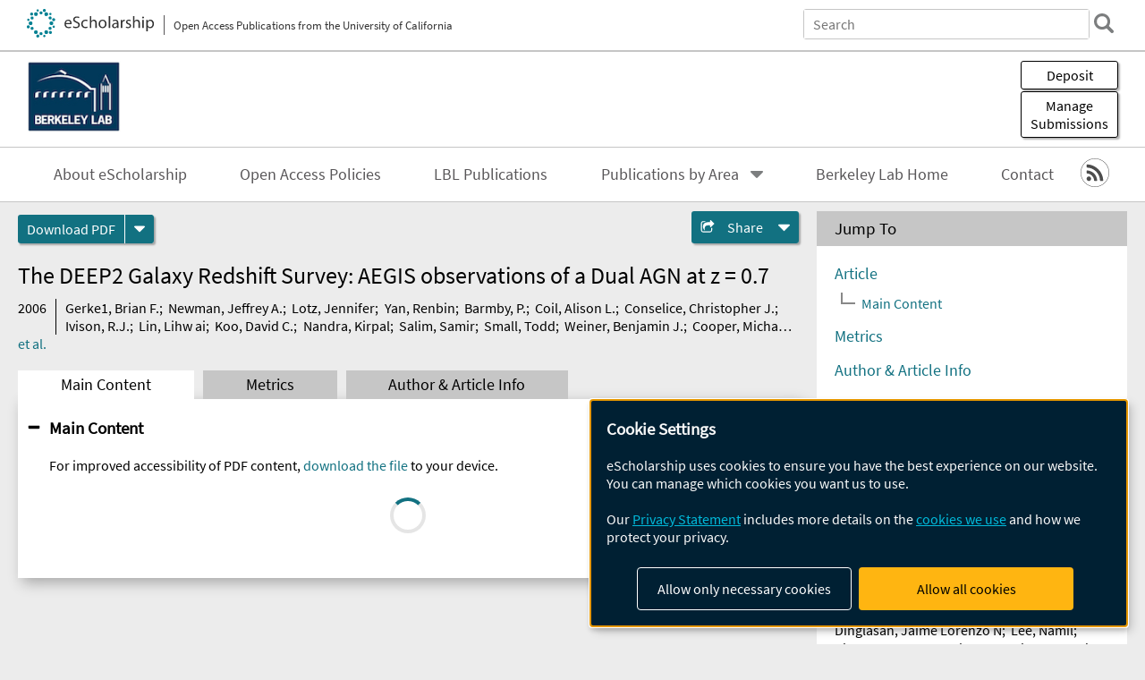

--- FILE ---
content_type: text/html; charset=UTF-8
request_url: https://escholarship.org/uc/item/3jb4v7kc
body_size: 2427
content:
<!DOCTYPE html>
<html lang="en">
<head>
    <meta charset="utf-8">
    <meta name="viewport" content="width=device-width, initial-scale=1">
    <title></title>
    <style>
        body {
            font-family: "Arial";
        }
    </style>
    <script type="text/javascript">
    window.awsWafCookieDomainList = [];
    window.gokuProps = {
"key":"AQIDAHjcYu/GjX+QlghicBgQ/7bFaQZ+m5FKCMDnO+vTbNg96AHZ4WDspB1aFJyVQH2dkUBmAAAAfjB8BgkqhkiG9w0BBwagbzBtAgEAMGgGCSqGSIb3DQEHATAeBglghkgBZQMEAS4wEQQM7W6WqUCbHzul4jDCAgEQgDu69PTxw/7akKqxxDbZaXLC4vs4UibAla0yObX4jAjWnHi++X1x+9kjy7qUhd1j/dlv+Ad8Wd1vFcvx4w==",
          "iv":"A6x+TwE7LwAAIOrx",
          "context":"k0mLCQ/GHa96JYR/yiEBrc6WrUyikiQCQSEafhONaAvEB911y1czrq7gUNIHd/WTwgdXAARtn1wFcjBlBUzH8XMk4jFmcu3R3C5DEc86Psh7C9Zt5p+n/p4M5XVgpSgP4w4h7AVFZ7q6C1R5QuevZraWU16VhE89mPfDPYVsD/YcgWfC5jPDmepp10nJgswuS9/7NPtyeDn8A7GhMGCPmBp9e0YtqGu7uLxT0DgL8pTBqcF84fyOyTek7B6sPnEADDlSu6GkgJMLpGO3jWHEsm2hrBg+29VJl5oLUhEvKZprBlmePYhA6EXwjMSGyzUaLwD6YT5RH56WMqNNaKg2RrP5oIePctA4uFKQKfmGWpjAG5b/9j7zqWbuxR6l8skTS923W6DQkH1ITsAu2dcT0cSdeKGpRsaovMO+g/UaZ2yBQhceic0xWLeY/uzLtNYhb74RstwMjTnXJuRykzOtcGjzM7yTtBNSRF1oGAz6kkabY8UrScLeGX2rjf6c8HdWgPq6bIo9YLQYLr57/t8hhIfyMuc2iSnuNYp1vKXk/itbezuA2cLU3pxy1POEmf8dsz9mR42qWIXRTScVzXZbL/GpObQ+g/[base64]/Gg=="
};
    </script>
    <script src="https://5ec2a1ad32dc.d0db0a30.us-east-2.token.awswaf.com/5ec2a1ad32dc/60ea1a4c1295/553dc510dcaf/challenge.js"></script>
</head>
<body>
    <div id="challenge-container"></div>
    <script type="text/javascript">
        AwsWafIntegration.saveReferrer();
        AwsWafIntegration.checkForceRefresh().then((forceRefresh) => {
            if (forceRefresh) {
                AwsWafIntegration.forceRefreshToken().then(() => {
                    window.location.reload(true);
                });
            } else {
                AwsWafIntegration.getToken().then(() => {
                    window.location.reload(true);
                });
            }
        });
    </script>
    <noscript>
        <h1>JavaScript is disabled</h1>
        In order to continue, we need to verify that you're not a robot.
        This requires JavaScript. Enable JavaScript and then reload the page.
    </noscript>
</body>
</html>

--- FILE ---
content_type: text/html;charset=utf-8
request_url: https://escholarship.org/uc/item/3jb4v7kc
body_size: 7304
content:
<!DOCTYPE html>
<html lang="en" class="no-js">
<head>
  <meta charset="UTF-8">
  <meta name="viewport" content="width=device-width, initial-scale=1.0, user-scalable=yes">
  <title>The DEEP2 Galaxy Redshift Survey: AEGIS observations of a Dual AGN at z = 0.7</title>
  <meta id="meta-title" property="citation_title" content="The DEEP2 Galaxy Redshift Survey: AEGIS observations of a Dual AGN at z = 0.7"/>
  <meta id="og-title" property="og:title" content="The DEEP2 Galaxy Redshift Survey: AEGIS observations of a Dual AGN at z = 0.7"/>
  <meta name="twitter:widgets:autoload" content="off"/>
  <meta name="twitter:dnt" content="on"/>
  <meta name="twitter:widgets:csp" content="on"/>
  <meta name="google-site-verification" content="lQbRRf0vgPqMbnbCsgELjAjIIyJjiIWo917M7hBshvI"/>
  <meta id="meta-description" name="description" content="Author(s): Gerke1, Brian F.; Newman, Jeffrey A.; Lotz, Jennifer; Yan, Renbin; Barmby, P.; Coil, Alison L.; Conselice, Christopher J.; Ivison, R.J.; Lin, Lihw ai; Koo, David C.; Nandra, Kirpal; Salim, Samir; Small, Todd; Weiner, Benjamin J.; Cooper, Michael C.; Davis, Marc; Faber, S.M.; Guhathakurta, Puragra"/>
  <meta id="og-description" name="og:description" content="Author(s): Gerke1, Brian F.; Newman, Jeffrey A.; Lotz, Jennifer; Yan, Renbin; Barmby, P.; Coil, Alison L.; Conselice, Christopher J.; Ivison, R.J.; Lin, Lihw ai; Koo, David C.; Nandra, Kirpal; Salim, Samir; Small, Todd; Weiner, Benjamin J.; Cooper, Michael C.; Davis, Marc; Faber, S.M.; Guhathakurta, Puragra"/>
  <meta id="og-image" property="og:image" content="https://escholarship.org/images/escholarship-facebook2.jpg"/>
  <meta id="og-image-width" property="og:image:width" content="1242"/>
  <meta id="og-image-height" property="og:image:height" content="1242"/>
  <meta id="meta-author0" name="citation_author" content="Gerke1, Brian F."/>
  <meta id="meta-author1" name="citation_author" content="Newman, Jeffrey A."/>
  <meta id="meta-author2" name="citation_author" content="Lotz, Jennifer"/>
  <meta id="meta-author3" name="citation_author" content="Yan, Renbin"/>
  <meta id="meta-author4" name="citation_author" content="Barmby, P."/>
  <meta id="meta-author5" name="citation_author" content="Coil, Alison L."/>
  <meta id="meta-author6" name="citation_author" content="Conselice, Christopher J."/>
  <meta id="meta-author7" name="citation_author" content="Ivison, R.J."/>
  <meta id="meta-author8" name="citation_author" content="Lin, Lihw ai"/>
  <meta id="meta-author9" name="citation_author" content="Koo, David C."/>
  <meta id="meta-author10" name="citation_author" content="Nandra, Kirpal"/>
  <meta id="meta-author11" name="citation_author" content="Salim, Samir"/>
  <meta id="meta-author12" name="citation_author" content="Small, Todd"/>
  <meta id="meta-author13" name="citation_author" content="Weiner, Benjamin J."/>
  <meta id="meta-author14" name="citation_author" content="Cooper, Michael C."/>
  <meta id="meta-author15" name="citation_author" content="Davis, Marc"/>
  <meta id="meta-author16" name="citation_author" content="Faber, S.M."/>
  <meta id="meta-author17" name="citation_author" content="Guhathakurta, Puragra"/>
  <meta id="meta-publication_date" name="citation_publication_date" content="2006-10-13"/>
  <meta id="meta-online_date" name="citation_online_date" content="2007-10-26"/>
  <meta id="meta-pdf_url" name="citation_pdf_url" content="https://escholarship.org/content/qt3jb4v7kc/qt3jb4v7kc.pdf"/>
  <link rel="canonical" href="https://escholarship.org/uc/item/3jb4v7kc"/>
  <link rel="stylesheet" href="/css/main-e2f26f3825f01f93.css">
  <noscript><style> .jsonly { display: none } </style></noscript>
  <!-- Matomo -->
  <!-- Initial tracking setup. SPA tracking configured in MatomoTracker.jsx -->
  <script type="text/plain" data-type="application/javascript" data-name="matomo">
    var _paq = window._paq = window._paq || [];
    /* tracker methods like "setCustomDimension" should be called before "trackPageView" */
    _paq.push(['trackPageView']);
    _paq.push(['enableLinkTracking']);
    (function() {
      var u="//matomo.cdlib.org/";
      _paq.push(['setTrackerUrl', u+'matomo.php']);
      _paq.push(['setSiteId', '7']);
      var d=document, g=d.createElement('script'), s=d.getElementsByTagName('script')[0];
      g.async=true; g.src=u+'matomo.js'; s.parentNode.insertBefore(g,s);
      console.log('*** MATOMO LOADED ***');
    })();
  </script>
  <!-- End Matomo Code -->

</head>
<body>
  
<div id="main"><div data-reactroot=""><div class="body"><a href="#maincontent" class="c-skipnav">Skip to main content</a><div><div><header id="#top" class="c-header"><a class="c-header__logo2" href="/"><picture><source srcSet="/images/logo_eschol-small.svg" media="(min-width: 870px)"/><img src="/images/logo_eschol-mobile.svg" alt="eScholarship"/></picture><div class="c-header__logo2-tagline">Open Access Publications from the University of California</div></a><div class="c-header__search"><form class="c-search2"><div class="c-search2__inputs"><div class="c-search2__form"><label class="c-search2__label" for="global-search">Search eScholarship</label><input type="search" name="q" id="global-search" class="c-search2__field" placeholder="Search" autoComplete="off" autoCapitalize="off"/></div><fieldset><legend>Refine Search</legend><div class="c-search2__refine"><input type="radio" id="c-search2__refine-eschol" name="searchType" value="eScholarship" checked=""/><label for="c-search2__refine-eschol">All of eScholarship</label><input type="radio" id="c-search2__refine-campus" name="searchType" value="lbnl"/><label for="c-search2__refine-campus">This <!-- -->Campus</label><input type="hidden" name="searchUnitType" value="campuses"/></div></fieldset></div><button type="submit" class="c-search2__submit-button" aria-label="search"></button><button type="button" class="c-search2__search-close-button" aria-label="close search field"></button></form></div><button class="c-header__search-open-button" aria-label="open search field"></button></header></div><div class="
      c-subheader
      has-banner
      is-wide
      
      is-black
    "><a class="c-subheader__title" href="/uc/lbnl"><h1>Lawrence Berkeley National Laboratory</h1></a><a class="c-subheader__banner" href="/uc/lbnl"><img src="/cms-assets/312739db3f2a953604eb297d5ce2162feeae2d1b51d9baf017e4e1c4d1baaee1" alt="Lawrence Berkeley National Laboratory banner"/></a><div id="wizardModalBase" class="c-subheader__buttons"><button id="wizardlyDeposit" class="o-button__3">Deposit</button><div class="c-modal"></div><button id="wizardlyManage" class="o-button__3">Manage<span class="c-subheader__button-fragment">Submissions</span></button><div class="c-modal"></div></div></div><div class="c-navbar"><nav class="c-nav"><details open="" class="c-nav__main"><summary class="c-nav__main-button">Menu</summary><ul class="c-nav__main-items"><li><a href="/uc/lbnl/about">About eScholarship</a></li><li><a href="/uc/lbnl/ucoapolicies">Open Access Policies</a></li><li><a href="/uc/lbnl_rw">LBL Publications</a></li><li><details class="c-nav__sub"><summary class="c-nav__sub-button">Publications by Area</summary><div class="c-nav__sub-items"><button class="c-nav__sub-items-button" aria-label="return to menu">Main Menu</button><ul><li><a href="https://escholarship.org/uc/lbnl_bs">BioSciences</a></li><li><a href="https://escholarship.org/uc/lbnl_cs">Computing Sciences</a></li><li><a href="https://escholarship.org/uc/lbnl_ees">Earth &amp; Environmental Sciences</a></li><li><a href="https://escholarship.org/uc/lbnl_es">Energy Sciences</a></li><li><a href="https://escholarship.org/uc/lbnl_et">Energy Technologies</a></li><li><a href="https://escholarship.org/uc/lbnl_ps">Physical Sciences</a></li></ul></div></details></li><li><a href="https://www.lbl.gov">Berkeley Lab Home</a></li><li><a href="/uc/lbnl/contact">Contact</a></li></ul></details></nav><div class="c-socialicons"><a href="/rss/unit/lbnl"><img src="/images/logo_rss-circle-black.svg" alt="RSS"/></a></div></div><nav class="c-breadcrumb"><ul></ul></nav><div class="c-columns--sticky-sidebar"><main id="maincontent"><div><div class="c-itemactions"><div class="o-download"><a href="/content/qt3jb4v7kc/qt3jb4v7kc.pdf" class="o-download__button" download="eScholarship UC item 3jb4v7kc.pdf">Download <!-- -->PDF</a><details class="o-download__formats"><summary aria-label="formats"></summary><div><ul class="o-download__nested-menu"><li class="o-download__nested-list1">Main<ul><li><a href="/content/qt3jb4v7kc/qt3jb4v7kc.pdf" download="eScholarship UC item 3jb4v7kc.pdf">PDF</a></li></ul></li></ul></div></details></div><details class="c-share"><summary><span>Share</span></summary><div><div class="c-share__list"><a class="c-share__email" href="">Email</a><a class="c-share__facebook" href="">Facebook</a></div></div></details></div></div><h2 class="c-tabcontent__main-heading" tabindex="-1"><div class="c-clientmarkup">The DEEP2 Galaxy Redshift Survey: AEGIS observations of a Dual AGN at z = 0.7</div></h2><div class="c-authorlist"><time class="c-authorlist__year">2006</time><ul class="c-authorlist__list u-truncate-lines"><li class="c-authorlist__begin"><a href="/search/?q=author%3AGerke1%2C%20Brian%20F.">Gerke1, Brian F.</a>; </li><li><a href="/search/?q=author%3ANewman%2C%20Jeffrey%20A.">Newman, Jeffrey A.</a>; </li><li><a href="/search/?q=author%3ALotz%2C%20Jennifer">Lotz, Jennifer</a>; </li><li><a href="/search/?q=author%3AYan%2C%20Renbin">Yan, Renbin</a>; </li><li><a href="/search/?q=author%3ABarmby%2C%20P.">Barmby, P.</a>; </li><li><a href="/search/?q=author%3ACoil%2C%20Alison%20L.">Coil, Alison L.</a>; </li><li><a href="/search/?q=author%3AConselice%2C%20Christopher%20J.">Conselice, Christopher J.</a>; </li><li><a href="/search/?q=author%3AIvison%2C%20R.J.">Ivison, R.J.</a>; </li><li><a href="/search/?q=author%3ALin%2C%20Lihw%20ai">Lin, Lihw ai</a>; </li><li><a href="/search/?q=author%3AKoo%2C%20David%20C.">Koo, David C.</a>; </li><li><a href="/search/?q=author%3ANandra%2C%20Kirpal">Nandra, Kirpal</a>; </li><li><a href="/search/?q=author%3ASalim%2C%20Samir">Salim, Samir</a>; </li><li><a href="/search/?q=author%3ASmall%2C%20Todd">Small, Todd</a>; </li><li><a href="/search/?q=author%3AWeiner%2C%20Benjamin%20J.">Weiner, Benjamin J.</a>; </li><li><a href="/search/?q=author%3ACooper%2C%20Michael%20C.">Cooper, Michael C.</a>; </li><li><a href="/search/?q=author%3ADavis%2C%20Marc">Davis, Marc</a>; </li><li><a href="/search/?q=author%3AFaber%2C%20S.M.">Faber, S.M.</a>; </li><li class="c-authorlist__end"><a href="/search/?q=author%3AGuhathakurta%2C%20Puragra">Guhathakurta, Puragra</a> </li></ul><a href="#author" class="c-authorlist__list-more-link">et al.</a></div><div class="c-tabs"><div class="c-tabs__tabs"><button class="c-tabs__button-more" aria-label="Show all tabs">...</button><button class="c-tabs__button--active">Main Content</button><button class="c-tabs__button">Metrics</button><button class="c-tabs__button">Author &amp; <!-- -->Article<!-- --> Info</button></div><div class="c-tabs__content"><div class="c-tabcontent"></div><p><br/></p></div></div></main><aside><section class="o-columnbox1"><header><h2>Jump To</h2></header><div class="c-jump"><a href="/uc/item/3jb4v7kc">Article</a><ul class="c-jump__tree" aria-labelledby="c-jump__label"><li><a href="/uc/item/3jb4v7kc">Main Content</a></li></ul><ul class="c-jump__siblings"><li><a href="/uc/item/3jb4v7kc">Metrics</a></li><li><a href="/uc/item/3jb4v7kc">Author &amp; <!-- -->Article<!-- --> Info</a></li></ul></div></section><div><section class="o-columnbox1"><header><h2>Related Items</h2></header><ul class="c-relateditems"><li><h3><a class="o-textlink__secondary" href="/uc/item/5gd4g604"><div class="c-clientmarkup">Minimizing Interfacial Resistance between Polymer Electrolytes and Metal Electrodes Using Applied Current</div></a></h3><div class="c-authorlist"><ul class="c-authorlist__list u-truncate-lines" style="--line-clamp-lines:2"><li class="c-authorlist__begin"><a href="/search/?q=author%3ALee%2C%20Jaeyong">Lee, Jaeyong</a>; </li><li><a href="/search/?q=author%3ASrinivasan%2C%20Venkat">Srinivasan, Venkat</a>; </li><li class="c-authorlist__end"><a href="/search/?q=author%3ABalsara%2C%20Nitash%20P">Balsara, Nitash P</a> </li></ul></div></li><li><h3><a class="o-textlink__secondary" href="/uc/item/6w29p465"><div class="c-clientmarkup">A Simple and Versatile Cell-Free Expression Method for Producing Secondary Metabolites.</div></a></h3><div class="c-authorlist"><ul class="c-authorlist__list u-truncate-lines" style="--line-clamp-lines:2"><li class="c-authorlist__begin"><a href="/search/?q=author%3ADinglasan%2C%20Jaime%20Lorenzo%20N">Dinglasan, Jaime Lorenzo N</a>; </li><li><a href="/search/?q=author%3ALee%2C%20Namil">Lee, Namil</a>; </li><li><a href="/search/?q=author%3APham%2C%20Nam%20Ngoc">Pham, Nam Ngoc</a>; </li><li><a href="/search/?q=author%3AFaltane%2C%20Meghana">Faltane, Meghana</a>; </li><li><a href="/search/?q=author%3ALynde%2C%20Marie">Lynde, Marie</a>; </li><li><a href="/search/?q=author%3ALouie%2C%20Katherine%20B">Louie, Katherine B</a>; </li><li><a href="/search/?q=author%3ANath%2C%20Sangeeta">Nath, Sangeeta</a>; </li><li><a href="/search/?q=author%3AKeasling%2C%20Jay%20D">Keasling, Jay D</a>; </li><li><a href="/search/?q=author%3AOtani%2C%20Hiroshi">Otani, Hiroshi</a>; </li><li class="c-authorlist__end"><a href="/search/?q=author%3AMouncey%2C%20Nigel%20J">Mouncey, Nigel J</a> </li></ul></div></li><li><h3><a class="o-textlink__secondary" href="/uc/item/7d51t1mb"><div class="c-clientmarkup">Mondo: Integrating Disease Terminology Across Communities</div></a></h3><div class="c-authorlist"><ul class="c-authorlist__list u-truncate-lines" style="--line-clamp-lines:2"><li class="c-authorlist__begin"><a href="/search/?q=author%3AVasilevsky%2C%20Nicole%20A">Vasilevsky, Nicole A</a>; </li><li><a href="/search/?q=author%3AToro%2C%20Sabrina">Toro, Sabrina</a>; </li><li><a href="/search/?q=author%3AMatentzoglu%2C%20Nicolas">Matentzoglu, Nicolas</a>; </li><li><a href="/search/?q=author%3AFlack%2C%20Joseph%20E">Flack, Joseph E</a>; </li><li><a href="/search/?q=author%3AMullen%2C%20Kathleen%20R">Mullen, Kathleen R</a>; </li><li><a href="/search/?q=author%3AHegde%2C%20Harshad">Hegde, Harshad</a>; </li><li><a href="/search/?q=author%3AGehrke%2C%20Sarah">Gehrke, Sarah</a>; </li><li><a href="/search/?q=author%3AWhetzel%2C%20Patricia%20L">Whetzel, Patricia L</a>; </li><li><a href="/search/?q=author%3AShwetar%2C%20Yousif">Shwetar, Yousif</a>; </li><li><a href="/search/?q=author%3AHarris%2C%20Nomi%20L">Harris, Nomi L</a>; </li><li><a href="/search/?q=author%3ANgu%2C%20Mee%20S">Ngu, Mee S</a>; </li><li><a href="/search/?q=author%3AAlyea%2C%20Gioconda%20L">Alyea, Gioconda L</a>; </li><li><a href="/search/?q=author%3AKane%2C%20Megan%20S">Kane, Megan S</a>; </li><li><a href="/search/?q=author%3ARoncaglia%2C%20Paola">Roncaglia, Paola</a>; </li><li><a href="/search/?q=author%3ASid%2C%20Eric">Sid, Eric</a>; </li><li><a href="/search/?q=author%3AThaxton%2C%20Courtney%20L">Thaxton, Courtney L</a>; </li><li><a href="/search/?q=author%3AWood%2C%20Valerie">Wood, Valerie</a>; </li><li><a href="/search/?q=author%3AAbraham%2C%20Roshini%20S">Abraham, Roshini S</a>; </li><li><a href="/search/?q=author%3AAchatz%2C%20Maria%20Isabel">Achatz, Maria Isabel</a>; </li><li><a href="/search/?q=author%3AAjuyah%2C%20Pamela">Ajuyah, Pamela</a>; </li><li><a href="/search/?q=author%3AAmberger%2C%20Joanna%20S">Amberger, Joanna S</a>; </li><li><a href="/search/?q=author%3ABabb%2C%20Lawrence">Babb, Lawrence</a>; </li><li><a href="/search/?q=author%3ABaker%2C%20Jasmine">Baker, Jasmine</a>; </li><li><a href="/search/?q=author%3ABalhoff%2C%20James%20P">Balhoff, James P</a>; </li><li><a href="/search/?q=author%3ABerg%2C%20Jonathan%20S">Berg, Jonathan S</a>; </li><li><a href="/search/?q=author%3ABhalla%2C%20Amol">Bhalla, Amol</a>; </li><li><a href="/search/?q=author%3ARos%2C%20Xavier%20Bofill-De">Ros, Xavier Bofill-De</a>; </li><li><a href="/search/?q=author%3ABraun%2C%20Ian%20R">Braun, Ian R</a>; </li><li><a href="/search/?q=author%3ABroeren%2C%20Eleanor%20C">Broeren, Eleanor C</a>; </li><li><a href="/search/?q=author%3AByer%2C%20Blake%20K">Byer, Blake K</a>; </li><li><a href="/search/?q=author%3AByrne%2C%20Alicia%20B">Byrne, Alicia B</a>; </li><li><a href="/search/?q=author%3ACallahan%2C%20Tiffany%20J">Callahan, Tiffany J</a>; </li><li><a href="/search/?q=author%3ACarmody%2C%20Leigh%20C">Carmody, Leigh C</a>; </li><li><a href="/search/?q=author%3AChan%2C%20Lauren%20E">Chan, Lauren E</a>; </li><li><a href="/search/?q=author%3AClause%2C%20Amanda%20R">Clause, Amanda R</a>; </li><li><a href="/search/?q=author%3ACohen%2C%20Julie%20S">Cohen, Julie S</a>; </li><li><a href="/search/?q=author%3ADeLuca%2C%20Marcello">DeLuca, Marcello</a>; </li><li><a href="/search/?q=author%3ADeuitch%2C%20Natalie%20T">Deuitch, Natalie T</a>; </li><li><a href="/search/?q=author%3AFlowers%2C%20May">Flowers, May</a>; </li><li><a href="/search/?q=author%3AFraser%2C%20Jamie">Fraser, Jamie</a>; </li><li><a href="/search/?q=author%3AFujiwara%2C%20Toyofumi">Fujiwara, Toyofumi</a>; </li><li><a href="/search/?q=author%3AGitau%2C%20Vanessa">Gitau, Vanessa</a>; </li><li><a href="/search/?q=author%3AGoldstein%2C%20Jennifer%20L">Goldstein, Jennifer L</a>; </li><li><a href="/search/?q=author%3AGration%2C%20Dylan">Gration, Dylan</a>; </li><li><a href="/search/?q=author%3AGroza%2C%20Tudor">Groza, Tudor</a>; </li><li><a href="/search/?q=author%3AGyori%2C%20Benjamin%20M">Gyori, Benjamin M</a>; </li><li><a href="/search/?q=author%3AHankey%2C%20William">Hankey, William</a>; </li><li><a href="/search/?q=author%3AHilton%2C%20Jason%20A">Hilton, Jason A</a>; </li><li><a href="/search/?q=author%3AHimmelstein%2C%20Daniel%20S">Himmelstein, Daniel S</a>; </li><li><a href="/search/?q=author%3AHong%2C%20Stephanie%20S">Hong, Stephanie S</a>; </li><li><a href="/search/?q=author%3AHoyt%2C%20Charles%20T">Hoyt, Charles T</a>; </li><li><a href="/search/?q=author%3AHuether%2C%20Robert">Huether, Robert</a>; </li><li><a href="/search/?q=author%3AHurwitz%2C%20Eric">Hurwitz, Eric</a>; </li><li><a href="/search/?q=author%3AJacobsen%2C%20Julius%20OB">Jacobsen, Julius OB</a>; </li><li><a href="/search/?q=author%3AKikuchi%2C%20Atsuo">Kikuchi, Atsuo</a>; </li><li><a href="/search/?q=author%3AK%C3%B6hler%2C%20Sebastian">Köhler, Sebastian</a>; </li><li><a href="/search/?q=author%3AKorn%2C%20Daniel%20R">Korn, Daniel R</a>; </li><li><a href="/search/?q=author%3ALagorce%2C%20David">Lagorce, David</a>; </li><li><a href="/search/?q=author%3ALaraway%2C%20Bryan%20J">Laraway, Bryan J</a>; </li><li><a href="/search/?q=author%3ALi%2C%20Jane%20Y">Li, Jane Y</a>; </li><li><a href="/search/?q=author%3AMalheiro%2C%20Adriana%20J">Malheiro, Adriana J</a>; </li><li><a href="/search/?q=author%3AMcLaughlin%2C%20James">McLaughlin, James</a>; </li><li><a href="/search/?q=author%3AMeldal%2C%20Birgit%20HM">Meldal, Birgit HM</a>; </li><li><a href="/search/?q=author%3AMohan%2C%20Shruthi">Mohan, Shruthi</a>; </li><li><a href="/search/?q=author%3AMoxon%2C%20Sierra%20AT">Moxon, Sierra AT</a>; </li><li><a href="/search/?q=author%3AMunoz-Torres%2C%20Monica%20C">Munoz-Torres, Monica C</a>; </li><li><a href="/search/?q=author%3ANelson%2C%20Tristan%20H">Nelson, Tristan H</a>; </li><li><a href="/search/?q=author%3ANicholas%2C%20Frank%20W">Nicholas, Frank W</a>; </li><li><a href="/search/?q=author%3AOchoa%2C%20David">Ochoa, David</a>; </li><li><a href="/search/?q=author%3AOlson%2C%20Daniel">Olson, Daniel</a>; </li><li><a href="/search/?q=author%3AOprea%2C%20Tudor%20I">Oprea, Tudor I</a>; </li><li><a href="/search/?q=author%3AOskotsky%2C%20Tomiko%20T">Oskotsky, Tomiko T</a>; </li><li><a href="/search/?q=author%3AOsumi-Sutherland%2C%20David">Osumi-Sutherland, David</a>; </li><li><a href="/search/?q=author%3AParis%2C%20Kelley">Paris, Kelley</a>; </li><li><a href="/search/?q=author%3AParkinson%2C%20Helen%20E">Parkinson, Helen E</a>; </li><li><a href="/search/?q=author%3APendlington%2C%20Zo%C3%AB%20M">Pendlington, Zoë M</a>; </li><li><a href="/search/?q=author%3APeng%2C%20Xiao%20P">Peng, Xiao P</a>; </li><li><a href="/search/?q=author%3APizzino%2C%20Amy">Pizzino, Amy</a>; </li><li><a href="/search/?q=author%3APlon%2C%20Sharon%20E">Plon, Sharon E</a>; </li><li><a href="/search/?q=author%3APowell%2C%20Bradford%20C">Powell, Bradford C</a>; </li><li><a href="/search/?q=author%3ARatliff%2C%20Julie%20C">Ratliff, Julie C</a>; </li><li><a href="/search/?q=author%3ARehm%2C%20Heidi%20L">Rehm, Heidi L</a>; </li><li><a href="/search/?q=author%3ARemennik%2C%20Lyubov">Remennik, Lyubov</a>; </li><li><a href="/search/?q=author%3ARiggs%2C%20Erin%20R">Riggs, Erin R</a>; </li><li><a href="/search/?q=author%3ARoberts%2C%20Sean">Roberts, Sean</a>; </li><li><a href="/search/?q=author%3ARobinson%2C%20Peter%20N">Robinson, Peter N</a>; </li><li><a href="/search/?q=author%3ARoss%2C%20Justyne%20E">Ross, Justyne E</a>; </li><li><a href="/search/?q=author%3ASchaper%2C%20Kevin">Schaper, Kevin</a>; </li><li><a href="/search/?q=author%3ASchilder%2C%20Brian%20M">Schilder, Brian M</a>; </li><li><a href="/search/?q=author%3ASchmidt%2C%20Johanna%20L">Schmidt, Johanna L</a>; </li><li><a href="/search/?q=author%3ASharp%2C%20Elliott%20W">Sharp, Elliott W</a>; </li><li><a href="/search/?q=author%3ASimiluk%2C%20Morgan%20N">Similuk, Morgan N</a>; </li><li><a href="/search/?q=author%3ASmedley%2C%20Damian">Smedley, Damian</a>; </li><li><a href="/search/?q=author%3ASneddon%2C%20Tam%20P">Sneddon, Tam P</a>; </li><li><a href="/search/?q=author%3ASparks%2C%20Rachel">Sparks, Rachel</a>; </li><li><a href="/search/?q=author%3AStefancsik%2C%20Ray">Stefancsik, Ray</a>; </li><li><a href="/search/?q=author%3AStupp%2C%20Gregory%20S">Stupp, Gregory S</a>; </li><li><a href="/search/?q=author%3ASundar%2C%20Shilpa">Sundar, Shilpa</a>; </li><li><a href="/search/?q=author%3ATakatsuki%2C%20Terue">Takatsuki, Terue</a>; </li><li><a href="/search/?q=author%3ATammen%2C%20Imke">Tammen, Imke</a>; </li><li><a href="/search/?q=author%3ATshering%2C%20Kezang%20C">Tshering, Kezang C</a>; </li><li><a href="/search/?q=author%3AUnni%2C%20Deepak%20R">Unni, Deepak R</a>; </li><li><a href="/search/?q=author%3AValasek%2C%20Eloise">Valasek, Eloise</a>; </li><li><a href="/search/?q=author%3AVanderver%2C%20Adeline">Vanderver, Adeline</a>; </li><li><a href="/search/?q=author%3AWagner%2C%20Alex%20H">Wagner, Alex H</a>; </li><li><a href="/search/?q=author%3AWebb%2C%20Ryan%20F">Webb, Ryan F</a>; </li><li><a href="/search/?q=author%3AWelter%2C%20Danielle">Welter, Danielle</a>; </li><li><a href="/search/?q=author%3AYaya-Stupp%2C%20Doron">Yaya-Stupp, Doron</a>; </li><li><a href="/search/?q=author%3AZankl%2C%20Andreas">Zankl, Andreas</a>; </li><li><a href="/search/?q=author%3AZhang%2C%20Xingmin%20Aaron">Zhang, Xingmin Aaron</a>; </li><li><a href="/search/?q=author%3AMcMurry%2C%20Julie%20A">McMurry, Julie A</a>; </li><li><a href="/search/?q=author%3AChute%2C%20Christopher%20G">Chute, Christopher G</a>; </li><li><a href="/search/?q=author%3AHamosh%2C%20Ada">Hamosh, Ada</a>; </li><li><a href="/search/?q=author%3AMungall%2C%20Christopher%20J">Mungall, Christopher J</a>; </li><li class="c-authorlist__end"><a href="/search/?q=author%3AHaendel%2C%20Melissa%20A">Haendel, Melissa A</a> </li><li class="c-authorlist__begin"><span class="c-authorlist__heading">Editor<!-- -->(s):</span> <a href="/search/?q=author%3ABerardini%2C%20Tanya">Berardini, Tanya</a> </li></ul></div></li><li><h3><a class="o-textlink__secondary" href="/uc/item/895730mq"><div class="c-clientmarkup">LinkML: An Open Data Modeling Framework</div></a></h3><div class="c-authorlist"><ul class="c-authorlist__list u-truncate-lines" style="--line-clamp-lines:2"><li class="c-authorlist__begin"><a href="/search/?q=author%3AMoxon%2C%20Sierra%20AT">Moxon, Sierra AT</a>; </li><li><a href="/search/?q=author%3ASolbrig%2C%20Harold">Solbrig, Harold</a>; </li><li><a href="/search/?q=author%3AHarris%2C%20Nomi%20L">Harris, Nomi L</a>; </li><li><a href="/search/?q=author%3AKalita%2C%20Patrick">Kalita, Patrick</a>; </li><li><a href="/search/?q=author%3AMiller%2C%20Mark%20A">Miller, Mark A</a>; </li><li><a href="/search/?q=author%3APatil%2C%20Sujay">Patil, Sujay</a>; </li><li><a href="/search/?q=author%3ASchaper%2C%20Kevin">Schaper, Kevin</a>; </li><li><a href="/search/?q=author%3ABizon%2C%20Chris">Bizon, Chris</a>; </li><li><a href="/search/?q=author%3ACaufield%2C%20J%20Harry">Caufield, J Harry</a>; </li><li><a href="/search/?q=author%3ACuesta%2C%20Silvano%20Cirujano">Cuesta, Silvano Cirujano</a>; </li><li><a href="/search/?q=author%3ACox%2C%20Corey">Cox, Corey</a>; </li><li><a href="/search/?q=author%3ADekervel%2C%20Frank">Dekervel, Frank</a>; </li><li><a href="/search/?q=author%3ADooley%2C%20Damion%20M">Dooley, Damion M</a>; </li><li><a href="/search/?q=author%3ADuncan%2C%20William%20D">Duncan, William D</a>; </li><li><a href="/search/?q=author%3AFliss%2C%20Tim">Fliss, Tim</a>; </li><li><a href="/search/?q=author%3AGehrke%2C%20Sarah">Gehrke, Sarah</a>; </li><li><a href="/search/?q=author%3AGraefe%2C%20Adam%20SL">Graefe, Adam SL</a>; </li><li><a href="/search/?q=author%3AHegde%2C%20Harshad">Hegde, Harshad</a>; </li><li><a href="/search/?q=author%3AIreland%2C%20AJ">Ireland, AJ</a>; </li><li><a href="/search/?q=author%3AJacobsen%2C%20Julius%20OB">Jacobsen, Julius OB</a>; </li><li><a href="/search/?q=author%3AKrishnamurthy%2C%20Madan">Krishnamurthy, Madan</a>; </li><li><a href="/search/?q=author%3AKroll%2C%20Carlo">Kroll, Carlo</a>; </li><li><a href="/search/?q=author%3ALinke%2C%20David">Linke, David</a>; </li><li><a href="/search/?q=author%3ALy%2C%20Ryan">Ly, Ryan</a>; </li><li><a href="/search/?q=author%3AMatentzoglu%2C%20Nicolas">Matentzoglu, Nicolas</a>; </li><li><a href="/search/?q=author%3AOverton%2C%20James%20A">Overton, James A</a>; </li><li><a href="/search/?q=author%3ASaunders%2C%20Jonny%20L">Saunders, Jonny L</a>; </li><li><a href="/search/?q=author%3AUnni%2C%20Deepak%20R">Unni, Deepak R</a>; </li><li><a href="/search/?q=author%3AVaidya%2C%20Gaurav">Vaidya, Gaurav</a>; </li><li><a href="/search/?q=author%3AVierdag%2C%20Wouter-Michiel%20AM">Vierdag, Wouter-Michiel AM</a>; </li><li><a href="/search/?q=author%3ARuebel%2C%20Oliver">Ruebel, Oliver</a>; </li><li><a href="/search/?q=author%3AChute%2C%20Christopher%20G">Chute, Christopher G</a>; </li><li><a href="/search/?q=author%3ABrush%2C%20Matthew%20H">Brush, Matthew H</a>; </li><li><a href="/search/?q=author%3AHaendel%2C%20Melissa%20A">Haendel, Melissa A</a>; </li><li class="c-authorlist__end"><a href="/search/?q=author%3AMungall%2C%20Christopher%20J">Mungall, Christopher J</a> </li></ul></div></li><li><h3><a class="o-textlink__secondary" href="/uc/item/9vt7c314"><div class="c-clientmarkup">Fundamentals of Solar PV Bolted Joint Loosening and Prevention</div></a></h3><div class="c-authorlist"><ul class="c-authorlist__list u-truncate-lines" style="--line-clamp-lines:2"><li class="c-authorlist__begin"><a href="/search/?q=author%3ANess%2C%20Jon">Ness, Jon</a>; </li><li class="c-authorlist__end"><a href="/search/?q=author%3ARobinson%2C%20Gerald">Robinson, Gerald</a> </li></ul></div></li></ul></section></div></aside></div></div><div><div class="c-toplink"><a href="javascript:window.scrollTo(0, 0)">Top</a></div><footer class="c-footer"><nav class="c-footer__nav"><ul><li><a href="/">Home</a></li><li><a href="/aboutEschol">About eScholarship</a></li><li><a href="/campuses">Campus Sites</a></li><li><a href="/ucoapolicies">UC Open Access Policy</a></li><li><a href="/publishing">eScholarship Publishing</a></li><li><a href="https://www.cdlib.org/about/accessibility.html">Accessibility</a></li><li><a href="/privacypolicy">Privacy Statement</a></li><li><a href="/policies">Site Policies</a></li><li><a href="/terms">Terms of Use</a></li><li><a href="/login"><strong>Admin Login</strong></a></li><li><a href="https://help.escholarship.org"><strong>Help</strong></a></li></ul></nav><div class="c-footer__logo"><a href="/"><img class="c-lazyimage" data-src="/images/logo_footer-eschol.svg" alt="eScholarship, University of California"/></a></div><div class="c-footer__copyright">Powered by the<br/><a href="http://www.cdlib.org">California Digital Library</a><br/>Copyright © 2017<br/>The Regents of the University of California</div></footer></div></div></div></div>
  <script src="/js/vendors~app-bundle-2fe992be5bdff454dc27.js"></script>
  <script src="/js/app-bundle-ed8f2b484c2762d626d4.js"></script>
</body>
</html>


--- FILE ---
content_type: text/javascript;charset=utf-8
request_url: https://escholarship.org/js/app-bundle-ed8f2b484c2762d626d4.js
body_size: 617971
content:
!function(e){function t(t){for(var r,i,c=t[0],l=t[1],u=t[2],p=0,f=[];p<c.length;p++)i=c[p],Object.prototype.hasOwnProperty.call(a,i)&&a[i]&&f.push(a[i][0]),a[i]=0;for(r in l)Object.prototype.hasOwnProperty.call(l,r)&&(e[r]=l[r]);for(s&&s(t);f.length;)f.shift()();return o.push.apply(o,u||[]),n()}function n(){for(var e,t=0;t<o.length;t++){for(var n=o[t],r=!0,c=1;c<n.length;c++){var l=n[c];0!==a[l]&&(r=!1)}r&&(o.splice(t--,1),e=i(i.s=n[0]))}return e}var r={},a={0:0},o=[];function i(t){if(r[t])return r[t].exports;var n=r[t]={i:t,l:!1,exports:{}};return e[t].call(n.exports,n,n.exports,i),n.l=!0,n.exports}i.e=function(e){var t=[],n=a[e];if(0!==n)if(n)t.push(n[2]);else{var r=new Promise((function(t,r){n=a[e]=[t,r]}));t.push(n[2]=r);var o,c=document.createElement("script");c.charset="utf-8",c.timeout=120,i.nc&&c.setAttribute("nonce",i.nc),c.src=function(e){return i.p+""+({1:"cms",2:"downloadjs",4:"vendors~cms"}[e]||e)+"-bundle-"+{1:"7be116874c8631486bdf",2:"5b8e6b5479504f6fb658",4:"e1c785453b713735dcd6",5:"e5229f89aa66419d4831"}[e]+".js"}(e);var l=new Error;o=function(t){c.onerror=c.onload=null,clearTimeout(u);var n=a[e];if(0!==n){if(n){var r=t&&("load"===t.type?"missing":t.type),o=t&&t.target&&t.target.src;l.message="Loading chunk "+e+" failed.\n("+r+": "+o+")",l.name="ChunkLoadError",l.type=r,l.request=o,n[1](l)}a[e]=void 0}};var u=setTimeout((function(){o({type:"timeout",target:c})}),12e4);c.onerror=c.onload=o,document.head.appendChild(c)}return Promise.all(t)},i.m=e,i.c=r,i.d=function(e,t,n){i.o(e,t)||Object.defineProperty(e,t,{enumerable:!0,get:n})},i.r=function(e){"undefined"!=typeof Symbol&&Symbol.toStringTag&&Object.defineProperty(e,Symbol.toStringTag,{value:"Module"}),Object.defineProperty(e,"__esModule",{value:!0})},i.t=function(e,t){if(1&t&&(e=i(e)),8&t)return e;if(4&t&&"object"==typeof e&&e&&e.__esModule)return e;var n=Object.create(null);if(i.r(n),Object.defineProperty(n,"default",{enumerable:!0,value:e}),2&t&&"string"!=typeof e)for(var r in e)i.d(n,r,function(t){return e[t]}.bind(null,r));return n},i.n=function(e){var t=e&&e.__esModule?function(){return e.default}:function(){return e};return i.d(t,"a",t),t},i.o=function(e,t){return Object.prototype.hasOwnProperty.call(e,t)},i.p="/js/",i.oe=function(e){throw console.error(e),e};var c=window.webpackJsonp=window.webpackJsonp||[],l=c.push.bind(c);c.push=t,c=c.slice();for(var u=0;u<c.length;u++)t(c[u]);var s=l;o.push([422,3]),n()}({10:function(e,t,n){"use strict";var r=n(0),a=n.n(r),o=n(1),i=n.n(o),c=n(264),l=(n(7),n(96)),u=n(58);function s(e){return(s="function"==typeof Symbol&&"symbol"==typeof Symbol.iterator?function(e){return typeof e}:function(e){return e&&"function"==typeof Symbol&&e.constructor===Symbol&&e!==Symbol.prototype?"symbol":typeof e})(e)}function p(e,t){return function(e){if(Array.isArray(e))return e}(e)||function(e,t){var n=null==e?null:"undefined"!=typeof Symbol&&e[Symbol.iterator]||e["@@iterator"];if(null!=n){var r,a,o,i,c=[],l=!0,u=!1;try{if(o=(n=n.call(e)).next,0===t){if(Object(n)!==n)return;l=!1}else for(;!(l=(r=o.call(n)).done)&&(c.push(r.value),c.length!==t);l=!0);}catch(e){u=!0,a=e}finally{try{if(!l&&null!=n.return&&(i=n.return(),Object(i)!==i))return}finally{if(u)throw a}}return c}}(e,t)||function(e,t){if(e){if("string"==typeof e)return f(e,t);var n={}.toString.call(e).slice(8,-1);return"Object"===n&&e.constructor&&(n=e.constructor.name),"Map"===n||"Set"===n?Array.from(e):"Arguments"===n||/^(?:Ui|I)nt(?:8|16|32)(?:Clamped)?Array$/.test(n)?f(e,t):void 0}}(e,t)||function(){throw new TypeError("Invalid attempt to destructure non-iterable instance.\nIn order to be iterable, non-array objects must have a [Symbol.iterator]() method.")}()}function f(e,t){(null==t||t>e.length)&&(t=e.length);for(var n=0,r=Array(t);n<t;n++)r[n]=e[n];return r}function m(e,t){for(var n=0;n<t.length;n++){var r=t[n];r.enumerable=r.enumerable||!1,r.configurable=!0,"value"in r&&(r.writable=!0),Object.defineProperty(e,g(r.key),r)}}function d(e,t){if(!(e instanceof t))throw new TypeError("Cannot call a class as a function")}function y(e,t,n){return t=b(t),function(e,t){if(t&&("object"==s(t)||"function"==typeof t))return t;if(void 0!==t)throw new TypeError("Derived constructors may only return object or undefined");return function(e){if(void 0===e)throw new ReferenceError("this hasn't been initialised - super() hasn't been called");return e}(e)}(e,function(){try{var e=!Boolean.prototype.valueOf.call(Reflect.construct(Boolean,[],(function(){})))}catch(e){}return function(){return!!e}()}()?Reflect.construct(t,n||[],b(e).constructor):t.apply(e,n))}function b(e){return(b=Object.setPrototypeOf?Object.getPrototypeOf.bind():function(e){return e.__proto__||Object.getPrototypeOf(e)})(e)}function h(e,t){return(h=Object.setPrototypeOf?Object.setPrototypeOf.bind():function(e,t){return e.__proto__=t,e})(e,t)}function v(e,t,n){return(t=g(t))in e?Object.defineProperty(e,t,{value:n,enumerable:!0,configurable:!0,writable:!0}):e[t]=n,e}function g(e){var t=function(e,t){if("object"!=s(e)||!e)return e;var n=e[Symbol.toPrimitive];if(void 0!==n){var r=n.call(e,t||"default");if("object"!=s(r))return r;throw new TypeError("@@toPrimitive must return a primitive value.")}return("string"===t?String:Number)(e)}(e,"string");return"symbol"==s(t)?t:t+""}var E=function(e){function t(){var e;d(this,t);for(var n=arguments.length,r=new Array(n),o=0;o<n;o++)r[o]=arguments[o];return v(e=y(this,t,[].concat(r)),"formEl",a.a.createRef()),v(e,"onSubmit",(function(t){var n=Object(c.a)(e.formEl.current);if(e.props.filter&&(n=e.props.filter(n)),e.props.onSubmit)t.target.action=e.props.to,e.props.onSubmit(t,n);else{t.preventDefault();var r=new URLSearchParams(window.location.search);n.start||r.delete("start"),n.rows||r.delete("rows"),n.sort||r.delete("sort");for(var a=0,o=Object.entries(n);a<o.length;a++){var i=p(o[a],2),l=i[0],s=i[1];u.a.includes(l)||(s||r.delete(l),r.set(l,s))}u.a.forEach((function(e){if("pub_year"===e)["pub_year_start","pub_year_end"].forEach((function(e){n[e]?r.set(e,n[e]):r.delete(e)}));else{var t=n[e];if(t)if(Array.isArray(t)){var a=r.getAll(e);t.forEach((function(t){a.includes(t)||r.append(e,t)})),a.filter((function(e){return!t.includes(e)})).forEach((function(t){r.delete(e,t)}))}else r.set(e,t);else r.delete(e)}})),e.props.history.push(e.props.to+"?"+r.toString().replace(/%5B%5D/g,""))}})),v(e,"render",(function(){return a.a.createElement("form",{id:e.props.id,onSubmit:e.onSubmit,ref:e.formEl,className:e.props.className},e.props.children)})),e}return function(e,t){if("function"!=typeof t&&null!==t)throw new TypeError("Super expression must either be null or a function");e.prototype=Object.create(t&&t.prototype,{constructor:{value:e,writable:!0,configurable:!0}}),Object.defineProperty(e,"prototype",{writable:!1}),t&&h(e,t)}(t,e),n=t,r&&m(n.prototype,r),o&&m(n,o),Object.defineProperty(n,"prototype",{writable:!1}),n;var n,r,o}(a.a.Component);v(E,"propTypes",{id:i.a.string,to:i.a.string,onSubmit:i.a.func,className:i.a.string,filter:i.a.func}),t.a=Object(l.a)(E)},104:function(e,t){},105:function(e,t){},12:function(e,t,n){"use strict";t.a="/images/"},14:function(e,t,n){"use strict";n.d(t,"a",(function(){return g}));var r=n(0),a=n.n(r),o=n(424),i=n(52),c=n(1),l=n.n(c);function u(e){return(u="function"==typeof Symbol&&"symbol"==typeof Symbol.iterator?function(e){return typeof e}:function(e){return e&&"function"==typeof Symbol&&e.constructor===Symbol&&e!==Symbol.prototype?"symbol":typeof e})(e)}function s(e,t){if(!(e instanceof t))throw new TypeError("Cannot call a class as a function")}function p(e,t){for(var n=0;n<t.length;n++){var r=t[n];r.enumerable=r.enumerable||!1,r.configurable=!0,"value"in r&&(r.writable=!0),Object.defineProperty(e,y(r.key),r)}}function f(e,t,n){return t=m(t),function(e,t){if(t&&("object"==u(t)||"function"==typeof t))return t;if(void 0!==t)throw new TypeError("Derived constructors may only return object or undefined");return function(e){if(void 0===e)throw new ReferenceError("this hasn't been initialised - super() hasn't been called");return e}(e)}(e,function(){try{var e=!Boolean.prototype.valueOf.call(Reflect.construct(Boolean,[],(function(){})))}catch(e){}return function(){return!!e}()}()?Reflect.construct(t,n||[],m(e).constructor):t.apply(e,n))}function m(e){return(m=Object.setPrototypeOf?Object.getPrototypeOf.bind():function(e){return e.__proto__||Object.getPrototypeOf(e)})(e)}function d(e,t){return(d=Object.setPrototypeOf?Object.setPrototypeOf.bind():function(e,t){return e.__proto__=t,e})(e,t)}function y(e){var t=function(e,t){if("object"!=u(e)||!e)return e;var n=e[Symbol.toPrimitive];if(void 0!==n){var r=n.call(e,t||"default");if("object"!=u(r))return r;throw new TypeError("@@toPrimitive must return a primitive value.")}return("string"===t?String:Number)(e)}(e,"string");return"symbol"==u(t)?t:t+""}var b,h,v,g=function(e){function t(){return s(this,t),f(this,t,arguments)}return function(e,t){if("function"!=typeof t&&null!==t)throw new TypeError("Super expression must either be null or a function");e.prototype=Object.create(t&&t.prototype,{constructor:{value:e,writable:!0,configurable:!0}}),Object.defineProperty(e,"prototype",{writable:!1}),t&&d(e,t)}(t,e),n=t,(r=[{key:"componentWillMount",value:function(){if("undefined"!=typeof document){var e=document.createElement("script");e.async=!0,e.innerHTML="function openDepositWiz(event) {event.preventDefault(); document.getElementById('wizardlyDeposit').click();}",document.body.appendChild(e)}}},{key:"render",value:function(){var e=this.props.html;if(e){var t=this.props.h1Level?this.props.h1Level:3,n=9;e.replace(/(<\/?[hH])([1-9]+)/g,(function(e,t,r){return n=Math.min(n,parseInt(r))}));var r=e.replace(/(<\/?[hH])([1-9]+)/g,(function(e,r,a){return r+(parseInt(a)+t-n)})).replace(/<a href=\"http:\/\/open-deposit-wizard\.com\">/g,'<a href="" onClick="openDepositWiz(event);">');return this.props.p_wrap&&(r=i.a.p_wrap(r)),"undefined"!=typeof document?a.a.createElement(o.a,{dynamic:"true"},a.a.createElement("div",{className:"c-clientmarkup",dangerouslySetInnerHTML:{__html:r}})):a.a.createElement("div",{className:"c-clientmarkup",dangerouslySetInnerHTML:{__html:r}})}return null}}])&&p(n.prototype,r),c&&p(n,c),Object.defineProperty(n,"prototype",{writable:!1}),n;var n,r,c}(a.a.Component);b=g,h="propTypes",v={html:l.a.string,h1Level:l.a.number,p_wrap:l.a.bool},(h=y(h))in b?Object.defineProperty(b,h,{value:v,enumerable:!0,configurable:!0,writable:!0}):b[h]=v},15:function(e,t,n){"use strict";n.d(t,"a",(function(){return h}));var r=n(0),a=n.n(r),o=n(1),i=n.n(o),c=n(267),l=n.n(c);function u(e){return(u="function"==typeof Symbol&&"symbol"==typeof Symbol.iterator?function(e){return typeof e}:function(e){return e&&"function"==typeof Symbol&&e.constructor===Symbol&&e!==Symbol.prototype?"symbol":typeof e})(e)}function s(e,t){if(!(e instanceof t))throw new TypeError("Cannot call a class as a function")}function p(e,t){for(var n=0;n<t.length;n++){var r=t[n];r.enumerable=r.enumerable||!1,r.configurable=!0,"value"in r&&(r.writable=!0),Object.defineProperty(e,b(r.key),r)}}function f(e,t,n){return t=m(t),function(e,t){if(t&&("object"==u(t)||"function"==typeof t))return t;if(void 0!==t)throw new TypeError("Derived constructors may only return object or undefined");return function(e){if(void 0===e)throw new ReferenceError("this hasn't been initialised - super() hasn't been called");return e}(e)}(e,function(){try{var e=!Boolean.prototype.valueOf.call(Reflect.construct(Boolean,[],(function(){})))}catch(e){}return function(){return!!e}()}()?Reflect.construct(t,n||[],m(e).constructor):t.apply(e,n))}function m(e){return(m=Object.setPrototypeOf?Object.getPrototypeOf.bind():function(e){return e.__proto__||Object.getPrototypeOf(e)})(e)}function d(e,t){return(d=Object.setPrototypeOf?Object.setPrototypeOf.bind():function(e,t){return e.__proto__=t,e})(e,t)}function y(e,t,n){return(t=b(t))in e?Object.defineProperty(e,t,{value:n,enumerable:!0,configurable:!0,writable:!0}):e[t]=n,e}function b(e){var t=function(e,t){if("object"!=u(e)||!e)return e;var n=e[Symbol.toPrimitive];if(void 0!==n){var r=n.call(e,t||"default");if("object"!=u(r))return r;throw new TypeError("@@toPrimitive must return a primitive value.")}return("string"===t?String:Number)(e)}(e,"string");return"symbol"==u(t)?t:t+""}var h=function(e){function t(){var e;s(this,t);for(var n=arguments.length,r=new Array(n),a=0;a<n;a++)r[a]=arguments[a];return y(e=f(this,t,[].concat(r)),"stripHtml",(function(e){return e.replace(/<(?:.|\n)*?>/gm,"")})),e}return function(e,t){if("function"!=typeof t&&null!==t)throw new TypeError("Super expression must either be null or a function");e.prototype=Object.create(t&&t.prototype,{constructor:{value:e,writable:!0,configurable:!0}}),Object.defineProperty(e,"prototype",{writable:!1}),t&&d(e,t)}(t,e),n=t,(r=[{key:"render",value:function(){var e=this.props,t=e.title?this.stripHtml(e.title):"eScholarship",n=[1,"",e.contribs],r=n[0],o=n[1],i=n[2];return e.contribs&&""!=e.contribs||e.abstract&&""!=e.abstract||(r=null),e.abstract&&""!=e.abstract&&(i=i+" | Abstract: "+(o=this.stripHtml(e.abstract))),a.a.createElement(l.a,null,a.a.createElement("title",null,t),a.a.createElement("meta",{id:"meta-title",property:"citation_title",content:t}),a.a.createElement("meta",{id:"og-title",property:"og:title",content:t}),a.a.createElement("meta",{name:"twitter:widgets:autoload",content:"off"}),a.a.createElement("meta",{name:"twitter:dnt",content:"on"}),a.a.createElement("meta",{name:"twitter:widgets:csp",content:"on"}),a.a.createElement("meta",{name:"google-site-verification",content:"lQbRRf0vgPqMbnbCsgELjAjIIyJjiIWo917M7hBshvI"}),e.abstract&&a.a.createElement("meta",{id:"meta-abstract",name:"citation_abstract",content:o}),r&&a.a.createElement("meta",{id:"meta-description",name:"description",content:i}),r&&a.a.createElement("meta",{id:"og-description",name:"og:description",content:i}),a.a.createElement("meta",{id:"og-image",property:"og:image",content:"https://escholarship.org/images/escholarship-facebook2.jpg"}),a.a.createElement("meta",{id:"og-image-width",property:"og:image:width",content:"1242"}),a.a.createElement("meta",{id:"og-image-height",property:"og:image:height",content:"1242"}),this.props.children)}}])&&p(n.prototype,r),o&&p(n,o),Object.defineProperty(n,"prototype",{writable:!1}),n;var n,r,o}(a.a.Component);y(h,"propTypes",{title:i.a.string.isRequired,contribs:i.a.string,abstract:i.a.string})},16:function(e,t,n){"use strict";var r=n(0),a=n.n(r),o=n(7),i=n.n(o),c=n(3),l=n.n(c),u=n(45),s=n(8),p=n(423);function f(e){return(f="function"==typeof Symbol&&"symbol"==typeof Symbol.iterator?function(e){return typeof e}:function(e){return e&&"function"==typeof Symbol&&e.constructor===Symbol&&e!==Symbol.prototype?"symbol":typeof e})(e)}function m(e,t){if(!(e instanceof t))throw new TypeError("Cannot call a class as a function")}function d(e,t){for(var n=0;n<t.length;n++){var r=t[n];r.enumerable=r.enumerable||!1,r.configurable=!0,"value"in r&&(r.writable=!0),Object.defineProperty(e,y(r.key),r)}}function y(e){var t=function(e,t){if("object"!=f(e)||!e)return e;var n=e[Symbol.toPrimitive];if(void 0!==n){var r=n.call(e,t||"default");if("object"!=f(r))return r;throw new TypeError("@@toPrimitive must return a primitive value.")}return("string"===t?String:Number)(e)}(e,"string");return"symbol"==f(t)?t:t+""}function b(e,t,n){return t=h(t),function(e,t){if(t&&("object"==f(t)||"function"==typeof t))return t;if(void 0!==t)throw new TypeError("Derived constructors may only return object or undefined");return function(e){if(void 0===e)throw new ReferenceError("this hasn't been initialised - super() hasn't been called");return e}(e)}(e,function(){try{var e=!Boolean.prototype.valueOf.call(Reflect.construct(Boolean,[],(function(){})))}catch(e){}return function(){return!!e}()}()?Reflect.construct(t,n||[],h(e).constructor):t.apply(e,n))}function h(e){return(h=Object.setPrototypeOf?Object.getPrototypeOf.bind():function(e){return e.__proto__||Object.getPrototypeOf(e)})(e)}function v(e,t){return(v=Object.setPrototypeOf?Object.setPrototypeOf.bind():function(e,t){return e.__proto__=t,e})(e,t)}var g=function(e){function t(){return m(this,t),b(this,t,arguments)}return function(e,t){if("function"!=typeof t&&null!==t)throw new TypeError("Super expression must either be null or a function");e.prototype=Object.create(t&&t.prototype,{constructor:{value:e,writable:!0,configurable:!0}}),Object.defineProperty(e,"prototype",{writable:!1}),t&&v(e,t)}(t,e),n=t,(r=[{key:"render",value:function(){return a.a.createElement("a",{href:"#maincontent",className:"c-skipnav"},"Skip to main content")}}])&&d(n.prototype,r),o&&d(n,o),Object.defineProperty(n,"prototype",{writable:!1}),n;var n,r,o}(a.a.Component),E=n(18),_=n(31),w=n(20);function O(e){return(O="function"==typeof Symbol&&"symbol"==typeof Symbol.iterator?function(e){return typeof e}:function(e){return e&&"function"==typeof Symbol&&e.constructor===Symbol&&e!==Symbol.prototype?"symbol":typeof e})(e)}function j(e,t){if(!(e instanceof t))throw new TypeError("Cannot call a class as a function")}function S(e,t){for(var n=0;n<t.length;n++){var r=t[n];r.enumerable=r.enumerable||!1,r.configurable=!0,"value"in r&&(r.writable=!0),Object.defineProperty(e,R(r.key),r)}}function P(e,t,n){return t&&S(e.prototype,t),n&&S(e,n),Object.defineProperty(e,"prototype",{writable:!1}),e}function k(e,t,n){return t=N(t),function(e,t){if(t&&("object"==O(t)||"function"==typeof t))return t;if(void 0!==t)throw new TypeError("Derived constructors may only return object or undefined");return function(e){if(void 0===e)throw new ReferenceError("this hasn't been initialised - super() hasn't been called");return e}(e)}(e,function(){try{var e=!Boolean.prototype.valueOf.call(Reflect.construct(Boolean,[],(function(){})))}catch(e){}return function(){return!!e}()}()?Reflect.construct(t,n||[],N(e).constructor):t.apply(e,n))}function N(e){return(N=Object.setPrototypeOf?Object.getPrototypeOf.bind():function(e){return e.__proto__||Object.getPrototypeOf(e)})(e)}function C(e,t){if("function"!=typeof t&&null!==t)throw new TypeError("Super expression must either be null or a function");e.prototype=Object.create(t&&t.prototype,{constructor:{value:e,writable:!0,configurable:!0}}),Object.defineProperty(e,"prototype",{writable:!1}),t&&D(e,t)}function D(e,t){return(D=Object.setPrototypeOf?Object.setPrototypeOf.bind():function(e,t){return e.__proto__=t,e})(e,t)}function T(e,t,n){return(t=R(t))in e?Object.defineProperty(e,t,{value:n,enumerable:!0,configurable:!0,writable:!0}):e[t]=n,e}function R(e){var t=function(e,t){if("object"!=O(e)||!e)return e;var n=e[Symbol.toPrimitive];if(void 0!==n){var r=n.call(e,t||"default");if("object"!=O(r))return r;throw new TypeError("@@toPrimitive must return a primitive value.")}return("string"===t?String:Number)(e)}(e,"string");return"symbol"==O(t)?t:t+""}var x=function(e){function t(){var e;j(this,t);for(var n=arguments.length,r=new Array(n),a=0;a<n;a++)r[a]=arguments[a];return T(e=k(this,t,[].concat(r)),"state",{isOpen:!1}),e}return C(t,e),P(t,[{key:"render",value:function(){var e=this;return a.a.createElement("div",{className:"c-drawer__nav-buttons"},a.a.createElement("details",{className:"c-widgetselector__selector",open:this.state.isOpen,ref:function(t){return e.detailsEl=t}},a.a.createElement("summary",{"aria-label":"select widget type",onClick:function(t){return setTimeout((function(){return e.setState({isOpen:e.detailsEl.open})}),0)}}),a.a.createElement("div",{className:"c-widgetselector__menu"},a.a.createElement("div",{className:"c-widgetselector__sub-heading",id:"c-widgetselector__sub-heading"},this.props.title),a.a.createElement("div",{className:"c-widgetselector__items","aria-labelledby":"c-widgetselector__sub-heading",role:"list",onClick:function(t){return e.setState({isOpen:!1})}},this.props.children))))}}])}(a.a.Component),A=function(e){function t(){var e;j(this,t);for(var n=arguments.length,r=new Array(n),a=0;a<n;a++)r[a]=arguments[a];return T(e=k(this,t,[].concat(r)),"state",e.setupState(e.props)),e}return C(t,e),P(t,[{key:"setupState",value:function(e){return{data:this.generateData(e.navItems),firstIsFixed:e.navItems[0].type.includes("fixed")}}},{key:"componentWillReceiveProps",value:function(e){e.fetchingData||l.a.isEqual(this.props,e)||this.setState(this.setupState(e))}},{key:"generateData",value:function(e){var t=this,n=function(e){if(e)return e.map((function(e){var r={id:e.id,type:e.type,slug:e.slug,title:a.a.createElement(w.a,{to:"/uc/".concat(t.props.unit).concat(e.type.includes("fixed")?"":"/nav/".concat(e.id))},e.name),subtitle:a.a.createElement("i",null,e.hidden&&"hidden ",e.type.replace(/_/g," "))};return e.type.includes("folder")&&(e.id>=0||-9999==e.id)?(r.children=n(e.sub_nav),r.expanded=!0):r.noChildren=!0,r}))},r=function(e){if(e)return e.filter((function(e){return e.children&&(e.children=r(e.children)),e.id>=0||-9999==e.id}))};return r(n(e))}},{key:"travOrder",value:function(e){var t=this;return e.map((function(e){var n={id:e.id};return e.children&&(n.sub_nav=t.travOrder(e.children)),n}))}},{key:"render",value:function(){var e=this,t=this.props.cms.modules.SortableTree;return a.a.createElement(t,{treeData:this.state.data,isVirtualized:!1,scaffoldBlockPxWidth:30,maxDepth:2,canDrag:function(t){var n=t.node;if(n.type.includes("fixed"))return!1;var r="page"==n.type?n.slug:n.type;return!!(e.props.cms.permissions.nav_perms[r]||{}).reorder},canDrop:function(t){var n=t.node,r=t.nextTreeIndex,a=t.nextParent;return!(e.state.firstIsFixed&&r<=0)&&(!a||!n.type.includes("folder")&&(!a.noChildren&&!!a.type.includes("folder")))},onChange:function(t){return e.setState({data:t})},onMoveNode:function(){return e.props.onChangeOrder(e.travOrder(e.state.data))}})}}])}(a.a.Component),q=function(e){function t(){var e;j(this,t);for(var n=arguments.length,r=new Array(n),a=0;a<n;a++)r[a]=arguments[a];return T(e=k(this,t,[].concat(r)),"state",e.setupState(e.props)),e}return C(t,e),P(t,[{key:"setupState",value:function(e){return{data:this.generateData(e.sidebarWidgets)}}},{key:"componentWillReceiveProps",value:function(e){e.fetchingData||l.a.isEqual(this.props,e)||this.setState(this.setupState(e))}},{key:"generateData",value:function(e){var t=this;if(e)return e.map((function(e){return{id:e.id,kind:e.kind,title:a.a.createElement(w.a,{to:"/uc/".concat(t.props.unit,"/sidebar/").concat(e.id)},"Text"==e.kind&&e.attrs&&e.attrs.title?e.attrs.title:e.kind.replace(/([a-z])([A-Z][a-z])/g,"$1 $2")),subtitle:a.a.createElement("i",null,"Text"==e.kind?"text widget":"built-in widget")}}))}},{key:"travOrder",value:function(e){return e.map((function(e){return e.id}))}},{key:"render",value:function(){var e=this,t=this.props.cms.modules.SortableTree;return a.a.createElement(t,{treeData:this.state.data,isVirtualized:!1,scaffoldBlockPxWidth:30,maxDepth:1,onChange:function(t){return e.setState({data:t})},onMoveNode:function(){return e.props.onChangeOrder(e.travOrder(e.state.data))}})}}])}(a.a.Component),I=function(e){function t(){var e;j(this,t);for(var n=arguments.length,r=new Array(n),a=0;a<n;a++)r[a]=arguments[a];return T(e=k(this,t,[].concat(r)),"state",e.setupState(e.props)),e}return C(t,e),P(t,[{key:"setupState",value:function(e){return{data:e.items}}},{key:"componentWillReceiveProps",value:function(e){e.fetchingData||l.a.isEqual(this.props,e)||this.setState(this.setupState(e))}},{key:"render",value:function(){var e=this,t=this.props.cms.modules.SortableTree;return a.a.createElement(t,{treeData:this.state.data,isVirtualized:!1,scaffoldBlockPxWidth:30,maxDepth:1,canDrag:function(){return!1},onChange:function(t){return e.setState({data:t})}})}}])}(a.a.Component),B=function(e){function t(){var e;j(this,t);for(var n=arguments.length,r=new Array(n),o=0;o<n;o++)r[o]=arguments[o];return T(e=k(this,t,[].concat(r)),"addNavItem",(function(t,n){t.preventDefault(),e.props.sendApiData("POST","/api/unit/".concat(e.props.data.unit.id,"/nav"),{navType:n})})),T(e,"addSidebarWidget",(function(t,n){t.preventDefault(),e.props.sendApiData("POST","/api/unit/".concat(e.props.data.unit.id,"/sidebar"),{widgetKind:n})})),T(e,"reorderNav",(function(t){e.props.sendApiData("PUT","/api/unit/".concat(e.props.data.unit.id,"/navOrder"),{order:JSON.stringify(t)})})),T(e,"reorderSidebar",(function(t){e.props.sendApiData("PUT","/api/unit/".concat(e.props.data.unit.id,"/sidebarOrder"),{order:JSON.stringify(t)})})),T(e,"render",(function(){return a.a.createElement(s.a.CMS.Consumer,null,(function(t){return a.a.createElement("div",null,e.props.fetchingData&&a.a.createElement("div",{className:"c-drawer__working-overlay"}),a.a.createElement(t.modules.Sidebar,{sidebar:e.drawerContent(t),open:t.isEditingPage,docked:t.isEditingPage,sidebarClassName:"c-drawer"},e.props.children))}))})),e}return C(t,e),P(t,[{key:"drawerContent",value:function(e){var t=this,n=[{id:"profile",title:a.a.createElement(w.a,{to:"/uc/".concat(this.props.data.unit.id,"/profile")},("journal"===this.props.data.unit.type?"Journal Profile":"conference_proceedings"===this.props.data.unit.type&&"Proceedings Profile")||this.props.data.unit.type.includes("series")&&"Series Profile"||"campus"===this.props.data.unit.type&&"Campus Profile"||"Unit Profile")}];return["oru","journal","campus"].includes(this.props.data.unit.type)&&n.push({id:"carousel",title:a.a.createElement(w.a,{to:"/uc/".concat(this.props.data.unit.id,"/carousel")},"Carousel Builder")}),"root"==this.props.data.unit.type&&(n.push({id:"redirects",title:a.a.createElement(w.a,{to:"/uc/root/redirects/static"},"Sitewide Redirects")}),n.push({id:"authorSearch",title:a.a.createElement(w.a,{to:"/uc/root/authorSearch"},"Author/User Search")})),e.permissions.super&&"root"!=this.props.data.unit.id&&n.push({id:"unitBuilder",title:a.a.createElement(w.a,{to:"/uc/".concat(this.props.data.unit.id,"/unitBuilder")},"Unit Builder")}),"journal"!==this.props.data.unit.type&&"conference_proceedings"!==this.props.data.unit.type||n.push({id:"issueConfig",title:a.a.createElement(w.a,{to:"/uc/".concat(this.props.data.unit.id,"/issueConfig")},"Issue Configuration")}),"root"!=this.props.data.unit.type&&n.push({id:"userConfig",title:a.a.createElement(w.a,{to:"/uc/".concat(this.props.data.unit.id,"/userConfig")},"Users")}),a.a.createElement("div",null,a.a.createElement("div",{className:"c-drawer__heading"},"Site Settings"),a.a.createElement(I,{cms:e,items:n}),a.a.createElement("div",{className:"c-drawer__heading"},"Navigation Items",!this.props.data.unit.type.includes("series")&&a.a.createElement(x,{title:"Add Nav Item"},a.a.createElement("a",{href:"",key:"page",onClick:function(e){return t.addNavItem(e,"page")}},"Page"),a.a.createElement("a",{href:"",key:"url",onClick:function(e){return t.addNavItem(e,"link")}},"External Link"),a.a.createElement("a",{href:"",key:"folder",onClick:function(e){return t.addNavItem(e,"folder")}},"Dropdown Menu"))),this.props.data.unit.type.includes("series")?a.a.createElement("div",{className:"c-drawer__row"},"To make changes to navigation items, navigate to your unit’s homepage"):a.a.createElement(A,{cms:e,unit:this.props.data.unit.id,navItems:this.props.data.header.nav_bar,fetchingData:this.props.fetchingData,onChangeOrder:this.reorderNav}),a.a.createElement("div",{className:"c-drawer__heading"},"Sidebar Widgets",!this.props.data.unit.type.includes("series")&&a.a.createElement(x,{title:"Add Widget"},a.a.createElement("a",{href:"",key:"RecentArticles",onClick:function(e){return t.addSidebarWidget(e,"RecentArticles")}},"Recent Articles"),a.a.createElement("a",{href:"",key:"Text",onClick:function(e){return t.addSidebarWidget(e,"Text")}},"Text"),a.a.createElement("a",{href:"",key:"TwitterFeed",onClick:function(e){return t.addSidebarWidget(e,"TwitterFeed")}},"Twitter Feed"))),this.props.data.unit.type.includes("series")?a.a.createElement("div",{className:"c-drawer__row"},"To make changes to sidebar widgets, navigate to your unit’s homepage"):a.a.createElement(q,{cms:e,unit:this.props.data.unit.id,sidebarWidgets:this.props.data.sidebar,fetchingData:this.props.fetchingData,onChangeOrder:this.reorderSidebar}))}}])}(a.a.Component);function M(e){return(M="function"==typeof Symbol&&"symbol"==typeof Symbol.iterator?function(e){return typeof e}:function(e){return e&&"function"==typeof Symbol&&e.constructor===Symbol&&e!==Symbol.prototype?"symbol":typeof e})(e)}function L(e,t){for(var n=0;n<t.length;n++){var r=t[n];r.enumerable=r.enumerable||!1,r.configurable=!0,"value"in r&&(r.writable=!0),Object.defineProperty(e,J(r.key),r)}}function F(e,t){if(!(e instanceof t))throw new TypeError("Cannot call a class as a function")}function U(e,t,n){return t=z(t),function(e,t){if(t&&("object"==M(t)||"function"==typeof t))return t;if(void 0!==t)throw new TypeError("Derived constructors may only return object or undefined");return function(e){if(void 0===e)throw new ReferenceError("this hasn't been initialised - super() hasn't been called");return e}(e)}(e,function(){try{var e=!Boolean.prototype.valueOf.call(Reflect.construct(Boolean,[],(function(){})))}catch(e){}return function(){return!!e}()}()?Reflect.construct(t,n||[],z(e).constructor):t.apply(e,n))}function z(e){return(z=Object.setPrototypeOf?Object.getPrototypeOf.bind():function(e){return e.__proto__||Object.getPrototypeOf(e)})(e)}function V(e,t){return(V=Object.setPrototypeOf?Object.setPrototypeOf.bind():function(e,t){return e.__proto__=t,e})(e,t)}function W(e,t,n){return(t=J(t))in e?Object.defineProperty(e,t,{value:n,enumerable:!0,configurable:!0,writable:!0}):e[t]=n,e}function J(e){var t=function(e,t){if("object"!=M(e)||!e)return e;var n=e[Symbol.toPrimitive];if(void 0!==n){var r=n.call(e,t||"default");if("object"!=M(r))return r;throw new TypeError("@@toPrimitive must return a primitive value.")}return("string"===t?String:Number)(e)}(e,"string");return"symbol"==M(t)?t:t+""}a.a.Component;var H=n(429);function G(e){return(G="function"==typeof Symbol&&"symbol"==typeof Symbol.iterator?function(e){return typeof e}:function(e){return e&&"function"==typeof Symbol&&e.constructor===Symbol&&e!==Symbol.prototype?"symbol":typeof e})(e)}function $(e,t){if(!(e instanceof t))throw new TypeError("Cannot call a class as a function")}function Y(e,t){for(var n=0;n<t.length;n++){var r=t[n];r.enumerable=r.enumerable||!1,r.configurable=!0,"value"in r&&(r.writable=!0),Object.defineProperty(e,K(r.key),r)}}function K(e){var t=function(e,t){if("object"!=G(e)||!e)return e;var n=e[Symbol.toPrimitive];if(void 0!==n){var r=n.call(e,t||"default");if("object"!=G(r))return r;throw new TypeError("@@toPrimitive must return a primitive value.")}return("string"===t?String:Number)(e)}(e,"string");return"symbol"==G(t)?t:t+""}function Z(e,t,n){return t=Q(t),function(e,t){if(t&&("object"==G(t)||"function"==typeof t))return t;if(void 0!==t)throw new TypeError("Derived constructors may only return object or undefined");return function(e){if(void 0===e)throw new ReferenceError("this hasn't been initialised - super() hasn't been called");return e}(e)}(e,function(){try{var e=!Boolean.prototype.valueOf.call(Reflect.construct(Boolean,[],(function(){})))}catch(e){}return function(){return!!e}()}()?Reflect.construct(t,n||[],Q(e).constructor):t.apply(e,n))}function Q(e){return(Q=Object.setPrototypeOf?Object.getPrototypeOf.bind():function(e){return e.__proto__||Object.getPrototypeOf(e)})(e)}function X(e,t){return(X=Object.setPrototypeOf?Object.setPrototypeOf.bind():function(e,t){return e.__proto__=t,e})(e,t)}var ee=function(e){function t(){return $(this,t),Z(this,t,arguments)}return function(e,t){if("function"!=typeof t&&null!==t)throw new TypeError("Super expression must either be null or a function");e.prototype=Object.create(t&&t.prototype,{constructor:{value:e,writable:!0,configurable:!0}}),Object.defineProperty(e,"prototype",{writable:!1}),t&&X(e,t)}(t,e),n=t,(r=[{key:"componentDidUpdate",value:function(e){var t=this.props.location.search,n=e.location.search;(this.props.location.pathname!==e.location.pathname||t.includes("start")&&!t.includes("start=0")&&t!==n)&&window.scrollTo(0,0)}},{key:"render",value:function(){return this.props.children}}])&&Y(n.prototype,r),a&&Y(n,a),Object.defineProperty(n,"prototype",{writable:!1}),n;var n,r,a}(a.a.Component),te=Object(H.a)(ee),ne=n(19),re=n(36),ae=n(15),oe=n(42);function ie(e){return(ie="function"==typeof Symbol&&"symbol"==typeof Symbol.iterator?function(e){return typeof e}:function(e){return e&&"function"==typeof Symbol&&e.constructor===Symbol&&e!==Symbol.prototype?"symbol":typeof e})(e)}function ce(e,t){if(!(e instanceof t))throw new TypeError("Cannot call a class as a function")}function le(e,t){for(var n=0;n<t.length;n++){var r=t[n];r.enumerable=r.enumerable||!1,r.configurable=!0,"value"in r&&(r.writable=!0),Object.defineProperty(e,me(r.key),r)}}function ue(e,t,n){return t=se(t),function(e,t){if(t&&("object"==ie(t)||"function"==typeof t))return t;if(void 0!==t)throw new TypeError("Derived constructors may only return object or undefined");return function(e){if(void 0===e)throw new ReferenceError("this hasn't been initialised - super() hasn't been called");return e}(e)}(e,function(){try{var e=!Boolean.prototype.valueOf.call(Reflect.construct(Boolean,[],(function(){})))}catch(e){}return function(){return!!e}()}()?Reflect.construct(t,n||[],se(e).constructor):t.apply(e,n))}function se(e){return(se=Object.setPrototypeOf?Object.getPrototypeOf.bind():function(e){return e.__proto__||Object.getPrototypeOf(e)})(e)}function pe(e,t){return(pe=Object.setPrototypeOf?Object.setPrototypeOf.bind():function(e,t){return e.__proto__=t,e})(e,t)}function fe(e,t,n){return(t=me(t))in e?Object.defineProperty(e,t,{value:n,enumerable:!0,configurable:!0,writable:!0}):e[t]=n,e}function me(e){var t=function(e,t){if("object"!=ie(e)||!e)return e;var n=e[Symbol.toPrimitive];if(void 0!==n){var r=n.call(e,t||"default");if("object"!=ie(r))return r;throw new TypeError("@@toPrimitive must return a primitive value.")}return("string"===t?String:Number)(e)}(e,"string");return"symbol"==ie(t)?t:t+""}var de="undefined"!=typeof window?window.sessionStorage:null,ye={tex:{packages:{"[+]":["html"]},inlineMath:[["\\(","\\)"]],displayMath:[["$$","$$"],["\\[","\\]"]]},messageStyle:"none",startup:{typeset:!0}},be=function(e){function t(){var e;ce(this,t);for(var n=arguments.length,r=new Array(n),a=0;a<n;a++)r[a]=arguments[a];return fe(e=ue(this,t,[].concat(r)),"onLogin",(function(t,n){e.state.adminLogin&&t==e.state.adminLogin.username&&n==e.state.adminLogin.token||(e.setSessionData({username:t,token:n}),e.setState({adminLogin:{loggedIn:!0,username:t,token:n},isEditingPage:!1}))})),fe(e,"onLogout",(function(){e.setSessionData(null),e.setState({adminLogin:{loggedIn:!1}})})),fe(e,"onEditingPageChange",(function(t){e.setSessionData(Object.assign(e.getSessionData(),{isEditingPage:t})),e.setState({isEditingPage:t})})),fe(e,"fetchPageData",(function(t){e.dataURL=e.pageDataURL(t);var n=e.dataURL;if(e.dataURL){var r=e.pageDataURL(t),a=e.getSessionData();a&&(r+=r.indexOf("?")<0?"?":"&",r+="username="+a.username+"&token="+a.token),e.setState({fetchingData:!0,permissions:e.state&&e.pagePermissionsUnit()==e.state.permissionsUnit?e.state.permissions:null}),i.a.getJSON(r).done((function(t){n==e.dataURL?(e.setState({pageData:t,fetchingData:!1}),e.pagePermissionsUnit()!=e.state.permissionsUnit&&e.fetchPermissions()):console.log("Note: discarding obsolete API data from:",n)})).fail((function(t,n,r){var a=t.responseJSON&&t.responseJSON.message?t.responseJSON.message:"error"==n&&r?r:n||"error";e.setState({pageData:{error:a},fetchingData:!1})}))}else e.setState({fetchingData:!1,permissions:null})})),fe(e,"sendApiData",(function(t,n,r){e.setState({fetchingData:!0}),i.a.getJSON({type:t,url:n,data:l.a.merge(l.a.cloneDeep(r),{username:e.state.adminLogin.username,token:e.state.adminLogin.token})}).done((function(t){t.nextURL?(e.setState({fetchingData:!1,permissionsUnit:null}),e.props.history.push(t.nextURL)):(e.fetchPermissions(!0),e.fetchPageData())})).fail((function(t){alert("Error"+(t.responseJSON?":\n".concat(t.responseJSON.message):" ".concat(t.status,":\n").concat(t.statusText,"."))),e.fetchPermissions(!0),e.fetchPageData()}))})),fe(e,"sendBinaryFileData",(function(t,n,r){e.setState({fetchingData:!0}),r.append("username",e.state.adminLogin.username),r.append("token",e.state.adminLogin.token),i.a.ajax({type:t,url:n,data:r,contentType:!1,processData:!1}).done((function(t){t.nextURL?(e.setState({fetchingData:!1}),e.props.history.push(t.nextURL)):e.fetchPageData()})).fail((function(t){alert("Error"+(t.responseJSON?":\n".concat(t.responseJSON.message):" ".concat(t.status,":\n").concat(t.statusText,"."))),e.fetchPageData()}))})),fe(e,"runExtGATracker",(function(e,t){u.a.ga("create",t,"auto",{name:e}),u.a.ga(e+".send","pageview",{page:window.location.pathname})})),fe(e,"extGA",(function(t){"undefined"!=typeof window&&(/jmie_sfews/.test(t)&&e.runExtGATracker("sfewsTracker","UA-31540406-1"),/^nanocad/.test(t)&&e.runExtGATracker("nanocadTracker","UA-17962781-1"),/^uciem_westjem/.test(t)&&e.runExtGATracker("westjemTracker","UA-34762732-1"),/^ucla_epss/.test(t)&&e.runExtGATracker("epssTracker","UA-111990925-2"),/^refract/.test(t)&&e.runExtGATracker("refractTracker","UA-130336975-1"),/^itsdavis_ncst/.test(t)&&e.runExtGATracker("itsdavisncstTracker","UA-54945925-1"),/^acgcc_jtas/.test(t)&&e.runExtGATracker("jtasTracker","UA-141570725-1"),/^psf/.test(t)&&e.runExtGATracker("psfTracker","UA-152312010-1"),/^cioa_ciap/.test(t)&&e.runExtGATracker("ciapTracker","UA-164954982-1"),/^lawandpoliticaleconomy/.test(t)&&e.runExtGATracker("lawandpoliticaleconomyTracker","UA-187281152-1"),/^energy_ambitions/.test(t)&&e.runExtGATracker("energyambitionsTracker","UA-192190770-1"),/^glossapsycholinguistics/.test(t)&&e.runExtGATracker("glossapsycholinguisticsTracker","UA-217482135-1"))})),e}return function(e,t){if("function"!=typeof t&&null!==t)throw new TypeError("Super expression must either be null or a function");e.prototype=Object.create(t&&t.prototype,{constructor:{value:e,writable:!0,configurable:!0}}),Object.defineProperty(e,"prototype",{writable:!1}),t&&pe(e,t)}(t,e),r=t,(o=[{key:"getEmptyState",value:function(){return{pageData:null,isEditingPage:!1,cmsModules:null}}},{key:"componentWillMount",value:function(){var e=this.getEmptyState();this.pageDataURL(this.props)?this.props.staticContext&&this.props.staticContext.pageData?(e.fetchingData=!1,e.pageData=this.props.staticContext.pageData):"undefined"!=typeof window&&window.jscholApp_initialPageData?(e.fetchingData=!1,e.pageData=window.jscholApp_initialPageData,delete window.jscholApp_initialPageData):(e.fetchingData=!0,this.fetchPageData(this.props)):e.pageData={},this.setState(e)}},{key:"componentDidMount",value:function(){var e=this,t=this.getSessionData();t&&setTimeout((function(){e.setState({adminLogin:{loggedIn:!0,username:t.username,token:t.token},isEditingPage:t.isEditingPage}),setTimeout((function(){return e.fetchPermissions()}),0)}),0)}},{key:"getSessionData",value:function(){return de&&JSON.parse(de.getItem("escholLogin"))}},{key:"setSessionData",value:function(e){return de&&de.setItem("escholLogin",JSON.stringify(e))}},{key:"isPageEditable",value:function(){return!1}},{key:"componentWillReceiveProps",value:function(e){var t=this;this.props.location.pathname==e.location.pathname&&this.props.location.search==e.location.search||(this.setState({fetchingData:!0}),setTimeout((function(){return t.fetchPageData()}),0))}},{key:"pageDataURL",value:function(){return"/api/pageData"+this.props.location.pathname+this.props.location.search}},{key:"pagePermissionsUnit",value:function(){return null}},{key:"renderData",value:function(){throw"Derived class must override renderData method"}},{key:"needHeaderFooter",value:function(){return!0}},{key:"shouldShowDrawer",value:function(){return this.state.adminLogin&&this.state.adminLogin.loggedIn&&this.state.cmsModules&&this.state.pageData&&this.state.permissions&&this.state.permissions.admin&&"header"in this.state.pageData&&"nav_bar"in this.state.pageData.header&&!this.state.pageData.id}},{key:"renderContent",value:function(){return this.state.pageData&&void 0!==this.state.pageData.error?a.a.createElement("div",{className:"body"},this.renderError(),a.a.createElement("div",{className:"c-toplink"},a.a.createElement("a",{href:"javascript:window.scrollTo(0, 0)"},"Top")),this.needHeaderFooter()&&a.a.createElement(_.a,null)):this.shouldShowDrawer()?a.a.createElement(B,{data:this.state.pageData,sendApiData:this.sendApiData,sendBinaryFileData:this.sendBinaryFileData,fetchingData:this.state.fetchingData},a.a.createElement("div",{className:"body",style:{padding:"20px"}},a.a.createElement(p.b,{version:3,config:ye,src:"/js/MathJax-3.2.2/es5/tex-chtml.js",hideUnilTypeset:"every"},this.needHeaderFooter()&&a.a.createElement(g,null),this.state.pageData?this.renderData(this.state.pageData):this.renderLoading(),this.needHeaderFooter()&&a.a.createElement(_.a,null)))):"undefined"==typeof document?a.a.createElement("div",{className:"body"},this.needHeaderFooter()&&a.a.createElement(g,null),this.state.pageData?this.renderData(this.state.pageData):this.renderLoading(),this.needHeaderFooter()&&a.a.createElement("div",null,a.a.createElement("div",{className:"c-toplink"},a.a.createElement("a",{href:"javascript:window.scrollTo(0, 0)"},"Top")),a.a.createElement(_.a,null))):a.a.createElement(p.b,{version:3,config:ye,src:"/js/MathJax-3.2.2/es5/tex-chtml.js"},a.a.createElement("div",{className:"body"},this.needHeaderFooter()&&a.a.createElement(g,null),this.state.pageData?this.renderData(this.state.pageData):this.renderLoading(),this.needHeaderFooter()&&a.a.createElement("div",null,a.a.createElement("div",{className:"c-toplink"},a.a.createElement("a",{href:"javascript:window.scrollTo(0, 0)"},"Top")),a.a.createElement(_.a,null))))}},{key:"fetchPermissions",value:function(e){var t=this,r=this.pagePermissionsUnit();r&&this.state.adminLogin&&this.state.adminLogin.loggedIn&&!this.state.fetchingPerms&&(e||!this.state.permissions)&&(this.setState({fetchingPerms:!0}),i.a.getJSON("/api/permissions/".concat(r,"?username=").concat(this.state.adminLogin.username,"&token=").concat(this.state.adminLogin.token)).done((function(e){e.error?(t.setSessionData(null),t.setState({fetchingPerms:!1,adminLogin:null,permissions:null,isEditingPage:!1}),alert("Login note: "+e.message)):(t.setState({fetchingPerms:!1,permissions:e,permissionsUnit:r}),t.state.cmsModules||Promise.all([n.e(4),n.e(1)]).then(function(e){t.setState({cmsModules:{Trumbowyg:n(492).default,Sidebar:n(493).default,SortableTree:n(495).default}})}.bind(null,n)).catch(n.oe))})).fail((function(e,n,r){t.setState({pageData:{error:n},fetchingPerms:!1,adminLogin:null,permissions:null,isEditingPage:!1})})))}},{key:"render",value:function(){var e=this;return a.a.createElement(te,null,a.a.createElement(s.a.CMS.Provider,{value:{loggedIn:this.state.adminLogin&&this.state.adminLogin.loggedIn,username:this.state.adminLogin&&this.state.adminLogin.username,token:this.state.adminLogin&&this.state.adminLogin.token,onLogin:this.onLogin,onLogout:this.onLogout,isEditingPage:this.state.adminLogin&&this.state.adminLogin.loggedIn&&this.state.isEditingPage,onEditingPageChange:this.onEditingPageChange,fetchPageData:function(){return e.fetchPageData(e.props)},goLocation:function(t){return e.props.history.push(t)},modules:this.state.cmsModules,showingDrawer:this.shouldShowDrawer(),permissions:this.state.permissions}},this.renderContent()))}},{key:"renderLoading",value:function(){return a.a.createElement("div",null,this.needHeaderFooter()&&a.a.createElement(E.a,null),a.a.createElement("h2",{style:{marginTop:"5em",marginBottom:"5em"}},"Loading..."))}},{key:"renderError",value:function(){var e=this.state.pageData,t=e.message?e.message:e.error?e.error:null;return a.a.createElement("div",null,a.a.createElement(ae.a,{title:t}),a.a.createElement(E.a,null),e.header&&e.unit&&a.a.createElement(oe.a,{navBar:e.header.nav_bar,unit:e.unit,socialProps:e.header.social}),e.header&&!e.unit&&a.a.createElement("div",{className:"c-navbar"},a.a.createElement(ne.a,{data:e.header.nav_bar})),a.a.createElement("div",{className:"c-columns"},a.a.createElement("main",{id:"maincontent"},a.a.createElement("section",{className:"o-columnbox1"},a.a.createElement(re.a,{error:t})))))}}])&&le(r.prototype,o),c&&le(r,c),Object.defineProperty(r,"prototype",{writable:!1}),r;var r,o,c}(a.a.Component);t.a=be},18:function(e,t,n){"use strict";var r=n(0),a=n.n(r),o=n(20),i=n(24),c=n(65),l=n(68),u=n(12);function s(e){return(s="function"==typeof Symbol&&"symbol"==typeof Symbol.iterator?function(e){return typeof e}:function(e){return e&&"function"==typeof Symbol&&e.constructor===Symbol&&e!==Symbol.prototype?"symbol":typeof e})(e)}function p(e,t){if(!(e instanceof t))throw new TypeError("Cannot call a class as a function")}function f(e,t){for(var n=0;n<t.length;n++){var r=t[n];r.enumerable=r.enumerable||!1,r.configurable=!0,"value"in r&&(r.writable=!0),Object.defineProperty(e,h(r.key),r)}}function m(e,t,n){return t=d(t),function(e,t){if(t&&("object"==s(t)||"function"==typeof t))return t;if(void 0!==t)throw new TypeError("Derived constructors may only return object or undefined");return function(e){if(void 0===e)throw new ReferenceError("this hasn't been initialised - super() hasn't been called");return e}(e)}(e,function(){try{var e=!Boolean.prototype.valueOf.call(Reflect.construct(Boolean,[],(function(){})))}catch(e){}return function(){return!!e}()}()?Reflect.construct(t,n||[],d(e).constructor):t.apply(e,n))}function d(e){return(d=Object.setPrototypeOf?Object.getPrototypeOf.bind():function(e){return e.__proto__||Object.getPrototypeOf(e)})(e)}function y(e,t){return(y=Object.setPrototypeOf?Object.setPrototypeOf.bind():function(e,t){return e.__proto__=t,e})(e,t)}function b(e,t,n){return(t=h(t))in e?Object.defineProperty(e,t,{value:n,enumerable:!0,configurable:!0,writable:!0}):e[t]=n,e}function h(e){var t=function(e,t){if("object"!=s(e)||!e)return e;var n=e[Symbol.toPrimitive];if(void 0!==n){var r=n.call(e,t||"default");if("object"!=s(r))return r;throw new TypeError("@@toPrimitive must return a primitive value.")}return("string"===t?String:Number)(e)}(e,"string");return"symbol"==s(t)?t:t+""}var v=function(e){function t(){var e;p(this,t);for(var n=arguments.length,r=new Array(n),a=0;a<n;a++)r[a]=arguments[a];return b(e=m(this,t,[].concat(r)),"state",{searchActive:!1}),e}return function(e,t){if("function"!=typeof t&&null!==t)throw new TypeError("Super expression must either be null or a function");e.prototype=Object.create(t&&t.prototype,{constructor:{value:e,writable:!0,configurable:!0}}),Object.defineProperty(e,"prototype",{writable:!1}),t&&y(e,t)}(t,e),n=t,(r=[{key:"render",value:function(){var e=this;return a.a.createElement("div",null,a.a.createElement(l.a,null),a.a.createElement("header",{id:"#top",className:"c-header"},a.a.createElement(o.a,{className:"c-header__logo1",to:"/"},a.a.createElement("picture",null,a.a.createElement("source",{srcSet:u.a+"logo_escholarship.svg",media:"(min-width: "+i.screen3+")"}),a.a.createElement("img",{src:u.a+"logo_eschol-mobile.svg",alt:"eScholarship"}))),a.a.createElement("div",{className:this.state.searchActive?"c-header__search--active":"c-header__search"},a.a.createElement(c.a,{onClose:function(){return e.setState({searchActive:!1})}})),a.a.createElement("button",{className:"c-header__search-open-button","aria-label":"open search field",onClick:function(){return e.setState({searchActive:!0})}})))}}])&&f(n.prototype,r),s&&f(n,s),Object.defineProperty(n,"prototype",{writable:!1}),n;var n,r,s}(a.a.Component);t.a=v},19:function(e,t,n){"use strict";var r=n(0),a=n.n(r);function o(e){return(o="function"==typeof Symbol&&"symbol"==typeof Symbol.iterator?function(e){return typeof e}:function(e){return e&&"function"==typeof Symbol&&e.constructor===Symbol&&e!==Symbol.prototype?"symbol":typeof e})(e)}function i(e,t){if(!(e instanceof t))throw new TypeError("Cannot call a class as a function")}function c(e,t){for(var n=0;n<t.length;n++){var r=t[n];r.enumerable=r.enumerable||!1,r.configurable=!0,"value"in r&&(r.writable=!0),Object.defineProperty(e,l(r.key),r)}}function l(e){var t=function(e,t){if("object"!=o(e)||!e)return e;var n=e[Symbol.toPrimitive];if(void 0!==n){var r=n.call(e,t||"default");if("object"!=o(r))return r;throw new TypeError("@@toPrimitive must return a primitive value.")}return("string"===t?String:Number)(e)}(e,"string");return"symbol"==o(t)?t:t+""}function u(e,t,n){return t=s(t),function(e,t){if(t&&("object"==o(t)||"function"==typeof t))return t;if(void 0!==t)throw new TypeError("Derived constructors may only return object or undefined");return function(e){if(void 0===e)throw new ReferenceError("this hasn't been initialised - super() hasn't been called");return e}(e)}(e,function(){try{var e=!Boolean.prototype.valueOf.call(Reflect.construct(Boolean,[],(function(){})))}catch(e){}return function(){return!!e}()}()?Reflect.construct(t,n||[],s(e).constructor):t.apply(e,n))}function s(e){return(s=Object.setPrototypeOf?Object.getPrototypeOf.bind():function(e){return e.__proto__||Object.getPrototypeOf(e)})(e)}function p(e,t){return(p=Object.setPrototypeOf?Object.setPrototypeOf.bind():function(e,t){return e.__proto__=t,e})(e,t)}var f=function(e){function t(){return i(this,t),u(this,t,arguments)}return function(e,t){if("function"!=typeof t&&null!==t)throw new TypeError("Super expression must either be null or a function");e.prototype=Object.create(t&&t.prototype,{constructor:{value:e,writable:!0,configurable:!0}}),Object.defineProperty(e,"prototype",{writable:!1}),t&&p(e,t)}(t,e),n=t,(r=[{key:"render",value:function(){var e=this;return a.a.createElement("details",{className:"c-nav__sub",open:this.props.open,ref:function(t){return e.navsub=t}},a.a.createElement("summary",{className:"c-nav__sub-button",onClick:function(t){e.props.onSubmenuChanged(!e.navsub.open),t.preventDefault()}},this.props.name),a.a.createElement("div",{className:"c-nav__sub-items"},a.a.createElement("button",{className:"c-nav__sub-items-button","aria-label":"return to menu",onClick:function(){e.props.onSubmenuChanged(!1)}},"Main Menu"),this.props.children))}}])&&c(n.prototype,r),o&&c(n,o),Object.defineProperty(n,"prototype",{writable:!1}),n;var n,r,o}(a.a.Component),m=n(24),d=n(20);function y(e){return(y="function"==typeof Symbol&&"symbol"==typeof Symbol.iterator?function(e){return typeof e}:function(e){return e&&"function"==typeof Symbol&&e.constructor===Symbol&&e!==Symbol.prototype?"symbol":typeof e})(e)}function b(e,t){for(var n=0;n<t.length;n++){var r=t[n];r.enumerable=r.enumerable||!1,r.configurable=!0,"value"in r&&(r.writable=!0),Object.defineProperty(e,_(r.key),r)}}function h(e,t,n){return t=v(t),function(e,t){if(t&&("object"==y(t)||"function"==typeof t))return t;if(void 0!==t)throw new TypeError("Derived constructors may only return object or undefined");return function(e){if(void 0===e)throw new ReferenceError("this hasn't been initialised - super() hasn't been called");return e}(e)}(e,function(){try{var e=!Boolean.prototype.valueOf.call(Reflect.construct(Boolean,[],(function(){})))}catch(e){}return function(){return!!e}()}()?Reflect.construct(t,n||[],v(e).constructor):t.apply(e,n))}function v(e){return(v=Object.setPrototypeOf?Object.getPrototypeOf.bind():function(e){return e.__proto__||Object.getPrototypeOf(e)})(e)}function g(e,t){return(g=Object.setPrototypeOf?Object.setPrototypeOf.bind():function(e,t){return e.__proto__=t,e})(e,t)}function E(e,t,n){return(t=_(t))in e?Object.defineProperty(e,t,{value:n,enumerable:!0,configurable:!0,writable:!0}):e[t]=n,e}function _(e){var t=function(e,t){if("object"!=y(e)||!e)return e;var n=e[Symbol.toPrimitive];if(void 0!==n){var r=n.call(e,t||"default");if("object"!=y(r))return r;throw new TypeError("@@toPrimitive must return a primitive value.")}return("string"===t?String:Number)(e)}(e,"string");return"symbol"==y(t)?t:t+""}var w=function(e){function t(e){var n;return function(e,t){if(!(e instanceof t))throw new TypeError("Cannot call a class as a function")}(this,t),E(n=h(this,t,[e]),"widthChange",(function(){n.setState({isOpen:n.mq.matches})})),E(n,"onNavClick",(function(){return n.setState({submenuActive:null,isOpen:!!n.mq.matches})})),n.state={submenuActive:null,isOpen:!0},n}return function(e,t){if("function"!=typeof t&&null!==t)throw new TypeError("Super expression must either be null or a function");e.prototype=Object.create(t&&t.prototype,{constructor:{value:e,writable:!0,configurable:!0}}),Object.defineProperty(e,"prototype",{writable:!1}),t&&g(e,t)}(t,e),n=t,(r=[{key:"componentDidMount",value:function(){"undefined"!=typeof matchMedia&&(this.mq=matchMedia("(min-width:"+m.screen3+")"),this.mq.addListener(this.widthChange),this.widthChange())}},{key:"getNavItemJSX",value:function(e){return"link"==e.type?a.a.createElement("li",{key:e.id},a.a.createElement("a",{href:e.url,onClick:this.onNavClick},e.name)):a.a.createElement("li",{key:e.id},a.a.createElement(d.a,{to:e.url,onClick:this.onNavClick},e.name))}},{key:"render",value:function(){var e=this,t=this.props.data.filter((function(e){return!e.hidden})).map((function(t){return t.type.includes("folder")?a.a.createElement("li",{key:t.id},a.a.createElement(f,{name:t.name,open:e.state.submenuActive==t.name,onSubmenuChanged:function(n){return e.setState({submenuActive:n?t.name:null})}},a.a.createElement("ul",null,t.sub_nav.filter((function(e){return!e.hidden})).map((function(t){return e.getNavItemJSX(t)}))))):e.getNavItemJSX(t)}));return a.a.createElement("nav",{className:"c-nav"},a.a.createElement("details",{open:this.state.isOpen?"open":"",className:"c-nav__main",ref:function(t){return e.details=t}},a.a.createElement("summary",{className:"c-nav__main-button",onClick:function(t){e.setState({isOpen:!e.details.open}),t.preventDefault()}},"Menu"),a.a.createElement("ul",{className:this.state.submenuActive?"c-nav__main-items--submenu-active":"c-nav__main-items"},t)))}}])&&b(n.prototype,r),o&&b(n,o),Object.defineProperty(n,"prototype",{writable:!1}),n;var n,r,o}(a.a.Component);t.a=w},21:function(e,t,n){"use strict";n.d(t,"a",(function(){return h}));var r=n(0),a=n.n(r),o=n(1),i=n.n(o),c=n(271),l=n.n(c);function u(e){return(u="function"==typeof Symbol&&"symbol"==typeof Symbol.iterator?function(e){return typeof e}:function(e){return e&&"function"==typeof Symbol&&e.constructor===Symbol&&e!==Symbol.prototype?"symbol":typeof e})(e)}function s(e,t){if(!(e instanceof t))throw new TypeError("Cannot call a class as a function")}function p(e,t){for(var n=0;n<t.length;n++){var r=t[n];r.enumerable=r.enumerable||!1,r.configurable=!0,"value"in r&&(r.writable=!0),Object.defineProperty(e,b(r.key),r)}}function f(e,t,n){return t=m(t),function(e,t){if(t&&("object"==u(t)||"function"==typeof t))return t;if(void 0!==t)throw new TypeError("Derived constructors may only return object or undefined");return function(e){if(void 0===e)throw new ReferenceError("this hasn't been initialised - super() hasn't been called");return e}(e)}(e,function(){try{var e=!Boolean.prototype.valueOf.call(Reflect.construct(Boolean,[],(function(){})))}catch(e){}return function(){return!!e}()}()?Reflect.construct(t,n||[],m(e).constructor):t.apply(e,n))}function m(e){return(m=Object.setPrototypeOf?Object.getPrototypeOf.bind():function(e){return e.__proto__||Object.getPrototypeOf(e)})(e)}function d(e,t){return(d=Object.setPrototypeOf?Object.setPrototypeOf.bind():function(e,t){return e.__proto__=t,e})(e,t)}function y(e,t,n){return(t=b(t))in e?Object.defineProperty(e,t,{value:n,enumerable:!0,configurable:!0,writable:!0}):e[t]=n,e}function b(e){var t=function(e,t){if("object"!=u(e)||!e)return e;var n=e[Symbol.toPrimitive];if(void 0!==n){var r=n.call(e,t||"default");if("object"!=u(r))return r;throw new TypeError("@@toPrimitive must return a primitive value.")}return("string"===t?String:Number)(e)}(e,"string");return"symbol"==u(t)?t:t+""}var h=function(e){function t(){var e;s(this,t);for(var n=arguments.length,r=new Array(n),o=0;o<n;o++)r[o]=arguments[o];return y(e=f(this,t,[].concat(r)),"state",{isExpanded:!1,isTruncated:!1}),y(e,"elementRef",a.a.createRef()),y(e,"handleResize",(function(){clearTimeout(e.resizeTimeout),e.resizeTimeout=setTimeout((function(){e.checkTruncation()}),150)})),y(e,"checkTruncation",(function(){e.state.isExpanded||setTimeout((function(){if(e.elementRef.current){var t=e.elementRef.current.scrollHeight>e.elementRef.current.clientHeight;e.setState({isTruncated:t})}}),0)})),y(e,"toggleExpanded",(function(){e.setState((function(e){return{isExpanded:!e.isExpanded}}))})),y(e,"updateLineClamp",(function(){if(null===e.props.lines&&e.elementRef.current){var t=e.elementRef.current,n=window.getComputedStyle(t),r=parseFloat(n.maxHeight),a=parseFloat(n.lineHeight);if(isNaN(a))a=1.2*parseFloat(n.fontSize);if(r&&a&&!isNaN(r)&&!isNaN(a)){var o=Math.floor(r/a);o>=1&&o<=20&&t.style.setProperty("--line-clamp-lines",o)}}})),e}return function(e,t){if("function"!=typeof t&&null!==t)throw new TypeError("Super expression must either be null or a function");e.prototype=Object.create(t&&t.prototype,{constructor:{value:e,writable:!0,configurable:!0}}),Object.defineProperty(e,"prototype",{writable:!1}),t&&d(e,t)}(t,e),n=t,(r=[{key:"componentDidMount",value:function(){this.updateLineClamp(),this.props.expandable&&(this.checkTruncation(),window.addEventListener("resize",this.handleResize))}},{key:"componentDidUpdate",value:function(e,t){this.updateLineClamp(),this.props.expandable&&(e.children===this.props.children&&t.isExpanded===this.state.isExpanded||this.checkTruncation())}},{key:"componentWillUnmount",value:function(){this.props.expandable&&window.removeEventListener("resize",this.handleResize)}},{key:"render",value:function(){var e=this.props,t=e.children,n=e.element,r=e.className,o=e.lines,i=e.expandable,c=e.buttonClassName,u=e.buttonText,s=this.state,p=s.isExpanded,f=s.isTruncated,m=l.a.renderToStaticMarkup(a.a.createElement(a.a.Fragment,null,t));if(/\\\(|\\\[|\$\$/.test(m))return a.a.createElement(n,{className:r},t);var d=i&&p?"":"u-truncate-lines",y="".concat(r," ").concat(d).trim(),b=null!==o?{"--line-clamp-lines":o}:void 0,h=a.a.createElement(n,{className:y,style:b,ref:this.elementRef,children:t});return i?a.a.createElement(a.a.Fragment,null,h,(f||p)&&a.a.createElement("button",{className:c,onClick:this.toggleExpanded},p?u.less:u.more)):h}}])&&p(n.prototype,r),o&&p(n,o),Object.defineProperty(n,"prototype",{writable:!1}),n;var n,r,o}(a.a.Component);y(h,"propTypes",{children:i.a.node.isRequired,element:i.a.string.isRequired,className:i.a.string,lines:i.a.number,expandable:i.a.bool,buttonClassName:i.a.string,buttonText:i.a.shape({more:i.a.string,less:i.a.string})}),y(h,"defaultProps",{className:"",lines:null,expandable:!1,buttonClassName:"o-button__7",buttonText:{more:"More",less:"Less"}})},23:function(e,t,n){"use strict";var r,a=n(0),o=n.n(a);function i(e){return(i="function"==typeof Symbol&&"symbol"==typeof Symbol.iterator?function(e){return typeof e}:function(e){return e&&"function"==typeof Symbol&&e.constructor===Symbol&&e!==Symbol.prototype?"symbol":typeof e})(e)}function c(e,t){if(!(e instanceof t))throw new TypeError("Cannot call a class as a function")}function l(e,t){for(var n=0;n<t.length;n++){var r=t[n];r.enumerable=r.enumerable||!1,r.configurable=!0,"value"in r&&(r.writable=!0),Object.defineProperty(e,u(r.key),r)}}function u(e){var t=function(e,t){if("object"!=i(e)||!e)return e;var n=e[Symbol.toPrimitive];if(void 0!==n){var r=n.call(e,t||"default");if("object"!=i(r))return r;throw new TypeError("@@toPrimitive must return a primitive value.")}return("string"===t?String:Number)(e)}(e,"string");return"symbol"==i(t)?t:t+""}function s(e,t,n){return t=p(t),function(e,t){if(t&&("object"==i(t)||"function"==typeof t))return t;if(void 0!==t)throw new TypeError("Derived constructors may only return object or undefined");return function(e){if(void 0===e)throw new ReferenceError("this hasn't been initialised - super() hasn't been called");return e}(e)}(e,function(){try{var e=!Boolean.prototype.valueOf.call(Reflect.construct(Boolean,[],(function(){})))}catch(e){}return function(){return!!e}()}()?Reflect.construct(t,n||[],p(e).constructor):t.apply(e,n))}function p(e){return(p=Object.setPrototypeOf?Object.getPrototypeOf.bind():function(e){return e.__proto__||Object.getPrototypeOf(e)})(e)}function f(e,t){return(f=Object.setPrototypeOf?Object.setPrototypeOf.bind():function(e,t){return e.__proto__=t,e})(e,t)}"undefined"!=typeof document&&(r=n(318));var m=null,d=function(e){function t(){return c(this,t),s(this,t,arguments)}return function(e,t){if("function"!=typeof t&&null!==t)throw new TypeError("Super expression must either be null or a function");e.prototype=Object.create(t&&t.prototype,{constructor:{value:e,writable:!0,configurable:!0}}),Object.defineProperty(e,"prototype",{writable:!1}),t&&f(e,t)}(t,e),n=t,(a=[{key:"componentDidMount",value:function(){"undefined"!=typeof document&&(m||(m=r(".c-lazyimage")),m.observe(),"puppeteer"==navigator.userAgent&&document.querySelectorAll(".c-lazyimage").forEach((function(e){return m.triggerLoad(e)})))}},{key:"render",value:function(){return this.props.clickable?o.a.createElement("a",{href:this.props.src,target:"_blank"},o.a.createElement("img",{className:"c-lazyimage","data-src":this.props.src,alt:this.props.alt})):o.a.createElement("img",{className:"c-lazyimage","data-src":this.props.src,alt:this.props.alt})}}])&&l(n.prototype,a),i&&l(n,i),Object.defineProperty(n,"prototype",{writable:!1}),n;var n,a,i}(o.a.Component);t.a=d},24:function(e){e.exports=JSON.parse('{"screen1":"480px","screen2":"760px","screen3":"870px","screen4":"1280px","screen5":"1400px"}')},268:function(e,t,n){"use strict";(function(e){var r=n(0),a=n.n(r),o=n(1),i=n.n(o),c=n(55),l=n(20);function u(e){return(u="function"==typeof Symbol&&"symbol"==typeof Symbol.iterator?function(e){return typeof e}:function(e){return e&&"function"==typeof Symbol&&e.constructor===Symbol&&e!==Symbol.prototype?"symbol":typeof e})(e)}function s(e,t){if(!(e instanceof t))throw new TypeError("Cannot call a class as a function")}function p(e,t){for(var n=0;n<t.length;n++){var r=t[n];r.enumerable=r.enumerable||!1,r.configurable=!0,"value"in r&&(r.writable=!0),Object.defineProperty(e,b(r.key),r)}}function f(e,t,n){return t=m(t),function(e,t){if(t&&("object"==u(t)||"function"==typeof t))return t;if(void 0!==t)throw new TypeError("Derived constructors may only return object or undefined");return function(e){if(void 0===e)throw new ReferenceError("this hasn't been initialised - super() hasn't been called");return e}(e)}(e,function(){try{var e=!Boolean.prototype.valueOf.call(Reflect.construct(Boolean,[],(function(){})))}catch(e){}return function(){return!!e}()}()?Reflect.construct(t,n||[],m(e).constructor):t.apply(e,n))}function m(e){return(m=Object.setPrototypeOf?Object.getPrototypeOf.bind():function(e){return e.__proto__||Object.getPrototypeOf(e)})(e)}function d(e,t){return(d=Object.setPrototypeOf?Object.setPrototypeOf.bind():function(e,t){return e.__proto__=t,e})(e,t)}function y(e,t,n){return(t=b(t))in e?Object.defineProperty(e,t,{value:n,enumerable:!0,configurable:!0,writable:!0}):e[t]=n,e}function b(e){var t=function(e,t){if("object"!=u(e)||!e)return e;var n=e[Symbol.toPrimitive];if(void 0!==n){var r=n.call(e,t||"default");if("object"!=u(r))return r;throw new TypeError("@@toPrimitive must return a primitive value.")}return("string"===t?String:Number)(e)}(e,"string");return"symbol"==u(t)?t:t+""}var h=function(t){function n(){var e;s(this,n);for(var t=arguments.length,r=new Array(t),a=0;a<t;a++)r[a]=arguments[a];return y(e=f(this,n,[].concat(r)),"state",{modalOpen:!1}),y(e,"closeWizardModal",(function(t){e.setState({modalOpen:!1})})),e}return function(e,t){if("function"!=typeof t&&null!==t)throw new TypeError("Super expression must either be null or a function");e.prototype=Object.create(t&&t.prototype,{constructor:{value:e,writable:!0,configurable:!0}}),Object.defineProperty(e,"prototype",{writable:!1}),t&&d(e,t)}(n,t),r=n,(o=[{key:"render",value:function(){var t=this;return a.a.createElement("div",{id:"repository",className:"c-homesection__2"},a.a.createElement("div",{className:"c-homesection__2-map"}),a.a.createElement("div",{className:"c-homesection__2-description"},a.a.createElement("h3",null,"Institutional Repository"),a.a.createElement("p",null,"eScholarship serves as the institutional repository for the ten University of California campuses and affiliated research centers."),a.a.createElement("p",null,"eScholarship Repository content includes postprints (previously published articles), as well as working papers, electronic theses and dissertations (ETDs), student capstone projects, and seminar/conference proceedings.")),a.a.createElement("button",{id:"wizardlyDeposit",className:"c-homesection__2-deposit",onClick:function(e){t.setState({modalOpen:!0}),e.preventDefault()}},"Deposit Work"),a.a.createElement(l.a,{to:"/campuses",className:"c-homesection__2-browse-campuses"},"Browse campuses"),a.a.createElement("h3",{className:"c-homesection__2-metrics-heading"},"Repository Holdings"),a.a.createElement("div",{className:"o-stat"},a.a.createElement("div",{className:"o-stat--articles"},a.a.createElement("a",{href:"/search?type_of_work=article"},this.props.stats.statsCountArticles.toLocaleString())," Articles"),a.a.createElement("div",{className:"o-stat--books"},a.a.createElement("a",{href:"/search?type_of_work=monograph"},this.props.stats.statsCountBooks.toLocaleString())," Books"),a.a.createElement("div",{className:"o-stat--theses"},a.a.createElement("a",{href:"/search?type_of_work=dissertation"},this.props.stats.statsCountThesesDiss.toLocaleString())," Theses")),a.a.createElement("a",{href:"/search",className:"c-homesection__2-browse-all"},"Browse all eScholarship holdings"),a.a.createElement(l.a,{to:"/repository",className:"c-homesection__2-more"},"Learn more about the eScholarship repository"),a.a.createElement("div",{id:"wizardModalBase"},a.a.createElement(c.a,{showModal:this.state.modalOpen,parentSelector:function(){return e("#wizardModalBase")[0]},onCancel:function(e){return t.closeWizardModal(e)},campuses:this.props.campuses,data:{campusID:null,campusName:null,unitID:null,unitName:null}})))}}])&&p(r.prototype,o),i&&p(r,i),Object.defineProperty(r,"prototype",{writable:!1}),r;var r,o,i}(a.a.Component);y(h,"propTypes",{campuses:i.a.array.isRequired}),t.a=h}).call(this,n(7))},269:function(e,t,n){"use strict";(function(e){var r=n(0),a=n.n(r),o=n(8);function i(e){return(i="function"==typeof Symbol&&"symbol"==typeof Symbol.iterator?function(e){return typeof e}:function(e){return e&&"function"==typeof Symbol&&e.constructor===Symbol&&e!==Symbol.prototype?"symbol":typeof e})(e)}function c(e,t){if(!(e instanceof t))throw new TypeError("Cannot call a class as a function")}function l(e,t){for(var n=0;n<t.length;n++){var r=t[n];r.enumerable=r.enumerable||!1,r.configurable=!0,"value"in r&&(r.writable=!0),Object.defineProperty(e,m(r.key),r)}}function u(e,t,n){return t=s(t),function(e,t){if(t&&("object"==i(t)||"function"==typeof t))return t;if(void 0!==t)throw new TypeError("Derived constructors may only return object or undefined");return function(e){if(void 0===e)throw new ReferenceError("this hasn't been initialised - super() hasn't been called");return e}(e)}(e,function(){try{var e=!Boolean.prototype.valueOf.call(Reflect.construct(Boolean,[],(function(){})))}catch(e){}return function(){return!!e}()}()?Reflect.construct(t,n||[],s(e).constructor):t.apply(e,n))}function s(e){return(s=Object.setPrototypeOf?Object.getPrototypeOf.bind():function(e){return e.__proto__||Object.getPrototypeOf(e)})(e)}function p(e,t){return(p=Object.setPrototypeOf?Object.setPrototypeOf.bind():function(e,t){return e.__proto__=t,e})(e,t)}function f(e,t,n){return(t=m(t))in e?Object.defineProperty(e,t,{value:n,enumerable:!0,configurable:!0,writable:!0}):e[t]=n,e}function m(e){var t=function(e,t){if("object"!=i(e)||!e)return e;var n=e[Symbol.toPrimitive];if(void 0!==n){var r=n.call(e,t||"default");if("object"!=i(r))return r;throw new TypeError("@@toPrimitive must return a primitive value.")}return("string"===t?String:Number)(e)}(e,"string");return"symbol"==i(t)?t:t+""}var d=function(t){function n(){var t;c(this,n);for(var r=arguments.length,a=new Array(r),o=0;o<r;o++)a[o]=arguments[o];return f(t=u(this,n,[].concat(a)),"state",{fetchingData:!0,series:null}),f(t,"currentSeries",null),f(t,"fetchSeries",(function(n){n&&n!=t.currentSeries&&!["eScholarship","root"].includes(n)&&(t.currentSeries=n,e.getJSON("/api/wizardlySeries/".concat(n)).done((function(e){t.setState({series:e,fetchingData:!1})})).fail((function(e,n,r){t.setState({fetchingData:!1})})))})),t}return function(e,t){if("function"!=typeof t&&null!==t)throw new TypeError("Super expression must either be null or a function");e.prototype=Object.create(t&&t.prototype,{constructor:{value:e,writable:!0,configurable:!0}}),Object.defineProperty(e,"prototype",{writable:!1}),t&&p(e,t)}(n,t),r=n,(i=[{key:"render",value:function(){var e=this,t=this.state.series&&this.state.series.length>0?this.state.series.map((function(t){return t.directSubmit&&"moribund"==t.directSubmit?a.a.createElement("li",{key:t.id},a.a.createElement("a",{onClick:function(n){n.preventDefault(),e.props.goForward(6,{arg:"6_moribund",type:"series",seriesName:t.name})},href:""},t.name)):t.directSubmit&&["hide","disabled"].includes(t.directSubmit)?a.a.createElement("li",{key:t.id},a.a.createElement("a",{onClick:function(n){n.preventDefault(),e.props.goForward(6,{arg:"6_disabled",type:"series",seriesName:t.name})},href:""},t.name)):a.a.createElement("li",{key:t.id},a.a.createElement("a",{href:e.props.subi_link+t.id},t.name))})):null;return!this.state.fetchingData&&this.state.series&&(1==this.state.series.length&&(this.props.closeModal(),window.location=this.props.subi_link+this.state.series[0].id),0==this.state.series.length&&(t=a.a.createElement("li",null,a.a.createElement("a",{onClick:function(t){t.preventDefault(),e.props.goForward(6,{arg:"6_disabled",seriesName:"NONE"})},href:""},"...No Series Found...")))),a.a.createElement(o.a.Wiz.Consumer,null,(function(n){return e.fetchSeries(n.unitID),a.a.createElement("div",{className:"c-wizard__step"},a.a.createElement("header",null,a.a.createElement("h1",{tabIndex:"-1"},n.campusName," Deposit"),a.a.createElement("a",{onClick:function(t){t.preventDefault(),e.props.goBackward()},href:""},a.a.createElement("span",null,"Go back")),a.a.createElement("button",{onClick:e.props.closeModal},a.a.createElement("span",null,"Close"))),e.state.fetchingData?a.a.createElement("div",{className:"c-wizard__heading"},"Loading..."):[a.a.createElement("div",{key:"0",className:"c-wizard__heading"},"Into which ",a.a.createElement("b",null,n.unitName)," series would you like to deposit your work?"),a.a.createElement("ul",{key:"1",className:"c-wizard__list"},t),a.a.createElement("footer",{key:"2"},"We use these questions to direct you to the right place to deposit your materials.")])}))}}])&&l(r.prototype,i),s&&l(r,s),Object.defineProperty(r,"prototype",{writable:!1}),r;var r,i,s}(a.a.Component);t.a=d}).call(this,n(7))},270:function(e,t,n){"use strict";(function(e){var r=n(0),a=n.n(r),o=n(8);function i(e){return(i="function"==typeof Symbol&&"symbol"==typeof Symbol.iterator?function(e){return typeof e}:function(e){return e&&"function"==typeof Symbol&&e.constructor===Symbol&&e!==Symbol.prototype?"symbol":typeof e})(e)}function c(e,t){if(!(e instanceof t))throw new TypeError("Cannot call a class as a function")}function l(e,t){for(var n=0;n<t.length;n++){var r=t[n];r.enumerable=r.enumerable||!1,r.configurable=!0,"value"in r&&(r.writable=!0),Object.defineProperty(e,m(r.key),r)}}function u(e,t,n){return t=s(t),function(e,t){if(t&&("object"==i(t)||"function"==typeof t))return t;if(void 0!==t)throw new TypeError("Derived constructors may only return object or undefined");return function(e){if(void 0===e)throw new ReferenceError("this hasn't been initialised - super() hasn't been called");return e}(e)}(e,function(){try{var e=!Boolean.prototype.valueOf.call(Reflect.construct(Boolean,[],(function(){})))}catch(e){}return function(){return!!e}()}()?Reflect.construct(t,n||[],s(e).constructor):t.apply(e,n))}function s(e){return(s=Object.setPrototypeOf?Object.getPrototypeOf.bind():function(e){return e.__proto__||Object.getPrototypeOf(e)})(e)}function p(e,t){return(p=Object.setPrototypeOf?Object.setPrototypeOf.bind():function(e,t){return e.__proto__=t,e})(e,t)}function f(e,t,n){return(t=m(t))in e?Object.defineProperty(e,t,{value:n,enumerable:!0,configurable:!0,writable:!0}):e[t]=n,e}function m(e){var t=function(e,t){if("object"!=i(e)||!e)return e;var n=e[Symbol.toPrimitive];if(void 0!==n){var r=n.call(e,t||"default");if("object"!=i(r))return r;throw new TypeError("@@toPrimitive must return a primitive value.")}return("string"===t?String:Number)(e)}(e,"string");return"symbol"==i(t)?t:t+""}var d=function(t){function n(){var t;c(this,n);for(var r=arguments.length,a=new Array(r),o=0;o<r;o++)a[o]=arguments[o];return f(t=u(this,n,[].concat(a)),"state",{fetchingData:!0,units:null}),f(t,"currentCampus",null),f(t,"fetchUnits",(function(n){n&&n!=t.currentCampus&&!["eScholarship","root"].includes(n)&&(t.currentCampus=n,e.getJSON("/api/wizardlyORUs/".concat(n)).done((function(e){t.setState({units:e,fetchingData:!1})})).fail((function(e,n,r){t.setState({fetchingData:!1})})))})),t}return function(e,t){if("function"!=typeof t&&null!==t)throw new TypeError("Super expression must either be null or a function");e.prototype=Object.create(t&&t.prototype,{constructor:{value:e,writable:!0,configurable:!0}}),Object.defineProperty(e,"prototype",{writable:!1}),t&&p(e,t)}(n,t),r=n,(i=[{key:"render",value:function(){var e=this,t=this.state.units&&this.state.units.length>0?this.state.units.map((function(t){return t.directSubmit&&"moribund"==t.directSubmit?a.a.createElement("li",{key:t.id},a.a.createElement("a",{onClick:function(n){n.preventDefault(),e.props.goForward(6,{arg:"6_moribund",type:"unit",unitID:t.id,unitName:t.name})},href:""},t.name)):t.directSubmit&&["hide","disabled"].includes(t.directSubmit)?a.a.createElement("li",{key:t.id},a.a.createElement("a",{onClick:function(n){n.preventDefault(),e.props.goForward(6,{arg:"6_disabled",type:"unit",unitID:t.id,unitName:t.name})},href:""},t.name)):a.a.createElement("li",{key:t.id},a.a.createElement("a",{onClick:function(n){n.preventDefault(),e.props.goForward(5,{unitID:t.id,unitName:t.name})},href:""},t.name))})):null;return a.a.createElement(o.a.Wiz.Consumer,null,(function(n){e.fetchUnits(n.campusID);var r=3;return n.arg&&n.arg.includes("student")&&(r=n.launchedFromRoot?2:1),a.a.createElement("div",{className:"c-wizard__step"},a.a.createElement("header",null,a.a.createElement("h1",{tabIndex:"-1"},n.campusName," Deposit"),a.a.createElement("a",{onClick:function(t){t.preventDefault(),e.props.goBackward(r)},href:""},a.a.createElement("span",null,"Go back")),a.a.createElement("button",{onClick:e.props.closeModal},a.a.createElement("span",null,"Close"))),e.state.fetchingData?a.a.createElement("div",{className:"c-wizard__heading"},"Loading..."):[a.a.createElement("div",{key:"0",className:"c-wizard__heading"},"What is your departmental affiliation?"),a.a.createElement("ul",{key:"1",className:"c-wizard__list"},t),a.a.createElement("footer",{key:"2"},"Don't see your department? ",a.a.createElement("a",{href:"https://help.escholarship.org/support/solutions/articles/9000131086-request-a-new-unit"},"Add it to eScholarship here"),".")])}))}}])&&l(r.prototype,i),s&&l(r,s),Object.defineProperty(r,"prototype",{writable:!1}),r;var r,i,s}(a.a.Component);t.a=d}).call(this,n(7))},274:function(e,t,n){"use strict";(function(e){var r=n(0),a=n.n(r),o=n(1),i=n.n(o);function c(e){return(c="function"==typeof Symbol&&"symbol"==typeof Symbol.iterator?function(e){return typeof e}:function(e){return e&&"function"==typeof Symbol&&e.constructor===Symbol&&e!==Symbol.prototype?"symbol":typeof e})(e)}function l(e,t){if(!(e instanceof t))throw new TypeError("Cannot call a class as a function")}function u(e,t){for(var n=0;n<t.length;n++){var r=t[n];r.enumerable=r.enumerable||!1,r.configurable=!0,"value"in r&&(r.writable=!0),Object.defineProperty(e,d(r.key),r)}}function s(e,t,n){return t=p(t),function(e,t){if(t&&("object"==c(t)||"function"==typeof t))return t;if(void 0!==t)throw new TypeError("Derived constructors may only return object or undefined");return function(e){if(void 0===e)throw new ReferenceError("this hasn't been initialised - super() hasn't been called");return e}(e)}(e,function(){try{var e=!Boolean.prototype.valueOf.call(Reflect.construct(Boolean,[],(function(){})))}catch(e){}return function(){return!!e}()}()?Reflect.construct(t,n||[],p(e).constructor):t.apply(e,n))}function p(e){return(p=Object.setPrototypeOf?Object.getPrototypeOf.bind():function(e){return e.__proto__||Object.getPrototypeOf(e)})(e)}function f(e,t){return(f=Object.setPrototypeOf?Object.setPrototypeOf.bind():function(e,t){return e.__proto__=t,e})(e,t)}function m(e,t,n){return(t=d(t))in e?Object.defineProperty(e,t,{value:n,enumerable:!0,configurable:!0,writable:!0}):e[t]=n,e}function d(e){var t=function(e,t){if("object"!=c(e)||!e)return e;var n=e[Symbol.toPrimitive];if(void 0!==n){var r=n.call(e,t||"default");if("object"!=c(r))return r;throw new TypeError("@@toPrimitive must return a primitive value.")}return("string"===t?String:Number)(e)}(e,"string");return"symbol"==c(t)?t:t+""}var y=function(t){function n(){var t;l(this,n);for(var r=arguments.length,a=new Array(r),o=0;o<r;o++)a[o]=arguments[o];return m(t=s(this,n,[].concat(a)),"state",{rows:t.props.query.rows?t.props.query.rows:"10",sort:t.props.query.sort?t.props.query.sort:"rel"}),m(t,"handleChange",(function(n){"rows"==n.target.name&&t.setState({rows:n.target.value}),"sort"==n.target.name&&t.setState({sort:n.target.value}),e("[name=start]").val("0"),e("#"+t.props.formButton).click()})),t}return function(e,t){if("function"!=typeof t&&null!==t)throw new TypeError("Super expression must either be null or a function");e.prototype=Object.create(t&&t.prototype,{constructor:{value:e,writable:!0,configurable:!0}}),Object.defineProperty(e,"prototype",{writable:!1}),t&&f(e,t)}(n,t),r=n,(o=[{key:"render",value:function(){var e=10*Math.ceil((this.state.rows>this.props.count?this.props.count:this.state.rows)/10);return a.a.createElement("div",{className:"c-sort"},a.a.createElement("div",{className:"o-input__droplist1"},a.a.createElement("label",{htmlFor:"c-sort1"},"Sort By:"),a.a.createElement("select",{name:"sort",id:"c-sort1",form:this.props.formName,value:this.state.sort,onChange:this.handleChange},this.props.relQueryOff?a.a.createElement("option",{value:""},"Default"):a.a.createElement("option",{value:"rel"},"Relevance"),a.a.createElement("option",{value:"a-title"},"A-Z By Title"),a.a.createElement("option",{value:"z-title"},"Z-A By Title"),a.a.createElement("option",{value:"a-author"},"A-Z By Author"),a.a.createElement("option",{value:"z-author"},"Z-A By Author"),a.a.createElement("option",{value:"asc"},"Date Ascending"),a.a.createElement("option",{value:"desc"},"Date Descending"))),this.props.count>10&&a.a.createElement("div",{className:"o-input__droplist1 c-sort__page-input"},a.a.createElement("label",{htmlFor:"c-sort2"},"Show:"),a.a.createElement("select",{name:"rows",id:"c-sort2",form:this.props.formName,value:e,onChange:this.handleChange},a.a.createElement("option",{value:"10"},"10"),a.a.createElement("option",{value:"20"},"20"),this.props.count>20&&a.a.createElement("option",{value:"30"},"30"),this.props.count>30&&a.a.createElement("option",{value:"40"},"40"),this.props.count>40&&a.a.createElement("option",{value:"50"},"50"),this.props.count>100&&a.a.createElement("option",{value:"100"},"100"))))}}])&&u(r.prototype,o),i&&u(r,i),Object.defineProperty(r,"prototype",{writable:!1}),r;var r,o,i}(a.a.Component);m(y,"propTypes",{formName:i.a.string,formButton:i.a.string,relQueryOff:i.a.bool,query:i.a.shape({q:i.a.string,rows:i.a.string,sort:i.a.string,start:i.a.string}).isRequired,count:i.a.number.isRequired}),t.a=y}).call(this,n(7))},275:function(e,t,n){"use strict";(function(e){var r=n(0),a=n.n(r),o=n(276),i=n(277),c=n(278),l=n(43),u=n(41),s=n(8),p=n(10),f=n(3),m=n.n(f),d=n(279),y=n.n(d),b=n(79),h=n(38);function v(e){return(v="function"==typeof Symbol&&"symbol"==typeof Symbol.iterator?function(e){return typeof e}:function(e){return e&&"function"==typeof Symbol&&e.constructor===Symbol&&e!==Symbol.prototype?"symbol":typeof e})(e)}function g(e,t){if(!(e instanceof t))throw new TypeError("Cannot call a class as a function")}function E(e,t){for(var n=0;n<t.length;n++){var r=t[n];r.enumerable=r.enumerable||!1,r.configurable=!0,"value"in r&&(r.writable=!0),Object.defineProperty(e,S(r.key),r)}}function _(e,t,n){return t=w(t),function(e,t){if(t&&("object"==v(t)||"function"==typeof t))return t;if(void 0!==t)throw new TypeError("Derived constructors may only return object or undefined");return function(e){if(void 0===e)throw new ReferenceError("this hasn't been initialised - super() hasn't been called");return e}(e)}(e,function(){try{var e=!Boolean.prototype.valueOf.call(Reflect.construct(Boolean,[],(function(){})))}catch(e){}return function(){return!!e}()}()?Reflect.construct(t,n||[],w(e).constructor):t.apply(e,n))}function w(e){return(w=Object.setPrototypeOf?Object.getPrototypeOf.bind():function(e){return e.__proto__||Object.getPrototypeOf(e)})(e)}function O(e,t){return(O=Object.setPrototypeOf?Object.setPrototypeOf.bind():function(e,t){return e.__proto__=t,e})(e,t)}function j(e,t,n){return(t=S(t))in e?Object.defineProperty(e,t,{value:n,enumerable:!0,configurable:!0,writable:!0}):e[t]=n,e}function S(e){var t=function(e,t){if("object"!=v(e)||!e)return e;var n=e[Symbol.toPrimitive];if(void 0!==n){var r=n.call(e,t||"default");if("object"!=v(r))return r;throw new TypeError("@@toPrimitive must return a primitive value.")}return("string"===t?String:Number)(e)}(e,"string");return"symbol"==v(t)?t:t+""}var P=[{value:"faculty",label:"Faculty"},{value:"researcher",label:"Researchers"},{value:"grad",label:"Graduate Students"},{value:"undergrad",label:"Undergraduate Students"},{value:"practitioner",label:"Practitioners"}],k=[{value:"clarivate",label:"Clarivate"},{value:"doaj",label:"DOAJ"},{value:"ebsco",label:"EBSCO"},{value:"pubmed",label:"PubMed"},{value:"road",label:"ROAD"},{value:"scopus",label:"SCOPUS"},{value:"jstor",label:"JSTOR"}],N=[{value:"arch",label:"Architecture"},{value:"art",label:"Arts and Humanities"},{value:"bus",label:"Business"},{value:"edu",label:"Education"},{value:"eng",label:"Engineering"},{value:"law",label:"Law"},{value:"life",label:"Life Sciences"},{value:"medicine",label:"Medicine and Health Sciences"},{value:"physical",label:"Physical Sciences and Mathematics"},{value:"social",label:"Social and Behavioral Sciences"}],C={logo:{width:800,height:90},hero:{width:1e3,height:400}},D=function(t){function n(){var t;g(this,n);for(var r=arguments.length,a=new Array(r),o=0;o<r;o++)a[o]=arguments[o];return j(t=_(this,n,[].concat(a)),"state",{newData:t.props.data,banner_flag_visible:t.props.data.logo,tos:t.props.data.tos,indexed:"indexed"in t.props.data?k.filter((function(e){return t.props.data.indexed.includes(e.value)})):"",disciplines:"disciplines"in t.props.data?N.filter((function(e){return t.props.data.disciplines.includes(e.value)})):"",contentby:"contentby"in t.props.data?P.filter((function(e){return t.props.data.contentby.includes(e.value)})):"",isModalOpen:!1,modalContent:""}),j(t,"updatetos",(function(e){t.setState({tos:e})})),j(t,"updateIndexed",(function(e){t.setState({indexed:e})})),j(t,"updateDisciplines",(function(e){t.setState({disciplines:e})})),j(t,"updateContentby",(function(e){t.setState({contentby:e})})),j(t,"handleSubmit",(function(n,r){n.preventDefault();var a=new FormData,o=[];for(var i in r)r[i]instanceof File&&(a.append(i,r[i]),o.push(i));if(0!==o.length){for(var c in o)delete r[o[c]];t.props.sendBinaryFileData("POST","/api/unit/"+t.props.unit.id+"/upload",a)}t.state.tos instanceof Object&&(r.tos=t.state.tos.format("L")),e.isEmptyObject(r)||t.props.sendApiData("PUT",n.target.action,{data:r})})),j(t,"handleImageChange",(function(e){e.persist(),e.preventDefault();var n=new FileReader,r=e.target.files[0],a={},o=e.target.name,i=C[o].width,c=C[o].height;n.onloadend=function(){var r=new Image;r.src=n.result,r.onload=function(){var l=r.width,u=r.height;if(l>i||u>c){var s="".concat(l,"x").concat(u," exceeds maximum allowed dimensions of ").concat(i,"x").concat(c);return t.setState({isModalOpen:!0,modalContent:s}),void(e.target.value="")}a[o]={imagePreviewUrl:n.result},t.setData(a)}},n.readAsDataURL(r),t.setState({banner_flag_visible:!0})})),j(t,"setData",(function(e){t.setState({newData:Object.assign(m.a.cloneDeep(t.state.newData),e)})})),j(t,"setMarqueeData",(function(e){var n=Object.assign(m.a.cloneDeep(t.state.newData.marquee),e);t.setData({marquee:n})})),t}return function(e,t){if("function"!=typeof t&&null!==t)throw new TypeError("Super expression must either be null or a function");e.prototype=Object.create(t&&t.prototype,{constructor:{value:e,writable:!0,configurable:!0}}),Object.defineProperty(e,"prototype",{writable:!1}),t&&O(e,t)}(n,t),r=n,(f=[{key:"renderUnitConfig",value:function(){var e=this,t=this.props.data,n=this.state.newData.logo&&this.state.newData.logo.imagePreviewUrl?this.state.newData.logo.imagePreviewUrl:t.logo?"/cms-assets/"+t.logo.asset_id:"http://placehold.it/400x100?text=No+logo",r=this.state.newData.hero&&this.state.newData.hero.imagePreviewUrl?this.state.newData.hero.imagePreviewUrl:t.hero?"/cms-assets/"+t.hero.asset_id:"http://placehold.it/500x200?text=No+hero+image";return a.a.createElement(s.a.CMS.Consumer,null,(function(u){var s=!(u.permissions&&u.permissions.super),f=e.props.unit.type.indexOf("series")>=0||"campus"==e.props.unit.type&&s,m=Object.assign({},e.props.header),d=e.state.newData.bgColor||t.bgColor,v=e.state.newData.elColor||t.elColor,g=d.replace("#",""),E="black"===v?"000000":"ffffff";return m.bgColor=d,m.elColor=v,a.a.createElement("div",null,a.a.createElement("h3",null,"Unit Configuration"),a.a.createElement("div",{className:"c-columns"},a.a.createElement("main",null,a.a.createElement("section",{className:"o-columnbox1"},a.a.createElement(p.a,{to:"/api/unit/".concat(e.props.unit.id,"/profileContentConfig"),onSubmit:e.handleSubmit},a.a.createElement("input",{type:"hidden",name:"unitConfigSection",defaultValue:"yes"}),a.a.createElement("label",{className:"c-editable-page__label",htmlFor:"unitName"},"Name: ",s?"(restricted)":""),a.a.createElement("input",{disabled:s,className:"c-editable-page__input",id:"unitName",type:"text",defaultValue:t.name,onChange:function(t){return e.setData({name:t.target.value})}}),a.a.createElement("label",{className:"c-editable-page__label",htmlFor:"logoImage"},"Logo image",f?"(restricted)":""),a.a.createElement("img",{src:n,alt:"Logo"}),a.a.createElement("br",null),!f&&a.a.createElement("div",null,a.a.createElement("input",{type:"file",id:"logoImage",name:"logo",accept:".png, .jpg, .jpeg, .gif",onChange:e.handleImageChange}),a.a.createElement("br",null),a.a.createElement("br",null),a.a.createElement("div",{className:"upload-criteria"},a.a.createElement("span",null,"Logo requirements: 800px width x 90px height in JPG, PNG, or GIF format. "),a.a.createElement("a",{href:"https://help.escholarship.org/support/solutions/articles/9000124100"},"See the eScholarship help center for more information.")),a.a.createElement("br",null),a.a.createElement("br",null),e.state.banner_flag_visible&&[a.a.createElement("label",{key:"0",className:"c-editable-page__label",htmlFor:"logoIsBanner"},"Suppress typeset site name next to logo: "),a.a.createElement("p",{key:"1"},"Check the box below if your logo image contains the full, legible title of your site."),a.a.createElement("input",{key:"2",type:"checkbox",id:"logoIsBanner",name:"logoIsBanner",defaultChecked:t.logo&&t.logo.is_banner})],"campus"==e.props.unit.type&&a.a.createElement("div",null,a.a.createElement("hr",null),a.a.createElement("br",null),a.a.createElement("br",null),a.a.createElement("label",{className:"c-editable-page__label",htmlFor:"heroImage"},"Hero image",f?"(restricted)":""),a.a.createElement("img",{src:r,alt:"Hero Image"}),a.a.createElement("input",{type:"file",id:"heroImage",name:"hero",onChange:e.handleImageChange}),a.a.createElement("br",null),a.a.createElement("br",null))),a.a.createElement(h.a,{isOpen:e.state.isModalOpen,header:"Upload Error",content:e.state.modalContent,onOK:function(){return e.setState({isModalOpen:!1})},okLabel:"OK"}),a.a.createElement("br",null),u.permissions&&u.permissions.super&&!f&&a.a.createElement("div",{className:"c-subheadercontrols"},a.a.createElement("h1",null,"Subheader Color Controls"),a.a.createElement(o.a,{textLabel:"Subheader Background Color",backgroundColor:d,onBackgroundColorChange:function(t){e.setData({bgColor:t})}}),a.a.createElement(i.a,{fieldsetLabel:"Subheader Element Color",onElementColorChange:function(t){e.setData({elColor:t})},isDefault:v}),a.a.createElement(c.a,{checkForeground:E,checkBackground:g}),a.a.createElement("h2",null,"Sample Banner"),a.a.createElement(l.a,{unit:e.props.unit,header:m})),u.permissions&&u.permissions.super&&a.a.createElement("div",null,a.a.createElement("label",{className:"c-editable-page__label",htmlFor:"status"},"Unit status: "),a.a.createElement("select",{name:"status",defaultValue:t.status},a.a.createElement("option",{value:"active"},"Active"),a.a.createElement("option",{value:"hidden"},"Hidden"),a.a.createElement("option",{value:"archived"},"Archived")),a.a.createElement("br",null),a.a.createElement("br",null),a.a.createElement("label",{className:"c-editable-page__label",htmlFor:"directSubmit"},"Direct submit: "),a.a.createElement("select",{name:"directSubmit",defaultValue:t.directSubmit},a.a.createElement("option",{value:"enabled"},"Enabled"),a.a.createElement("option",{value:"disabled"},"Disabled"),a.a.createElement("option",{value:"moribund"},"Archived")),a.a.createElement("br",null),a.a.createElement("br",null),a.a.createElement("label",{className:"c-editable-page__label",htmlFor:"directSubmitURL"},"Direct submit URL (for external submission management): "),a.a.createElement("input",{disabled:s,className:"c-editable-page__input",id:"directSubmitURL",type:"text",defaultValue:t.directSubmitURL,onChange:function(t){return e.setData({directSubmitURL:t.target.value})}}),a.a.createElement("label",{className:"c-editable-page__label",htmlFor:"directManageURLauthor"},"Direct manage URL for Authors (for external submission management): "),a.a.createElement("input",{disabled:s,className:"c-editable-page__input",id:"directManageURLauthor",type:"text",defaultValue:t.directManageURLauthor,onChange:function(t){return e.setData({directManageURLauthor:t.target.value})}}),a.a.createElement("label",{className:"c-editable-page__label",htmlFor:"directManageURLeditor"},"Direct manage URL for Editors (for external submission management): "),a.a.createElement("input",{disabled:s,className:"c-editable-page__input",id:"directManageURLeditor",type:"text",defaultValue:t.directManageURLeditor,onChange:function(t){return e.setData({directManageURLeditor:t.target.value})}}),e.props.unit.type.indexOf("series")>=0&&a.a.createElement("div",null,a.a.createElement("label",{className:"c-editable-page__label",htmlFor:"elementsID"},"Elements numeric group ID (for secondary association on deposit): "),a.a.createElement("input",{disabled:s,className:"c-editable-page__input",id:"elementsID",type:"text",defaultValue:t.elementsID,onChange:function(t){return e.setData({elementsID:t.target.value})}}))),("journal"==e.props.unit.type||"conference_proceedings"==e.props.unit.type)&&a.a.createElement("div",null,a.a.createElement("br",null),s?a.a.createElement("div",null,a.a.createElement("div",null,"DOAJ Seal (restricted):"),a.a.createElement("span",null,t.doaj?"Seal displayed":"No seal displayed")):a.a.createElement("div",null,a.a.createElement("label",{className:"c-editable-page__label",htmlFor:"doajSeal"},"DOAJ Seal: "),a.a.createElement("input",{disabled:s,type:"checkbox",id:"doajSeal",name:"doajSeal",defaultChecked:t.doaj})),a.a.createElement("br",null),a.a.createElement("label",{className:"c-editable-page__label",htmlFor:"issn"},"ISSN: "),a.a.createElement("input",{disabled:s,className:"c-editable-page__input",id:"issn",type:"text",defaultValue:t.issn}),a.a.createElement("label",{className:"c-editable-page__label",htmlFor:"eissn"},"E-ISSN: "),a.a.createElement("input",{disabled:s,className:"c-editable-page__input",id:"eissn",type:"text",defaultValue:t.eissn}),s?a.a.createElement("div",null,a.a.createElement("div",null,"Altmetric™ (restricted):"),a.a.createElement("span",{id:"altmetrics_ok"},t.altmetrics_ok?"Altmetric data provided in articles":"No Altmetric data provided in articles")):a.a.createElement("div",null,a.a.createElement("label",{className:"c-editable-page__label",htmlFor:"altmetrics_ok"},"Altmetric™: "),a.a.createElement("input",{disabled:s,type:"checkbox",id:"altmetrics_ok",name:"altmetrics_ok",defaultChecked:t.altmetrics_ok})),a.a.createElement("br",null),a.a.createElement("div",null,a.a.createElement("label",{className:"c-editable-page__label",htmlFor:"indexed"},"Indexed by: "),a.a.createElement(b.a,{name:"indexed",value:e.state.indexed,options:k,onChange:e.updateIndexed,isMulti:!0})),a.a.createElement("br",null),a.a.createElement("div",null,a.a.createElement("label",{className:"c-editable-page__label",htmlFor:"tos"},"eScholarship TOS Version on File: "),a.a.createElement(y.a,{id:"tos",name:"tos",timeFormat:!1,value:e.state.tos,onChange:e.updatetos}),a.a.createElement("br",null)),a.a.createElement("div",null,a.a.createElement("label",{className:"c-editable-page__label",htmlFor:"disciplines"},"Relevant Discipline(s): "),a.a.createElement(b.a,{name:"disciplines",value:e.state.disciplines,options:N,onChange:e.updateDisciplines,isMulti:!0})),a.a.createElement("br",null),a.a.createElement("div",null,a.a.createElement("label",{className:"c-editable-page__label",htmlFor:"pub_freq"},"Target publication frequency: "),a.a.createElement("select",{name:"pub_freq",defaultValue:t.pub_freq},a.a.createElement("option",{value:"incremental"},"Incremental"),a.a.createElement("option",{value:"fortnightly"},"Fortnightly"),a.a.createElement("option",{value:"monthly"},"Monthly"),a.a.createElement("option",{value:"quarterly"},"Quarterly"),a.a.createElement("option",{value:"yearly"},"Yearly"),a.a.createElement("option",{value:"twoyearly"},"2-years"))),a.a.createElement("br",null),a.a.createElement("div",null,a.a.createElement("label",{className:"c-editable-page__label",htmlFor:"oaspa"},"OASPA Status: "),a.a.createElement("select",{name:"oaspa",defaultValue:t.oaspa},a.a.createElement("option",{value:"notSubmitted"},"Not Submitted"),a.a.createElement("option",{value:"submitted"},"Submitted"),a.a.createElement("option",{value:"accepted"},"Accepted"),a.a.createElement("option",{value:"rejected"},"Rejected"))),a.a.createElement("br",null),a.a.createElement("div",null,a.a.createElement("label",{className:"c-editable-page__label",htmlFor:"apc"},"APC Amount: "),a.a.createElement("input",{className:"c-editable-page__input",id:"apc",type:"text",defaultValue:t.apc})),a.a.createElement("div",null,a.a.createElement("label",{className:"c-editable-page__label",htmlFor:"contentby"},"Journal content primarily by: "),a.a.createElement(b.a,{name:"contentby",value:e.state.contentby,options:P,onChange:e.updateContentby,isMulti:!0}))),a.a.createElement("br",null),a.a.createElement("button",{type:"submit"},"Save Changes"))))))}))}},{key:"renderSocialConfig",value:function(){var e=this,t=this.props.data;return a.a.createElement("div",null,a.a.createElement("h3",null,"Social Media Links"),a.a.createElement("div",{className:"c-columns"},a.a.createElement("main",null,a.a.createElement("section",{className:"o-columnbox1"},a.a.createElement("div",null,a.a.createElement(p.a,{to:"/api/unit/".concat(this.props.unit.id,"/profileContentConfig"),onSubmit:this.handleSubmit},a.a.createElement("p",null,"You may provide links to your social media page(s). These will appear as icons in your site's navigation bar."),a.a.createElement("label",{className:"c-editable-page__label",htmlFor:"facebook"},"Facebook Page Name: "),a.a.createElement("p",null,"The portion of your Facebook page's URL that appears after: http://www.facebook.com/_____"),a.a.createElement("input",{className:"c-editable-page__input",id:"facebook",name:"facebook",type:"text",defaultValue:t.facebook,onChange:function(t){return e.setData({facebook:t.target.value})}}),a.a.createElement("label",{className:"c-editable-page__label",htmlFor:"twitter"},"Twitter Username: "),a.a.createElement("p",null,"The portion of your Twitter page's URL that appears after: http://www.twitter.com/_____"),a.a.createElement("input",{className:"c-editable-page__input",id:"twitter",name:"twitter",type:"text",defaultValue:t.twitter,onChange:function(t){return e.setData({twitter:t.target.value})}}),a.a.createElement("button",{type:"submit"},"Save Changes")))))))}},{key:"renderAboutConfig",value:function(){var e=this,t=this.state.newData,n=t.marquee.about?t.marquee.about:"";return a.a.createElement("div",null,a.a.createElement("h3",{id:"marquee"},"About Text"),a.a.createElement("div",{className:"c-columns"},a.a.createElement("main",null,a.a.createElement("section",{className:"o-columnbox1"},a.a.createElement(p.a,{to:"/api/unit/".concat(this.props.unit.id,"/profileContentConfig"),onSubmit:this.handleSubmit},a.a.createElement("label",{className:"c-editable-page__label",htmlFor:"aboutText"},"About Text"),a.a.createElement("p",null,"About text will appear at the top of your site's landing page. It should be fewer than 400 characters in length."),a.a.createElement(u.a,{className:"c-editable-page__input",name:"about",id:"about",html:n,unit:this.props.unit.id,onChange:function(t){return e.setMarqueeData({about:t})},buttons:[["strong","em","underline","link","superscript","subscript"]]}),a.a.createElement("button",{type:"submit"},"Save Changes"))))))}},{key:"renderJournalConfig",value:function(){var e=this.props.data;return a.a.createElement("div",null,a.a.createElement("h3",{id:"main-content-config"},"Main Content Configuration"),a.a.createElement("div",{className:"c-columns"},a.a.createElement("main",null,a.a.createElement("section",{className:"o-columnbox1"},a.a.createElement(p.a,{to:"/api/unit/".concat(this.props.unit.id,"/profileContentConfig"),onSubmit:this.handleSubmit},a.a.createElement("input",{type:"hidden",name:"journalConfigSection",defaultValue:"yes"}),a.a.createElement("label",{className:"c-editable-page__label",htmlFor:"magazine_layout"},"Magazine layout?"),a.a.createElement("input",{type:"checkbox",id:"magazine_layout",name:"magazine_layout",defaultChecked:e.magazine_layout}),a.a.createElement("p",null,"(leave this unchecked for simple layout)"),a.a.createElement("p",null,"Display Issue Rule:"),a.a.createElement("input",{className:"c-editable-page__radio",type:"radio",id:"issueRuleFirstMostRecent",name:"issue_rule",value:"firstMostRecent",defaultChecked:"secondMostRecent"!=e.issue_rule}),a.a.createElement("label",{className:"c-editable-page__radio-label",htmlFor:"issueRuleFirstMostRecent"},"Most recent issue"),a.a.createElement("input",{className:"c-editable-page__radio",type:"radio",id:"issueRuleSecondMostRecent",name:"issue_rule",value:"secondMostRecent",defaultChecked:"secondMostRecent"==e.issue_rule}),a.a.createElement("label",{className:"c-editable-page__radio-label",htmlFor:"issueRuleSecondMostRecent"},"Second-most recent issue"),a.a.createElement("br",null),a.a.createElement("br",null),a.a.createElement("button",null,"Save Changes"))))))}},{key:"render",value:function(){return a.a.createElement("div",null,this.renderUnitConfig(),this.renderSocialConfig(),this.renderAboutConfig(),("journal"==this.props.unit.type||"conference_proceedings"==this.props.unit.type)&&this.renderJournalConfig())}}])&&E(r.prototype,f),d&&E(r,d),Object.defineProperty(r,"prototype",{writable:!1}),r;var r,f,d}(a.a.Component);t.a=D}).call(this,n(7))},276:function(e,t,n){"use strict";var r=n(0),a=n.n(r);t.a=function(e){return a.a.createElement("div",{className:"c-backgroundcolorpicker"},a.a.createElement("label",{htmlFor:"subheader-bgcolorpicker"},e.textLabel,":"),a.a.createElement("input",{id:"subheader-bgcolorpicker",type:"color",value:e.backgroundColor,onChange:function(t){e.onBackgroundColorChange(t.target.value)}}))}},277:function(e,t,n){"use strict";var r=n(0),a=n.n(r);t.a=function(e){return a.a.createElement("fieldset",{className:"c-elementcolorpicker",onChange:function(t){e.onElementColorChange(t.target.value)}},a.a.createElement("legend",null,e.fieldsetLabel),a.a.createElement("input",{id:"elementcolorpicker-black",type:"radio",name:"elementcolorpicker",value:"black",defaultChecked:"black"===e.isDefault}),a.a.createElement("label",{htmlFor:"elementcolorpicker-black"},"Black"),a.a.createElement("input",{id:"elementcolorpicker-white",type:"radio",name:"elementcolorpicker",value:"white",defaultChecked:"white"===e.isDefault}),a.a.createElement("label",{htmlFor:"elementcolorpicker-white"},"White"))}},278:function(e,t,n){"use strict";var r=n(0),a=n.n(r);t.a=function(e){return a.a.createElement("div",{className:"c-checkcontrast"},a.a.createElement("a",{href:"https://webaim.org/resources/contrastchecker/?fcolor=".concat(e.checkForeground,"&bcolor=").concat(e.checkBackground),target:"_blank"},"Check that this element and background color combination passes WCAG AA accessibility for Normal Text at webaim.org."))}},280:function(e,t,n){"use strict";(function(e){var r=n(0),a=n.n(r),o=n(10),i=n(41),c=n(54),l=n(1),u=n.n(l),s=n(3),p=n.n(s),f=n(12);function m(e){return(m="function"==typeof Symbol&&"symbol"==typeof Symbol.iterator?function(e){return typeof e}:function(e){return e&&"function"==typeof Symbol&&e.constructor===Symbol&&e!==Symbol.prototype?"symbol":typeof e})(e)}function d(e,t){if(!(e instanceof t))throw new TypeError("Cannot call a class as a function")}function y(e,t){for(var n=0;n<t.length;n++){var r=t[n];r.enumerable=r.enumerable||!1,r.configurable=!0,"value"in r&&(r.writable=!0),Object.defineProperty(e,w(r.key),r)}}function b(e,t,n){return t&&y(e.prototype,t),n&&y(e,n),Object.defineProperty(e,"prototype",{writable:!1}),e}function h(e,t,n){return t=v(t),function(e,t){if(t&&("object"==m(t)||"function"==typeof t))return t;if(void 0!==t)throw new TypeError("Derived constructors may only return object or undefined");return function(e){if(void 0===e)throw new ReferenceError("this hasn't been initialised - super() hasn't been called");return e}(e)}(e,function(){try{var e=!Boolean.prototype.valueOf.call(Reflect.construct(Boolean,[],(function(){})))}catch(e){}return function(){return!!e}()}()?Reflect.construct(t,n||[],v(e).constructor):t.apply(e,n))}function v(e){return(v=Object.setPrototypeOf?Object.getPrototypeOf.bind():function(e){return e.__proto__||Object.getPrototypeOf(e)})(e)}function g(e,t){if("function"!=typeof t&&null!==t)throw new TypeError("Super expression must either be null or a function");e.prototype=Object.create(t&&t.prototype,{constructor:{value:e,writable:!0,configurable:!0}}),Object.defineProperty(e,"prototype",{writable:!1}),t&&E(e,t)}function E(e,t){return(E=Object.setPrototypeOf?Object.setPrototypeOf.bind():function(e,t){return e.__proto__=t,e})(e,t)}function _(e,t,n){return(t=w(t))in e?Object.defineProperty(e,t,{value:n,enumerable:!0,configurable:!0,writable:!0}):e[t]=n,e}function w(e){var t=function(e,t){if("object"!=m(e)||!e)return e;var n=e[Symbol.toPrimitive];if(void 0!==n){var r=n.call(e,t||"default");if("object"!=m(r))return r;throw new TypeError("@@toPrimitive must return a primitive value.")}return("string"===t?String:Number)(e)}(e,"string");return"symbol"==m(t)?t:t+""}var O=function(t){function n(){var t;d(this,n);for(var r=arguments.length,a=new Array(r),o=0;o<r;o++)a[o]=arguments[o];return _(t=h(this,n,[].concat(a)),"state",{newData:t.props.data}),_(t,"handleSubmit",(function(n,r){n.preventDefault();var a=new FormData,o=[];for(var i in r)r[i]instanceof File&&(a.append(i,r[i]),o.push(i));if(0!==o.length){for(var c in o)delete r[o[c]];t.props.sendBinaryFileData("POST","/api/unit/"+t.props.unit.id+"/upload",a)}e.isEmptyObject(r)||t.props.sendApiData("PUT",n.target.action,{data:r})})),_(t,"handleImageChange",(function(e){e.preventDefault();var n=new FileReader,r=e.target.files[0],a={},o=e.target.name;n.onloadend=function(){a[o]={imagePreviewUrl:n.result},t.setData(a)},n.readAsDataURL(r)})),_(t,"removeImage",(function(e){e.preventDefault();var n={};n[e.target.dataset.input]={imagePreviewUrl:"http://placehold.it/400x100?text=No+logo"},t.setData(n);var r=new FormData;r.append(e.target.dataset.input,""),t.props.sendBinaryFileData("POST","/api/unit/"+t.props.unit.id+"/upload",r)})),_(t,"setData",(function(e){t.setState({newData:Object.assign(p.a.cloneDeep(t.state.newData),e)})})),_(t,"setSlideData",(function(e,n){var r=t.state.newData.marquee.slides;r[n]=Object.assign(p.a.cloneDeep(r[n]),e),t.setMarqueeData({slides:r})})),_(t,"removeImagePreview",(function(e){var n=p.a.cloneDeep(t.state.newData.marquee.slides);delete n[e].imagePreviewUrl,document.getElementById("slideImage").value="",t.setMarqueeData({slides:n})})),_(t,"handleSlideImageChange",(function(e,n){e.preventDefault();var r=new FileReader,a=e.target.files[0];r.onloadend=function(){t.setSlideData({imagePreviewUrl:r.result},n)},r.readAsDataURL(a)})),_(t,"setMarqueeData",(function(e){var n=Object.assign(p.a.cloneDeep(t.state.newData.marquee),e);t.setData({marquee:n})})),_(t,"addSlide",(function(){var e=p.a.cloneDeep(t.state.newData.marquee.slides)||[];e.push({header:"Sample header",text:"<p>sample text</p>",image:"https://static.pexels.com/photos/40797/wild-flowers-flowers-plant-macro-40797.jpeg"}),t.setMarqueeData({slides:e})})),_(t,"addSlideHandler",(function(e){e.preventDefault(),t.addSlide()})),_(t,"removeSlide",(function(e){t.props.sendApiData("DELETE","/api/unit/"+t.props.unit.id+"/removeCarouselSlide/"+e)})),t}return g(n,t),b(n,[{key:"componentWillMount",value:function(){!this.props.data.marquee.slides&&this.addSlide()}},{key:"renderSlideConfig",value:function(e){var t=this;return e.map((function(n,r){return a.a.createElement("div",{style:{padding:"10px",border:"1px solid black"},key:r},a.a.createElement("label",{className:"c-editable-page__label",htmlFor:"header"+r},"Header:"),a.a.createElement("input",{className:"c-editable-page__input",id:"header"+r,name:"header"+r,type:"text",defaultValue:n.header,onChange:function(e){return t.setSlideData({header:e.target.value},r)}}),a.a.createElement("label",{className:"c-editable-page__label",htmlFor:"text"+r},"Text:"),a.a.createElement(i.a,{className:"c-editable-page__input",name:"text"+r,id:"text"+r,html:n.text,unit:t.props.unit.id,onChange:function(e){return t.setSlideData({text:e},r)},buttons:[["strong","em","underline","link"]]}),a.a.createElement("label",{className:"c-editable-page__label",htmlFor:"slideImage-"+r},"Image: "),a.a.createElement("div",{style:{marginBottom:"20px",color:"#555",width:"100%"}},a.a.createElement("input",{type:"file",id:"slideImage"+r,name:"slideImage"+r,onChange:function(e){return t.handleSlideImageChange(e,r)}})),a.a.createElement("button",{disabled:1==e.length,onClick:function(){return t.removeSlide(r)}},"Remove Slide"))}))}},{key:"render",value:function(){var e=this,t=this.state.newData;return a.a.createElement("div",null,a.a.createElement("h3",{id:"marquee"},"Landing Page Carousel"),a.a.createElement(c.a,{marquee:t.marquee,forceOn:!0}),a.a.createElement("div",{className:"c-columns"},a.a.createElement("main",null,a.a.createElement("section",{className:"o-columnbox1"},a.a.createElement(o.a,{to:"/api/unit/".concat(this.props.unit.id,"/carouselConfig"),onSubmit:this.handleSubmit},a.a.createElement("div",{className:"can-toggle can-toggle--size-small"},a.a.createElement("input",{id:"displayCarousel",name:"carouselFlag",type:"checkbox",defaultChecked:t.marquee.carousel,onChange:function(t){return e.setMarqueeData({carousel:t.target.checked})}}),a.a.createElement("label",{htmlFor:"displayCarousel"},a.a.createElement("div",{className:"can-toggle__label-text"},"Publish Carousel"),a.a.createElement("div",{className:"can-toggle__switch","data-checked":"Enabled","data-unchecked":"Disabled"})),a.a.createElement("div",{className:"c-editable-floatright"},a.a.createElement("a",{href:"https://help.escholarship.org/support/solutions/articles/9000124100-using-the-site-editing-tool"},a.a.createElement("img",{className:"c-editable-help__icon",src:f.a+"icon_help.svg",alt:"Get help on landing page carousel"}))),a.a.createElement("br",null)),a.a.createElement("div",null,t.marquee.slides&&this.renderSlideConfig(t.marquee.slides),a.a.createElement("br",null),a.a.createElement("button",{onClick:function(t){return e.addSlideHandler(t)}},"Add slide"),a.a.createElement("div",{className:"c-editable-floatright"},a.a.createElement("button",{type:"submit"},"Save Changes"))),a.a.createElement("br",null),a.a.createElement("br",null))))))}}])}(a.a.Component),j=function(e){function t(){return d(this,t),h(this,t,arguments)}return g(t,e),b(t,[{key:"renderUnitsDropdown",value:function(){return a.a.createElement("select",{name:"unit_id"+this.props.index,defaultValue:this.props.contentCarousel.unit_id},this.props.campusUnits.map((function(e){return a.a.createElement("option",{key:e.id,value:e.id},e.name)})))}},{key:"render",value:function(){var e=this.props,t="disabled"+e.index,n="journals"+e.index,r="featuredUnit"+e.index;return a.a.createElement("div",null,a.a.createElement("input",{className:"c-editable-page__radio-vertical",type:"radio",id:t,name:"mode"+e.index,value:"disabled",defaultChecked:"disabled"==e.contentCarousel.mode}),a.a.createElement("label",{className:"c-editable-page__radio-label",htmlFor:t},"Disabled"),a.a.createElement("br",null),a.a.createElement("br",null),a.a.createElement("input",{className:"c-editable-page__radio-vertical",type:"radio",id:n,name:"mode"+e.index,value:"journals",defaultChecked:"journals"==e.contentCarousel.mode}),a.a.createElement("label",{className:"c-editable-page__radio-label",htmlFor:n},"Campus Journal Covers"),a.a.createElement("br",null),a.a.createElement("br",null),a.a.createElement("input",{className:"c-editable-page__radio-vertical",type:"radio",id:r,name:"mode"+e.index,value:"unit",defaultChecked:"unit"==e.contentCarousel.mode}),a.a.createElement("label",{className:"c-editable-page__radio-label",htmlFor:r},"Featured Unit"),this.renderUnitsDropdown())}}])}(a.a.Component),S=function(e){function t(){var e;d(this,t);for(var n=arguments.length,r=new Array(n),a=0;a<n;a++)r[a]=arguments[a];return _(e=h(this,t,[].concat(r)),"handleSubmit",(function(t,n){t.preventDefault(),e.props.sendApiData("PUT",t.target.action,{data:n})})),e}return g(t,e),b(t,[{key:"render",value:function(){var e=this.props.data;return a.a.createElement("div",null,a.a.createElement("h3",{className:"c-editable-h3"},"Content Carousel(s)"),a.a.createElement("div",{className:"c-editable-floatright"},a.a.createElement("a",{href:"https://help.escholarship.org/support/solutions/articles/9000124100-using-the-site-editing-tool"},a.a.createElement("img",{className:"c-editable-help__icon",src:f.a+"icon_help.svg",alt:"Get help on content carousels"}))),a.a.createElement("div",{className:"c-columns"},a.a.createElement("main",null,a.a.createElement("section",{className:"o-columnbox1"},a.a.createElement(o.a,{to:"/api/unit/".concat(this.props.unit.id,"/campusCarouselConfig"),onSubmit:this.handleSubmit},a.a.createElement("p",null,"Content carousels may be used to feature content collections on your campus landing pages."),a.a.createElement("div",{className:"c-editable-page__label"},"Content Carousel 1"),a.a.createElement(j,{unit:this.props.unit,contentCarousel:e.contentCar1,index:1,campusUnits:e.campusUnits}),a.a.createElement("br",null),a.a.createElement("br",null),a.a.createElement("div",{className:"c-editable-page__label"},"Content Carousel 2"),a.a.createElement(j,{unit:this.props.unit,contentCarousel:e.contentCar2,index:2,campusUnits:e.campusUnits}),a.a.createElement("br",null),a.a.createElement("br",null),a.a.createElement("button",{type:"submit"},"Save Changes"))))))}}])}(a.a.Component),P=function(e){function t(){return d(this,t),h(this,t,arguments)}return g(t,e),b(t,[{key:"render",value:function(){var e=this.props.data;return a.a.createElement("div",null,"campus"!=this.props.unit.type&&a.a.createElement(O,this.props),"campus"==this.props.unit.type&&(e.contentCar1||e.contentCar2)&&a.a.createElement(S,{data:e,unit:this.props.unit,sendApiData:this.props.sendApiData}))}}])}(a.a.Component);_(P,"propTypes",{data:u.a.shape({contentCar1:u.a.shape({mode:u.a.string,unit_id:u.a.string}),contentCar2:u.a.shape({mode:u.a.string,unit_id:u.a.string}),campusUnits:u.a.arrayOf(u.a.shape({id:u.a.string,name:u.a.string})),marquee:u.a.shape({about:u.a.string,carousel:u.a.bool})}),unit:u.a.shape({id:u.a.string.isRequired,name:u.a.string.isRequired,type:u.a.string}).isRequired,sendApiData:u.a.any,sendBinaryFileData:u.a.any}),t.a=P}).call(this,n(7))},282:function(e,t,n){"use strict";(function(e){var r=n(0),a=n.n(r),o=n(3),i=n.n(o),c=n(283),l=n.n(c),u=n(58);function s(e){return(s="function"==typeof Symbol&&"symbol"==typeof Symbol.iterator?function(e){return typeof e}:function(e){return e&&"function"==typeof Symbol&&e.constructor===Symbol&&e!==Symbol.prototype?"symbol":typeof e})(e)}function p(e,t){var n="undefined"!=typeof Symbol&&e[Symbol.iterator]||e["@@iterator"];if(!n){if(Array.isArray(e)||(n=function(e,t){if(e){if("string"==typeof e)return f(e,t);var n={}.toString.call(e).slice(8,-1);return"Object"===n&&e.constructor&&(n=e.constructor.name),"Map"===n||"Set"===n?Array.from(e):"Arguments"===n||/^(?:Ui|I)nt(?:8|16|32)(?:Clamped)?Array$/.test(n)?f(e,t):void 0}}(e))||t&&e&&"number"==typeof e.length){n&&(e=n);var r=0,a=function(){};return{s:a,n:function(){return r>=e.length?{done:!0}:{done:!1,value:e[r++]}},e:function(e){throw e},f:a}}throw new TypeError("Invalid attempt to iterate non-iterable instance.\nIn order to be iterable, non-array objects must have a [Symbol.iterator]() method.")}var o,i=!0,c=!1;return{s:function(){n=n.call(e)},n:function(){var e=n.next();return i=e.done,e},e:function(e){c=!0,o=e},f:function(){try{i||null==n.return||n.return()}finally{if(c)throw o}}}}function f(e,t){(null==t||t>e.length)&&(t=e.length);for(var n=0,r=Array(t);n<t;n++)r[n]=e[n];return r}function m(e,t){if(!(e instanceof t))throw new TypeError("Cannot call a class as a function")}function d(e,t){for(var n=0;n<t.length;n++){var r=t[n];r.enumerable=r.enumerable||!1,r.configurable=!0,"value"in r&&(r.writable=!0),Object.defineProperty(e,g(r.key),r)}}function y(e,t,n){return t=b(t),function(e,t){if(t&&("object"==s(t)||"function"==typeof t))return t;if(void 0!==t)throw new TypeError("Derived constructors may only return object or undefined");return function(e){if(void 0===e)throw new ReferenceError("this hasn't been initialised - super() hasn't been called");return e}(e)}(e,function(){try{var e=!Boolean.prototype.valueOf.call(Reflect.construct(Boolean,[],(function(){})))}catch(e){}return function(){return!!e}()}()?Reflect.construct(t,n||[],b(e).constructor):t.apply(e,n))}function b(e){return(b=Object.setPrototypeOf?Object.getPrototypeOf.bind():function(e){return e.__proto__||Object.getPrototypeOf(e)})(e)}function h(e,t){return(h=Object.setPrototypeOf?Object.setPrototypeOf.bind():function(e,t){return e.__proto__=t,e})(e,t)}function v(e,t,n){return(t=g(t))in e?Object.defineProperty(e,t,{value:n,enumerable:!0,configurable:!0,writable:!0}):e[t]=n,e}function g(e){var t=function(e,t){if("object"!=s(e)||!e)return e;var n=e[Symbol.toPrimitive];if(void 0!==n){var r=n.call(e,t||"default");if("object"!=s(r))return r;throw new TypeError("@@toPrimitive must return a primitive value.")}return("string"===t?String:Number)(e)}(e,"string");return"symbol"==s(t)?t:t+""}var E=function(t){function n(){var t;m(this,n);for(var r=arguments.length,a=new Array(r),o=0;o<r;o++)a[o]=arguments[o];return v(t=y(this,n,[].concat(a)),"state",{isOpen:!0}),v(t,"clearAll",(function(t){e("[name=start]").val("0");e(":checked").prop("checked",!1);e(":text").val("")})),t}return function(e,t){if("function"!=typeof t&&null!==t)throw new TypeError("Super expression must either be null or a function");e.prototype=Object.create(t&&t.prototype,{constructor:{value:e,writable:!0,configurable:!0}}),Object.defineProperty(e,"prototype",{writable:!1}),t&&h(e,t)}(n,t),r=n,(o=[{key:"componentWillReceiveProps",value:function(){this.setState({isOpen:!0})}},{key:"render",value:function(){var e=this,t='Your search: "'+this.props.query.q+'"',n=null;if(!i.a.isEmpty(this.props.query.filters)){n=[];var r,o=p(u.a);try{for(o.s();!(r=o.n()).done;){var c=r.value;if(this.props.query.filters[c]&&this.props.query.filters[c].filters.length>0){var s=this.props.query.filters[c].filters.map((function(e){return e.displayName?e.displayName:e.value}));n.push({filterDisplay:this.props.query.filters[c].display,filters:s.join(", "),filterType:c})}}}catch(e){o.e(e)}finally{o.f()}}var f=(this.props.count+this.props.info_count).toLocaleString();return a.a.createElement("div",{className:n?"c-filter--active":"c-filter"},a.a.createElement("h1",{className:"c-filter__heading",dangerouslySetInnerHTML:{__html:t}}),a.a.createElement("input",{type:"hidden",name:"q",value:"All items"==this.props.query.q?"":l()(this.props.query.q)}),a.a.createElement("div",{className:"c-filter__results"},f," results"),a.a.createElement("div",{className:"c-filter__inactive-note"},"No filters applied"),a.a.createElement("details",{className:"c-filter__active",open:this.state.isOpen},a.a.createElement("summary",null,a.a.createElement("span",null,a.a.createElement("strong",null,n&&n.length)," filter",n&&1==n.length?"":"s"," applied")),a.a.createElement("button",{className:"c-filter__clear-all",onClick:this.clearAll},"clear all"),a.a.createElement("ul",{className:"c-filter__active-list"},n&&n.map((function(t){return a.a.createElement("li",{key:t.filterType},a.a.createElement("button",{onClick:e.props.handler,"data-filter-type":t.filterType},t.filterDisplay," (",t.filters,")"))})))),a.a.createElement("a",{href:"https://help.escholarship.org/support/solutions/articles/9000148939-using-advanced-search-beta-",className:"c-filter__tips"},"Search tips"))}}])&&d(r.prototype,o),c&&d(r,c),Object.defineProperty(r,"prototype",{writable:!1}),r;var r,o,c}(a.a.Component);t.a=E}).call(this,n(7))},284:function(e,t,n){"use strict";(function(e){n.d(t,"a",(function(){return S}));var r=n(0),a=n.n(r),o=n(16),i=n(36),c=n(18),l=n(42),u=n(32),s=n(55),p=n(44),f=n(74),m=n(15);function d(e){return(d="function"==typeof Symbol&&"symbol"==typeof Symbol.iterator?function(e){return typeof e}:function(e){return e&&"function"==typeof Symbol&&e.constructor===Symbol&&e!==Symbol.prototype?"symbol":typeof e})(e)}function y(e,t){for(var n=0;n<t.length;n++){var r=t[n];r.enumerable=r.enumerable||!1,r.configurable=!0,"value"in r&&(r.writable=!0),Object.defineProperty(e,O(r.key),r)}}function b(e,t,n){return t&&y(e.prototype,t),n&&y(e,n),Object.defineProperty(e,"prototype",{writable:!1}),e}function h(e,t){if(!(e instanceof t))throw new TypeError("Cannot call a class as a function")}function v(e,t,n){return t=g(t),function(e,t){if(t&&("object"==d(t)||"function"==typeof t))return t;if(void 0!==t)throw new TypeError("Derived constructors may only return object or undefined");return function(e){if(void 0===e)throw new ReferenceError("this hasn't been initialised - super() hasn't been called");return e}(e)}(e,function(){try{var e=!Boolean.prototype.valueOf.call(Reflect.construct(Boolean,[],(function(){})))}catch(e){}return function(){return!!e}()}()?Reflect.construct(t,n||[],g(e).constructor):t.apply(e,n))}function g(e){return(g=Object.setPrototypeOf?Object.getPrototypeOf.bind():function(e){return e.__proto__||Object.getPrototypeOf(e)})(e)}function E(e,t){if("function"!=typeof t&&null!==t)throw new TypeError("Super expression must either be null or a function");e.prototype=Object.create(t&&t.prototype,{constructor:{value:e,writable:!0,configurable:!0}}),Object.defineProperty(e,"prototype",{writable:!1}),t&&_(e,t)}function _(e,t){return(_=Object.setPrototypeOf?Object.setPrototypeOf.bind():function(e,t){return e.__proto__=t,e})(e,t)}function w(e,t,n){return(t=O(t))in e?Object.defineProperty(e,t,{value:n,enumerable:!0,configurable:!0,writable:!0}):e[t]=n,e}function O(e){var t=function(e,t){if("object"!=d(e)||!e)return e;var n=e[Symbol.toPrimitive];if(void 0!==n){var r=n.call(e,t||"default");if("object"!=d(r))return r;throw new TypeError("@@toPrimitive must return a primitive value.")}return("string"===t?String:Number)(e)}(e,"string");return"symbol"==d(t)?t:t+""}var j=function(e){function t(){var e;h(this,t);for(var n=arguments.length,r=new Array(n),o=0;o<n;o++)r[o]=arguments[o];return w(e=v(this,t,[].concat(r)),"render",(function(){return a.a.createElement("div",{className:"c-columns"},a.a.createElement("main",{id:"maincontent"},a.a.createElement("section",{className:"o-columnbox1"},a.a.createElement(i.a,{error:"Not Found"}))))})),e}return E(t,e),b(t)}(a.a.Component),S=function(t){function n(){var e;h(this,n);for(var t=arguments.length,r=new Array(t),a=0;a<t;a++)r[a]=arguments[a];return w(e=v(this,n,[].concat(r)),"state",{modalOpen:!1}),w(e,"closeWizardModal",(function(t){e.setState({modalOpen:!1})})),e}return E(n,t),b(n,[{key:"pagePermissionsUnit",value:function(){return"root"}},{key:"renderData",value:function(t){var n=this,r=a.a.createElement(p.a,{data:t.sidebar});return a.a.createElement("div",null,a.a.createElement(c.a,null),a.a.createElement(l.a,{navBar:t.header.nav_bar,unit:t.unit,socialProps:t.header.social}),a.a.createElement(m.a,{title:t.pageNotFound?"Not Found":t.content&&t.content.title?t.content.title:"eScholarship"},a.a.createElement("link",{rel:"canonical",href:"https://escholarship.org"+this.props.location.pathname})),t.pageNotFound?a.a.createElement(j,null):a.a.createElement("div",{id:"wizardModalBase"},a.a.createElement(u.a,{array:t.header.breadcrumb}),a.a.createElement("button",{style:{display:"none"},id:"wizardlyDeposit",onClick:function(e){n.setState({modalOpen:!0}),e.preventDefault()}},"Deposit"),a.a.createElement(s.a,{showModal:this.state.modalOpen,parentSelector:function(){return e("#wizardModalBase")[0]},onCancel:function(e){return n.closeWizardModal(e)},campuses:t.header.campuses,data:{campusID:null,campusName:null,unitID:null,unitName:null}}),a.a.createElement(f.a,{unit:t.unit,data:t.content,sidebar:r,fetchPageData:this.fetchPageData})))}}])}(o.a)}).call(this,n(7))},31:function(e,t,n){"use strict";var r=n(0),a=n.n(r),o=n(23),i=n(20),c=n(8),l=n(12);function u(e){return(u="function"==typeof Symbol&&"symbol"==typeof Symbol.iterator?function(e){return typeof e}:function(e){return e&&"function"==typeof Symbol&&e.constructor===Symbol&&e!==Symbol.prototype?"symbol":typeof e})(e)}function s(e,t){if(!(e instanceof t))throw new TypeError("Cannot call a class as a function")}function p(e,t){for(var n=0;n<t.length;n++){var r=t[n];r.enumerable=r.enumerable||!1,r.configurable=!0,"value"in r&&(r.writable=!0),Object.defineProperty(e,f(r.key),r)}}function f(e){var t=function(e,t){if("object"!=u(e)||!e)return e;var n=e[Symbol.toPrimitive];if(void 0!==n){var r=n.call(e,t||"default");if("object"!=u(r))return r;throw new TypeError("@@toPrimitive must return a primitive value.")}return("string"===t?String:Number)(e)}(e,"string");return"symbol"==u(t)?t:t+""}function m(e,t,n){return t=d(t),function(e,t){if(t&&("object"==u(t)||"function"==typeof t))return t;if(void 0!==t)throw new TypeError("Derived constructors may only return object or undefined");return function(e){if(void 0===e)throw new ReferenceError("this hasn't been initialised - super() hasn't been called");return e}(e)}(e,function(){try{var e=!Boolean.prototype.valueOf.call(Reflect.construct(Boolean,[],(function(){})))}catch(e){}return function(){return!!e}()}()?Reflect.construct(t,n||[],d(e).constructor):t.apply(e,n))}function d(e){return(d=Object.setPrototypeOf?Object.getPrototypeOf.bind():function(e){return e.__proto__||Object.getPrototypeOf(e)})(e)}function y(e,t){return(y=Object.setPrototypeOf?Object.setPrototypeOf.bind():function(e,t){return e.__proto__=t,e})(e,t)}var b=function(e){function t(){return s(this,t),m(this,t,arguments)}return function(e,t){if("function"!=typeof t&&null!==t)throw new TypeError("Super expression must either be null or a function");e.prototype=Object.create(t&&t.prototype,{constructor:{value:e,writable:!0,configurable:!0}}),Object.defineProperty(e,"prototype",{writable:!1}),t&&y(e,t)}(t,e),n=t,(r=[{key:"render",value:function(){return a.a.createElement("footer",{className:"c-footer"},a.a.createElement("nav",{className:"c-footer__nav"},a.a.createElement("ul",null,a.a.createElement("li",null,a.a.createElement(i.a,{to:"/"},"Home")),a.a.createElement("li",null,a.a.createElement(i.a,{to:"/aboutEschol"},"About eScholarship")),a.a.createElement("li",null,a.a.createElement(i.a,{to:"/campuses"},"Campus Sites")),a.a.createElement("li",null,a.a.createElement(i.a,{to:"/ucoapolicies"},"UC Open Access Policy")),a.a.createElement("li",null,a.a.createElement(i.a,{to:"/publishing"},"eScholarship Publishing")),a.a.createElement("li",null,a.a.createElement("a",{href:"https://www.cdlib.org/about/accessibility.html"},"Accessibility")),a.a.createElement("li",null,a.a.createElement(i.a,{to:"/privacypolicy"},"Privacy Statement")),a.a.createElement("li",null,a.a.createElement(i.a,{to:"/policies"},"Site Policies")),a.a.createElement("li",null,a.a.createElement(i.a,{to:"/terms"},"Terms of Use")),a.a.createElement(c.a.CMS.Consumer,null,(function(e){return e.loggedIn?a.a.createElement("li",null,a.a.createElement(i.a,{to:"/logout",onClick:function(){return setTimeout((function(){return e.onLogout()}),0)}},a.a.createElement("strong",null,"Admin Logout"))):a.a.createElement("li",null,a.a.createElement(i.a,{to:"/login"},a.a.createElement("strong",null,"Admin Login")))})),a.a.createElement("li",null,a.a.createElement("a",{href:"https://help.escholarship.org"},a.a.createElement("strong",null,"Help"))))),a.a.createElement("div",{className:"c-footer__logo"},a.a.createElement(i.a,{to:"/"},a.a.createElement(o.a,{src:l.a+"logo_footer-eschol.svg",alt:"eScholarship, University of California"}))),a.a.createElement("div",{className:"c-footer__copyright"},"Powered by the",a.a.createElement("br",null),a.a.createElement("a",{href:"http://www.cdlib.org"},"California Digital Library"),a.a.createElement("br",null),"Copyright © 2017",a.a.createElement("br",null),"The Regents of the University of California"))}}])&&p(n.prototype,r),u&&p(n,u),Object.defineProperty(n,"prototype",{writable:!1}),n;var n,r,u}(a.a.Component);t.a=b},32:function(e,t,n){"use strict";var r=n(0),a=n.n(r),o=n(20);function i(e){return(i="function"==typeof Symbol&&"symbol"==typeof Symbol.iterator?function(e){return typeof e}:function(e){return e&&"function"==typeof Symbol&&e.constructor===Symbol&&e!==Symbol.prototype?"symbol":typeof e})(e)}function c(e,t){if(!(e instanceof t))throw new TypeError("Cannot call a class as a function")}function l(e,t){for(var n=0;n<t.length;n++){var r=t[n];r.enumerable=r.enumerable||!1,r.configurable=!0,"value"in r&&(r.writable=!0),Object.defineProperty(e,u(r.key),r)}}function u(e){var t=function(e,t){if("object"!=i(e)||!e)return e;var n=e[Symbol.toPrimitive];if(void 0!==n){var r=n.call(e,t||"default");if("object"!=i(r))return r;throw new TypeError("@@toPrimitive must return a primitive value.")}return("string"===t?String:Number)(e)}(e,"string");return"symbol"==i(t)?t:t+""}function s(e,t,n){return t=p(t),function(e,t){if(t&&("object"==i(t)||"function"==typeof t))return t;if(void 0!==t)throw new TypeError("Derived constructors may only return object or undefined");return function(e){if(void 0===e)throw new ReferenceError("this hasn't been initialised - super() hasn't been called");return e}(e)}(e,function(){try{var e=!Boolean.prototype.valueOf.call(Reflect.construct(Boolean,[],(function(){})))}catch(e){}return function(){return!!e}()}()?Reflect.construct(t,n||[],p(e).constructor):t.apply(e,n))}function p(e){return(p=Object.setPrototypeOf?Object.getPrototypeOf.bind():function(e){return e.__proto__||Object.getPrototypeOf(e)})(e)}function f(e,t){return(f=Object.setPrototypeOf?Object.setPrototypeOf.bind():function(e,t){return e.__proto__=t,e})(e,t)}var m=function(e){function t(){return c(this,t),s(this,t,arguments)}return function(e,t){if("function"!=typeof t&&null!==t)throw new TypeError("Super expression must either be null or a function");e.prototype=Object.create(t&&t.prototype,{constructor:{value:e,writable:!0,configurable:!0}}),Object.defineProperty(e,"prototype",{writable:!1}),t&&f(e,t)}(t,e),n=t,(r=[{key:"render",value:function(){var e=this.props.array?null:{margin:"20px 0px 20px"},t=this.props.array?this.props.array.length-1:0,n=this.props.array?this.props.array.map((function(e,n){return a.a.createElement("li",{key:n},a.a.createElement(o.a,{className:n==t?"c-breadcrumb-link--active":null,to:e.url},e.name))})):a.a.createElement(o.a,{to:"/"},"eScholarship");return a.a.createElement("nav",{className:"c-breadcrumb",style:e},a.a.createElement("ul",null,n))}}])&&l(n.prototype,r),i&&l(n,i),Object.defineProperty(n,"prototype",{writable:!1}),n;var n,r,i}(a.a.Component);t.a=m},329:function(e,t){},330:function(e,t){},331:function(e,t){},346:function(e,t,n){var r={"./af":107,"./af.js":107,"./ar":108,"./ar-dz":109,"./ar-dz.js":109,"./ar-kw":110,"./ar-kw.js":110,"./ar-ly":111,"./ar-ly.js":111,"./ar-ma":112,"./ar-ma.js":112,"./ar-ps":113,"./ar-ps.js":113,"./ar-sa":114,"./ar-sa.js":114,"./ar-tn":115,"./ar-tn.js":115,"./ar.js":108,"./az":116,"./az.js":116,"./be":117,"./be.js":117,"./bg":118,"./bg.js":118,"./bm":119,"./bm.js":119,"./bn":120,"./bn-bd":121,"./bn-bd.js":121,"./bn.js":120,"./bo":122,"./bo.js":122,"./br":123,"./br.js":123,"./bs":124,"./bs.js":124,"./ca":125,"./ca.js":125,"./cs":126,"./cs.js":126,"./cv":127,"./cv.js":127,"./cy":128,"./cy.js":128,"./da":129,"./da.js":129,"./de":130,"./de-at":131,"./de-at.js":131,"./de-ch":132,"./de-ch.js":132,"./de.js":130,"./dv":133,"./dv.js":133,"./el":134,"./el.js":134,"./en-au":135,"./en-au.js":135,"./en-ca":136,"./en-ca.js":136,"./en-gb":137,"./en-gb.js":137,"./en-ie":138,"./en-ie.js":138,"./en-il":139,"./en-il.js":139,"./en-in":140,"./en-in.js":140,"./en-nz":141,"./en-nz.js":141,"./en-sg":142,"./en-sg.js":142,"./eo":143,"./eo.js":143,"./es":144,"./es-do":145,"./es-do.js":145,"./es-mx":146,"./es-mx.js":146,"./es-us":147,"./es-us.js":147,"./es.js":144,"./et":148,"./et.js":148,"./eu":149,"./eu.js":149,"./fa":150,"./fa.js":150,"./fi":151,"./fi.js":151,"./fil":152,"./fil.js":152,"./fo":153,"./fo.js":153,"./fr":154,"./fr-ca":155,"./fr-ca.js":155,"./fr-ch":156,"./fr-ch.js":156,"./fr.js":154,"./fy":157,"./fy.js":157,"./ga":158,"./ga.js":158,"./gd":159,"./gd.js":159,"./gl":160,"./gl.js":160,"./gom-deva":161,"./gom-deva.js":161,"./gom-latn":162,"./gom-latn.js":162,"./gu":163,"./gu.js":163,"./he":164,"./he.js":164,"./hi":165,"./hi.js":165,"./hr":166,"./hr.js":166,"./hu":167,"./hu.js":167,"./hy-am":168,"./hy-am.js":168,"./id":169,"./id.js":169,"./is":170,"./is.js":170,"./it":171,"./it-ch":172,"./it-ch.js":172,"./it.js":171,"./ja":173,"./ja.js":173,"./jv":174,"./jv.js":174,"./ka":175,"./ka.js":175,"./kk":176,"./kk.js":176,"./km":177,"./km.js":177,"./kn":178,"./kn.js":178,"./ko":179,"./ko.js":179,"./ku":180,"./ku-kmr":181,"./ku-kmr.js":181,"./ku.js":180,"./ky":182,"./ky.js":182,"./lb":183,"./lb.js":183,"./lo":184,"./lo.js":184,"./lt":185,"./lt.js":185,"./lv":186,"./lv.js":186,"./me":187,"./me.js":187,"./mi":188,"./mi.js":188,"./mk":189,"./mk.js":189,"./ml":190,"./ml.js":190,"./mn":191,"./mn.js":191,"./mr":192,"./mr.js":192,"./ms":193,"./ms-my":194,"./ms-my.js":194,"./ms.js":193,"./mt":195,"./mt.js":195,"./my":196,"./my.js":196,"./nb":197,"./nb.js":197,"./ne":198,"./ne.js":198,"./nl":199,"./nl-be":200,"./nl-be.js":200,"./nl.js":199,"./nn":201,"./nn.js":201,"./oc-lnc":202,"./oc-lnc.js":202,"./pa-in":203,"./pa-in.js":203,"./pl":204,"./pl.js":204,"./pt":205,"./pt-br":206,"./pt-br.js":206,"./pt.js":205,"./ro":207,"./ro.js":207,"./ru":208,"./ru.js":208,"./sd":209,"./sd.js":209,"./se":210,"./se.js":210,"./si":211,"./si.js":211,"./sk":212,"./sk.js":212,"./sl":213,"./sl.js":213,"./sq":214,"./sq.js":214,"./sr":215,"./sr-cyrl":216,"./sr-cyrl.js":216,"./sr.js":215,"./ss":217,"./ss.js":217,"./sv":218,"./sv.js":218,"./sw":219,"./sw.js":219,"./ta":220,"./ta.js":220,"./te":221,"./te.js":221,"./tet":222,"./tet.js":222,"./tg":223,"./tg.js":223,"./th":224,"./th.js":224,"./tk":225,"./tk.js":225,"./tl-ph":226,"./tl-ph.js":226,"./tlh":227,"./tlh.js":227,"./tr":228,"./tr.js":228,"./tzl":229,"./tzl.js":229,"./tzm":230,"./tzm-latn":231,"./tzm-latn.js":231,"./tzm.js":230,"./ug-cn":232,"./ug-cn.js":232,"./uk":233,"./uk.js":233,"./ur":234,"./ur.js":234,"./uz":235,"./uz-latn":236,"./uz-latn.js":236,"./uz.js":235,"./vi":237,"./vi.js":237,"./x-pseudo":238,"./x-pseudo.js":238,"./yo":239,"./yo.js":239,"./zh-cn":240,"./zh-cn.js":240,"./zh-hk":241,"./zh-hk.js":241,"./zh-mo":242,"./zh-mo.js":242,"./zh-tw":243,"./zh-tw.js":243};function a(e){var t=o(e);return n(t)}function o(e){if(!n.o(r,e)){var t=new Error("Cannot find module '"+e+"'");throw t.code="MODULE_NOT_FOUND",t}return r[e]}a.keys=function(){return Object.keys(r)},a.resolve=o,e.exports=a,a.id=346},36:function(e,t,n){"use strict";var r=n(0),a=n.n(r),o=n(10),i=n(20),c=n(1),l=n.n(c),u=n(12);function s(e){return(s="function"==typeof Symbol&&"symbol"==typeof Symbol.iterator?function(e){return typeof e}:function(e){return e&&"function"==typeof Symbol&&e.constructor===Symbol&&e!==Symbol.prototype?"symbol":typeof e})(e)}function p(e,t){for(var n=0;n<t.length;n++){var r=t[n];r.enumerable=r.enumerable||!1,r.configurable=!0,"value"in r&&(r.writable=!0),Object.defineProperty(e,y(r.key),r)}}function f(e,t,n){return t=m(t),function(e,t){if(t&&("object"==s(t)||"function"==typeof t))return t;if(void 0!==t)throw new TypeError("Derived constructors may only return object or undefined");return function(e){if(void 0===e)throw new ReferenceError("this hasn't been initialised - super() hasn't been called");return e}(e)}(e,function(){try{var e=!Boolean.prototype.valueOf.call(Reflect.construct(Boolean,[],(function(){})))}catch(e){}return function(){return!!e}()}()?Reflect.construct(t,n||[],m(e).constructor):t.apply(e,n))}function m(e){return(m=Object.setPrototypeOf?Object.getPrototypeOf.bind():function(e){return e.__proto__||Object.getPrototypeOf(e)})(e)}function d(e,t){return(d=Object.setPrototypeOf?Object.setPrototypeOf.bind():function(e,t){return e.__proto__=t,e})(e,t)}function y(e){var t=function(e,t){if("object"!=s(e)||!e)return e;var n=e[Symbol.toPrimitive];if(void 0!==n){var r=n.call(e,t||"default");if("object"!=s(r))return r;throw new TypeError("@@toPrimitive must return a primitive value.")}return("string"===t?String:Number)(e)}(e,"string");return"symbol"==s(t)?t:t+""}var b,h,v,g=function(e){function t(e){var n;!function(e,t){if(!(e instanceof t))throw new TypeError("Cannot call a class as a function")}(this,t),n=f(this,t,[e]);var r=window.location.pathname.split("/"),a=r[r.length-1]||"Error",o=!r.includes("uc")&&!r.includes("item");return n.state={errorTerm:a,suggestAlternative:o},n}return function(e,t){if("function"!=typeof t&&null!==t)throw new TypeError("Super expression must either be null or a function");e.prototype=Object.create(t&&t.prototype,{constructor:{value:e,writable:!0,configurable:!0}}),Object.defineProperty(e,"prototype",{writable:!1}),t&&d(e,t)}(t,e),n=t,(r=[{key:"render",value:function(){return a.a.createElement("div",{className:"c-servererror"},a.a.createElement("h1",{className:"c-servererror__message"},"Not Found"==this.props.error?"I couldn't find what you were looking for.":this.props.error?this.props.error:"Error."),a.a.createElement("img",{className:"c-servererror__image",src:u.a+"squirrel.jpg",alt:"squirrel"}),a.a.createElement("p",null,"You can try searching for it:"),a.a.createElement(o.a,{to:"/search",method:"GET",className:"c-servererror__search"},a.a.createElement("label",{htmlFor:"c-servererror__input",className:"c-servererror__label"},"Search for it!"),a.a.createElement("input",{type:"search",className:"c-servererror__input",name:"q",id:"c-servererror__input",defaultValue:this.state.errorTerm}),a.a.createElement("button",{className:"c-servererror__button","aria-label":"Search"})),this.state.suggestAlternative&&/\d/.test(this.state.errorTerm)&&a.a.createElement("p",null,"Or you might want to try:  ",a.a.createElement("a",{href:"https://escholarship.org/uc/item/".concat(this.state.errorTerm)},"https://escholarship.org/uc/item/",this.state.errorTerm)),a.a.createElement("small",null,"If you think this is a problem with eScholarship, please visit our ",a.a.createElement("a",{href:"https://help.escholarship.org/support/solutions/articles/9000171663"},"Help Center"),"."),a.a.createElement("small",null,"Or return to the ",a.a.createElement(i.a,{to:"/"},"homepage"),"."),a.a.createElement("div",{style:{display:"none"},id:"serverError"},this.props.error)," ")}}])&&p(n.prototype,r),c&&p(n,c),Object.defineProperty(n,"prototype",{writable:!1}),n;var n,r,c}(a.a.Component);b=g,h="propTypes",v={error:l.a.string.isRequired},(h=y(h))in b?Object.defineProperty(b,h,{value:v,enumerable:!0,configurable:!0,writable:!0}):b[h]=v,t.a=g},37:function(e,t,n){"use strict";var r=n(0),a=n.n(r),o=n(21);function i(e){return(i="function"==typeof Symbol&&"symbol"==typeof Symbol.iterator?function(e){return typeof e}:function(e){return e&&"function"==typeof Symbol&&e.constructor===Symbol&&e!==Symbol.prototype?"symbol":typeof e})(e)}function c(e,t){if(!(e instanceof t))throw new TypeError("Cannot call a class as a function")}function l(e,t){for(var n=0;n<t.length;n++){var r=t[n];r.enumerable=r.enumerable||!1,r.configurable=!0,"value"in r&&(r.writable=!0),Object.defineProperty(e,m(r.key),r)}}function u(e,t,n){return t=s(t),function(e,t){if(t&&("object"==i(t)||"function"==typeof t))return t;if(void 0!==t)throw new TypeError("Derived constructors may only return object or undefined");return function(e){if(void 0===e)throw new ReferenceError("this hasn't been initialised - super() hasn't been called");return e}(e)}(e,function(){try{var e=!Boolean.prototype.valueOf.call(Reflect.construct(Boolean,[],(function(){})))}catch(e){}return function(){return!!e}()}()?Reflect.construct(t,n||[],s(e).constructor):t.apply(e,n))}function s(e){return(s=Object.setPrototypeOf?Object.getPrototypeOf.bind():function(e){return e.__proto__||Object.getPrototypeOf(e)})(e)}function p(e,t){return(p=Object.setPrototypeOf?Object.setPrototypeOf.bind():function(e,t){return e.__proto__=t,e})(e,t)}function f(e,t,n){return(t=m(t))in e?Object.defineProperty(e,t,{value:n,enumerable:!0,configurable:!0,writable:!0}):e[t]=n,e}function m(e){var t=function(e,t){if("object"!=i(e)||!e)return e;var n=e[Symbol.toPrimitive];if(void 0!==n){var r=n.call(e,t||"default");if("object"!=i(r))return r;throw new TypeError("@@toPrimitive must return a primitive value.")}return("string"===t?String:Number)(e)}(e,"string");return"symbol"==i(t)?t:t+""}var d=function(e){function t(){var e;c(this,t);for(var n=arguments.length,r=new Array(n),o=0;o<n;o++)r[o]=arguments[o];return f(e=u(this,t,[].concat(r)),"handleClick",(function(t,n){t.preventDefault(),e.props.changeTab(n)})),f(e,"asList",(function(e,t){return t.map((function(n,r){var o=0==r?"c-authorlist__begin":r+1==t.length?"c-authorlist__end":null;return 0==r&&t.length-1>0&&"Author"!=e?a.a.createElement("li",{key:r+n.name,className:o},a.a.createElement("span",{className:"c-authorlist__heading"},e,"(s):")," ",a.a.createElement("a",{href:"/search/?q="+encodeURIComponent("author:"+n.name)},n.name),"; "):0==r&&t.length-1==0&&"Author"!=e?a.a.createElement("li",{key:r+n.name,className:o},a.a.createElement("span",{className:"c-authorlist__heading"},e,"(s):")," ",a.a.createElement("a",{href:"/search/?q="+encodeURIComponent("author:"+n.name)},n.name)," "):r<t.length-1?a.a.createElement("li",{key:r+n.name,className:o},a.a.createElement("a",{href:"/search/?q="+encodeURIComponent("author:"+n.name)},n.name),"; "):a.a.createElement("li",{key:r+n.name,className:o},a.a.createElement("a",{href:"/search/?q="+encodeURIComponent("author:"+n.name)},n.name)," ")}))})),e}return function(e,t){if("function"!=typeof t&&null!==t)throw new TypeError("Super expression must either be null or a function");e.prototype=Object.create(t&&t.prototype,{constructor:{value:e,writable:!0,configurable:!0}}),Object.defineProperty(e,"prototype",{writable:!1}),t&&p(e,t)}(t,e),n=t,(r=[{key:"render",value:function(){var e=this.props,t=e.pubdate?e.pubdate.match(/\d{4}/):null,n=e.source,r=e.authors&&!e.author_hide?this.asList("Author",e.authors):null,i=e.editors?this.asList("Editor",e.editors):null,c=e.advisors?this.asList("Advisor",e.advisors):null,l=(r?r.length:0)+(i?i.length:0)+(c?c.length:0),u=!!e.pubdate,s=!!e.changeTab;return e.id&&e.id.replace(/^qt/,""),a.a.createElement("div",{className:"c-authorlist"},t&&a.a.createElement("time",{className:"c-authorlist__year"},t[0]),(r&&r.length>0||i&&i.length>0||c&&c.length>0)&&u&&s&&a.a.createElement(a.a.Fragment,null,a.a.createElement(o.a,{element:"ul",className:"c-authorlist__list"},r,i,c),l>6&&a.a.createElement("a",{href:"#author",className:"c-authorlist__list-more-link"},"et al.")),(r&&r.length>0||i&&i.length>0||c&&c.length>0)&&!s&&a.a.createElement(o.a,{element:"ul",className:"c-authorlist__list",lines:2},r,i,c),t&&("ojs"===n||"janeway"===n)&&a.a.createElement("div",{className:"c-authorlist__copyright"},"© ",t[0]," by the author(s). ",a.a.createElement("a",{href:"https://escholarship.org/terms"},"Learn more"),"."))}}])&&l(n.prototype,r),i&&l(n,i),Object.defineProperty(n,"prototype",{writable:!1}),n;var n,r,i}(a.a.Component);t.a=d},38:function(e,t,n){"use strict";var r=n(0),a=n.n(r),o=n(25),i=n.n(o);function c(e){return(c="function"==typeof Symbol&&"symbol"==typeof Symbol.iterator?function(e){return typeof e}:function(e){return e&&"function"==typeof Symbol&&e.constructor===Symbol&&e!==Symbol.prototype?"symbol":typeof e})(e)}function l(e,t){if(!(e instanceof t))throw new TypeError("Cannot call a class as a function")}function u(e,t){for(var n=0;n<t.length;n++){var r=t[n];r.enumerable=r.enumerable||!1,r.configurable=!0,"value"in r&&(r.writable=!0),Object.defineProperty(e,s(r.key),r)}}function s(e){var t=function(e,t){if("object"!=c(e)||!e)return e;var n=e[Symbol.toPrimitive];if(void 0!==n){var r=n.call(e,t||"default");if("object"!=c(r))return r;throw new TypeError("@@toPrimitive must return a primitive value.")}return("string"===t?String:Number)(e)}(e,"string");return"symbol"==c(t)?t:t+""}function p(e,t,n){return t=f(t),function(e,t){if(t&&("object"==c(t)||"function"==typeof t))return t;if(void 0!==t)throw new TypeError("Derived constructors may only return object or undefined");return function(e){if(void 0===e)throw new ReferenceError("this hasn't been initialised - super() hasn't been called");return e}(e)}(e,function(){try{var e=!Boolean.prototype.valueOf.call(Reflect.construct(Boolean,[],(function(){})))}catch(e){}return function(){return!!e}()}()?Reflect.construct(t,n||[],f(e).constructor):t.apply(e,n))}function f(e){return(f=Object.setPrototypeOf?Object.getPrototypeOf.bind():function(e){return e.__proto__||Object.getPrototypeOf(e)})(e)}function m(e,t){return(m=Object.setPrototypeOf?Object.setPrototypeOf.bind():function(e,t){return e.__proto__=t,e})(e,t)}var d=function(e){function t(){return l(this,t),p(this,t,arguments)}return function(e,t){if("function"!=typeof t&&null!==t)throw new TypeError("Super expression must either be null or a function");e.prototype=Object.create(t&&t.prototype,{constructor:{value:e,writable:!0,configurable:!0}}),Object.defineProperty(e,"prototype",{writable:!1}),t&&m(e,t)}(t,e),n=t,(r=[{key:"render",value:function(){return a.a.createElement(i.a,{isOpen:this.props.isOpen,parentSelector:this.props.parentSelector,contentLabel:"onRequestClose Example",onRequestClose:this.props.onCancel,className:"c-modal--open",overlayClassName:"c-modal__overlay"},a.a.createElement("div",{className:"modal__header"},a.a.createElement("h2",null,this.props.header)),a.a.createElement("div",{className:"modal__content"},this.props.content),a.a.createElement("div",{className:"c-modal__footer"},this.props.onCancel&&a.a.createElement("button",{className:"c-modal__button-close",onClick:this.props.onCancel},"Cancel"),a.a.createElement("button",{className:"o-button__3",onClick:this.props.onOK},this.props.okLabel)))}}])&&u(n.prototype,r),o&&u(n,o),Object.defineProperty(n,"prototype",{writable:!1}),n;var n,r,o}(a.a.Component);t.a=d},40:function(e,t,n){"use strict";(function(e){var r=n(0),a=n.n(r),o=n(1),i=n.n(o);function c(e){return(c="function"==typeof Symbol&&"symbol"==typeof Symbol.iterator?function(e){return typeof e}:function(e){return e&&"function"==typeof Symbol&&e.constructor===Symbol&&e!==Symbol.prototype?"symbol":typeof e})(e)}function l(e,t){return function(e){if(Array.isArray(e))return e}(e)||function(e,t){var n=null==e?null:"undefined"!=typeof Symbol&&e[Symbol.iterator]||e["@@iterator"];if(null!=n){var r,a,o,i,c=[],l=!0,u=!1;try{if(o=(n=n.call(e)).next,0===t){if(Object(n)!==n)return;l=!1}else for(;!(l=(r=o.call(n)).done)&&(c.push(r.value),c.length!==t);l=!0);}catch(e){u=!0,a=e}finally{try{if(!l&&null!=n.return&&(i=n.return(),Object(i)!==i))return}finally{if(u)throw a}}return c}}(e,t)||function(e,t){if(e){if("string"==typeof e)return u(e,t);var n={}.toString.call(e).slice(8,-1);return"Object"===n&&e.constructor&&(n=e.constructor.name),"Map"===n||"Set"===n?Array.from(e):"Arguments"===n||/^(?:Ui|I)nt(?:8|16|32)(?:Clamped)?Array$/.test(n)?u(e,t):void 0}}(e,t)||function(){throw new TypeError("Invalid attempt to destructure non-iterable instance.\nIn order to be iterable, non-array objects must have a [Symbol.iterator]() method.")}()}function u(e,t){(null==t||t>e.length)&&(t=e.length);for(var n=0,r=Array(t);n<t;n++)r[n]=e[n];return r}function s(e,t){if(!(e instanceof t))throw new TypeError("Cannot call a class as a function")}function p(e,t){for(var n=0;n<t.length;n++){var r=t[n];r.enumerable=r.enumerable||!1,r.configurable=!0,"value"in r&&(r.writable=!0),Object.defineProperty(e,b(r.key),r)}}function f(e,t,n){return t=m(t),function(e,t){if(t&&("object"==c(t)||"function"==typeof t))return t;if(void 0!==t)throw new TypeError("Derived constructors may only return object or undefined");return function(e){if(void 0===e)throw new ReferenceError("this hasn't been initialised - super() hasn't been called");return e}(e)}(e,function(){try{var e=!Boolean.prototype.valueOf.call(Reflect.construct(Boolean,[],(function(){})))}catch(e){}return function(){return!!e}()}()?Reflect.construct(t,n||[],m(e).constructor):t.apply(e,n))}function m(e){return(m=Object.setPrototypeOf?Object.getPrototypeOf.bind():function(e){return e.__proto__||Object.getPrototypeOf(e)})(e)}function d(e,t){return(d=Object.setPrototypeOf?Object.setPrototypeOf.bind():function(e,t){return e.__proto__=t,e})(e,t)}function y(e,t,n){return(t=b(t))in e?Object.defineProperty(e,t,{value:n,enumerable:!0,configurable:!0,writable:!0}):e[t]=n,e}function b(e){var t=function(e,t){if("object"!=c(e)||!e)return e;var n=e[Symbol.toPrimitive];if(void 0!==n){var r=n.call(e,t||"default");if("object"!=c(r))return r;throw new TypeError("@@toPrimitive must return a primitive value.")}return("string"===t?String:Number)(e)}(e,"string");return"symbol"==c(t)?t:t+""}var h=function(t){function n(){var t;s(this,n);for(var r=arguments.length,o=new Array(r),i=0;i<r;i++)o[i]=arguments[i];return y(t=f(this,n,[].concat(o)),"next",(function(n,r,a,o){if(n.preventDefault(),parseInt(a)+parseInt(r)<=t.clampedCount()){var i=parseInt(a)+parseInt(r);e("[form="+t.props.formName+"][name="+o+"]").val(i),e("#"+t.props.formButton).click()}})),y(t,"previous",(function(n,r,a,o){if(n.preventDefault(),parseInt(a)>=parseInt(r)){var i=parseInt(a)-parseInt(r);e("[form="+t.props.formName+"][name="+o+"]").val(i),e("#"+t.props.formButton).click()}})),y(t,"first",(function(n,r,a){n.preventDefault(),parseInt(r)>0&&(e("[form="+t.props.formName+"][name="+a+"]").val(0),e("#"+t.props.formButton).click())})),y(t,"last",(function(n,r,a,o){n.preventDefault();var i=Math.floor(t.clampedCount()/r)*r;(i=t.clampedCount()%r>0?i:i-r)!=a&&(e("[form="+t.props.formName+"][name="+o+"]").val(i),e("#"+t.props.formButton).click())})),y(t,"page",(function(n,r,a,o){n.preventDefault();var i=(n.target.text-1)*r;i!=a&&(e("[form="+t.props.formName+"][name="+o+"]").val(i),e("#"+t.props.formButton).click())})),y(t,"prevNextButton",(function(e,n,r,o){return"Previous"==e?a.a.createElement("li",{className:"c-pagination__prev"},a.a.createElement("a",{href:"","aria-label":"go to "+e+" result set",onClick:function(e){return t.previous(e,n,r,o)}},e)):a.a.createElement("li",{className:"c-pagination__next"},a.a.createElement("a",{href:"","aria-label":"go to "+e+" result set",onClick:function(e){return t.next(e,n,r,o)}},e))})),t}return function(e,t){if("function"!=typeof t&&null!==t)throw new TypeError("Super expression must either be null or a function");e.prototype=Object.create(t&&t.prototype,{constructor:{value:e,writable:!0,configurable:!0}}),Object.defineProperty(e,"prototype",{writable:!1}),t&&d(e,t)}(n,t),function(e,t,n){return t&&p(e.prototype,t),n&&p(e,n),Object.defineProperty(e,"prototype",{writable:!1}),e}(n,[{key:"clampedCount",value:function(){return Math.min(this.props.count,9999)}},{key:"getPaging",value:function(e,t,n){for(var r=[],a=t;a<=n;a++)r.push({num:a,className:a==e?"c-pagination__item--current":"c-pagination__item",label:a==e?"you are on result set "+a:"go to result set "+a});return r}},{key:"renderPagination",value:function(e,t,n,r,o){var i=this;if(n<=5){var c=this.getPaging(t,1,n);return a.a.createElement("ul",null,c.map((function(t){return a.a.createElement("li",{key:t.num},a.a.createElement("a",{href:"","aria-label":t.label,className:t.className,onClick:function(t){return i.page(t,e,r,o)}},t.num))})))}if(t<=4){var l=this.getPaging(t,1,4);return a.a.createElement("ul",null,l.map((function(t){return a.a.createElement("li",{key:t.num},a.a.createElement("a",{href:"","aria-label":t.label,className:t.className,onClick:function(t){return i.page(t,e,r,o)}},t.num))})),n>5&&a.a.createElement("li",null,a.a.createElement("a",{href:"","aria-label":"go to result set "+n,className:"c-pagination__item",onClick:function(t){return i.last(t,e,r,o)}},n)),this.prevNextButton("Next",e,r,o))}if(t>n-4){var u=this.getPaging(t,n-3,n);return a.a.createElement("ul",null,this.prevNextButton("Previous",e,r,o),n>5&&a.a.createElement("li",null,a.a.createElement("a",{href:"","aria-label":"go to result set 1",className:"c-pagination__item",onClick:function(e){return i.first(e,r,o)}},"1")),u.map((function(t){return a.a.createElement("li",{key:t.num},a.a.createElement("a",{href:"","aria-label":t.label,className:t.className,onClick:function(t){return i.page(t,e,r,o)}},t.num))})))}return a.a.createElement("ul",null,this.prevNextButton("Previous",e,r,o),a.a.createElement("li",null,a.a.createElement("a",{href:"","aria-label":"go to result set 1",className:"c-pagination__item",onClick:function(e){return i.first(e,r,o)}},"1")),a.a.createElement("li",null,a.a.createElement("a",{href:"","aria-label":"go to result set "+(t-1),className:"c-pagination__item",onClick:function(t){return i.previous(t,e,r,o)}},t-1)),a.a.createElement("li",null,a.a.createElement("a",{href:"","aria-label":"you are on result set "+t,className:"c-pagination__item c-pagination__item--current",onClick:function(t){return i.page(t,e,r,o)}},t)),a.a.createElement("li",null,a.a.createElement("a",{href:"","aria-label":"go to result set "+(t+1),className:"c-pagination__item",onClick:function(t){return i.next(t,e,r,o)}},t+1)),a.a.createElement("li",null,a.a.createElement("a",{href:"","aria-label":"go to result set "+n,className:"c-pagination__item",onClick:function(t){return i.last(t,e,r,o)}},n)),this.prevNextButton("Next",e,r,o))}},{key:"render",value:function(){var e=this.props,t=l(e.is_info?[12,e.query.info_start,"info_start"]:[e.query.rows,e.query.start,"start"],3),n=t[0],r=t[1],o=t[2],i=Math.ceil(r/n)+1,c=Math.ceil(this.clampedCount()/n),u=c<=5?"c-pagination":i<=4?"c-pagination--next":i>c-4?"c-pagination--prev":"c-pagination--prev--next";return a.a.createElement("nav",{className:u},this.props.is_info&&a.a.createElement("input",{type:"hidden",name:"info_start",form:this.props.formName,value:this.props.query.info_start}),this.renderPagination(n,i,c,r,o))}}])}(a.a.Component);y(h,"propTypes",{query:i.a.shape({q:i.a.string,rows:i.a.string,sort:i.a.string,info_start:i.a.string,start:i.a.string}).isRequired,is_info:i.a.bool}),t.a=h}).call(this,n(7))},41:function(e,t,n){"use strict";n.d(t,"a",(function(){return g}));var r=n(0),a=n.n(r),o=n(1),i=n.n(o),c=n(8);function l(e){return(l="function"==typeof Symbol&&"symbol"==typeof Symbol.iterator?function(e){return typeof e}:function(e){return e&&"function"==typeof Symbol&&e.constructor===Symbol&&e!==Symbol.prototype?"symbol":typeof e})(e)}function u(e,t){if(!(e instanceof t))throw new TypeError("Cannot call a class as a function")}function s(e,t){for(var n=0;n<t.length;n++){var r=t[n];r.enumerable=r.enumerable||!1,r.configurable=!0,"value"in r&&(r.writable=!0),Object.defineProperty(e,d(r.key),r)}}function p(e,t,n){return t=f(t),function(e,t){if(t&&("object"==l(t)||"function"==typeof t))return t;if(void 0!==t)throw new TypeError("Derived constructors may only return object or undefined");return function(e){if(void 0===e)throw new ReferenceError("this hasn't been initialised - super() hasn't been called");return e}(e)}(e,function(){try{var e=!Boolean.prototype.valueOf.call(Reflect.construct(Boolean,[],(function(){})))}catch(e){}return function(){return!!e}()}()?Reflect.construct(t,n||[],f(e).constructor):t.apply(e,n))}function f(e){return(f=Object.setPrototypeOf?Object.getPrototypeOf.bind():function(e){return e.__proto__||Object.getPrototypeOf(e)})(e)}function m(e,t){return(m=Object.setPrototypeOf?Object.setPrototypeOf.bind():function(e,t){return e.__proto__=t,e})(e,t)}function d(e){var t=function(e,t){if("object"!=l(e)||!e)return e;var n=e[Symbol.toPrimitive];if(void 0!==n){var r=n.call(e,t||"default");if("object"!=l(r))return r;throw new TypeError("@@toPrimitive must return a primitive value.")}return("string"===t?String:Number)(e)}(e,"string");return"symbol"==l(t)?t:t+""}var y,b,h,v=[["strong","em","underline"],["formatting"],["fancyCreateLink","unlink"],["image-upload","file-upload"],["unorderedList","orderedList"],["justifyLeft","justifyCenter","justifyRight","justifyFull"],["horizontalRule"],["table"],["superscript","subscript","strikethrough"],["fancyRemoveFormat"]],g=function(e){function t(){return u(this,t),p(this,t,arguments)}return function(e,t){if("function"!=typeof t&&null!==t)throw new TypeError("Super expression must either be null or a function");e.prototype=Object.create(t&&t.prototype,{constructor:{value:e,writable:!0,configurable:!0}}),Object.defineProperty(e,"prototype",{writable:!1}),t&&m(e,t)}(t,e),n=t,(r=[{key:"componentWillMount",value:function(){this.id=this.props.id?this.props.id:"trumbo-"+(new Date).getTime(),this.initialHTML=this.props.html,this.props.onChange(this.props.html)}},{key:"render",value:function(){var e=this,t=this.props.buttons?this.props.buttons:v;return a.a.createElement(c.a.CMS.Consumer,null,(function(n){return n.modules&&a.a.createElement(n.modules.Trumbowyg,{id:e.id,buttons:t,data:e.initialHTML,shouldInjectSvgIcons:!1,svgIconsPath:"/node_modules/trumbowyg/dist/ui/icons.svg",onChange:function(t){return e.props.onChange(t.target.innerHTML)},disabled:e.props.disabled,tabToIndent:!0,plugins:{uploadImage:{serverPath:"/api/unit/".concat(e.props.unit,"/uploadEditorImg?username=").concat(n.username,"&token=").concat(n.token,"&context=").concat(e.props.imageContext),fileFieldName:"image",urlPropertyName:"link"},uploadFile:{serverPath:"/api/unit/".concat(e.props.unit,"/uploadEditorFile?username=").concat(n.username,"&token=").concat(n.token),fileFieldName:"file",urlPropertyName:"link"}}})}))}}])&&s(n.prototype,r),o&&s(n,o),Object.defineProperty(n,"prototype",{writable:!1}),n;var n,r,o}(a.a.Component);y=g,b="propTypes",h={html:i.a.string.isRequired,unit:i.a.string.isRequired,imageContext:i.a.string,buttons:i.a.array},(b=d(b))in y?Object.defineProperty(y,b,{value:h,enumerable:!0,configurable:!0,writable:!0}):y[b]=h},42:function(e,t,n){"use strict";var r=n(0),a=n.n(r),o=n(1),i=n.n(o);function c(e){return(c="function"==typeof Symbol&&"symbol"==typeof Symbol.iterator?function(e){return typeof e}:function(e){return e&&"function"==typeof Symbol&&e.constructor===Symbol&&e!==Symbol.prototype?"symbol":typeof e})(e)}function l(e,t){if(!(e instanceof t))throw new TypeError("Cannot call a class as a function")}function u(e,t){for(var n=0;n<t.length;n++){var r=t[n];r.enumerable=r.enumerable||!1,r.configurable=!0,"value"in r&&(r.writable=!0),Object.defineProperty(e,s(r.key),r)}}function s(e){var t=function(e,t){if("object"!=c(e)||!e)return e;var n=e[Symbol.toPrimitive];if(void 0!==n){var r=n.call(e,t||"default");if("object"!=c(r))return r;throw new TypeError("@@toPrimitive must return a primitive value.")}return("string"===t?String:Number)(e)}(e,"string");return"symbol"==c(t)?t:t+""}function p(e,t,n){return t=f(t),function(e,t){if(t&&("object"==c(t)||"function"==typeof t))return t;if(void 0!==t)throw new TypeError("Derived constructors may only return object or undefined");return function(e){if(void 0===e)throw new ReferenceError("this hasn't been initialised - super() hasn't been called");return e}(e)}(e,function(){try{var e=!Boolean.prototype.valueOf.call(Reflect.construct(Boolean,[],(function(){})))}catch(e){}return function(){return!!e}()}()?Reflect.construct(t,n||[],f(e).constructor):t.apply(e,n))}function f(e){return(f=Object.setPrototypeOf?Object.getPrototypeOf.bind():function(e){return e.__proto__||Object.getPrototypeOf(e)})(e)}function m(e,t){return(m=Object.setPrototypeOf?Object.setPrototypeOf.bind():function(e,t){return e.__proto__=t,e})(e,t)}var d=function(e){function t(){return l(this,t),p(this,t,arguments)}return function(e,t){if("function"!=typeof t&&null!==t)throw new TypeError("Super expression must either be null or a function");e.prototype=Object.create(t&&t.prototype,{constructor:{value:e,writable:!0,configurable:!0}}),Object.defineProperty(e,"prototype",{writable:!1}),t&&m(e,t)}(t,e),n=t,(r=[{key:"render",value:function(){return a.a.createElement("div",{className:"c-language"},a.a.createElement("a",{href:"",className:"o-textlink__primary"},a.a.createElement("abbr",{className:"c-language__small-label",title:"Español"},"ES"),a.a.createElement("span",{className:"c-language__large-label"},"Español")),a.a.createElement("a",{href:"",className:"o-textlink__primary"},a.a.createElement("abbr",{className:"c-language__small-label",title:"Português"},"PT"),a.a.createElement("span",{className:"c-language__large-label"},"Português")))}}])&&u(n.prototype,r),o&&u(n,o),Object.defineProperty(n,"prototype",{writable:!1}),n;var n,r,o}(a.a.Component),y=n(19),b=n(12);function h(e){return(h="function"==typeof Symbol&&"symbol"==typeof Symbol.iterator?function(e){return typeof e}:function(e){return e&&"function"==typeof Symbol&&e.constructor===Symbol&&e!==Symbol.prototype?"symbol":typeof e})(e)}function v(e,t){if(!(e instanceof t))throw new TypeError("Cannot call a class as a function")}function g(e,t){for(var n=0;n<t.length;n++){var r=t[n];r.enumerable=r.enumerable||!1,r.configurable=!0,"value"in r&&(r.writable=!0),Object.defineProperty(e,E(r.key),r)}}function E(e){var t=function(e,t){if("object"!=h(e)||!e)return e;var n=e[Symbol.toPrimitive];if(void 0!==n){var r=n.call(e,t||"default");if("object"!=h(r))return r;throw new TypeError("@@toPrimitive must return a primitive value.")}return("string"===t?String:Number)(e)}(e,"string");return"symbol"==h(t)?t:t+""}function _(e,t,n){return t=w(t),function(e,t){if(t&&("object"==h(t)||"function"==typeof t))return t;if(void 0!==t)throw new TypeError("Derived constructors may only return object or undefined");return function(e){if(void 0===e)throw new ReferenceError("this hasn't been initialised - super() hasn't been called");return e}(e)}(e,function(){try{var e=!Boolean.prototype.valueOf.call(Reflect.construct(Boolean,[],(function(){})))}catch(e){}return function(){return!!e}()}()?Reflect.construct(t,n||[],w(e).constructor):t.apply(e,n))}function w(e){return(w=Object.setPrototypeOf?Object.getPrototypeOf.bind():function(e){return e.__proto__||Object.getPrototypeOf(e)})(e)}function O(e,t){return(O=Object.setPrototypeOf?Object.setPrototypeOf.bind():function(e,t){return e.__proto__=t,e})(e,t)}var j=function(e){function t(){return v(this,t),_(this,t,arguments)}return function(e,t){if("function"!=typeof t&&null!==t)throw new TypeError("Super expression must either be null or a function");e.prototype=Object.create(t&&t.prototype,{constructor:{value:e,writable:!0,configurable:!0}}),Object.defineProperty(e,"prototype",{writable:!1}),t&&O(e,t)}(t,e),n=t,(r=[{key:"render",value:function(){return a.a.createElement("div",{className:"c-socialicons"},this.props.facebook&&a.a.createElement("a",{href:"http://www.facebook.com/"+this.props.facebook},a.a.createElement("img",{src:b.a+"logo_facebook-circle-black.svg",alt:"Facebook"})),this.props.rss&&a.a.createElement("a",{href:this.props.rss},a.a.createElement("img",{src:b.a+"logo_rss-circle-black.svg",alt:"RSS"})))}}])&&g(n.prototype,r),o&&g(n,o),Object.defineProperty(n,"prototype",{writable:!1}),n;var n,r,o}(a.a.Component);function S(e){return(S="function"==typeof Symbol&&"symbol"==typeof Symbol.iterator?function(e){return typeof e}:function(e){return e&&"function"==typeof Symbol&&e.constructor===Symbol&&e!==Symbol.prototype?"symbol":typeof e})(e)}function P(e,t){if(!(e instanceof t))throw new TypeError("Cannot call a class as a function")}function k(e,t){for(var n=0;n<t.length;n++){var r=t[n];r.enumerable=r.enumerable||!1,r.configurable=!0,"value"in r&&(r.writable=!0),Object.defineProperty(e,T(r.key),r)}}function N(e,t,n){return t=C(t),function(e,t){if(t&&("object"==S(t)||"function"==typeof t))return t;if(void 0!==t)throw new TypeError("Derived constructors may only return object or undefined");return function(e){if(void 0===e)throw new ReferenceError("this hasn't been initialised - super() hasn't been called");return e}(e)}(e,function(){try{var e=!Boolean.prototype.valueOf.call(Reflect.construct(Boolean,[],(function(){})))}catch(e){}return function(){return!!e}()}()?Reflect.construct(t,n||[],C(e).constructor):t.apply(e,n))}function C(e){return(C=Object.setPrototypeOf?Object.getPrototypeOf.bind():function(e){return e.__proto__||Object.getPrototypeOf(e)})(e)}function D(e,t){return(D=Object.setPrototypeOf?Object.setPrototypeOf.bind():function(e,t){return e.__proto__=t,e})(e,t)}function T(e){var t=function(e,t){if("object"!=S(e)||!e)return e;var n=e[Symbol.toPrimitive];if(void 0!==n){var r=n.call(e,t||"default");if("object"!=S(r))return r;throw new TypeError("@@toPrimitive must return a primitive value.")}return("string"===t?String:Number)(e)}(e,"string");return"symbol"==S(t)?t:t+""}var R,x,A,q=function(e){function t(){return P(this,t),N(this,t,arguments)}return function(e,t){if("function"!=typeof t&&null!==t)throw new TypeError("Super expression must either be null or a function");e.prototype=Object.create(t&&t.prototype,{constructor:{value:e,writable:!0,configurable:!0}}),Object.defineProperty(e,"prototype",{writable:!1}),t&&D(e,t)}(t,e),n=t,(r=[{key:"render",value:function(){return a.a.createElement("div",{className:"c-navbar"},this.props.navBar&&a.a.createElement(y.a,{data:this.props.navBar,unitId:this.props.unit.id}),this.props.socialProps&&a.a.createElement(j,{facebook:this.props.socialProps.facebook,twitter:this.props.socialProps.twitter,rss:this.props.socialProps.rss}),this.props.languages&&a.a.createElement(d,null))}}])&&k(n.prototype,r),o&&k(n,o),Object.defineProperty(n,"prototype",{writable:!1}),n;var n,r,o}(a.a.Component);R=q,x="propTypes",A={navBar:i.a.arrayOf(i.a.shape({name:i.a.string.isRequired,slug:i.a.string,url:i.a.string,file:i.a.file,sub_nav:i.a.array})),socialProps:i.a.shape({facebook:i.a.string,twitter:i.a.string,rss:i.a.string}),unit:i.a.shape({id:i.a.string.isRequired,name:i.a.string.isRequired,type:i.a.string.isRequired,extent:i.a.object}).isRequired},(x=T(x))in R?Object.defineProperty(R,x,{value:A,enumerable:!0,configurable:!0,writable:!0}):R[x]=A;t.a=q},422:function(e,t,n){"use strict";n.r(t);var r=n(0),a=n.n(r),o=n(30),i=n.n(o),c=n(430),l=n(434),u=n(433),s=n(45),p=n(25),f=n.n(p),m={testing:!1,elementID:"klaro",storageMethod:"cookie",storageName:"klaro",htmlTexts:!0,cookieExpiresAfterDays:30,default:!1,mustConsent:!1,acceptAll:!0,hideDeclineAll:!1,hideLearnMore:!0,translations:{zz:{privacyPolicyUrl:"https://cdlib.org/about/policies-and-guidelines/privacy-statement/"},en:{privacyPolicyUrl:"https://cdlib.org/about/policies-and-guidelines/privacy-statement/",consentNotice:{description:'<h3>Cookie Settings</h3>eScholarship uses cookies to ensure you have the best experience on our website. You can manage which cookies you want us to use.<br></br>Our <a href=https://cdlib.org/about/policies-and-guidelines/privacy-statement/ target=_blank>Privacy Statement</a> includes more details on the <a href="https://cdlib.org/about/policies-and-guidelines/privacy-policy/#cookie-notice" target="_blank">cookies we use</a> and how we protect your privacy.'},consentModal:{description:'eScholarship uses cookies to ensure you have the best experience on our website. You can manage which cookies you want us to use. Our <a href=https://cdlib.org/about/policies-and-guidelines/privacy-statement/ target=_blank>Privacy Statement</a> includes more details on the <a href="https://cdlib.org/about/policies-and-guidelines/privacy-policy/#cookie-notice" target="_blank">cookies we use</a> and how we protect your privacy.'},decline:"Allow only necessary cookies",ok:"Allow all cookies",purposes:{analytics:{title:"Analytics"},security:{title:"Security"},livechat:{title:"Livechat"},advertising:{title:"Advertising"},styling:{title:"Styling"}}}},services:[{name:"matomo",default:!0,translations:{zz:{title:"Matomo/Piwik"},en:{description:"Matomo is a simple, self-hosted analytics service."}},purposes:["analytics"],cookies:[[/^_pk_.*$/,"/","klaro.kiprotect.com"],[/^_pk_.*$/,"/","localhost"],"piwik_ignore"],required:!1,optOut:!1,onlyOnce:!0}]},d=n(1),y=n.n(d),b=n(16),h=n(18),v=n(19),g=n(24);function E(e){return(E="function"==typeof Symbol&&"symbol"==typeof Symbol.iterator?function(e){return typeof e}:function(e){return e&&"function"==typeof Symbol&&e.constructor===Symbol&&e!==Symbol.prototype?"symbol":typeof e})(e)}function w(e,t){if(!(e instanceof t))throw new TypeError("Cannot call a class as a function")}function O(e,t){for(var n=0;n<t.length;n++){var r=t[n];r.enumerable=r.enumerable||!1,r.configurable=!0,"value"in r&&(r.writable=!0),Object.defineProperty(e,j(r.key),r)}}function j(e){var t=function(e,t){if("object"!=E(e)||!e)return e;var n=e[Symbol.toPrimitive];if(void 0!==n){var r=n.call(e,t||"default");if("object"!=E(r))return r;throw new TypeError("@@toPrimitive must return a primitive value.")}return("string"===t?String:Number)(e)}(e,"string");return"symbol"==E(t)?t:t+""}function S(e,t,n){return t=P(t),function(e,t){if(t&&("object"==E(t)||"function"==typeof t))return t;if(void 0!==t)throw new TypeError("Derived constructors may only return object or undefined");return function(e){if(void 0===e)throw new ReferenceError("this hasn't been initialised - super() hasn't been called");return e}(e)}(e,function(){try{var e=!Boolean.prototype.valueOf.call(Reflect.construct(Boolean,[],(function(){})))}catch(e){}return function(){return!!e}()}()?Reflect.construct(t,n||[],P(e).constructor):t.apply(e,n))}function P(e){return(P=Object.setPrototypeOf?Object.getPrototypeOf.bind():function(e){return e.__proto__||Object.getPrototypeOf(e)})(e)}function k(e,t){return(k=Object.setPrototypeOf?Object.setPrototypeOf.bind():function(e,t){return e.__proto__=t,e})(e,t)}var N=function(e){function t(){return w(this,t),S(this,t,arguments)}return function(e,t){if("function"!=typeof t&&null!==t)throw new TypeError("Super expression must either be null or a function");e.prototype=Object.create(t&&t.prototype,{constructor:{value:e,writable:!0,configurable:!0}}),Object.defineProperty(e,"prototype",{writable:!1}),t&&k(e,t)}(t,e),n=t,(r=[{key:"render",value:function(){var e=this;return a.a.createElement("a",{name:this.props.name,ref:function(t){t&&window.location.hash.toLowerCase().replace(/^#/,"")==e.props.name&&setTimeout((function(){return t.scrollIntoView()}),0)}})}}])&&O(n.prototype,r),o&&O(n,o),Object.defineProperty(n,"prototype",{writable:!1}),n;var n,r,o}(a.a.Component),C=n(20);function D(e){return(D="function"==typeof Symbol&&"symbol"==typeof Symbol.iterator?function(e){return typeof e}:function(e){return e&&"function"==typeof Symbol&&e.constructor===Symbol&&e!==Symbol.prototype?"symbol":typeof e})(e)}function T(e,t){if(!(e instanceof t))throw new TypeError("Cannot call a class as a function")}function R(e,t){for(var n=0;n<t.length;n++){var r=t[n];r.enumerable=r.enumerable||!1,r.configurable=!0,"value"in r&&(r.writable=!0),Object.defineProperty(e,I(r.key),r)}}function x(e,t,n){return t=A(t),function(e,t){if(t&&("object"==D(t)||"function"==typeof t))return t;if(void 0!==t)throw new TypeError("Derived constructors may only return object or undefined");return function(e){if(void 0===e)throw new ReferenceError("this hasn't been initialised - super() hasn't been called");return e}(e)}(e,function(){try{var e=!Boolean.prototype.valueOf.call(Reflect.construct(Boolean,[],(function(){})))}catch(e){}return function(){return!!e}()}()?Reflect.construct(t,n||[],A(e).constructor):t.apply(e,n))}function A(e){return(A=Object.setPrototypeOf?Object.getPrototypeOf.bind():function(e){return e.__proto__||Object.getPrototypeOf(e)})(e)}function q(e,t){return(q=Object.setPrototypeOf?Object.setPrototypeOf.bind():function(e,t){return e.__proto__=t,e})(e,t)}function I(e){var t=function(e,t){if("object"!=D(e)||!e)return e;var n=e[Symbol.toPrimitive];if(void 0!==n){var r=n.call(e,t||"default");if("object"!=D(r))return r;throw new TypeError("@@toPrimitive must return a primitive value.")}return("string"===t?String:Number)(e)}(e,"string");return"symbol"==D(t)?t:t+""}var B,M,L,F=function(e){function t(){return T(this,t),x(this,t,arguments)}return function(e,t){if("function"!=typeof t&&null!==t)throw new TypeError("Super expression must either be null or a function");e.prototype=Object.create(t&&t.prototype,{constructor:{value:e,writable:!0,configurable:!0}}),Object.defineProperty(e,"prototype",{writable:!1}),t&&q(e,t)}(t,e),n=t,(r=[{key:"render",value:function(){var e=this.props.hero_data;return e?a.a.createElement("div",{className:"c-hero",style:{backgroundImage:"url("+e.hero.url+")"}},a.a.createElement("h1",null,"Open Access Publications from the University of California"),a.a.createElement("div",{className:"c-hero__campus"},a.a.createElement("span",null,e.unit_name),a.a.createElement(C.a,{to:"/campuses"},"Explore all of our campuses"))):a.a.createElement("div",null)}}])&&R(n.prototype,r),o&&R(n,o),Object.defineProperty(n,"prototype",{writable:!1}),n;var n,r,o}(a.a.Component);B=F,M="propTypes",L={hero_data:y.a.shape({unit_id:y.a.string.isRequired,unit_name:y.a.string.isRequired,hero:y.a.shape({url:y.a.string,width:y.a.number,height:y.a.number})})},(M=I(M))in B?Object.defineProperty(B,M,{value:L,enumerable:!0,configurable:!0,writable:!0}):B[M]=L;var U=F;function z(e){return(z="function"==typeof Symbol&&"symbol"==typeof Symbol.iterator?function(e){return typeof e}:function(e){return e&&"function"==typeof Symbol&&e.constructor===Symbol&&e!==Symbol.prototype?"symbol":typeof e})(e)}function V(e,t){if(!(e instanceof t))throw new TypeError("Cannot call a class as a function")}function W(e,t){for(var n=0;n<t.length;n++){var r=t[n];r.enumerable=r.enumerable||!1,r.configurable=!0,"value"in r&&(r.writable=!0),Object.defineProperty(e,J(r.key),r)}}function J(e){var t=function(e,t){if("object"!=z(e)||!e)return e;var n=e[Symbol.toPrimitive];if(void 0!==n){var r=n.call(e,t||"default");if("object"!=z(r))return r;throw new TypeError("@@toPrimitive must return a primitive value.")}return("string"===t?String:Number)(e)}(e,"string");return"symbol"==z(t)?t:t+""}function H(e,t,n){return t=G(t),function(e,t){if(t&&("object"==z(t)||"function"==typeof t))return t;if(void 0!==t)throw new TypeError("Derived constructors may only return object or undefined");return function(e){if(void 0===e)throw new ReferenceError("this hasn't been initialised - super() hasn't been called");return e}(e)}(e,function(){try{var e=!Boolean.prototype.valueOf.call(Reflect.construct(Boolean,[],(function(){})))}catch(e){}return function(){return!!e}()}()?Reflect.construct(t,n||[],G(e).constructor):t.apply(e,n))}function G(e){return(G=Object.setPrototypeOf?Object.getPrototypeOf.bind():function(e){return e.__proto__||Object.getPrototypeOf(e)})(e)}function $(e,t){return($=Object.setPrototypeOf?Object.setPrototypeOf.bind():function(e,t){return e.__proto__=t,e})(e,t)}var Y=function(e){function t(){return V(this,t),H(this,t,arguments)}return function(e,t){if("function"!=typeof t&&null!==t)throw new TypeError("Super expression must either be null or a function");e.prototype=Object.create(t&&t.prototype,{constructor:{value:e,writable:!0,configurable:!0}}),Object.defineProperty(e,"prototype",{writable:!1}),t&&$(e,t)}(t,e),function(e,t,n){return t&&W(e.prototype,t),n&&W(e,n),Object.defineProperty(e,"prototype",{writable:!1}),e}(t,[{key:"handleClick",value:function(e,t){e.preventDefault(),this.props.changeAnchor(t)}},{key:"render",value:function(){var e=this;return a.a.createElement("div",{className:"c-teaser"},a.a.createElement("section",null,a.a.createElement("header",null,a.a.createElement("h2",null,"eScholarship Publishing")),a.a.createElement("p",null,"Open Access publishing for journals, monographs, conference proceedings and more."),a.a.createElement(C.a,{to:"#",onClick:function(t){return e.handleClick(t,"home_publishing")}},"Learn More")),a.a.createElement("section",null,a.a.createElement("header",null,a.a.createElement("h2",null,"eScholarship Repository")),a.a.createElement("p",null,"Open Access repository services for UC researchers to share their scholarly output."),a.a.createElement(C.a,{to:"#",onClick:function(t){return e.handleClick(t,"home_repository")}},"Learn More")))}}])}(a.a.Component);function K(e){return(K="function"==typeof Symbol&&"symbol"==typeof Symbol.iterator?function(e){return typeof e}:function(e){return e&&"function"==typeof Symbol&&e.constructor===Symbol&&e!==Symbol.prototype?"symbol":typeof e})(e)}function Z(e,t){if(!(e instanceof t))throw new TypeError("Cannot call a class as a function")}function Q(e,t){for(var n=0;n<t.length;n++){var r=t[n];r.enumerable=r.enumerable||!1,r.configurable=!0,"value"in r&&(r.writable=!0),Object.defineProperty(e,X(r.key),r)}}function X(e){var t=function(e,t){if("object"!=K(e)||!e)return e;var n=e[Symbol.toPrimitive];if(void 0!==n){var r=n.call(e,t||"default");if("object"!=K(r))return r;throw new TypeError("@@toPrimitive must return a primitive value.")}return("string"===t?String:Number)(e)}(e,"string");return"symbol"==K(t)?t:t+""}function ee(e,t,n){return t=te(t),function(e,t){if(t&&("object"==K(t)||"function"==typeof t))return t;if(void 0!==t)throw new TypeError("Derived constructors may only return object or undefined");return function(e){if(void 0===e)throw new ReferenceError("this hasn't been initialised - super() hasn't been called");return e}(e)}(e,function(){try{var e=!Boolean.prototype.valueOf.call(Reflect.construct(Boolean,[],(function(){})))}catch(e){}return function(){return!!e}()}()?Reflect.construct(t,n||[],te(e).constructor):t.apply(e,n))}function te(e){return(te=Object.setPrototypeOf?Object.getPrototypeOf.bind():function(e){return e.__proto__||Object.getPrototypeOf(e)})(e)}function ne(e,t){return(ne=Object.setPrototypeOf?Object.setPrototypeOf.bind():function(e,t){return e.__proto__=t,e})(e,t)}var re=function(e){function t(){return Z(this,t),ee(this,t,arguments)}return function(e,t){if("function"!=typeof t&&null!==t)throw new TypeError("Super expression must either be null or a function");e.prototype=Object.create(t&&t.prototype,{constructor:{value:e,writable:!0,configurable:!0}}),Object.defineProperty(e,"prototype",{writable:!1}),t&&ne(e,t)}(t,e),function(e,t,n){return t&&Q(e.prototype,t),n&&Q(e,n),Object.defineProperty(e,"prototype",{writable:!1}),e}(t,[{key:"render",value:function(){return a.a.createElement("div",{className:"c-homesection__1"},a.a.createElement("div",{className:"c-homesection__1-description"},a.a.createElement("h3",null,"Good for Authors"),a.a.createElement("p",null,"Open Access research is read and cited more than access-restricted scholarship, increasing the academic impact of and public engagement with your ideas."),a.a.createElement("h3",null,"Good for Readers"),a.a.createElement("p",null,"The University of California’s Open Access policies extend the University’s public mission to share broadly — throughout California, the nation, and the world — the research and knowledge produced at our campuses.")),a.a.createElement("h3",{className:"c-homesection__1-metrics-heading"},"Metrics of Use"),a.a.createElement("div",{className:"o-stat"},a.a.createElement("div",{className:"o-stat--item"},a.a.createElement("b",null,this.props.stats.statsCountItems.toLocaleString())," Items"),a.a.createElement("div",{className:"o-stat--view"},a.a.createElement("b",null,this.props.stats.statsCountViews.toLocaleString())," Views")),a.a.createElement(C.a,{to:"/ucoapolicies",className:"c-homesection__1-link"},"Learn more about UC Open Access"))}}])}(a.a.Component),ae=n(268),oe=n(23),ie=n(12);function ce(e){return(ce="function"==typeof Symbol&&"symbol"==typeof Symbol.iterator?function(e){return typeof e}:function(e){return e&&"function"==typeof Symbol&&e.constructor===Symbol&&e!==Symbol.prototype?"symbol":typeof e})(e)}function le(e,t){if(!(e instanceof t))throw new TypeError("Cannot call a class as a function")}function ue(e,t){for(var n=0;n<t.length;n++){var r=t[n];r.enumerable=r.enumerable||!1,r.configurable=!0,"value"in r&&(r.writable=!0),Object.defineProperty(e,se(r.key),r)}}function se(e){var t=function(e,t){if("object"!=ce(e)||!e)return e;var n=e[Symbol.toPrimitive];if(void 0!==n){var r=n.call(e,t||"default");if("object"!=ce(r))return r;throw new TypeError("@@toPrimitive must return a primitive value.")}return("string"===t?String:Number)(e)}(e,"string");return"symbol"==ce(t)?t:t+""}function pe(e,t,n){return t=fe(t),function(e,t){if(t&&("object"==ce(t)||"function"==typeof t))return t;if(void 0!==t)throw new TypeError("Derived constructors may only return object or undefined");return function(e){if(void 0===e)throw new ReferenceError("this hasn't been initialised - super() hasn't been called");return e}(e)}(e,function(){try{var e=!Boolean.prototype.valueOf.call(Reflect.construct(Boolean,[],(function(){})))}catch(e){}return function(){return!!e}()}()?Reflect.construct(t,n||[],fe(e).constructor):t.apply(e,n))}function fe(e){return(fe=Object.setPrototypeOf?Object.getPrototypeOf.bind():function(e){return e.__proto__||Object.getPrototypeOf(e)})(e)}function me(e,t){return(me=Object.setPrototypeOf?Object.setPrototypeOf.bind():function(e,t){return e.__proto__=t,e})(e,t)}var de=function(e){function t(){return le(this,t),pe(this,t,arguments)}return function(e,t){if("function"!=typeof t&&null!==t)throw new TypeError("Super expression must either be null or a function");e.prototype=Object.create(t&&t.prototype,{constructor:{value:e,writable:!0,configurable:!0}}),Object.defineProperty(e,"prototype",{writable:!1}),t&&me(e,t)}(t,e),function(e,t,n){return t&&ue(e.prototype,t),n&&ue(e,n),Object.defineProperty(e,"prototype",{writable:!1}),e}(t,[{key:"render",value:function(){return a.a.createElement("div",{className:"c-journalgrid"},a.a.createElement(C.a,{to:"/uc/anrcs_californiaagriculture"},a.a.createElement(oe.a,{src:ie.a+"homecover_CalAg.png",alt:"California Agriculture journal"})),a.a.createElement(C.a,{to:"/uc/psf"},a.a.createElement(oe.a,{src:ie.a+"homecover_psf.png",alt:"Parks Stewardship Forum"})),a.a.createElement(C.a,{to:"/uc/our_bsj"},a.a.createElement(oe.a,{src:ie.a+"homecover_glitch.png",alt:"Berkeley Scientific Journal"})),a.a.createElement(C.a,{to:"/uc/alephucla"},a.a.createElement(oe.a,{src:ie.a+"homecover_aleph.png",alt:"Aleph, UCLA Undergraduate Research Journal"})),a.a.createElement(C.a,{to:"/uc/alonfilipinxjournal"},a.a.createElement(oe.a,{src:ie.a+"homecover_af.png",alt:"Alon: Journal for Filipinx American and Diasporic Studies"})),a.a.createElement("div",{className:"c-journalgrid__all"},a.a.createElement(C.a,{to:"/journals"},"View all ",a.a.createElement("strong",null,this.props.count_journals)," current journals")))}}])}(a.a.Component);function ye(e){return(ye="function"==typeof Symbol&&"symbol"==typeof Symbol.iterator?function(e){return typeof e}:function(e){return e&&"function"==typeof Symbol&&e.constructor===Symbol&&e!==Symbol.prototype?"symbol":typeof e})(e)}function be(e,t){if(!(e instanceof t))throw new TypeError("Cannot call a class as a function")}function he(e,t){for(var n=0;n<t.length;n++){var r=t[n];r.enumerable=r.enumerable||!1,r.configurable=!0,"value"in r&&(r.writable=!0),Object.defineProperty(e,ve(r.key),r)}}function ve(e){var t=function(e,t){if("object"!=ye(e)||!e)return e;var n=e[Symbol.toPrimitive];if(void 0!==n){var r=n.call(e,t||"default");if("object"!=ye(r))return r;throw new TypeError("@@toPrimitive must return a primitive value.")}return("string"===t?String:Number)(e)}(e,"string");return"symbol"==ye(t)?t:t+""}function ge(e,t,n){return t=Ee(t),function(e,t){if(t&&("object"==ye(t)||"function"==typeof t))return t;if(void 0!==t)throw new TypeError("Derived constructors may only return object or undefined");return function(e){if(void 0===e)throw new ReferenceError("this hasn't been initialised - super() hasn't been called");return e}(e)}(e,function(){try{var e=!Boolean.prototype.valueOf.call(Reflect.construct(Boolean,[],(function(){})))}catch(e){}return function(){return!!e}()}()?Reflect.construct(t,n||[],Ee(e).constructor):t.apply(e,n))}function Ee(e){return(Ee=Object.setPrototypeOf?Object.getPrototypeOf.bind():function(e){return e.__proto__||Object.getPrototypeOf(e)})(e)}function _e(e,t){return(_e=Object.setPrototypeOf?Object.setPrototypeOf.bind():function(e,t){return e.__proto__=t,e})(e,t)}var we=function(e){function t(){return be(this,t),ge(this,t,arguments)}return function(e,t){if("function"!=typeof t&&null!==t)throw new TypeError("Super expression must either be null or a function");e.prototype=Object.create(t&&t.prototype,{constructor:{value:e,writable:!0,configurable:!0}}),Object.defineProperty(e,"prototype",{writable:!1}),t&&_e(e,t)}(t,e),function(e,t,n){return t&&he(e.prototype,t),n&&he(e,n),Object.defineProperty(e,"prototype",{writable:!1}),e}(t,[{key:"render",value:function(){return a.a.createElement("div",{id:"publishing",className:"c-homesection__3"},a.a.createElement("div",{className:"c-homesection__3-description"},a.a.createElement("h3",null,"eScholarship Publishing"),a.a.createElement("p",null,"eScholarship Publishing is an open access publishing platform subsidized by the University of California, managed by the California Digital Library, and offered free of charge to UC-affiliated departments, research units, publishing programs and individual scholars."),a.a.createElement("p",null,"We offer publishing and production tools, including a full editorial and peer review system, as well as professional support and consulting services.")),a.a.createElement("div",{className:"c-homesection__3-journalgrid"},a.a.createElement(de,{count_journals:this.props.count_journals})),a.a.createElement(C.a,{to:"/publishing",className:"c-homesection__3-link"},"Learn more about eScholarship Publishing"))}}])}(a.a.Component),Oe=(n(31),n(15));function je(e){return(je="function"==typeof Symbol&&"symbol"==typeof Symbol.iterator?function(e){return typeof e}:function(e){return e&&"function"==typeof Symbol&&e.constructor===Symbol&&e!==Symbol.prototype?"symbol":typeof e})(e)}function Se(e,t){if(!(e instanceof t))throw new TypeError("Cannot call a class as a function")}function Pe(e,t){for(var n=0;n<t.length;n++){var r=t[n];r.enumerable=r.enumerable||!1,r.configurable=!0,"value"in r&&(r.writable=!0),Object.defineProperty(e,Te(r.key),r)}}function ke(e,t,n){return t=Ne(t),function(e,t){if(t&&("object"==je(t)||"function"==typeof t))return t;if(void 0!==t)throw new TypeError("Derived constructors may only return object or undefined");return function(e){if(void 0===e)throw new ReferenceError("this hasn't been initialised - super() hasn't been called");return e}(e)}(e,function(){try{var e=!Boolean.prototype.valueOf.call(Reflect.construct(Boolean,[],(function(){})))}catch(e){}return function(){return!!e}()}()?Reflect.construct(t,n||[],Ne(e).constructor):t.apply(e,n))}function Ne(e){return(Ne=Object.setPrototypeOf?Object.getPrototypeOf.bind():function(e){return e.__proto__||Object.getPrototypeOf(e)})(e)}function Ce(e,t){return(Ce=Object.setPrototypeOf?Object.setPrototypeOf.bind():function(e,t){return e.__proto__=t,e})(e,t)}function De(e,t,n){return(t=Te(t))in e?Object.defineProperty(e,t,{value:n,enumerable:!0,configurable:!0,writable:!0}):e[t]=n,e}function Te(e){var t=function(e,t){if("object"!=je(e)||!e)return e;var n=e[Symbol.toPrimitive];if(void 0!==n){var r=n.call(e,t||"default");if("object"!=je(r))return r;throw new TypeError("@@toPrimitive must return a primitive value.")}return("string"===t?String:Number)(e)}(e,"string");return"symbol"==je(t)?t:t+""}var Re=function(e){function t(){var e;Se(this,t);for(var n=arguments.length,r=new Array(n),a=0;a<n;a++)r[a]=arguments[a];return De(e=ke(this,t,[].concat(r)),"changeAnchor",(function(e){window.location.hash=e})),e}return function(e,t){if("function"!=typeof t&&null!==t)throw new TypeError("Super expression must either be null or a function");e.prototype=Object.create(t&&t.prototype,{constructor:{value:e,writable:!0,configurable:!0}}),Object.defineProperty(e,"prototype",{writable:!1}),t&&Ce(e,t)}(t,e),function(e,t,n){return t&&Pe(e.prototype,t),n&&Pe(e,n),Object.defineProperty(e,"prototype",{writable:!1}),e}(t,[{key:"renderData",value:function(e){return a.a.createElement("div",null,a.a.createElement(Oe.a,{title:"eScholarship",descrip:"Open Access Publications from the University of California"},a.a.createElement("meta",{id:"og-url",property:"og:url",content:"https://escholarship.org"})),a.a.createElement(h.a,null),a.a.createElement("div",{className:"c-navbar"},a.a.createElement(v.a,{data:e.header.nav_bar})),a.a.createElement(U,{hero_data:e.hero_data}),a.a.createElement(Y,{changeAnchor:this.changeAnchor}),a.a.createElement("main",{id:"maincontent"},a.a.createElement("section",{className:"c-homesection"},a.a.createElement("header",null,a.a.createElement("h2",null,"Why Open Access with eScholarship?")),a.a.createElement(re,{stats:e.stats})),a.a.createElement(N,{name:"home_publishing"}),a.a.createElement("section",{className:"c-homesection"},a.a.createElement("header",null,a.a.createElement("h2",null,"eScholarship is an open access publishing platform")),a.a.createElement(we,{count_journals:e.stats.statsCountEscholJournals})),a.a.createElement(N,{name:"home_repository"}),a.a.createElement("section",{className:"c-homesection"},a.a.createElement("header",null,a.a.createElement("h2",null,"eScholarship is the institutional repository for the UC system")),a.a.createElement(ae.a,{stats:e.stats,campuses:e.header.campuses}))))}}])}(b.a);De(Re,"propTypes",{hero_data:y.a.shape({unit_id:y.a.string.isRequired,unit_name:y.a.string.isRequired,hero:y.a.shape({url:y.a.string,width:y.a.number,height:y.a.number})}),stats:y.a.shape({statsCountItems:y.a.number.isRequired,statsCountViews:y.a.number.isRequired,statsCountEscholJournals:y.a.number.isRequired,statsCountOrus:y.a.number.isRequired,statsCountArticles:y.a.number.isRequired,statsCountThesesDiss:y.a.number.isRequired,statsCountBooks:y.a.number.isRequired})});var xe=Re,Ae=n(65),qe=n(10);function Ie(e){return(Ie="function"==typeof Symbol&&"symbol"==typeof Symbol.iterator?function(e){return typeof e}:function(e){return e&&"function"==typeof Symbol&&e.constructor===Symbol&&e!==Symbol.prototype?"symbol":typeof e})(e)}function Be(e,t,n){return(t=Ue(t))in e?Object.defineProperty(e,t,{value:n,enumerable:!0,configurable:!0,writable:!0}):e[t]=n,e}function Me(e,t){if(!(e instanceof t))throw new TypeError("Cannot call a class as a function")}function Le(e,t){for(var n=0;n<t.length;n++){var r=t[n];r.enumerable=r.enumerable||!1,r.configurable=!0,"value"in r&&(r.writable=!0),Object.defineProperty(e,Ue(r.key),r)}}function Fe(e,t,n){return t&&Le(e.prototype,t),n&&Le(e,n),Object.defineProperty(e,"prototype",{writable:!1}),e}function Ue(e){var t=function(e,t){if("object"!=Ie(e)||!e)return e;var n=e[Symbol.toPrimitive];if(void 0!==n){var r=n.call(e,t||"default");if("object"!=Ie(r))return r;throw new TypeError("@@toPrimitive must return a primitive value.")}return("string"===t?String:Number)(e)}(e,"string");return"symbol"==Ie(t)?t:t+""}function ze(e,t,n){return t=Ve(t),function(e,t){if(t&&("object"==Ie(t)||"function"==typeof t))return t;if(void 0!==t)throw new TypeError("Derived constructors may only return object or undefined");return function(e){if(void 0===e)throw new ReferenceError("this hasn't been initialised - super() hasn't been called");return e}(e)}(e,function(){try{var e=!Boolean.prototype.valueOf.call(Reflect.construct(Boolean,[],(function(){})))}catch(e){}return function(){return!!e}()}()?Reflect.construct(t,n||[],Ve(e).constructor):t.apply(e,n))}function Ve(e){return(Ve=Object.setPrototypeOf?Object.getPrototypeOf.bind():function(e){return e.__proto__||Object.getPrototypeOf(e)})(e)}function We(e,t){if("function"!=typeof t&&null!==t)throw new TypeError("Super expression must either be null or a function");e.prototype=Object.create(t&&t.prototype,{constructor:{value:e,writable:!0,configurable:!0}}),Object.defineProperty(e,"prototype",{writable:!1}),t&&Je(e,t)}function Je(e,t){return(Je=Object.setPrototypeOf?Object.setPrototypeOf.bind():function(e,t){return e.__proto__=t,e})(e,t)}var He=function(e){function t(){return Me(this,t),ze(this,t,arguments)}return We(t,e),Fe(t,[{key:"render",value:function(){var e=this.props,t=null;return e.unitID&&(t=[a.a.createElement("input",{key:"r2",type:"radio",id:"c-search2__refine-campus",name:"searchType",value:e.unitID,onFocus:this.props.makeActive,onBlur:this.props.makeInactive}),a.a.createElement("label",{key:"l2",htmlFor:"c-search2__refine-campus"},"This ","Department"==e.label?"Dept.":e.label),a.a.createElement("input",{key:"h",type:"hidden",name:"searchUnitType",value:this.props.searchUnitType})]),a.a.createElement("fieldset",null,a.a.createElement("legend",null,"Refine Search"),a.a.createElement("div",{className:this.props.refineActive?"c-search2__refine--active":"c-search2__refine"},a.a.createElement("input",{key:"r1",type:"radio",id:"c-search2__refine-eschol",name:"searchType",value:"eScholarship",defaultChecked:!0,onFocus:this.props.makeActive,onBlur:this.props.makeInactive}),a.a.createElement("label",{key:"l1",htmlFor:"c-search2__refine-eschol"},"All of eScholarship"),t))}}])}(a.a.Component),Ge=function(e){function t(){var e;Me(this,t);for(var n=arguments.length,r=new Array(n),a=0;a<n;a++)r[a]=arguments[a];return Be(e=ze(this,t,[].concat(r)),"state",{refineActive:!1}),Be(e,"makeActive",(function(){return e.setState({refineActive:!0})})),Be(e,"makeInactive",(function(){return e.setState({refineActive:!1})})),e}return We(t,e),Fe(t,[{key:"render",value:function(){var e,t,n=this;return["series","monograph_series","seminar_series","special"].includes(this.props.type)?(e="Series",t="series"):"oru"==this.props.type?(e="Department",t="departments"):"journal"==this.props.type?(e="Journal",t="journals"):"conference_proceedings"==this.props.type?(e="Proceeding",t="journals"):"campus"==this.props.type&&(e="Campus",t="campuses"),a.a.createElement(qe.a,{to:"/search",autoComplete:"off",className:"c-search2"},a.a.createElement("div",{className:"c-search2__inputs"},a.a.createElement("div",{className:"c-search2__form"},a.a.createElement("label",{className:"c-search2__label",htmlFor:"global-search"},"Search eScholarship"),a.a.createElement("input",{type:"search",name:"q",id:"global-search",className:"c-search2__field",placeholder:"Search",onFocus:this.makeActive,onBlur:this.makeInactive,autoComplete:"off",autoCapitalize:"off"})),a.a.createElement(He,{refineActive:this.state.refineActive,label:e,makeActive:this.makeActive,makeInactive:this.makeInactive,unitID:this.props.unitID,searchUnitType:t})),a.a.createElement("button",{type:"submit",className:"c-search2__submit-button","aria-label":"search"}),a.a.createElement("button",{type:"button",className:"c-search2__search-close-button","aria-label":"close search field",onClick:function(){return n.props.onClose()}}))}}])}(a.a.Component),$e=n(68);function Ye(e){return(Ye="function"==typeof Symbol&&"symbol"==typeof Symbol.iterator?function(e){return typeof e}:function(e){return e&&"function"==typeof Symbol&&e.constructor===Symbol&&e!==Symbol.prototype?"symbol":typeof e})(e)}function Ke(e,t){for(var n=0;n<t.length;n++){var r=t[n];r.enumerable=r.enumerable||!1,r.configurable=!0,"value"in r&&(r.writable=!0),Object.defineProperty(e,et(r.key),r)}}function Ze(e,t,n){return t=Qe(t),function(e,t){if(t&&("object"==Ye(t)||"function"==typeof t))return t;if(void 0!==t)throw new TypeError("Derived constructors may only return object or undefined");return function(e){if(void 0===e)throw new ReferenceError("this hasn't been initialised - super() hasn't been called");return e}(e)}(e,function(){try{var e=!Boolean.prototype.valueOf.call(Reflect.construct(Boolean,[],(function(){})))}catch(e){}return function(){return!!e}()}()?Reflect.construct(t,n||[],Qe(e).constructor):t.apply(e,n))}function Qe(e){return(Qe=Object.setPrototypeOf?Object.getPrototypeOf.bind():function(e){return e.__proto__||Object.getPrototypeOf(e)})(e)}function Xe(e,t){return(Xe=Object.setPrototypeOf?Object.setPrototypeOf.bind():function(e,t){return e.__proto__=t,e})(e,t)}function et(e){var t=function(e,t){if("object"!=Ye(e)||!e)return e;var n=e[Symbol.toPrimitive];if(void 0!==n){var r=n.call(e,t||"default");if("object"!=Ye(r))return r;throw new TypeError("@@toPrimitive must return a primitive value.")}return("string"===t?String:Number)(e)}(e,"string");return"symbol"==Ye(t)?t:t+""}var tt=function(e){function t(e){var n;return function(e,t){if(!(e instanceof t))throw new TypeError("Cannot call a class as a function")}(this,t),(n=Ze(this,t,[e])).state={searchActive:!1},n}return function(e,t){if("function"!=typeof t&&null!==t)throw new TypeError("Super expression must either be null or a function");e.prototype=Object.create(t&&t.prototype,{constructor:{value:e,writable:!0,configurable:!0}}),Object.defineProperty(e,"prototype",{writable:!1}),t&&Xe(e,t)}(t,e),function(e,t,n){return t&&Ke(e.prototype,t),n&&Ke(e,n),Object.defineProperty(e,"prototype",{writable:!1}),e}(t,[{key:"render",value:function(){var e=this;return a.a.createElement("div",null,!this.props.hideAdminBar&&a.a.createElement($e.a,null),a.a.createElement("header",{id:"#top",className:"c-header"},a.a.createElement(C.a,{className:"c-header__logo2",to:"/"},a.a.createElement("picture",null,a.a.createElement("source",{srcSet:ie.a+"logo_eschol-small.svg",media:"(min-width: "+g.screen3+")"}),a.a.createElement("img",{src:ie.a+"logo_eschol-mobile.svg",alt:"eScholarship"})),a.a.createElement("div",{className:"c-header__logo2-tagline"},"Open Access Publications from the University of California")),a.a.createElement("div",{className:this.state.searchActive?"c-header__search--active":"c-header__search"},this.props.searchComp&&"1"==this.props.searchComp?a.a.createElement(Ae.a,{query:this.props.query,onClose:function(){return e.setState({searchActive:!1})}}):a.a.createElement(Ge,{type:this.props.type,unitID:this.props.unitID,onClose:function(){return e.setState({searchActive:!1})}})),a.a.createElement("button",{className:"c-header__search-open-button","aria-label":"open search field",onClick:function(){return e.setState({searchActive:!0})}})))}},{key:"componentDidMount",value:function(){}}])}(a.a.Component);!function(e,t,n){(t=et(t))in e?Object.defineProperty(e,t,{value:n,enumerable:!0,configurable:!0,writable:!0}):e[t]=n}(tt,"propTypes",{type:y.a.string,unitID:y.a.string,searchComp:y.a.string,hideAdminBar:y.a.bool});var nt=tt,rt=n(43),at=n(32);function ot(e){return(ot="function"==typeof Symbol&&"symbol"==typeof Symbol.iterator?function(e){return typeof e}:function(e){return e&&"function"==typeof Symbol&&e.constructor===Symbol&&e!==Symbol.prototype?"symbol":typeof e})(e)}function it(e,t){if(!(e instanceof t))throw new TypeError("Cannot call a class as a function")}function ct(e,t){for(var n=0;n<t.length;n++){var r=t[n];r.enumerable=r.enumerable||!1,r.configurable=!0,"value"in r&&(r.writable=!0),Object.defineProperty(e,ut(r.key),r)}}function lt(e,t,n){return t&&ct(e.prototype,t),n&&ct(e,n),Object.defineProperty(e,"prototype",{writable:!1}),e}function ut(e){var t=function(e,t){if("object"!=ot(e)||!e)return e;var n=e[Symbol.toPrimitive];if(void 0!==n){var r=n.call(e,t||"default");if("object"!=ot(r))return r;throw new TypeError("@@toPrimitive must return a primitive value.")}return("string"===t?String:Number)(e)}(e,"string");return"symbol"==ot(t)?t:t+""}function st(e,t,n){return t=pt(t),function(e,t){if(t&&("object"==ot(t)||"function"==typeof t))return t;if(void 0!==t)throw new TypeError("Derived constructors may only return object or undefined");return function(e){if(void 0===e)throw new ReferenceError("this hasn't been initialised - super() hasn't been called");return e}(e)}(e,function(){try{var e=!Boolean.prototype.valueOf.call(Reflect.construct(Boolean,[],(function(){})))}catch(e){}return function(){return!!e}()}()?Reflect.construct(t,n||[],pt(e).constructor):t.apply(e,n))}function pt(e){return(pt=Object.setPrototypeOf?Object.getPrototypeOf.bind():function(e){return e.__proto__||Object.getPrototypeOf(e)})(e)}function ft(e,t){if("function"!=typeof t&&null!==t)throw new TypeError("Super expression must either be null or a function");e.prototype=Object.create(t&&t.prototype,{constructor:{value:e,writable:!0,configurable:!0}}),Object.defineProperty(e,"prototype",{writable:!1}),t&&mt(e,t)}function mt(e,t){return(mt=Object.setPrototypeOf?Object.setPrototypeOf.bind():function(e,t){return e.__proto__=t,e})(e,t)}var dt=function(e){function t(){return it(this,t),st(this,t,arguments)}return ft(t,e),lt(t,[{key:"statNumify",value:function(e){return[e?e.toLocaleString():null,e>1?"s":""]}},{key:"render",value:function(){var e=this.statNumify(this.props.item.publications),t=this.statNumify(this.props.item.units),n=this.statNumify(this.props.item.journals);return a.a.createElement("dd",null,e[0]&&a.a.createElement("span",null,e[0]," Publication",e[1]),t[0]&&a.a.createElement("span",null,", ",t[0]," Unit",t[1]),n[0]&&a.a.createElement("span",null,", ",n[0]," Journal",n[1]))}}])}(a.a.Component),yt=function(e){function t(){return it(this,t),st(this,t,arguments)}return ft(t,e),lt(t,[{key:"render",value:function(){return a.a.createElement("div",null,a.a.createElement("dl",{className:"c-descriptionlist"},this.props.campusesStats.map((function(e,t){return""!=e.id&&[a.a.createElement("dt",{key:t},a.a.createElement(C.a,{to:"/uc/"+e.id},e.name)),a.a.createElement(dt,{key:"99",item:e})]}))),a.a.createElement("h3",null,"Other Locations"),a.a.createElement("dl",{className:"c-descriptionlist"},this.props.otherStats.map((function(e,t){return""!=e.id&&[a.a.createElement("dt",{key:t},a.a.createElement(C.a,{to:"/uc/"+e.id},e.name)),a.a.createElement(dt,{key:"99",item:e})]}))))}}])}(a.a.Component);function bt(e){return(bt="function"==typeof Symbol&&"symbol"==typeof Symbol.iterator?function(e){return typeof e}:function(e){return e&&"function"==typeof Symbol&&e.constructor===Symbol&&e!==Symbol.prototype?"symbol":typeof e})(e)}function ht(e,t){for(var n=0;n<t.length;n++){var r=t[n];r.enumerable=r.enumerable||!1,r.configurable=!0,"value"in r&&(r.writable=!0),Object.defineProperty(e,vt(r.key),r)}}function vt(e){var t=function(e,t){if("object"!=bt(e)||!e)return e;var n=e[Symbol.toPrimitive];if(void 0!==n){var r=n.call(e,t||"default");if("object"!=bt(r))return r;throw new TypeError("@@toPrimitive must return a primitive value.")}return("string"===t?String:Number)(e)}(e,"string");return"symbol"==bt(t)?t:t+""}function gt(e,t,n){return t=Et(t),function(e,t){if(t&&("object"==bt(t)||"function"==typeof t))return t;if(void 0!==t)throw new TypeError("Derived constructors may only return object or undefined");return function(e){if(void 0===e)throw new ReferenceError("this hasn't been initialised - super() hasn't been called");return e}(e)}(e,function(){try{var e=!Boolean.prototype.valueOf.call(Reflect.construct(Boolean,[],(function(){})))}catch(e){}return function(){return!!e}()}()?Reflect.construct(t,n||[],Et(e).constructor):t.apply(e,n))}function Et(e){return(Et=Object.setPrototypeOf?Object.getPrototypeOf.bind():function(e){return e.__proto__||Object.getPrototypeOf(e)})(e)}function _t(e,t){return(_t=Object.setPrototypeOf?Object.setPrototypeOf.bind():function(e,t){return e.__proto__=t,e})(e,t)}var wt=function(e){function t(e){var n;return function(e,t){if(!(e instanceof t))throw new TypeError("Cannot call a class as a function")}(this,t),(n=gt(this,t,[e])).state={open:!1,date:new Date},n}return function(e,t){if("function"!=typeof t&&null!==t)throw new TypeError("Super expression must either be null or a function");e.prototype=Object.create(t&&t.prototype,{constructor:{value:e,writable:!0,configurable:!0}}),Object.defineProperty(e,"prototype",{writable:!1}),t&&_t(e,t)}(t,e),function(e,t,n){return t&&ht(e.prototype,t),n&&ht(e,n),Object.defineProperty(e,"prototype",{writable:!1}),e}(t,[{key:"render",value:function(){var e=this;return a.a.createElement("details",{className:"c-togglelist__sublist",ref:function(t){return e.details=t},open:this.props.override.date>this.state.date?this.props.override.open:this.state.open},a.a.createElement("summary",{onClick:function(t){e.setState({open:!e.details.open,date:new Date}),t.preventDefault()},"aria-label":"list of sub items"}),a.a.createElement("ul",null,this.props.children.map((function(n){return n.children?a.a.createElement("li",{key:n.id},a.a.createElement(C.a,{to:"/uc/"+n.id},n.name),a.a.createElement(t,{override:e.props.override},n.children)):a.a.createElement("li",{key:n.id},a.a.createElement(C.a,{to:"/uc/"+n.id},n.name))}))))}}])}(a.a.Component);function Ot(e){return(Ot="function"==typeof Symbol&&"symbol"==typeof Symbol.iterator?function(e){return typeof e}:function(e){return e&&"function"==typeof Symbol&&e.constructor===Symbol&&e!==Symbol.prototype?"symbol":typeof e})(e)}function jt(e,t){for(var n=0;n<t.length;n++){var r=t[n];r.enumerable=r.enumerable||!1,r.configurable=!0,"value"in r&&(r.writable=!0),Object.defineProperty(e,St(r.key),r)}}function St(e){var t=function(e,t){if("object"!=Ot(e)||!e)return e;var n=e[Symbol.toPrimitive];if(void 0!==n){var r=n.call(e,t||"default");if("object"!=Ot(r))return r;throw new TypeError("@@toPrimitive must return a primitive value.")}return("string"===t?String:Number)(e)}(e,"string");return"symbol"==Ot(t)?t:t+""}function Pt(e,t,n){return t=kt(t),function(e,t){if(t&&("object"==Ot(t)||"function"==typeof t))return t;if(void 0!==t)throw new TypeError("Derived constructors may only return object or undefined");return function(e){if(void 0===e)throw new ReferenceError("this hasn't been initialised - super() hasn't been called");return e}(e)}(e,function(){try{var e=!Boolean.prototype.valueOf.call(Reflect.construct(Boolean,[],(function(){})))}catch(e){}return function(){return!!e}()}()?Reflect.construct(t,n||[],kt(e).constructor):t.apply(e,n))}function kt(e){return(kt=Object.setPrototypeOf?Object.getPrototypeOf.bind():function(e){return e.__proto__||Object.getPrototypeOf(e)})(e)}function Nt(e,t){return(Nt=Object.setPrototypeOf?Object.setPrototypeOf.bind():function(e,t){return e.__proto__=t,e})(e,t)}var Ct=function(e){function t(e){var n;return function(e,t){if(!(e instanceof t))throw new TypeError("Cannot call a class as a function")}(this,t),(n=Pt(this,t,[e])).state={override:{open:!1,date:new Date}},n}return function(e,t){if("function"!=typeof t&&null!==t)throw new TypeError("Super expression must either be null or a function");e.prototype=Object.create(t&&t.prototype,{constructor:{value:e,writable:!0,configurable:!0}}),Object.defineProperty(e,"prototype",{writable:!1}),t&&Nt(e,t)}(t,e),function(e,t,n){return t&&jt(e.prototype,t),n&&jt(e,n),Object.defineProperty(e,"prototype",{writable:!1}),e}(t,[{key:"render",value:function(){var e=this;return a.a.createElement("div",{className:"c-togglelist"},a.a.createElement("div",{className:"c-togglelist__buttons"},a.a.createElement("button",{className:"o-button__2",onClick:function(){return e.setState({override:{open:!0,date:new Date}})}},"Expand All"),a.a.createElement("button",{className:"o-button__2",onClick:function(){return e.setState({override:{open:!1,date:new Date}})}},"Collapse All")),a.a.createElement("ul",{className:"c-togglelist__mainlist"},this.props.depts.map((function(t){return t.children?a.a.createElement("li",{key:t.id},a.a.createElement(C.a,{to:"/uc/"+t.id},t.name),a.a.createElement(wt,{override:e.state.override},t.children)):a.a.createElement("li",{key:t.id},a.a.createElement(C.a,{to:"/uc/"+t.id},t.name))}))))}}])}(a.a.Component),Dt=n(44),Tt=n(38);function Rt(e){return(Rt="function"==typeof Symbol&&"symbol"==typeof Symbol.iterator?function(e){return typeof e}:function(e){return e&&"function"==typeof Symbol&&e.constructor===Symbol&&e!==Symbol.prototype?"symbol":typeof e})(e)}function xt(e,t){if(!(e instanceof t))throw new TypeError("Cannot call a class as a function")}function At(e,t){for(var n=0;n<t.length;n++){var r=t[n];r.enumerable=r.enumerable||!1,r.configurable=!0,"value"in r&&(r.writable=!0),Object.defineProperty(e,Ut(r.key),r)}}function qt(e,t,n){return t&&At(e.prototype,t),n&&At(e,n),Object.defineProperty(e,"prototype",{writable:!1}),e}function It(e,t,n){return t=Bt(t),function(e,t){if(t&&("object"==Rt(t)||"function"==typeof t))return t;if(void 0!==t)throw new TypeError("Derived constructors may only return object or undefined");return function(e){if(void 0===e)throw new ReferenceError("this hasn't been initialised - super() hasn't been called");return e}(e)}(e,function(){try{var e=!Boolean.prototype.valueOf.call(Reflect.construct(Boolean,[],(function(){})))}catch(e){}return function(){return!!e}()}()?Reflect.construct(t,n||[],Bt(e).constructor):t.apply(e,n))}function Bt(e){return(Bt=Object.setPrototypeOf?Object.getPrototypeOf.bind():function(e){return e.__proto__||Object.getPrototypeOf(e)})(e)}function Mt(e,t){if("function"!=typeof t&&null!==t)throw new TypeError("Super expression must either be null or a function");e.prototype=Object.create(t&&t.prototype,{constructor:{value:e,writable:!0,configurable:!0}}),Object.defineProperty(e,"prototype",{writable:!1}),t&&Lt(e,t)}function Lt(e,t){return(Lt=Object.setPrototypeOf?Object.setPrototypeOf.bind():function(e,t){return e.__proto__=t,e})(e,t)}function Ft(e,t,n){return(t=Ut(t))in e?Object.defineProperty(e,t,{value:n,enumerable:!0,configurable:!0,writable:!0}):e[t]=n,e}function Ut(e){var t=function(e,t){if("object"!=Rt(e)||!e)return e;var n=e[Symbol.toPrimitive];if(void 0!==n){var r=n.call(e,t||"default");if("object"!=Rt(r))return r;throw new TypeError("@@toPrimitive must return a primitive value.")}return("string"===t?String:Number)(e)}(e,"string");return"symbol"==Rt(t)?t:t+""}var zt=function(e){function t(){var e;xt(this,t);for(var n=arguments.length,r=new Array(n),o=0;o<n;o++)r[o]=arguments[o];return Ft(e=It(this,t,[].concat(r)),"content",a.a.createElement("div",null,"You've reached a portion of our site that isn't quite ready.",a.a.createElement("br",null),a.a.createElement("br",null),"For more information, or to provide feedback, visit the ",a.a.createElement("a",{href:"https://help.escholarship.org/support/discussions/9000052123",target:"_blank"},"Help Center"),".")),e}return Mt(t,e),qt(t,[{key:"render",value:function(){return a.a.createElement(Tt.a,{isOpen:this.props.isOpen,header:"Coming Soon",content:this.content,onOK:this.props.onOK,okLabel:"OK"})}}])}(a.a.Component),Vt=function(e){function t(){var e;xt(this,t);for(var n=arguments.length,r=new Array(n),a=0;a<n;a++)r[a]=arguments[a];return Ft(e=It(this,t,[].concat(r)),"state",{modalOpen:!1}),Ft(e,"closeModal",(function(t){e.setState({modalOpen:!1})})),Ft(e,"clickHandler",(function(t){e.setState({modalOpen:!0}),t.preventDefault()})),e}return Mt(t,e),qt(t,[{key:"render",value:function(){var e=this;return"button"==this.props.element?a.a.createElement("button",{className:this.props.className,onClick:function(t){return e.clickHandler(t)}},this.props.children,a.a.createElement(zt,{isOpen:this.state.modalOpen,onOK:function(t){return e.closeModal(t)}})):a.a.createElement("a",{href:"",className:this.props.className,onClick:function(t){return e.clickHandler(t)}},this.props.children,a.a.createElement(zt,{isOpen:this.state.modalOpen,onOK:function(t){return e.closeModal(t)}}))}}])}(a.a.Component);function Wt(e){return(Wt="function"==typeof Symbol&&"symbol"==typeof Symbol.iterator?function(e){return typeof e}:function(e){return e&&"function"==typeof Symbol&&e.constructor===Symbol&&e!==Symbol.prototype?"symbol":typeof e})(e)}function Jt(e,t){if(!(e instanceof t))throw new TypeError("Cannot call a class as a function")}function Ht(e,t){for(var n=0;n<t.length;n++){var r=t[n];r.enumerable=r.enumerable||!1,r.configurable=!0,"value"in r&&(r.writable=!0),Object.defineProperty(e,$t(r.key),r)}}function Gt(e,t,n){return t&&Ht(e.prototype,t),n&&Ht(e,n),Object.defineProperty(e,"prototype",{writable:!1}),e}function $t(e){var t=function(e,t){if("object"!=Wt(e)||!e)return e;var n=e[Symbol.toPrimitive];if(void 0!==n){var r=n.call(e,t||"default");if("object"!=Wt(r))return r;throw new TypeError("@@toPrimitive must return a primitive value.")}return("string"===t?String:Number)(e)}(e,"string");return"symbol"==Wt(t)?t:t+""}function Yt(e,t,n){return t=Kt(t),function(e,t){if(t&&("object"==Wt(t)||"function"==typeof t))return t;if(void 0!==t)throw new TypeError("Derived constructors may only return object or undefined");return function(e){if(void 0===e)throw new ReferenceError("this hasn't been initialised - super() hasn't been called");return e}(e)}(e,function(){try{var e=!Boolean.prototype.valueOf.call(Reflect.construct(Boolean,[],(function(){})))}catch(e){}return function(){return!!e}()}()?Reflect.construct(t,n||[],Kt(e).constructor):t.apply(e,n))}function Kt(e){return(Kt=Object.setPrototypeOf?Object.getPrototypeOf.bind():function(e){return e.__proto__||Object.getPrototypeOf(e)})(e)}function Zt(e,t){if("function"!=typeof t&&null!==t)throw new TypeError("Super expression must either be null or a function");e.prototype=Object.create(t&&t.prototype,{constructor:{value:e,writable:!0,configurable:!0}}),Object.defineProperty(e,"prototype",{writable:!1}),t&&Qt(e,t)}function Qt(e,t){return(Qt=Object.setPrototypeOf?Object.setPrototypeOf.bind():function(e,t){return e.__proto__=t,e})(e,t)}var Xt=function(e){function t(){return Jt(this,t),Yt(this,t,arguments)}return Zt(t,e),Gt(t,[{key:"pagePermissionsUnit",value:function(){return this.props.match.params.campusID?this.props.match.params.campusID:"root"}},{key:"renderData",value:function(e){return a.a.createElement("div",null,["campuses","all_journals"].includes(e.browse_type)?a.a.createElement("div",null,a.a.createElement(h.a,null),a.a.createElement("div",{className:"c-navbar"},a.a.createElement(v.a,{data:e.header.nav_bar}))):a.a.createElement("div",null,a.a.createElement(nt,{type:"campus",unitID:e.campusID}),a.a.createElement(rt.a,{unit:e.unit,header:e.header}),a.a.createElement("div",{className:"c-navbar"},a.a.createElement(v.a,{data:e.header.nav_bar}))),a.a.createElement(at.a,{array:e.breadcrumb}),a.a.createElement(en,e))}}])}(b.a),en=function(e){function t(){return Jt(this,t),Yt(this,t,arguments)}return Zt(t,e),Gt(t,[{key:"render",value:function(){var e=this.props;return a.a.createElement("div",{className:"c-columns"},a.a.createElement("main",{id:"maincontent"},"campuses"==e.browse_type&&a.a.createElement(tn,{campusesStats:e.campusesStats,otherStats:e.otherStats}),"all_journals"==e.browse_type&&a.a.createElement(nn,{journals:e.journals,archived:e.archived,campuses:e.campuses}),"units"==e.browse_type&&a.a.createElement(rn,{campus:e.unit,units:e.campusUnits,pageTitle:e.pageTitle}),"journals"==e.browse_type&&a.a.createElement(an,{campus:e.unit,journals:e.campusJournals,archived:e.campusJournalsArchived,pageTitle:e.pageTitle})),a.a.createElement("aside",null,a.a.createElement(Dt.a,{data:this.props.sidebar})))}}])}(a.a.Component),tn=function(e){function t(){return Jt(this,t),Yt(this,t,arguments)}return Zt(t,e),Gt(t,[{key:"render",value:function(){return a.a.createElement("section",{className:"o-columnbox1"},a.a.createElement(Oe.a,{title:"Campuses"}),a.a.createElement("header",null,a.a.createElement("h2",null,"Campuses and Other Locations")),a.a.createElement(yt,{campusesStats:this.props.campusesStats,otherStats:this.props.otherStats}))}}])}(a.a.Component),nn=function(e){function t(e){var n;return Jt(this,t),(n=Yt(this,t,[e])).state={campusID:"",isActive:e.isActive},n.changeCampus=n.changeCampus.bind(n),n}return Zt(t,e),Gt(t,[{key:"componentWillUnmount",value:function(){this.setState({campusID:""})}},{key:"getVisibleJournals",value:function(e,t){var n=!1,r=e.map((function(e,r){var o=(""==t||e.ancestor_unit.includes(t))&&a.a.createElement("li",{key:r},a.a.createElement(C.a,{to:"/uc/"+e.id},e.name));return o&&(n=!0),o}));return!!n&&r}},{key:"changeCampus",value:function(e){this.setState({campusID:e.target.value})}},{key:"render",value:function(){var e=this.props,t=this.getVisibleJournals(e.journals,this.state.campusID),n=this.getVisibleJournals(e.archived,this.state.campusID),r=e.campuses.map((function(e,t){return a.a.createElement("option",{key:t,value:e.id},e.name)}));return a.a.createElement("section",{className:"o-columnbox1"},a.a.createElement(Oe.a,{title:"Journals"}),a.a.createElement("header",null,a.a.createElement("h2",null,"Journals")),a.a.createElement("div",{className:"o-well-colored"},"Are you a UC-affiliated faculty member, researcher, or student interested in publishing a journal on eScholarship? ",a.a.createElement("a",{href:"https://help.escholarship.org/support/solutions/articles/9000127857-starting-a-new-journal-on-escholarship"},"Learn more about the journal proposal process"),"."),a.a.createElement("div",{className:"o-input__inline"},a.a.createElement("div",{className:"o-input__droplist1"},a.a.createElement("label",{className:"o-input__label--hidden",htmlFor:"o-input__droplist-label2"},"Campus"),a.a.createElement("select",{name:"campusID",id:"o-input__droplist-label2",onChange:this.changeCampus,value:this.state.campusID},r))),t&&a.a.createElement("ul",{className:"o-textlist2"},t),n&&a.a.createElement("div",null,a.a.createElement("h2",null,"Archived Journals"),a.a.createElement("ul",{className:"o-textlist2"},n)),!(t||n)&&[a.a.createElement("p",{key:"0"},a.a.createElement("br",null)),a.a.createElement("p",{key:"1"},"No journals found matching that criteria",a.a.createElement("br",null),a.a.createElement("br",null),a.a.createElement("br",null))],a.a.createElement("br",null),a.a.createElement("br",null))}}])}(a.a.Component),rn=function(e){function t(){return Jt(this,t),Yt(this,t,arguments)}return Zt(t,e),Gt(t,[{key:"render",value:function(){return a.a.createElement("section",{className:"o-columnbox1"},a.a.createElement(Oe.a,{title:this.props.pageTitle+" - "+this.props.campus.name}),a.a.createElement("header",null,a.a.createElement("h2",null,this.props.pageTitle)),a.a.createElement("div",{className:"o-well-colored"},"Looking for an academic or research unit that's not listed? ",a.a.createElement("a",{href:"https://help.escholarship.org/support/solutions/articles/9000131086-request-a-new-unit"},"Learn how to add yours"),"."),a.a.createElement(Ct,{depts:this.props.units}))}}])}(a.a.Component),an=function(e){function t(){return Jt(this,t),Yt(this,t,arguments)}return Zt(t,e),Gt(t,[{key:"getVisibleJournals",value:function(e){return e.map((function(e,t){return a.a.createElement("li",{key:t},a.a.createElement(C.a,{to:"/uc/"+e.id},e.name))}))}},{key:"render",value:function(){var e=this.props,t=e.journals.length>0?this.getVisibleJournals(e.journals):null,n=e.archived.length>0?this.getVisibleJournals(e.archived):null;return a.a.createElement("section",{className:"o-columnbox1"},a.a.createElement(Oe.a,{title:this.props.pageTitle+" - "+this.props.campus.name}),a.a.createElement("header",null,a.a.createElement("h2",null,this.props.pageTitle)),t&&a.a.createElement("ul",{className:"o-textlist2"},t),n&&a.a.createElement("div",null,a.a.createElement("h2",null,"Archived Journals"),a.a.createElement("ul",{className:"o-textlist2"},n)),!(t||n)&&[a.a.createElement("p",{key:"0"},a.a.createElement("br",null)),a.a.createElement("p",{key:"1"},"No journals currently listed.",a.a.createElement("br",null),a.a.createElement("br",null),a.a.createElement("br",null))])}}])}(a.a.Component),on=Xt,cn=n(42),ln=n(7),un=n.n(ln),sn=n(51);function pn(e){return(pn="function"==typeof Symbol&&"symbol"==typeof Symbol.iterator?function(e){return typeof e}:function(e){return e&&"function"==typeof Symbol&&e.constructor===Symbol&&e!==Symbol.prototype?"symbol":typeof e})(e)}function fn(e,t){if(!(e instanceof t))throw new TypeError("Cannot call a class as a function")}function mn(e,t){for(var n=0;n<t.length;n++){var r=t[n];r.enumerable=r.enumerable||!1,r.configurable=!0,"value"in r&&(r.writable=!0),Object.defineProperty(e,vn(r.key),r)}}function dn(e,t,n){return t=yn(t),function(e,t){if(t&&("object"==pn(t)||"function"==typeof t))return t;if(void 0!==t)throw new TypeError("Derived constructors may only return object or undefined");return function(e){if(void 0===e)throw new ReferenceError("this hasn't been initialised - super() hasn't been called");return e}(e)}(e,function(){try{var e=!Boolean.prototype.valueOf.call(Reflect.construct(Boolean,[],(function(){})))}catch(e){}return function(){return!!e}()}()?Reflect.construct(t,n||[],yn(e).constructor):t.apply(e,n))}function yn(e){return(yn=Object.setPrototypeOf?Object.getPrototypeOf.bind():function(e){return e.__proto__||Object.getPrototypeOf(e)})(e)}function bn(e,t){return(bn=Object.setPrototypeOf?Object.setPrototypeOf.bind():function(e,t){return e.__proto__=t,e})(e,t)}function hn(e,t,n){return(t=vn(t))in e?Object.defineProperty(e,t,{value:n,enumerable:!0,configurable:!0,writable:!0}):e[t]=n,e}function vn(e){var t=function(e,t){if("object"!=pn(e)||!e)return e;var n=e[Symbol.toPrimitive];if(void 0!==n){var r=n.call(e,t||"default");if("object"!=pn(r))return r;throw new TypeError("@@toPrimitive must return a primitive value.")}return("string"===t?String:Number)(e)}(e,"string");return"symbol"==pn(t)?t:t+""}var gn=function(e){function t(){var e;fn(this,t);for(var n=arguments.length,r=new Array(n),a=0;a<n;a++)r[a]=arguments[a];return hn(e=dn(this,t,[].concat(r)),"getLink",(function(e,t,n,r){e.preventDefault(),un.a.getJSON("/api/mediaLink/"+t+"/"+n+"/"+r).done((function(e){window.location=e.url})).fail((function(e,t,n){console.log("Failed! textStatus=",t,", err=",n)}))})),e}return function(e,t){if("function"!=typeof t&&null!==t)throw new TypeError("Super expression must either be null or a function");e.prototype=Object.create(t&&t.prototype,{constructor:{value:e,writable:!0,configurable:!0}}),Object.defineProperty(e,"prototype",{writable:!1}),t&&bn(e,t)}(t,e),function(e,t,n){return t&&mn(e.prototype,t),n&&mn(e,n),Object.defineProperty(e,"prototype",{writable:!1}),e}(t,[{key:"render",value:function(){var e=this,t=this.props;return a.a.createElement(sn.a,{detailsClass:"c-share",summarySpan:"Share"},a.a.createElement("div",{className:"c-share__list"},a.a.createElement("a",{className:"c-share__email",href:"",onClick:function(n){e.getLink(n,t.type,t.id,"email")}},"Email"),a.a.createElement("a",{className:"c-share__facebook",href:"",onClick:function(n){e.getLink(n,t.type,t.id,"facebook")}},"Facebook")))}}])}(a.a.Component),En=n(8);function _n(e){return(_n="function"==typeof Symbol&&"symbol"==typeof Symbol.iterator?function(e){return typeof e}:function(e){return e&&"function"==typeof Symbol&&e.constructor===Symbol&&e!==Symbol.prototype?"symbol":typeof e})(e)}function wn(e,t){if(!(e instanceof t))throw new TypeError("Cannot call a class as a function")}function On(e,t){for(var n=0;n<t.length;n++){var r=t[n];r.enumerable=r.enumerable||!1,r.configurable=!0,"value"in r&&(r.writable=!0),Object.defineProperty(e,Nn(r.key),r)}}function jn(e,t,n){return t=Sn(t),function(e,t){if(t&&("object"==_n(t)||"function"==typeof t))return t;if(void 0!==t)throw new TypeError("Derived constructors may only return object or undefined");return function(e){if(void 0===e)throw new ReferenceError("this hasn't been initialised - super() hasn't been called");return e}(e)}(e,function(){try{var e=!Boolean.prototype.valueOf.call(Reflect.construct(Boolean,[],(function(){})))}catch(e){}return function(){return!!e}()}()?Reflect.construct(t,n||[],Sn(e).constructor):t.apply(e,n))}function Sn(e){return(Sn=Object.setPrototypeOf?Object.getPrototypeOf.bind():function(e){return e.__proto__||Object.getPrototypeOf(e)})(e)}function Pn(e,t){return(Pn=Object.setPrototypeOf?Object.setPrototypeOf.bind():function(e,t){return e.__proto__=t,e})(e,t)}function kn(e,t,n){return(t=Nn(t))in e?Object.defineProperty(e,t,{value:n,enumerable:!0,configurable:!0,writable:!0}):e[t]=n,e}function Nn(e){var t=function(e,t){if("object"!=_n(e)||!e)return e;var n=e[Symbol.toPrimitive];if(void 0!==n){var r=n.call(e,t||"default");if("object"!=_n(r))return r;throw new TypeError("@@toPrimitive must return a primitive value.")}return("string"===t?String:Number)(e)}(e,"string");return"symbol"==_n(t)?t:t+""}var Cn=function(e){function t(){var e;wn(this,t);for(var n=arguments.length,r=new Array(n),a=0;a<n;a++)r[a]=arguments[a];return kn(e=jn(this,t,[].concat(r)),"state",{modalOpen:!1,inProgress:!1}),kn(e,"onClose",(function(){return e.setState({modalOpen:!1,inProgress:!1})})),kn(e,"onOpen",(function(){return e.setState({modalOpen:!0,message:null,redirectTo:null})})),kn(e,"onOK",(function(){e.props.sendApiData("DELETE","/api/item/qt".concat(e.props.itemID),{publicMessage:e.state.publicMessage,internalComment:e.state.internalComment,redirectTo:e.state.redirectTo}),e.onClose()})),e}return function(e,t){if("function"!=typeof t&&null!==t)throw new TypeError("Super expression must either be null or a function");e.prototype=Object.create(t&&t.prototype,{constructor:{value:e,writable:!0,configurable:!0}}),Object.defineProperty(e,"prototype",{writable:!1}),t&&Pn(e,t)}(t,e),function(e,t,n){return t&&On(e.prototype,t),n&&On(e,n),Object.defineProperty(e,"prototype",{writable:!1}),e}(t,[{key:"render",value:function(){var e=this;return a.a.createElement(En.a.CMS.Consumer,null,(function(t){return t.loggedIn&&t.permissions&&t.permissions.super?a.a.createElement("div",null,a.a.createElement("button",{className:"o-button__3",onClick:e.onOpen},"Withdraw"),a.a.createElement("div",{className:"c-modal"},a.a.createElement(f.a,{isOpen:e.state.modalOpen,contentLabel:"Withdraw Item",onRequestClose:e.onClose,className:"c-modal--open",overlayClassName:"c-modal__overlay"},a.a.createElement("div",{className:"modal__header"},a.a.createElement("h2",null,"Withdraw Item"),a.a.createElement("button",{className:"c-modal__header-close",onClick:e.onClose},a.a.createElement("span",null,"Close"))),a.a.createElement("div",{className:"modal__content"},a.a.createElement("div",{className:"c-withdrawmodal__warning"},a.a.createElement("b",null,"WARNING: ")," This item will be permanently withdrawn (and optionally redirected to another item)."),a.a.createElement("label",{className:"c-withdrawmodal__label",htmlFor:"publicMessage"},"Withdrawal reason (public):"),a.a.createElement("input",{className:"c-withdrawmodal__public-message",id:"publicMessage",type:"text",onChange:function(t){return e.setState({publicMessage:t.target.value})}}),a.a.createElement("label",{className:"c-withdrawmodal__label",htmlFor:"internalComment"},"Internal comment (optional, e.g. ticket URL):"),a.a.createElement("input",{className:"c-withdrawmodal__internal-comment",id:"internalComment",type:"text",onChange:function(t){return e.setState({internalComment:t.target.value})}}),a.a.createElement("label",{className:"c-withdrawmodal__label",htmlFor:"redirectTo"},"Identifier of item to redirect to (optional, form of 'qtxxxxxxxx'):"),a.a.createElement("input",{className:"c-withdrawmodal__redirect-to",id:"redirectTo",type:"text",onChange:function(t){return e.setState({redirectTo:t.target.value})}})),a.a.createElement("div",{className:"c-modal__footer"},a.a.createElement("div",null,a.a.createElement("button",{className:"c-modal__button-close",onClick:e.onClose},"Cancel, back to safety"),a.a.createElement("button",{className:"o-button__3",onClick:e.onOK},"Yes, withdraw this item")))))):null}))}}])}(a.a.Component);function Dn(e){return(Dn="function"==typeof Symbol&&"symbol"==typeof Symbol.iterator?function(e){return typeof e}:function(e){return e&&"function"==typeof Symbol&&e.constructor===Symbol&&e!==Symbol.prototype?"symbol":typeof e})(e)}function Tn(e,t){if(!(e instanceof t))throw new TypeError("Cannot call a class as a function")}function Rn(e,t){for(var n=0;n<t.length;n++){var r=t[n];r.enumerable=r.enumerable||!1,r.configurable=!0,"value"in r&&(r.writable=!0),Object.defineProperty(e,Ln(r.key),r)}}function xn(e,t,n){return t&&Rn(e.prototype,t),n&&Rn(e,n),Object.defineProperty(e,"prototype",{writable:!1}),e}function An(e,t,n){return t=qn(t),function(e,t){if(t&&("object"==Dn(t)||"function"==typeof t))return t;if(void 0!==t)throw new TypeError("Derived constructors may only return object or undefined");return function(e){if(void 0===e)throw new ReferenceError("this hasn't been initialised - super() hasn't been called");return e}(e)}(e,function(){try{var e=!Boolean.prototype.valueOf.call(Reflect.construct(Boolean,[],(function(){})))}catch(e){}return function(){return!!e}()}()?Reflect.construct(t,n||[],qn(e).constructor):t.apply(e,n))}function qn(e){return(qn=Object.setPrototypeOf?Object.getPrototypeOf.bind():function(e){return e.__proto__||Object.getPrototypeOf(e)})(e)}function In(e,t){if("function"!=typeof t&&null!==t)throw new TypeError("Super expression must either be null or a function");e.prototype=Object.create(t&&t.prototype,{constructor:{value:e,writable:!0,configurable:!0}}),Object.defineProperty(e,"prototype",{writable:!1}),t&&Bn(e,t)}function Bn(e,t){return(Bn=Object.setPrototypeOf?Object.setPrototypeOf.bind():function(e,t){return e.__proto__=t,e})(e,t)}function Mn(e,t,n){return(t=Ln(t))in e?Object.defineProperty(e,t,{value:n,enumerable:!0,configurable:!0,writable:!0}):e[t]=n,e}function Ln(e){var t=function(e,t){if("object"!=Dn(e)||!e)return e;var n=e[Symbol.toPrimitive];if(void 0!==n){var r=n.call(e,t||"default");if("object"!=Dn(r))return r;throw new TypeError("@@toPrimitive must return a primitive value.")}return("string"===t?String:Number)(e)}(e,"string");return"symbol"==Dn(t)?t:t+""}var Fn=function(e){function t(){var e;Tn(this,t);for(var n=arguments.length,r=new Array(n),a=0;a<n;a++)r[a]=arguments[a];return Mn(e=An(this,t,[].concat(r)),"linkBuyPrint",(function(){window.location=e.props.attrs.buy_link})),e}return In(t,e),xn(t,[{key:"render",value:function(){var e=this,t=this.props,n=function(e){return{"application/pdf":function(){return["PDF",t.pdf_url,".pdf"]},"text/html":function(){return["HTML","",".html"]},default:function(){return["Content","",""]}}[e]()},r=t.content_type?n(t.content_type):n("default"),o=r[0],i=r[1],c="eScholarship UC item "+t.id+r[2];if("glossapsycholinguistics"==t.journal_id&&!!t.attrs.supp_files&&1==t.attrs.supp_files.filter((function(e){return e.file=="qt"+t.id+".pdf"})).length&&!!t.attrs.supp_files&&1==t.attrs.supp_files.filter((function(e){return e.file=="qt"+t.id+".xml"})).length){var l=(t.preview_key?"/preview/":"/content/")+"qt"+t.id+"/supp/",u=t.preview_key?"?preview_key="+t.preview_key:"",s=l+"qt"+t.id+".pdf"+u,p=l+"qt"+t.id+".xml"+u,f="eScholarship UC item "+t.id+".pdf",m="eScholarship UC item "+t.id+".xml";return a.a.createElement("div",{className:"c-itemactions"},a.a.createElement("div",{className:"o-download"},t.download_restricted?a.a.createElement("a",{href:s,className:"o-download__button",onClick:function(){return alert("Download restricted until "+t.download_restricted),!1}},"Download PDF"):a.a.createElement("a",{href:s,className:"o-download__button",download:f},"Download PDF"),a.a.createElement(sn.a,{detailsClass:"o-download__formats",ariaLabel:"formats"},a.a.createElement("ul",{className:"o-download__nested-menu"},a.a.createElement("li",{className:"o-download__nested-list1"},"Main",a.a.createElement("ul",null,a.a.createElement("li",null,t.download_restricted?a.a.createElement("a",{href:s,onClick:function(){return alert("Download restricted until "+t.download_restricted),!1}},"PDF"):a.a.createElement("a",{href:s,download:f},"PDF")),a.a.createElement("li",null,t.download_restricted?a.a.createElement("a",{href:p,onClick:function(){return alert("Download restricted until "+t.download_restricted),!1}},"XML"):a.a.createElement("a",{href:p,download:m},"XML"))))))),a.a.createElement(gn,{type:"item",id:this.props.id}))}return a.a.createElement("div",{className:"c-itemactions"},a.a.createElement("div",{className:"o-download"},t.download_restricted?a.a.createElement("a",{href:"",className:"o-download__button",onClick:function(){return alert("Download restricted until "+t.download_restricted),!1}},"Download ",o):a.a.createElement("a",{href:i,className:"o-download__button",download:c},"Download ",o),a.a.createElement(sn.a,{detailsClass:"o-download__formats",ariaLabel:"formats"},a.a.createElement("ul",{className:"o-download__nested-menu"},t.content_type&&["HTML","PDF"].includes(o)&&a.a.createElement("li",{className:"o-download__nested-list1"},"Main",a.a.createElement("ul",null,"PDF"==o&&a.a.createElement("li",null,t.download_restricted?a.a.createElement("a",{href:"",onClick:function(){return alert("Download restricted until "+t.download_restricted),!1}},"PDF"):a.a.createElement("a",{href:i,download:c},"PDF")),"HTML"==o&&[a.a.createElement("li",{key:"0"},a.a.createElement(Vt,{element:"a"},"ePub")),a.a.createElement("li",{key:"1"},a.a.createElement(Vt,{element:"a"},"HTML"))]))))),a.a.createElement(Cn,{itemID:this.props.id,sendApiData:this.props.sendApiData}),t.attrs.buy_link&&a.a.createElement("button",{onClick:function(){e.linkBuyPrint()},className:"c-itemactions__button-print"},"Buy in Print"),a.a.createElement(gn,{type:"item",id:this.props.id}))}}])}(a.a.Component),Un=function(e){function t(){return Tn(this,t),An(this,t,arguments)}return In(t,e),xn(t,[{key:"render",value:function(){var e=this.props,t="published"==e.status&&!e.content_type&&!e.attrs.pub_web_loc&&e.attrs.supp_files&&e.attrs.supp_files.length>0?null:a.a.createElement("div",{className:"o-alert1",role:"alert"},"pending"==e.status?"This item has not yet been published on eScholarship":e.attrs.withdrawn_message?e.attrs.withdrawn_message:"This item is not available for download from eScholarship");return a.a.createElement("div",{className:"c-itemactions"},t,!/withdrawn/.test(e.status)&&a.a.createElement(Cn,{itemID:this.props.id,fetchingData:this.props.fetchingData,sendApiData:this.props.sendApiData}),/withdrawn|pending/.test(e.status)?a.a.createElement("div",{className:"c-share"}):a.a.createElement(gn,{type:"item",id:e.id}))}}])}(a.a.Component),zn=function(e){function t(){return Tn(this,t),An(this,t,arguments)}return In(t,e),xn(t,[{key:"render",value:function(){var e=this.props;return a.a.createElement("div",null,"published"==e.status&&e.content_type?a.a.createElement(Fn,e):a.a.createElement(Un,e))}}])}(a.a.Component);Mn(zn,"propTypes",{id:y.a.string.isRequired,status:y.a.string.isRequired,content_type:y.a.string,pdf_url:y.a.string,attrs:y.a.any,download_restricted:y.a.bool});var Vn=zn,Wn=n(14),Jn=n(37);function Hn(e){return(Hn="function"==typeof Symbol&&"symbol"==typeof Symbol.iterator?function(e){return typeof e}:function(e){return e&&"function"==typeof Symbol&&e.constructor===Symbol&&e!==Symbol.prototype?"symbol":typeof e})(e)}function Gn(e,t){if(!(e instanceof t))throw new TypeError("Cannot call a class as a function")}function $n(e,t){for(var n=0;n<t.length;n++){var r=t[n];r.enumerable=r.enumerable||!1,r.configurable=!0,"value"in r&&(r.writable=!0),Object.defineProperty(e,Qn(r.key),r)}}function Yn(e,t,n){return t=Kn(t),function(e,t){if(t&&("object"==Hn(t)||"function"==typeof t))return t;if(void 0!==t)throw new TypeError("Derived constructors may only return object or undefined");return function(e){if(void 0===e)throw new ReferenceError("this hasn't been initialised - super() hasn't been called");return e}(e)}(e,function(){try{var e=!Boolean.prototype.valueOf.call(Reflect.construct(Boolean,[],(function(){})))}catch(e){}return function(){return!!e}()}()?Reflect.construct(t,n||[],Kn(e).constructor):t.apply(e,n))}function Kn(e){return(Kn=Object.setPrototypeOf?Object.getPrototypeOf.bind():function(e){return e.__proto__||Object.getPrototypeOf(e)})(e)}function Zn(e,t){return(Zn=Object.setPrototypeOf?Object.setPrototypeOf.bind():function(e,t){return e.__proto__=t,e})(e,t)}function Qn(e){var t=function(e,t){if("object"!=Hn(e)||!e)return e;var n=e[Symbol.toPrimitive];if(void 0!==n){var r=n.call(e,t||"default");if("object"!=Hn(r))return r;throw new TypeError("@@toPrimitive must return a primitive value.")}return("string"===t?String:Number)(e)}(e,"string");return"symbol"==Hn(t)?t:t+""}var Xn=function(e){function t(){return Gn(this,t),Yn(this,t,arguments)}return function(e,t){if("function"!=typeof t&&null!==t)throw new TypeError("Super expression must either be null or a function");e.prototype=Object.create(t&&t.prototype,{constructor:{value:e,writable:!0,configurable:!0}}),Object.defineProperty(e,"prototype",{writable:!1}),t&&Zn(e,t)}(t,e),function(e,t,n){return t&&$n(e.prototype,t),n&&$n(e,n),Object.defineProperty(e,"prototype",{writable:!1}),e}(t,[{key:"render",value:function(){if(this.props.rights.includes("publicdomain")){var e=this.props.rights,t=this.props.size,n=e.match(/^https:\/\/creativecommons.org\/publicdomain\/zero\/(\d\.\d)\/$/)[1];return a.a.createElement("a",{href:e,className:this.props.classname?this.props.classname:"c-publocation__license"},a.a.createElement(oe.a,{src:ie.a+"cc-".concat("zero","-").concat(t,".svg"),alt:"Creative Commons CC0 public domain dedication, version ".concat(n,".")}))}var r=this.props.rights,o=this.props.size,i=r.match(/^https:\/\/creativecommons.org\/licenses\/(by|by-nc|by-nc-nd|by-nc-sa|by-nd|by-sa)\/(\d\.\d)\/$/),c=i[1],l=i[2];return a.a.createElement("a",{href:r,className:this.props.classname?this.props.classname:"c-publocation__license"},a.a.createElement(oe.a,{src:ie.a+"cc-".concat(c,"-").concat(o,".svg"),alt:"Creative Commons '".concat(c.toUpperCase(),"' version ").concat(l," license")}))}}])}(a.a.Component);!function(e,t,n){(t=Qn(t))in e?Object.defineProperty(e,t,{value:n,enumerable:!0,configurable:!0,writable:!0}):e[t]=n}(Xn,"propTypes",{rights:y.a.string,size:y.a.oneOf(["small","large"]),classname:y.a.string});var er=Xn;function tr(e){return(tr="function"==typeof Symbol&&"symbol"==typeof Symbol.iterator?function(e){return typeof e}:function(e){return e&&"function"==typeof Symbol&&e.constructor===Symbol&&e!==Symbol.prototype?"symbol":typeof e})(e)}function nr(e,t){if(!(e instanceof t))throw new TypeError("Cannot call a class as a function")}function rr(e,t){for(var n=0;n<t.length;n++){var r=t[n];r.enumerable=r.enumerable||!1,r.configurable=!0,"value"in r&&(r.writable=!0),Object.defineProperty(e,lr(r.key),r)}}function ar(e,t,n){return t=or(t),function(e,t){if(t&&("object"==tr(t)||"function"==typeof t))return t;if(void 0!==t)throw new TypeError("Derived constructors may only return object or undefined");return function(e){if(void 0===e)throw new ReferenceError("this hasn't been initialised - super() hasn't been called");return e}(e)}(e,function(){try{var e=!Boolean.prototype.valueOf.call(Reflect.construct(Boolean,[],(function(){})))}catch(e){}return function(){return!!e}()}()?Reflect.construct(t,n||[],or(e).constructor):t.apply(e,n))}function or(e){return(or=Object.setPrototypeOf?Object.getPrototypeOf.bind():function(e){return e.__proto__||Object.getPrototypeOf(e)})(e)}function ir(e,t){return(ir=Object.setPrototypeOf?Object.setPrototypeOf.bind():function(e,t){return e.__proto__=t,e})(e,t)}function cr(e,t,n){return(t=lr(t))in e?Object.defineProperty(e,t,{value:n,enumerable:!0,configurable:!0,writable:!0}):e[t]=n,e}function lr(e){var t=function(e,t){if("object"!=tr(e)||!e)return e;var n=e[Symbol.toPrimitive];if(void 0!==n){var r=n.call(e,t||"default");if("object"!=tr(r))return r;throw new TypeError("@@toPrimitive must return a primitive value.")}return("string"===t?String:Number)(e)}(e,"string");return"symbol"==tr(t)?t:t+""}var ur="No data is associated with this publication.",sr=function(e){function t(){var e;nr(this,t);for(var n=arguments.length,r=new Array(n),o=0;o<n;o++)r[o]=arguments[o];return cr(e=ar(this,t,[].concat(r)),"parseUrls",(function(e){return e?e.split(/[;,]/).map((function(e){return e.replace(/\s+/g,"").trim()})).filter(Boolean):[]})),cr(e,"renderStatement",(function(e,t){return a.a.createElement(a.a.Fragment,null,a.a.createElement("div",{className:"c-pubinfo__statement"},a.a.createElement("b",null,e)),Array.isArray(t)?t.length>0&&t.map((function(e){return a.a.createElement("a",{key:e,className:"c-pubinfo__link",href:e},e)})):t&&a.a.createElement("span",null,t))})),cr(e,"getStatement",(function(t){if(!t||!t.type)return e.renderStatement(ur);var n,r=e.parseUrls(t.url);if(t.contact){var a=t.contact.trim();n=a.startsWith("http")?e.parseUrls(a):a}return{publicRepo:e.renderStatement("The data associated with this publication are available at:",r),publicRepoLater:e.renderStatement("Associated data will be made available after this publication is published."),suppFiles:e.renderStatement("The data associated with this publication are in the supplemental files."),withinManuscript:e.renderStatement("The data associated with this publication are within the manuscript."),onRequest:e.renderStatement("The data associated with this publication are available upon request."),thirdParty:e.renderStatement("The data associated with this publication are managed by:",n),notAvail:e.renderStatement("The data associated with this publication are not available for this reason: ".concat(t.reason))}[t.type]||e.renderStatement(ur)})),e}return function(e,t){if("function"!=typeof t&&null!==t)throw new TypeError("Super expression must either be null or a function");e.prototype=Object.create(t&&t.prototype,{constructor:{value:e,writable:!0,configurable:!0}}),Object.defineProperty(e,"prototype",{writable:!1}),t&&ir(e,t)}(t,e),function(e,t,n){return t&&rr(e.prototype,t),n&&rr(e,n),Object.defineProperty(e,"prototype",{writable:!1}),e}(t,[{key:"render",value:function(){var e,t=this.props;t.doi&&(e=t.doi.startsWith("http")?t.doi:"https://doi.org/"+t.doi);var n=t.pub_web_loc&&t.pub_web_loc.length>0?t.pub_web_loc.map((function(e,t){return a.a.createElement("a",{key:t,className:"c-pubinfo__link",href:e},e)})):e?a.a.createElement("a",{href:e,className:"c-pubinfo__link"},e):null,r=this.props.data_avail_stmnt?this.getStatement(this.props.data_avail_stmnt):!this.props.content_type&&this.renderStatement(ur);return a.a.createElement("div",{className:"c-pubinfo"},a.a.createElement("div",{className:"pub-links-container"},n&&a.a.createElement("h2",{className:"c-pubinfo__location-heading"},"Published Web Location"),n,r),this.props.rights&&a.a.createElement("div",{className:"pub-license-container"},a.a.createElement(er,{rights:this.props.rights,size:"large",classname:"c-pubinfo__license"})))}}])}(a.a.Component);cr(sr,"propTypes",{doi:y.a.string,pub_web_loc:y.a.any,content_type:y.a.string,data_avail_stmnt:y.a.shape({type:y.a.string,url:y.a.string,contact:y.a.string,reason:y.a.string}),rights:y.a.string});var pr=sr,fr=n(27),mr=n(432),dr=n(431),yr=(n(323),n(324),function(){return a.a.createElement("div",{className:"spinner"})});function br(e){return(br="function"==typeof Symbol&&"symbol"==typeof Symbol.iterator?function(e){return typeof e}:function(e){return e&&"function"==typeof Symbol&&e.constructor===Symbol&&e!==Symbol.prototype?"symbol":typeof e})(e)}function hr(e,t){if(!(e instanceof t))throw new TypeError("Cannot call a class as a function")}function vr(e,t){for(var n=0;n<t.length;n++){var r=t[n];r.enumerable=r.enumerable||!1,r.configurable=!0,"value"in r&&(r.writable=!0),Object.defineProperty(e,Or(r.key),r)}}function gr(e,t,n){return t=Er(t),function(e,t){if(t&&("object"==br(t)||"function"==typeof t))return t;if(void 0!==t)throw new TypeError("Derived constructors may only return object or undefined");return function(e){if(void 0===e)throw new ReferenceError("this hasn't been initialised - super() hasn't been called");return e}(e)}(e,function(){try{var e=!Boolean.prototype.valueOf.call(Reflect.construct(Boolean,[],(function(){})))}catch(e){}return function(){return!!e}()}()?Reflect.construct(t,n||[],Er(e).constructor):t.apply(e,n))}function Er(e){return(Er=Object.setPrototypeOf?Object.getPrototypeOf.bind():function(e){return e.__proto__||Object.getPrototypeOf(e)})(e)}function _r(e,t){return(_r=Object.setPrototypeOf?Object.setPrototypeOf.bind():function(e,t){return e.__proto__=t,e})(e,t)}function wr(e,t,n){return(t=Or(t))in e?Object.defineProperty(e,t,{value:n,enumerable:!0,configurable:!0,writable:!0}):e[t]=n,e}function Or(e){var t=function(e,t){if("object"!=br(e)||!e)return e;var n=e[Symbol.toPrimitive];if(void 0!==n){var r=n.call(e,t||"default");if("object"!=br(r))return r;throw new TypeError("@@toPrimitive must return a primitive value.")}return("string"===t?String:Number)(e)}(e,"string");return"symbol"==br(t)?t:t+""}fr.a.GlobalWorkerOptions.workerSrc="//unpkg.com/pdfjs-dist@".concat(fr.a.version,"/build/pdf.worker.min.js");var jr=function(e){function t(){var e;hr(this,t);for(var n=arguments.length,r=new Array(n),a=0;a<n;a++)r[a]=arguments[a];return wr(e=gr(this,t,[].concat(r)),"pageRefs",[]),wr(e,"state",{numPages:null}),wr(e,"onLoadSuccess",(function(t){var n=t.numPages;e.setState({numPages:n},(function(){e.scrollToPageNum()}))})),wr(e,"scrollToPageNum",(function(){var t;e.scrollTimeout&&clearTimeout(e.scrollTimeout);var n=null===(t=e.pageRefs)||void 0===t?void 0:t[e.props.pageNum-1];n&&(e.scrollTimeout=setTimeout((function(){n.scrollIntoView({behavior:"smooth"})}),200))})),wr(e,"view",(function(){if(e.props.download_restricted)alert("Download restricted until "+e.props.download_restricted);else{var t=e.props.url.indexOf("?")>=0?"&":"?";window.location=e.props.url+t+"v=lg"+(e.props.preview_key?"&preview_key="+e.props.preview_key:"")}})),e}return function(e,t){if("function"!=typeof t&&null!==t)throw new TypeError("Super expression must either be null or a function");e.prototype=Object.create(t&&t.prototype,{constructor:{value:e,writable:!0,configurable:!0}}),Object.defineProperty(e,"prototype",{writable:!1}),t&&_r(e,t)}(t,e),function(e,t,n){return t&&vr(e.prototype,t),n&&vr(e,n),Object.defineProperty(e,"prototype",{writable:!1}),e}(t,[{key:"componentDidUpdate",value:function(e){e.pageNum!==this.props.pageNum&&this.scrollToPageNum()}},{key:"componentWillUnmount",value:function(){this.scrollTimeout&&clearTimeout(this.scrollTimeout)}},{key:"shouldComponentUpdate",value:function(e,t){return this.props.url!==e.url||this.state.numPages!==t.numPages||this.props.containerWidth!==e.containerWidth||this.props.pageNum!==e.pageNum}},{key:"render",value:function(){var e=this,t=this.state.numPages,n=this.props,r=n.url,o=n.content_key,i=n.preview_key,c=n.viewerRef,l=n.containerWidth,u=r.indexOf("?")>=0?"&":"?",s=r.replace(".pdf","_noSplash_".concat(o,".pdf"))+(i?"".concat(u,"preview_key=").concat(i):""),p="".concat(r).concat(i?"".concat(u,"preview_key=").concat(i):"");return a.a.createElement("details",{className:"c-togglecontent",open:!0},a.a.createElement(N,{name:"article_main"}),a.a.createElement("summary",null,"Main Content"),a.a.createElement("div",{className:"c-pdfview"},a.a.createElement("button",{onClick:this.view,className:"c-pdfview__button-download"},"Download PDF to View"),a.a.createElement("button",{onClick:this.view,className:"c-pdfview__button-view"},"View Larger")),!this.props.download_restricted&&a.a.createElement("div",{className:"c-pdfview__accessibility"},"For improved accessibility of PDF content,"," ",a.a.createElement("a",{href:p},"download the file")," to your device."),a.a.createElement("div",{className:"c-pdfview__viewer",ref:c},a.a.createElement(mr.a,{file:s,onLoadSuccess:this.onLoadSuccess,loading:a.a.createElement(yr,null),error:a.a.createElement("b",null,"Failed to load PDF file. If you recently published or updated this item, please wait up to 30 minutes for the PDF to appear here.")},Array.from(new Array(t),(function(t,n){return a.a.createElement(dr.a,{key:"page_".concat(n+1),pageNumber:n+1,width:l,inputRef:function(t){return e.pageRefs[n]=t}})})))))}}])}(a.a.Component),Sr=n(272),Pr=n(3),kr=n.n(Pr);function Nr(){return(Nr=Object.assign?Object.assign.bind():function(e){for(var t=1;t<arguments.length;t++){var n=arguments[t];for(var r in n)({}).hasOwnProperty.call(n,r)&&(e[r]=n[r])}return e}).apply(null,arguments)}function Cr(e,t){return function(e){if(Array.isArray(e))return e}(e)||function(e,t){var n=null==e?null:"undefined"!=typeof Symbol&&e[Symbol.iterator]||e["@@iterator"];if(null!=n){var r,a,o,i,c=[],l=!0,u=!1;try{if(o=(n=n.call(e)).next,0===t){if(Object(n)!==n)return;l=!1}else for(;!(l=(r=o.call(n)).done)&&(c.push(r.value),c.length!==t);l=!0);}catch(e){u=!0,a=e}finally{try{if(!l&&null!=n.return&&(i=n.return(),Object(i)!==i))return}finally{if(u)throw a}}return c}}(e,t)||function(e,t){if(e){if("string"==typeof e)return Dr(e,t);var n={}.toString.call(e).slice(8,-1);return"Object"===n&&e.constructor&&(n=e.constructor.name),"Map"===n||"Set"===n?Array.from(e):"Arguments"===n||/^(?:Ui|I)nt(?:8|16|32)(?:Clamped)?Array$/.test(n)?Dr(e,t):void 0}}(e,t)||function(){throw new TypeError("Invalid attempt to destructure non-iterable instance.\nIn order to be iterable, non-array objects must have a [Symbol.iterator]() method.")}()}function Dr(e,t){(null==t||t>e.length)&&(t=e.length);for(var n=0,r=Array(t);n<t;n++)r[n]=e[n];return r}var Tr=function(e){if("undefined"==typeof window)return null;var t=Object(Sr.a)(),n=t.ref,o=t.width,i=void 0===o?1:o,c=Cr(Object(r.useState)(i),2),l=c[0],u=c[1],s=Object(r.useCallback)(Object(Pr.debounce)((function(e){u(e)}),200),[]);return Object(r.useEffect)((function(){return s(i),function(){s.cancel()}}),[i,s]),a.a.createElement(jr,Nr({},e,{containerWidth:l,viewerRef:n}))};function Rr(e){return(Rr="function"==typeof Symbol&&"symbol"==typeof Symbol.iterator?function(e){return typeof e}:function(e){return e&&"function"==typeof Symbol&&e.constructor===Symbol&&e!==Symbol.prototype?"symbol":typeof e})(e)}function xr(e,t){if(!(e instanceof t))throw new TypeError("Cannot call a class as a function")}function Ar(e,t){for(var n=0;n<t.length;n++){var r=t[n];r.enumerable=r.enumerable||!1,r.configurable=!0,"value"in r&&(r.writable=!0),Object.defineProperty(e,qr(r.key),r)}}function qr(e){var t=function(e,t){if("object"!=Rr(e)||!e)return e;var n=e[Symbol.toPrimitive];if(void 0!==n){var r=n.call(e,t||"default");if("object"!=Rr(r))return r;throw new TypeError("@@toPrimitive must return a primitive value.")}return("string"===t?String:Number)(e)}(e,"string");return"symbol"==Rr(t)?t:t+""}function Ir(e,t,n){return t=Br(t),function(e,t){if(t&&("object"==Rr(t)||"function"==typeof t))return t;if(void 0!==t)throw new TypeError("Derived constructors may only return object or undefined");return function(e){if(void 0===e)throw new ReferenceError("this hasn't been initialised - super() hasn't been called");return e}(e)}(e,function(){try{var e=!Boolean.prototype.valueOf.call(Reflect.construct(Boolean,[],(function(){})))}catch(e){}return function(){return!!e}()}()?Reflect.construct(t,n||[],Br(e).constructor):t.apply(e,n))}function Br(e){return(Br=Object.setPrototypeOf?Object.getPrototypeOf.bind():function(e){return e.__proto__||Object.getPrototypeOf(e)})(e)}function Mr(e,t){return(Mr=Object.setPrototypeOf?Object.setPrototypeOf.bind():function(e,t){return e.__proto__=t,e})(e,t)}var Lr=function(e){function t(){return xr(this,t),Ir(this,t,arguments)}return function(e,t){if("function"!=typeof t&&null!==t)throw new TypeError("Super expression must either be null or a function");e.prototype=Object.create(t&&t.prototype,{constructor:{value:e,writable:!0,configurable:!0}}),Object.defineProperty(e,"prototype",{writable:!1}),t&&Mr(e,t)}(t,e),function(e,t,n){return t&&Ar(e.prototype,t),n&&Ar(e,n),Object.defineProperty(e,"prototype",{writable:!1}),e}(t,[{key:"render",value:function(){var e={audio:"Audio",data:"Others",doc:"Documents",image:"Images",video:"Videos"};return a.a.createElement("div",{className:"c-itemactions"},a.a.createElement("div",{className:"o-input__droplist2"},a.a.createElement("label",{htmlFor:"o-input__droplist-label2"},"Refine media type by:"),a.a.createElement("select",{name:"filterType",id:"o-input__droplist-label2",onChange:this.props.changeType,value:this.props.filterType},a.a.createElement("option",{value:""},"All"),this.props.mimeTypes.map((function(t){return a.a.createElement("option",{key:t,value:t},e[t])})))),a.a.createElement("div",{className:"o-download"}))}}])}(a.a.Component);function Fr(e){return(Fr="function"==typeof Symbol&&"symbol"==typeof Symbol.iterator?function(e){return typeof e}:function(e){return e&&"function"==typeof Symbol&&e.constructor===Symbol&&e!==Symbol.prototype?"symbol":typeof e})(e)}function Ur(e,t){if(!(e instanceof t))throw new TypeError("Cannot call a class as a function")}function zr(e,t){for(var n=0;n<t.length;n++){var r=t[n];r.enumerable=r.enumerable||!1,r.configurable=!0,"value"in r&&(r.writable=!0),Object.defineProperty(e,Vr(r.key),r)}}function Vr(e){var t=function(e,t){if("object"!=Fr(e)||!e)return e;var n=e[Symbol.toPrimitive];if(void 0!==n){var r=n.call(e,t||"default");if("object"!=Fr(r))return r;throw new TypeError("@@toPrimitive must return a primitive value.")}return("string"===t?String:Number)(e)}(e,"string");return"symbol"==Fr(t)?t:t+""}function Wr(e,t,n){return t=Jr(t),function(e,t){if(t&&("object"==Fr(t)||"function"==typeof t))return t;if(void 0!==t)throw new TypeError("Derived constructors may only return object or undefined");return function(e){if(void 0===e)throw new ReferenceError("this hasn't been initialised - super() hasn't been called");return e}(e)}(e,function(){try{var e=!Boolean.prototype.valueOf.call(Reflect.construct(Boolean,[],(function(){})))}catch(e){}return function(){return!!e}()}()?Reflect.construct(t,n||[],Jr(e).constructor):t.apply(e,n))}function Jr(e){return(Jr=Object.setPrototypeOf?Object.getPrototypeOf.bind():function(e){return e.__proto__||Object.getPrototypeOf(e)})(e)}function Hr(e,t){return(Hr=Object.setPrototypeOf?Object.setPrototypeOf.bind():function(e,t){return e.__proto__=t,e})(e,t)}var Gr=function(e){function t(){return Ur(this,t),Wr(this,t,arguments)}return function(e,t){if("function"!=typeof t&&null!==t)throw new TypeError("Super expression must either be null or a function");e.prototype=Object.create(t&&t.prototype,{constructor:{value:e,writable:!0,configurable:!0}}),Object.defineProperty(e,"prototype",{writable:!1}),t&&Hr(e,t)}(t,e),function(e,t,n){return t&&zr(e.prototype,t),n&&zr(e,n),Object.defineProperty(e,"prototype",{writable:!1}),e}(t,[{key:"render",value:function(){var e=this;return a.a.createElement("div",{className:"o-mediafeature--"+this.props.type},a.a.createElement("h2",null,this.props.title),function(){switch(e.props.type){case"image":return a.a.createElement("div",{className:"o-mediafeature__item"},a.a.createElement("img",{src:e.props.url,alt:e.props.title}));case"video":var t=e.props.trackFiles||[];return a.a.createElement("div",{className:"o-mediafeature__item"},a.a.createElement("video",{src:e.props.url,controls:!0,poster:ie.a+"logo_eschol-media-thumbnail.png"},t.length>0&&t.map((function(e,t){return a.a.createElement("track",{key:e.file,kind:"subtitles",src:e.url,srcLang:e.language,label:"Captions ".concat(t+1),default:0===t})}))));case"audio":return a.a.createElement("div",{className:"o-mediafeature__item"},a.a.createElement("audio",{src:e.props.url,controls:!0}));default:return a.a.createElement("div",{className:"o-mediafeature__item"},a.a.createElement("strong",null,"No preview available"),a.a.createElement("a",{className:"o-textlink__left-icon",href:e.props.url,download:e.props.file},"Download ",e.props.title))}}(),a.a.createElement("div",{className:"o-mediafeature__description"},this.props.description),a.a.createElement("a",{href:"{this.props.doi}",className:"o-mediafeature__doi"},this.props.doi))}}])}(a.a.Component);function $r(e){return($r="function"==typeof Symbol&&"symbol"==typeof Symbol.iterator?function(e){return typeof e}:function(e){return e&&"function"==typeof Symbol&&e.constructor===Symbol&&e!==Symbol.prototype?"symbol":typeof e})(e)}function Yr(e,t){if(!(e instanceof t))throw new TypeError("Cannot call a class as a function")}function Kr(e,t){for(var n=0;n<t.length;n++){var r=t[n];r.enumerable=r.enumerable||!1,r.configurable=!0,"value"in r&&(r.writable=!0),Object.defineProperty(e,ea(r.key),r)}}function Zr(e,t,n){return t=Qr(t),function(e,t){if(t&&("object"==$r(t)||"function"==typeof t))return t;if(void 0!==t)throw new TypeError("Derived constructors may only return object or undefined");return function(e){if(void 0===e)throw new ReferenceError("this hasn't been initialised - super() hasn't been called");return e}(e)}(e,function(){try{var e=!Boolean.prototype.valueOf.call(Reflect.construct(Boolean,[],(function(){})))}catch(e){}return function(){return!!e}()}()?Reflect.construct(t,n||[],Qr(e).constructor):t.apply(e,n))}function Qr(e){return(Qr=Object.setPrototypeOf?Object.getPrototypeOf.bind():function(e){return e.__proto__||Object.getPrototypeOf(e)})(e)}function Xr(e,t){return(Xr=Object.setPrototypeOf?Object.setPrototypeOf.bind():function(e,t){return e.__proto__=t,e})(e,t)}function ea(e){var t=function(e,t){if("object"!=$r(e)||!e)return e;var n=e[Symbol.toPrimitive];if(void 0!==n){var r=n.call(e,t||"default");if("object"!=$r(r))return r;throw new TypeError("@@toPrimitive must return a primitive value.")}return("string"===t?String:Number)(e)}(e,"string");return"symbol"==$r(t)?t:t+""}var ta=function(e){function t(){return Yr(this,t),Zr(this,t,arguments)}return function(e,t){if("function"!=typeof t&&null!==t)throw new TypeError("Super expression must either be null or a function");e.prototype=Object.create(t&&t.prototype,{constructor:{value:e,writable:!0,configurable:!0}}),Object.defineProperty(e,"prototype",{writable:!1}),t&&Xr(e,t)}(t,e),function(e,t,n){return t&&Kr(e.prototype,t),n&&Kr(e,n),Object.defineProperty(e,"prototype",{writable:!1}),e}(t,[{key:"render",value:function(){var e=this.props,t={audio:"play audio file",image:"view larger",video:"play video file"},n=t[e.mimeSimple]?t[e.mimeSimple]:e.file;return a.a.createElement("div",{className:e.isSelected?"o-mediafile--"+e.mimeSimple+"--selected":"o-mediafile--"+e.mimeSimple},a.a.createElement("h2",{className:"o-mediafile__heading u-truncate-lines"},e.title),"image"==e.mimeSimple?a.a.createElement("div",{className:"o-mediafile__preview",href:e.url,onClick:e.openViewer},a.a.createElement("img",{src:e.url,alt:e.title})):a.a.createElement("div",{className:"o-mediafile__preview",href:e.url,"aria-label":n,onClick:e.openViewer}),a.a.createElement("div",{className:"o-mediafile__description u-truncate-lines"},e.description),a.a.createElement("button",{className:"o-mediafile__view",onClick:e.openViewer},a.a.createElement("span",null,"View Media")),a.a.createElement("a",{href:e.url,className:"o-mediafile__download",download:e.file},"Download"))}}])}(a.a.Component);!function(e,t,n){(t=ea(t))in e?Object.defineProperty(e,t,{value:n,enumerable:!0,configurable:!0,writable:!0}):e[t]=n}(ta,"propTypes",{mimeSimple:y.a.string.isRequired,title:y.a.string.isRequired,file:y.a.string.isRequired,description:y.a.string,url:y.a.string.isRequired,isSelected:y.a.bool.isRequired,openViewer:y.a.any.isRequired});var na=ta;function ra(e){return(ra="function"==typeof Symbol&&"symbol"==typeof Symbol.iterator?function(e){return typeof e}:function(e){return e&&"function"==typeof Symbol&&e.constructor===Symbol&&e!==Symbol.prototype?"symbol":typeof e})(e)}function aa(e){return function(e){if(Array.isArray(e))return ia(e)}(e)||function(e){if("undefined"!=typeof Symbol&&null!=e[Symbol.iterator]||null!=e["@@iterator"])return Array.from(e)}(e)||oa(e)||function(){throw new TypeError("Invalid attempt to spread non-iterable instance.\nIn order to be iterable, non-array objects must have a [Symbol.iterator]() method.")}()}function oa(e,t){if(e){if("string"==typeof e)return ia(e,t);var n={}.toString.call(e).slice(8,-1);return"Object"===n&&e.constructor&&(n=e.constructor.name),"Map"===n||"Set"===n?Array.from(e):"Arguments"===n||/^(?:Ui|I)nt(?:8|16|32)(?:Clamped)?Array$/.test(n)?ia(e,t):void 0}}function ia(e,t){(null==t||t>e.length)&&(t=e.length);for(var n=0,r=Array(t);n<t;n++)r[n]=e[n];return r}function ca(e,t){if(!(e instanceof t))throw new TypeError("Cannot call a class as a function")}function la(e,t){for(var n=0;n<t.length;n++){var r=t[n];r.enumerable=r.enumerable||!1,r.configurable=!0,"value"in r&&(r.writable=!0),Object.defineProperty(e,ma(r.key),r)}}function ua(e,t,n){return t=sa(t),function(e,t){if(t&&("object"==ra(t)||"function"==typeof t))return t;if(void 0!==t)throw new TypeError("Derived constructors may only return object or undefined");return function(e){if(void 0===e)throw new ReferenceError("this hasn't been initialised - super() hasn't been called");return e}(e)}(e,function(){try{var e=!Boolean.prototype.valueOf.call(Reflect.construct(Boolean,[],(function(){})))}catch(e){}return function(){return!!e}()}()?Reflect.construct(t,n||[],sa(e).constructor):t.apply(e,n))}function sa(e){return(sa=Object.setPrototypeOf?Object.getPrototypeOf.bind():function(e){return e.__proto__||Object.getPrototypeOf(e)})(e)}function pa(e,t){return(pa=Object.setPrototypeOf?Object.setPrototypeOf.bind():function(e,t){return e.__proto__=t,e})(e,t)}function fa(e,t,n){return(t=ma(t))in e?Object.defineProperty(e,t,{value:n,enumerable:!0,configurable:!0,writable:!0}):e[t]=n,e}function ma(e){var t=function(e,t){if("object"!=ra(e)||!e)return e;var n=e[Symbol.toPrimitive];if(void 0!==n){var r=n.call(e,t||"default");if("object"!=ra(r))return r;throw new TypeError("@@toPrimitive must return a primitive value.")}return("string"===t?String:Number)(e)}(e,"string");return"symbol"==ra(t)?t:t+""}var da=function(e){function t(){var e;ca(this,t);for(var n=arguments.length,r=new Array(n),a=0;a<n;a++)r[a]=arguments[a];return fa(e=ua(this,t,[].concat(r)),"state",{filterType:"",mediaFeature:null,featureFile:"",featureUrl:"",featureMimesimple:"",featureTitle:"",featureDescription:"",featureTrackFiles:[]}),fa(e,"changeType",(function(t){e.setState({filterType:t.target.value})})),fa(e,"findTrackFiles",(function(t,n){if(!n)return[];var r=t.replace(/\.[^/.]+$/,"");return n.filter((function(e){return!!e.file.endsWith(".vtt")&&e.file.replace(/\.[^/.]+\.vtt$/,"")===r})).map((function(t){return{url:(e.props.preview_key?"/preview/":"/content/")+"qt"+e.props.id+"/supp/"+t.file+(e.props.preview_key?"?preview_key="+e.props.preview_key:""),file:t.file,language:e.extractLanguageFromFilename(t.file)}}))})),fa(e,"extractLanguageFromFilename",(function(e){var t=e.match(/\.([a-z]{2})\.vtt$/i);return t?t[1].toLowerCase():"en"})),fa(e,"openViewer",(function(t,n,r,a,o,i,c){e.setState({mediaFeature:t,featureFile:n,featureUrl:r,featureMimesimple:a,featureTitle:o,featureDescription:i,featureTrackFiles:c||[]}),e.mediaViewerFeature.focus(),e.mediaViewerFeature.scrollIntoView({behavior:"smooth"})})),e}return function(e,t){if("function"!=typeof t&&null!==t)throw new TypeError("Super expression must either be null or a function");e.prototype=Object.create(t&&t.prototype,{constructor:{value:e,writable:!0,configurable:!0}}),Object.defineProperty(e,"prototype",{writable:!1}),t&&pa(e,t)}(t,e),function(e,t,n){return t&&la(e.prototype,t),n&&la(e,n),Object.defineProperty(e,"prototype",{writable:!1}),e}(t,[{key:"getVisibleFiles",value:function(e,t){var n=this,r=!1,o=e.map((function(o,i){var c=o.title,l=o.description;o.title||(c=l,l="",o.description||(c=o.file));var u,s={audio:1,data:2,image:3,video:4},p="doc"==o.mimeSimple?"data":o.mimeSimple;if(o.mimeSimple.includes(t)||""==t){var f=(n.props.preview_key?"/preview/":"/content/")+"qt"+n.props.id+"/supp/"+o.file+(n.props.preview_key?"?preview_key="+n.props.preview_key:""),m="video"===p?n.findTrackFiles(o.file,e):[];u=a.a.createElement(na,{key:i,mimeSimple:p,title:c,file:o.file,description:l,url:f,isSelected:n.state.mediaFeature==s[p],openViewer:function(){return n.openViewer(s[p],o.file,f,p,c,l,m)}})}return u&&(r=!0),u}));return!!r&&o}},{key:"render",value:function(){var e=this,t=this.props.supp_files,n=[],r=[];if(t){var o,i=function(e,t){var n="undefined"!=typeof Symbol&&e[Symbol.iterator]||e["@@iterator"];if(!n){if(Array.isArray(e)||(n=oa(e))||t&&e&&"number"==typeof e.length){n&&(e=n);var r=0,a=function(){};return{s:a,n:function(){return r>=e.length?{done:!0}:{done:!1,value:e[r++]}},e:function(e){throw e},f:a}}throw new TypeError("Invalid attempt to iterate non-iterable instance.\nIn order to be iterable, non-array objects must have a [Symbol.iterator]() method.")}var o,i=!0,c=!1;return{s:function(){n=n.call(e)},n:function(){var e=n.next();return i=e.done,e},e:function(e){c=!0,o=e},f:function(){try{i||null==n.return||n.return()}finally{if(c)throw o}}}}(t);try{for(i.s();!(o=i.n()).done;){var c=o.value,l="data";if(c.mimeType&&"unknown"!=c.mimeType){var u=c.mimeType.split("/");l="text"==u[0]||"application"==u[0]&&["pdf","msword","postscript","wordperfect","pdf"].includes(u[1])?"doc":"image"==u[0]&&["jpeg","jpg","png","gif"].includes(u[1])?"image":["music","audio"].includes(u[0])?"audio":["video"].includes(u[0])?u[0]:"data"}c.mimeSimple=l,n.push(c)}}catch(e){i.e(e)}finally{i.f()}r=aa(new Set(n.map((function(e){return e.mimeSimple}))))}var s=this.getVisibleFiles(n,this.state.filterType);return a.a.createElement("div",{className:"c-mediaviewer"},a.a.createElement("div",{className:"c-mediaviewer__feature",ref:function(t){return e.mediaViewerFeature=t},tabIndex:"-1"},this.state.mediaFeature&&""!=this.state.mediaFeature?a.a.createElement(Gr,{file:this.state.featureFile,url:this.state.featureUrl,type:this.state.featureMimesimple,title:this.state.featureTitle,description:this.state.featureDescription,trackFiles:this.state.featureTrackFiles}):null),n&&n.length>1&&r.length>1&&a.a.createElement(Lr,{mimeTypes:r,filterType:this.state.filterType,changeType:this.changeType}),n?a.a.createElement("div",{className:"c-mediafilegrid"},s||a.a.createElement("p",null,"No files found matching that mime type.",a.a.createElement("br",null),a.a.createElement("br",null),a.a.createElement("br",null))):a.a.createElement("div",{className:"c-mediafilegrid"},"No supplemental material included with this item"))}}])}(a.a.Component);function ya(e){return(ya="function"==typeof Symbol&&"symbol"==typeof Symbol.iterator?function(e){return typeof e}:function(e){return e&&"function"==typeof Symbol&&e.constructor===Symbol&&e!==Symbol.prototype?"symbol":typeof e})(e)}function ba(e,t){if(!(e instanceof t))throw new TypeError("Cannot call a class as a function")}function ha(e,t){for(var n=0;n<t.length;n++){var r=t[n];r.enumerable=r.enumerable||!1,r.configurable=!0,"value"in r&&(r.writable=!0),Object.defineProperty(e,wa(r.key),r)}}function va(e,t,n){return t=ga(t),function(e,t){if(t&&("object"==ya(t)||"function"==typeof t))return t;if(void 0!==t)throw new TypeError("Derived constructors may only return object or undefined");return function(e){if(void 0===e)throw new ReferenceError("this hasn't been initialised - super() hasn't been called");return e}(e)}(e,function(){try{var e=!Boolean.prototype.valueOf.call(Reflect.construct(Boolean,[],(function(){})))}catch(e){}return function(){return!!e}()}()?Reflect.construct(t,n||[],ga(e).constructor):t.apply(e,n))}function ga(e){return(ga=Object.setPrototypeOf?Object.getPrototypeOf.bind():function(e){return e.__proto__||Object.getPrototypeOf(e)})(e)}function Ea(e,t){return(Ea=Object.setPrototypeOf?Object.setPrototypeOf.bind():function(e,t){return e.__proto__=t,e})(e,t)}function _a(e,t,n){return(t=wa(t))in e?Object.defineProperty(e,t,{value:n,enumerable:!0,configurable:!0,writable:!0}):e[t]=n,e}function wa(e){var t=function(e,t){if("object"!=ya(e)||!e)return e;var n=e[Symbol.toPrimitive];if(void 0!==n){var r=n.call(e,t||"default");if("object"!=ya(r))return r;throw new TypeError("@@toPrimitive must return a primitive value.")}return("string"===t?String:Number)(e)}(e,"string");return"symbol"==ya(t)?t:t+""}var Oa=function(e){function t(){var e;ba(this,t);for(var n=arguments.length,r=new Array(n),a=0;a<n;a++)r[a]=arguments[a];return _a(e=va(this,t,[].concat(r)),"view",(function(){window.location=e.props.pub_web_loc})),e}return function(e,t){if("function"!=typeof t&&null!==t)throw new TypeError("Super expression must either be null or a function");e.prototype=Object.create(t&&t.prototype,{constructor:{value:e,writable:!0,configurable:!0}}),Object.defineProperty(e,"prototype",{writable:!1}),t&&Ea(e,t)}(t,e),function(e,t,n){return t&&ha(e.prototype,t),n&&ha(e,n),Object.defineProperty(e,"prototype",{writable:!1}),e}(t,[{key:"render",value:function(){var e=this;return a.a.createElement("div",{className:"c-viewexternal"},a.a.createElement("button",{onClick:function(){e.view()},className:"c-viewexternal__action"},"View on External Site"),a.a.createElement("div",{className:"c-viewexternal__text"},"Item not freely available? Link broken?"),a.a.createElement("a",{href:"https://help.escholarship.org/support/tickets/new",className:"c-viewexternal__report-link"},"Report a problem accessing this item"))}}])}(a.a.Component),ja=function(e){var t=e.unit;return t&&/.*_postprints$|^(lbnl|rgpo)_rw$/.test(t.id)?a.a.createElement("p",{className:"o-well-colored"},"Many UC-authored scholarly publications are freely available on this site because of the UC's ",a.a.createElement("a",{href:"https://osc.universityofcalifornia.edu/open-access-at-uc/open-access-policy/"},"open access policies"),". ",a.a.createElement("a",{href:"https://help.escholarship.org/support/tickets/new"},"Let us know how this access is important for you.")):null};function Sa(e){return(Sa="function"==typeof Symbol&&"symbol"==typeof Symbol.iterator?function(e){return typeof e}:function(e){return e&&"function"==typeof Symbol&&e.constructor===Symbol&&e!==Symbol.prototype?"symbol":typeof e})(e)}function Pa(e,t,n){return(t=Da(t))in e?Object.defineProperty(e,t,{value:n,enumerable:!0,configurable:!0,writable:!0}):e[t]=n,e}function ka(e,t){if(!(e instanceof t))throw new TypeError("Cannot call a class as a function")}function Na(e,t){for(var n=0;n<t.length;n++){var r=t[n];r.enumerable=r.enumerable||!1,r.configurable=!0,"value"in r&&(r.writable=!0),Object.defineProperty(e,Da(r.key),r)}}function Ca(e,t,n){return t&&Na(e.prototype,t),n&&Na(e,n),Object.defineProperty(e,"prototype",{writable:!1}),e}function Da(e){var t=function(e,t){if("object"!=Sa(e)||!e)return e;var n=e[Symbol.toPrimitive];if(void 0!==n){var r=n.call(e,t||"default");if("object"!=Sa(r))return r;throw new TypeError("@@toPrimitive must return a primitive value.")}return("string"===t?String:Number)(e)}(e,"string");return"symbol"==Sa(t)?t:t+""}function Ta(e,t,n){return t=Ra(t),function(e,t){if(t&&("object"==Sa(t)||"function"==typeof t))return t;if(void 0!==t)throw new TypeError("Derived constructors may only return object or undefined");return function(e){if(void 0===e)throw new ReferenceError("this hasn't been initialised - super() hasn't been called");return e}(e)}(e,function(){try{var e=!Boolean.prototype.valueOf.call(Reflect.construct(Boolean,[],(function(){})))}catch(e){}return function(){return!!e}()}()?Reflect.construct(t,n||[],Ra(e).constructor):t.apply(e,n))}function Ra(e){return(Ra=Object.setPrototypeOf?Object.getPrototypeOf.bind():function(e){return e.__proto__||Object.getPrototypeOf(e)})(e)}function xa(e,t){if("function"!=typeof t&&null!==t)throw new TypeError("Super expression must either be null or a function");e.prototype=Object.create(t&&t.prototype,{constructor:{value:e,writable:!0,configurable:!0}}),Object.defineProperty(e,"prototype",{writable:!1}),t&&Aa(e,t)}function Aa(e,t){return(Aa=Object.setPrototypeOf?Object.setPrototypeOf.bind():function(e,t){return e.__proto__=t,e})(e,t)}var qa=function(e){function t(){return ka(this,t),Ta(this,t,arguments)}return xa(t,e),Ca(t,[{key:"render",value:function(){return a.a.createElement("details",{className:"c-togglecontent",open:!0},a.a.createElement("summary",null,"Abstract"),a.a.createElement("div",{id:"abstract-text"},a.a.createElement(Wn.a,{html:this.props.abstract,p_wrap:!0,h1Level:3})),a.a.createElement(ja,{unit:this.props.unit}))}}])}(a.a.Component),Ia=function(e){function t(){var e;ka(this,t);for(var n=arguments.length,r=new Array(n),o=0;o<n;o++)r[o]=arguments[o];return Pa(e=Ta(this,t,[].concat(r)),"renderHtml",(function(e){return a.a.createElement("details",{className:"c-togglecontent",open:!0},a.a.createElement(N,{name:"article_main"}),a.a.createElement("summary",null,"Main Content"),a.a.createElement(Wn.a,{html:e.content_html,h1Level:3}),a.a.createElement("br",null),a.a.createElement("br",null))})),e}return xa(t,e),Ca(t,[{key:"render",value:function(){var e=this.props;switch(e.status){case"empty":return a.a.createElement(La,null);case"published":case"pending":return e.content_type?"application/pdf"==e.content_type?a.a.createElement(Tr,{url:e.pdf_url,content_key:e.content_key,download_restricted:e.download_restricted,commenting_ok:e.commenting_ok,preview_key:e.preview_key,pageNum:e.pageNum,onItemClick:e.onItemClick}):"text/html"==e.content_type?this.renderHtml(e):raise("unknown content_type '"+e.content_type+"'"):e.attrs.pub_web_loc&&e.attrs.pub_web_loc.length>0?a.a.createElement(La,{pub_web_loc:e.attrs.pub_web_loc,supp_files:e.attrs.supp_files,changeTab:e.changeTab}):e.attrs.supp_files&&e.attrs.supp_files.length>0?a.a.createElement("details",{className:"c-togglecontent",open:!0},a.a.createElement("summary",null,"Main Content"),a.a.createElement(da,{id:this.props.id,supp_files:this.props.attrs.supp_files,preview_key:this.props.preview_key})):a.a.createElement(Ba,{message:"This item is not available from eScholarship."});case"withdrawn":case"withdrawn-junk":return a.a.createElement(Ba,{message:e.attrs.withdrawn_message});case"embargoed":return a.a.createElement(Ma,{date:e.attrs.embargo_date,pub_web_loc:e.attrs.pub_web_loc,formatDate:e.formatDate});default:throw"unknown status '"+e.status+"'"}}}])}(a.a.Component),Ba=function(e){function t(){return ka(this,t),Ta(this,t,arguments)}return xa(t,e),Ca(t,[{key:"render",value:function(){return a.a.createElement("div",null,a.a.createElement("p",null,a.a.createElement("br",null)),a.a.createElement("div",{className:"o-itemunavailable__withdrawn"},this.props.message?a.a.createElement("p",{className:"o-itemunavailable__lede"},this.props.message):a.a.createElement("p",{className:"o-itemunavailable__lede"},"This item has been withdrawn and is ",a.a.createElement("strong",null,"no longer available"),".")))}}])}(a.a.Component),Ma=function(e){function t(){return ka(this,t),Ta(this,t,arguments)}return xa(t,e),Ca(t,[{key:"render",value:function(){var e=this.props.formatDate(this.props.date);return a.a.createElement("details",{className:"c-togglecontent",open:!0},a.a.createElement("summary",null,"Main Content"),a.a.createElement("div",{className:"o-itemunavailable__embargoed"},a.a.createElement("h3",{className:"o-itemunavailable__lede"},"This item is under embargo until",a.a.createElement("strong",null," ",e),"."),this.props.pub_web_loc&&this.props.pub_web_loc.length>0&&[a.a.createElement("p",{key:"0"},"You may have access to the publisher's version here:"),a.a.createElement("a",{key:"1",href:this.props.pub_web_loc[0],className:"o-textlink__secondary"},this.props.pub_web_loc[0]),a.a.createElement("a",{key:"2",href:"",className:"o-textlink__secondary"},"Notify me by email when this item becomes available")]))}}])}(a.a.Component),La=function(e){function t(){return ka(this,t),Ta(this,t,arguments)}return xa(t,e),Ca(t,[{key:"handleClick",value:function(e,t){e.preventDefault(),this.props.changeTab(t)}},{key:"render",value:function(){var e=this;return a.a.createElement("div",null,this.props.pub_web_loc&&this.props.pub_web_loc.length>0&&a.a.createElement(Oa,{pub_web_loc:this.props.pub_web_loc[0]}),this.props.supp_files&&this.props.supp_files.length>0&&a.a.createElement("div",{style:{paddingLeft:"25px"}},a.a.createElement("br",null),a.a.createElement("br",null),"All content for this item is under the ",a.a.createElement(C.a,{to:"#",onClick:function(t){return e.handleClick(t,"supplemental")},className:"o-textlink__secondary"},"Supplemental Material")," tab."),!this.props.pub_web_loc&&!this.props.supp_files&&a.a.createElement("div",{style:{paddingLeft:"25px"}},a.a.createElement("br",null),a.a.createElement("br",null),"The text for this item is currently unavailable."),a.a.createElement("p",null," "),a.a.createElement("p",null," "),a.a.createElement("p",null," "))}}])}(a.a.Component),Fa=function(e){function t(){return ka(this,t),Ta(this,t,arguments)}return xa(t,e),Ca(t,[{key:"render",value:function(){var e=this.props,t=e.attrs,n=e.status,r=e.unit;return a.a.createElement("div",{className:"c-tabcontent"},t.abstract&&!/withdrawn/.test(n)&&a.a.createElement(a.a.Fragment,null,a.a.createElement(N,{name:"article_abstract"}),a.a.createElement(qa,{status:n,abstract:t.abstract,unit:r})),!t.abstract&&r&&a.a.createElement(ja,{unit:r}),a.a.createElement(Ia,this.props))}}])}(a.a.Component);function Ua(e){return(Ua="function"==typeof Symbol&&"symbol"==typeof Symbol.iterator?function(e){return typeof e}:function(e){return e&&"function"==typeof Symbol&&e.constructor===Symbol&&e!==Symbol.prototype?"symbol":typeof e})(e)}function za(e,t){if(!(e instanceof t))throw new TypeError("Cannot call a class as a function")}function Va(e,t){for(var n=0;n<t.length;n++){var r=t[n];r.enumerable=r.enumerable||!1,r.configurable=!0,"value"in r&&(r.writable=!0),Object.defineProperty(e,Wa(r.key),r)}}function Wa(e){var t=function(e,t){if("object"!=Ua(e)||!e)return e;var n=e[Symbol.toPrimitive];if(void 0!==n){var r=n.call(e,t||"default");if("object"!=Ua(r))return r;throw new TypeError("@@toPrimitive must return a primitive value.")}return("string"===t?String:Number)(e)}(e,"string");return"symbol"==Ua(t)?t:t+""}function Ja(e,t,n){return t=Ha(t),function(e,t){if(t&&("object"==Ua(t)||"function"==typeof t))return t;if(void 0!==t)throw new TypeError("Derived constructors may only return object or undefined");return function(e){if(void 0===e)throw new ReferenceError("this hasn't been initialised - super() hasn't been called");return e}(e)}(e,function(){try{var e=!Boolean.prototype.valueOf.call(Reflect.construct(Boolean,[],(function(){})))}catch(e){}return function(){return!!e}()}()?Reflect.construct(t,n||[],Ha(e).constructor):t.apply(e,n))}function Ha(e){return(Ha=Object.setPrototypeOf?Object.getPrototypeOf.bind():function(e){return e.__proto__||Object.getPrototypeOf(e)})(e)}function Ga(e,t){return(Ga=Object.setPrototypeOf?Object.setPrototypeOf.bind():function(e,t){return e.__proto__=t,e})(e,t)}var $a=function(e){function t(){return za(this,t),Ja(this,t,arguments)}return function(e,t){if("function"!=typeof t&&null!==t)throw new TypeError("Super expression must either be null or a function");e.prototype=Object.create(t&&t.prototype,{constructor:{value:e,writable:!0,configurable:!0}}),Object.defineProperty(e,"prototype",{writable:!1}),t&&Ga(e,t)}(t,e),function(e,t,n){return t&&Va(e.prototype,t),n&&Va(e,n),Object.defineProperty(e,"prototype",{writable:!1}),e}(t,[{key:"render",value:function(){return a.a.createElement("div",{className:"c-modal"},a.a.createElement(f.a,{isOpen:this.props.showModal,contentLabel:"onRequestClose Example",onRequestClose:this.props.handleCloseModal,className:"c-modal--open",overlayClassName:"c-modal__overlay"},a.a.createElement("div",{className:"modal__header"},a.a.createElement("button",{className:"c-modal__header-close",onClick:this.props.handleCloseModal},a.a.createElement("span",null,"Close"))),a.a.createElement("div",{className:"modal__content"},this.props.children)))}}])}(a.a.Component);function Ya(e){return(Ya="function"==typeof Symbol&&"symbol"==typeof Symbol.iterator?function(e){return typeof e}:function(e){return e&&"function"==typeof Symbol&&e.constructor===Symbol&&e!==Symbol.prototype?"symbol":typeof e})(e)}function Ka(e,t){if(!(e instanceof t))throw new TypeError("Cannot call a class as a function")}function Za(e,t){for(var n=0;n<t.length;n++){var r=t[n];r.enumerable=r.enumerable||!1,r.configurable=!0,"value"in r&&(r.writable=!0),Object.defineProperty(e,ao(r.key),r)}}function Qa(e,t,n){return t&&Za(e.prototype,t),n&&Za(e,n),Object.defineProperty(e,"prototype",{writable:!1}),e}function Xa(e,t,n){return t=eo(t),function(e,t){if(t&&("object"==Ya(t)||"function"==typeof t))return t;if(void 0!==t)throw new TypeError("Derived constructors may only return object or undefined");return function(e){if(void 0===e)throw new ReferenceError("this hasn't been initialised - super() hasn't been called");return e}(e)}(e,function(){try{var e=!Boolean.prototype.valueOf.call(Reflect.construct(Boolean,[],(function(){})))}catch(e){}return function(){return!!e}()}()?Reflect.construct(t,n||[],eo(e).constructor):t.apply(e,n))}function eo(e){return(eo=Object.setPrototypeOf?Object.getPrototypeOf.bind():function(e){return e.__proto__||Object.getPrototypeOf(e)})(e)}function to(e,t){if("function"!=typeof t&&null!==t)throw new TypeError("Super expression must either be null or a function");e.prototype=Object.create(t&&t.prototype,{constructor:{value:e,writable:!0,configurable:!0}}),Object.defineProperty(e,"prototype",{writable:!1}),t&&no(e,t)}function no(e,t){return(no=Object.setPrototypeOf?Object.setPrototypeOf.bind():function(e,t){return e.__proto__=t,e})(e,t)}function ro(e,t,n){return(t=ao(t))in e?Object.defineProperty(e,t,{value:n,enumerable:!0,configurable:!0,writable:!0}):e[t]=n,e}function ao(e){var t=function(e,t){if("object"!=Ya(e)||!e)return e;var n=e[Symbol.toPrimitive];if(void 0!==n){var r=n.call(e,t||"default");if("object"!=Ya(r))return r;throw new TypeError("@@toPrimitive must return a primitive value.")}return("string"===t?String:Number)(e)}(e,"string");return"symbol"==Ya(t)?t:t+""}var oo=function(e){function t(){var e;Ka(this,t);for(var n=arguments.length,r=new Array(n),a=0;a<n;a++)r[a]=arguments[a];return ro(e=Xa(this,t,[].concat(r)),"state",{showModal:!1}),ro(e,"handleOpenModal",(function(){return e.setState({showModal:!0})})),ro(e,"handleCloseModal",(function(){return e.setState({showModal:!1})})),e}return to(t,e),Qa(t,[{key:"render",value:function(){var e=this.props,t=(e.preview_key?"/preview/":"/content/")+"qt"+e.id+"/supp/"+e.file+(e.preview_key?"?preview_key="+e.preview_key:""),n="doc"==e.mimeSimple?"data":e.mimeSimple,r={audio:"play audio file",image:"view larger",video:"play video file"},o=r[n]?r[n]:e.file;return a.a.createElement("div",{className:"o-mediafile--"+n},a.a.createElement("h2",{className:"o-mediafile__heading ".concat(e.title&&e.title.length>38?"u-truncate-lines":"")},e.title),a.a.createElement("div",{className:"o-mediafile__preview",onClick:this.handleOpenModal,"aria-label":o,target:"_blank"},"image"==n&&a.a.createElement("img",{className:"o-mediafile__image",src:t,alt:e.file})),a.a.createElement("div",{className:"o-mediafile__description ".concat(e.description&&e.description.length>0?"u-truncate-lines":"")},e.description),a.a.createElement("button",{className:"o-mediafile__view",onClick:this.handleOpenModal},a.a.createElement("span",null,"View Media")),a.a.createElement("a",{href:t,className:"o-mediafile__download",download:e.file},"Download"),a.a.createElement("a",{href:e.doi,className:"o-mediafile__doi"},e.doi),a.a.createElement($a,{showModal:this.state.showModal,handleCloseModal:this.handleCloseModal},a.a.createElement(Gr,{file:e.file,url:t,type:n,title:e.title,description:e.description,doi:e.doi})))}}])}(a.a.Component),io=function(e){function t(){return Ka(this,t),Xa(this,t,arguments)}return to(t,e),Qa(t,[{key:"getVisibleFiles",value:function(e,t){var n=this,r=!1,o=e.map((function(e,o){var i=e.title,c=(e.doi,e.description),l=!1;e.title||(i=c,c="",e.description||(l=!0,i=e.file));var u=(e.mimeSimple.includes(t)||""==t)&&a.a.createElement(oo,{key:o,id:n.props.id,mimeSimple:e.mimeSimple,title:i,file:e.file,doi:e.doi,description:c,useFilenameForTitle:l,preview_key:n.props.preview_key});return u&&(r=!0),u}));return!!r&&o}},{key:"render",value:function(){var e=this.getVisibleFiles(this.props.supp_files,this.props.filterType);return a.a.createElement("div",{className:"c-mediafilegrid"},e||a.a.createElement("p",null,"No files found matching that mime type.",a.a.createElement("br",null),a.a.createElement("br",null),a.a.createElement("br",null)))}}])}(a.a.Component);function co(e){return(co="function"==typeof Symbol&&"symbol"==typeof Symbol.iterator?function(e){return typeof e}:function(e){return e&&"function"==typeof Symbol&&e.constructor===Symbol&&e!==Symbol.prototype?"symbol":typeof e})(e)}function lo(e){return function(e){if(Array.isArray(e))return so(e)}(e)||function(e){if("undefined"!=typeof Symbol&&null!=e[Symbol.iterator]||null!=e["@@iterator"])return Array.from(e)}(e)||uo(e)||function(){throw new TypeError("Invalid attempt to spread non-iterable instance.\nIn order to be iterable, non-array objects must have a [Symbol.iterator]() method.")}()}function uo(e,t){if(e){if("string"==typeof e)return so(e,t);var n={}.toString.call(e).slice(8,-1);return"Object"===n&&e.constructor&&(n=e.constructor.name),"Map"===n||"Set"===n?Array.from(e):"Arguments"===n||/^(?:Ui|I)nt(?:8|16|32)(?:Clamped)?Array$/.test(n)?so(e,t):void 0}}function so(e,t){(null==t||t>e.length)&&(t=e.length);for(var n=0,r=Array(t);n<t;n++)r[n]=e[n];return r}function po(e,t){if(!(e instanceof t))throw new TypeError("Cannot call a class as a function")}function fo(e,t){for(var n=0;n<t.length;n++){var r=t[n];r.enumerable=r.enumerable||!1,r.configurable=!0,"value"in r&&(r.writable=!0),Object.defineProperty(e,vo(r.key),r)}}function mo(e,t,n){return t=yo(t),function(e,t){if(t&&("object"==co(t)||"function"==typeof t))return t;if(void 0!==t)throw new TypeError("Derived constructors may only return object or undefined");return function(e){if(void 0===e)throw new ReferenceError("this hasn't been initialised - super() hasn't been called");return e}(e)}(e,function(){try{var e=!Boolean.prototype.valueOf.call(Reflect.construct(Boolean,[],(function(){})))}catch(e){}return function(){return!!e}()}()?Reflect.construct(t,n||[],yo(e).constructor):t.apply(e,n))}function yo(e){return(yo=Object.setPrototypeOf?Object.getPrototypeOf.bind():function(e){return e.__proto__||Object.getPrototypeOf(e)})(e)}function bo(e,t){return(bo=Object.setPrototypeOf?Object.setPrototypeOf.bind():function(e,t){return e.__proto__=t,e})(e,t)}function ho(e,t,n){return(t=vo(t))in e?Object.defineProperty(e,t,{value:n,enumerable:!0,configurable:!0,writable:!0}):e[t]=n,e}function vo(e){var t=function(e,t){if("object"!=co(e)||!e)return e;var n=e[Symbol.toPrimitive];if(void 0!==n){var r=n.call(e,t||"default");if("object"!=co(r))return r;throw new TypeError("@@toPrimitive must return a primitive value.")}return("string"===t?String:Number)(e)}(e,"string");return"symbol"==co(t)?t:t+""}var go=function(e){function t(){var e;po(this,t);for(var n=arguments.length,r=new Array(n),a=0;a<n;a++)r[a]=arguments[a];return ho(e=mo(this,t,[].concat(r)),"state",{filterType:""}),ho(e,"changeType",(function(t){e.setState({filterType:t.target.value})})),e}return function(e,t){if("function"!=typeof t&&null!==t)throw new TypeError("Super expression must either be null or a function");e.prototype=Object.create(t&&t.prototype,{constructor:{value:e,writable:!0,configurable:!0}}),Object.defineProperty(e,"prototype",{writable:!1}),t&&bo(e,t)}(t,e),function(e,t,n){return t&&fo(e.prototype,t),n&&fo(e,n),Object.defineProperty(e,"prototype",{writable:!1}),e}(t,[{key:"render",value:function(){var e=this.props.attrs.supp_files,t=[],n=[];if(e){var r,o=function(e,t){var n="undefined"!=typeof Symbol&&e[Symbol.iterator]||e["@@iterator"];if(!n){if(Array.isArray(e)||(n=uo(e))||t&&e&&"number"==typeof e.length){n&&(e=n);var r=0,a=function(){};return{s:a,n:function(){return r>=e.length?{done:!0}:{done:!1,value:e[r++]}},e:function(e){throw e},f:a}}throw new TypeError("Invalid attempt to iterate non-iterable instance.\nIn order to be iterable, non-array objects must have a [Symbol.iterator]() method.")}var o,i=!0,c=!1;return{s:function(){n=n.call(e)},n:function(){var e=n.next();return i=e.done,e},e:function(e){c=!0,o=e},f:function(){try{i||null==n.return||n.return()}finally{if(c)throw o}}}}(e);try{for(o.s();!(r=o.n()).done;){var i=r.value;i.doi&&!i.doi.startsWith("http")&&(i.doi="https://doi.org/"+i.doi);var c="data";if(i.mimeType&&"unknown"!=i.mimeType){var l=i.mimeType.split("/");c="text"==l[0]||"application"==l[0]&&["pdf","msword","postscript","wordperfect","pdf"].includes(l[1])?"doc":"image"==l[0]&&["jpeg","jpg","png","gif"].includes(l[1])?"image":["music","audio"].includes(l[0])?"audio":["video"].includes(l[0])?l[0]:"data"}i.mimeSimple=c,i.doi=i.doi,t.push(i)}}catch(e){o.e(e)}finally{o.f()}n=lo(new Set(t.map((function(e){return e.mimeSimple}))))}return a.a.createElement("div",{className:"c-tabcontent"},a.a.createElement("h1",{className:"c-tabcontent__main-heading",tabIndex:"-1"},"Supplemental Material"),t&&t.length>1&&n.length>1&&a.a.createElement(Lr,{mimeTypes:n,filterType:this.state.filterType,changeType:this.changeType}),t?a.a.createElement(io,{id:this.props.id,supp_files:t,filterType:this.state.filterType,preview_key:this.props.preview_key}):a.a.createElement("div",null,"No supplemental material included with this item"))}}])}(a.a.Component),Eo=n(52);function _o(e){return(_o="function"==typeof Symbol&&"symbol"==typeof Symbol.iterator?function(e){return typeof e}:function(e){return e&&"function"==typeof Symbol&&e.constructor===Symbol&&e!==Symbol.prototype?"symbol":typeof e})(e)}function wo(e,t,n){return(t=Po(t))in e?Object.defineProperty(e,t,{value:n,enumerable:!0,configurable:!0,writable:!0}):e[t]=n,e}function Oo(e,t){if(!(e instanceof t))throw new TypeError("Cannot call a class as a function")}function jo(e,t){for(var n=0;n<t.length;n++){var r=t[n];r.enumerable=r.enumerable||!1,r.configurable=!0,"value"in r&&(r.writable=!0),Object.defineProperty(e,Po(r.key),r)}}function So(e,t,n){return t&&jo(e.prototype,t),n&&jo(e,n),Object.defineProperty(e,"prototype",{writable:!1}),e}function Po(e){var t=function(e,t){if("object"!=_o(e)||!e)return e;var n=e[Symbol.toPrimitive];if(void 0!==n){var r=n.call(e,t||"default");if("object"!=_o(r))return r;throw new TypeError("@@toPrimitive must return a primitive value.")}return("string"===t?String:Number)(e)}(e,"string");return"symbol"==_o(t)?t:t+""}function ko(e,t,n){return t=No(t),function(e,t){if(t&&("object"==_o(t)||"function"==typeof t))return t;if(void 0!==t)throw new TypeError("Derived constructors may only return object or undefined");return function(e){if(void 0===e)throw new ReferenceError("this hasn't been initialised - super() hasn't been called");return e}(e)}(e,function(){try{var e=!Boolean.prototype.valueOf.call(Reflect.construct(Boolean,[],(function(){})))}catch(e){}return function(){return!!e}()}()?Reflect.construct(t,n||[],No(e).constructor):t.apply(e,n))}function No(e){return(No=Object.setPrototypeOf?Object.getPrototypeOf.bind():function(e){return e.__proto__||Object.getPrototypeOf(e)})(e)}function Co(e,t){if("function"!=typeof t&&null!==t)throw new TypeError("Super expression must either be null or a function");e.prototype=Object.create(t&&t.prototype,{constructor:{value:e,writable:!0,configurable:!0}}),Object.defineProperty(e,"prototype",{writable:!1}),t&&Do(e,t)}function Do(e,t){return(Do=Object.setPrototypeOf?Object.setPrototypeOf.bind():function(e,t){return e.__proto__=t,e})(e,t)}var To=function(e){function t(){return Oo(this,t),ko(this,t,arguments)}return Co(t,e),So(t,[{key:"render",value:function(){var e=Eo.a.sumValueTotals(this.props.usage,"hits"),t=e.toLocaleString(),n=this.props.usage.length>0?Math.round(e/this.props.usage.length).toLocaleString():0,r=Eo.a.sumValueTotals(this.props.usage,"downloads"),o=r.toLocaleString(),i=this.props.usage.length>0?Math.round(r/this.props.usage.length).toLocaleString():0;return a.a.createElement("div",{className:"c-datatable"},a.a.createElement("table",null,a.a.createElement("caption",null,"Total Usage"),a.a.createElement("thead",null,a.a.createElement("tr",null,a.a.createElement("th",{scope:"col"},"Actions"),a.a.createElement("th",{scope:"col"},"Total"),a.a.createElement("th",{scope:"col"},"Monthly Average"))),a.a.createElement("tbody",null,a.a.createElement("tr",null,a.a.createElement("th",{scope:"row"},"Hits"),a.a.createElement("td",null,t),a.a.createElement("td",null,n)),a.a.createElement("tr",null,a.a.createElement("th",{scope:"row"},"Downloads"),a.a.createElement("td",null,o),a.a.createElement("td",null,i)))))}}])}(a.a.Component),Ro=function(e){function t(){var e;Oo(this,t);for(var n=arguments.length,r=new Array(n),a=0;a<n;a++)r[a]=arguments[a];return wo(e=ko(this,t,[].concat(r)),"getMonth",(function(e,t){var n=e.length;return 0==n?"":(t>n&&(t=n),(n<12?e:e.slice(-12))[t-1].month)})),wo(e,"state",{from:e.getMonth(e.props.usage,1),to:e.getMonth(e.props.usage,12)}),wo(e,"changeFrom",(function(t){e.setState({from:t.target.value})})),wo(e,"changeTo",(function(t){e.setState({to:t.target.value})})),e}return Co(t,e),So(t,[{key:"render",value:function(){var e=this,t=this.props.usage.map((function(e){return e.month})),n=["January","February","March","April","May","June","July","August","September","October","November","December"],r=t.map((function(e,t){return a.a.createElement("option",{key:t,value:e},(r=e.split("-"),n[parseInt(r[1])-1]+" "+r[0]));var r})),o=this.props.usage.map((function(t,n){if(t.month>=e.state.from&&t.month<=e.state.to)return a.a.createElement("tr",{key:n},a.a.createElement("th",{scope:"row"},t.month),a.a.createElement("td",null,t.hits.toLocaleString()),a.a.createElement("td",null,t.downloads.toLocaleString()))}));return a.a.createElement("div",null,a.a.createElement("h2",{className:"o-heading3"},"By Month"),a.a.createElement("div",{className:"c-itemactions"},a.a.createElement("div",{className:"o-input__droplist2"},a.a.createElement("label",{htmlFor:"o-input__droplist-label2"},"From:"),a.a.createElement("select",{name:"",id:"o-input__droplist-label2",onChange:this.changeFrom,value:this.state.from},r)),a.a.createElement("div",{className:"o-input__droplist2"},a.a.createElement("label",{htmlFor:"o-input__droplist-label2"},"To:"),a.a.createElement("select",{name:"",id:"o-input__droplist-label2",onChange:this.changeTo,value:this.state.to},r))),a.a.createElement("div",{className:"c-datatable"},a.a.createElement("table",null,a.a.createElement("thead",null,a.a.createElement("tr",null,a.a.createElement("th",{scope:"col"},"Month"),a.a.createElement("th",{scope:"col"},"Hits"),a.a.createElement("th",{scope:"col"},"Downloads"))),a.a.createElement("tbody",null,o))))}}])}(a.a.Component),xo=function(e){function t(){var e;Oo(this,t);for(var n=arguments.length,r=new Array(n),a=0;a<n;a++)r[a]=arguments[a];return wo(e=ko(this,t,[].concat(r)),"state",{altmetrics_nodata:!1,dimensions_nodata:!1}),wo(e,"scripts",["https://badge.dimensions.ai/badge.js","https://d1bxh8uas1mnw7.cloudfront.net/assets/embed.js"]),e}return Co(t,e),So(t,[{key:"componentDidMount",value:function(){var e=this;"undefined"!=typeof document&&(this.scripts.forEach((function(e){var t=document.createElement("script");t.src=e,t.async=!0,document.body.appendChild(t)})),un()(".altmetric-embed").on("altmetric:hide",(function(){e.setState({altmetrics_nodata:!0})})),un()(".__dimensions_badge_embed__").on("dimensions_embed:hide",(function(){e.setState({dimensions_nodata:!0})})))}},{key:"componentWillUpdate",value:function(){window.__dimensions_embed&&window.__dimensions_embed.addBadges()}},{key:"render",value:function(){var e;return this.props.attrs.local_ids&&_.each(this.props.attrs.local_ids,(function(t){"pmid"==t.type&&void 0===e&&(e=t.id)})),a.a.createElement("div",{className:"c-tabcontent"},a.a.createElement("h1",{className:"c-tabcontent__main-heading",tabIndex:"-1"},"Metrics"),this.props.altmetrics_ok||this.props.usage&&(!this.props.usage||0!=this.props.usage.length)?a.a.createElement("div",{className:"c-tabcontent__divide2x"},this.props.usage&&this.props.usage.length>0?a.a.createElement("div",{className:"c-tabcontent__divide2x-child"},a.a.createElement(To,{usage:this.props.usage}),a.a.createElement(Ro,{usage:this.props.usage}),a.a.createElement("div",{className:"o-well-colored"},"Note: Due to the evolving nature of web traffic, the data presented here should be considered approximate and subject to revision. ",a.a.createElement("a",{href:"https://help.escholarship.org/support/solutions/folders/9000181583"},"Learn more"),".")):a.a.createElement("div",{className:"c-tabcontent__divide2x-child"},a.a.createElement("div",{className:"o-well-colored"},"No usage data currently found for this item.")),a.a.createElement("div",{className:"c-tabcontent__divide2x-child"},this.props.altmetrics_ok&&(this.props.attrs.doi||e)&&[a.a.createElement("h2",{key:"0",className:"o-heading3"},"Online Attention"),a.a.createElement("p",{key:"1"},a.a.createElement("span",{className:"altmetric-embed","data-pmid":e,"data-doi":this.props.attrs.doi,"data-badge-type":"donut","data-badge-details":"right","data-hide-no-mentions":"true"})),a.a.createElement("div",{key:"2",className:this.state.altmetrics_nodata?"c-tabcontent-reveal":"c-tabcontent-hide"},"AltMetric® data is unavailable for this item."),a.a.createElement("p",{key:"3"},a.a.createElement("br",null))],(this.props.attrs.doi||e)&&[a.a.createElement("h2",{key:"0",className:"o-heading3"},"Citations"),a.a.createElement("p",{key:"1"},a.a.createElement("span",{className:"__dimensions_badge_embed__","data-pmid":e,"data-doi":this.props.attrs.doi,"data-hide-zero-citations":"true","data-legend":"always","data-style":"small_circle"})),a.a.createElement("div",{key:"2",className:this.state.dimensions_nodata?"c-tabcontent-reveal":"c-tabcontent-hide"},"Citation data is unavailable for this item.")])):a.a.createElement("div",{className:"o-well-colored"},"No usage data currently found for this item."))}}])}(a.a.Component);wo(xo,"propTypes",{usage:y.a.arrayOf(y.a.shape({month:y.a.string,hits:y.a.number,downloads:y.a.number})).isRequired,altmetrics_ok:y.a.bool,attrs:y.a.shape({doi:y.a.string,local_ids:y.a.array})});var Ao=xo;function qo(e){return(qo="function"==typeof Symbol&&"symbol"==typeof Symbol.iterator?function(e){return typeof e}:function(e){return e&&"function"==typeof Symbol&&e.constructor===Symbol&&e!==Symbol.prototype?"symbol":typeof e})(e)}function Io(e,t){if(!(e instanceof t))throw new TypeError("Cannot call a class as a function")}function Bo(e,t){for(var n=0;n<t.length;n++){var r=t[n];r.enumerable=r.enumerable||!1,r.configurable=!0,"value"in r&&(r.writable=!0),Object.defineProperty(e,zo(r.key),r)}}function Mo(e,t,n){return t=Lo(t),function(e,t){if(t&&("object"==qo(t)||"function"==typeof t))return t;if(void 0!==t)throw new TypeError("Derived constructors may only return object or undefined");return function(e){if(void 0===e)throw new ReferenceError("this hasn't been initialised - super() hasn't been called");return e}(e)}(e,function(){try{var e=!Boolean.prototype.valueOf.call(Reflect.construct(Boolean,[],(function(){})))}catch(e){}return function(){return!!e}()}()?Reflect.construct(t,n||[],Lo(e).constructor):t.apply(e,n))}function Lo(e){return(Lo=Object.setPrototypeOf?Object.getPrototypeOf.bind():function(e){return e.__proto__||Object.getPrototypeOf(e)})(e)}function Fo(e,t){return(Fo=Object.setPrototypeOf?Object.setPrototypeOf.bind():function(e,t){return e.__proto__=t,e})(e,t)}function Uo(e,t,n){return(t=zo(t))in e?Object.defineProperty(e,t,{value:n,enumerable:!0,configurable:!0,writable:!0}):e[t]=n,e}function zo(e){var t=function(e,t){if("object"!=qo(e)||!e)return e;var n=e[Symbol.toPrimitive];if(void 0!==n){var r=n.call(e,t||"default");if("object"!=qo(r))return r;throw new TypeError("@@toPrimitive must return a primitive value.")}return("string"===t?String:Number)(e)}(e,"string");return"symbol"==qo(t)?t:t+""}var Vo=function(e){function t(){var e;Io(this,t);for(var n=arguments.length,r=new Array(n),a=0;a<n;a++)r[a]=arguments[a];return Uo(e=Mo(this,t,[].concat(r)),"customIssueTitle",(function(e,t,n,r){return"0"==e&&"0"==t?r:n?"volume_only"===n?"Volume "+e:"issue_only"===n?t:r||!1:e&&t?e+"("+t+")":e||(t||(r||!1))})),e}return function(e,t){if("function"!=typeof t&&null!==t)throw new TypeError("Super expression must either be null or a function");e.prototype=Object.create(t&&t.prototype,{constructor:{value:e,writable:!0,configurable:!0}}),Object.defineProperty(e,"prototype",{writable:!1}),t&&Fo(e,t)}(t,e),function(e,t,n){return t&&Bo(e.prototype,t),n&&Bo(e,n),Object.defineProperty(e,"prototype",{writable:!1}),e}(t,[{key:"addDot",value:function(e){return e=e.trim(),/[.?]$/.test(e)?e+" ":e+". "}},{key:"localIdLabel",value:function(e){var t={arXiv:"arXiv ID: ",lbnl:"LBNL Report #: ",merritt:"Merritt ID: ",oa_harvester:"UCPMS ID: ",osti_id:"OSTI ID: ",other:"",pmid:"Pubmed ID: ",pmcid:"PubMed Central ID: ",proquest:"ProQuest ID: ",repec:"RePEc ID: ",report:"Report #: ",default:""};return t[e]?t[e]:t.default}},{key:"formatAuth",value:function(e){var t;return e.lname?(t=e.lname,e.fname&&(/^[A-Z]{2,3}/.test(e.fname)?t+=", "+e.fname:(t+=", "+e.fname.substr(0,1).toLocaleUpperCase()+".",e.mname&&(t+=" "+e.mname.substr(0,1).toLocaleUpperCase())))):t=e.organization?e.organization:e.name,t}},{key:"formatDoi",value:function(e){return/^10\./.test(e)?"http://dx.doi.org/"+e:"doi:"+e}},{key:"formatCitation",value:function(e){var t=this,n="";try{var r=e.authors;r&&r.length>0&&(1==r.length?n+=this.formatAuth(r[0]):r.length<8?(n+=_.map(r.slice(0,r.length-1),this.formatAuth).join(", "),n+=", & "+this.formatAuth(r[r.length-1])):n+=_.map(r.slice(0,6),this.formatAuth).join("; ")+", et al.",n=this.addDot(n));var a=/^(\d\d\d\d)/.exec(e.published);a&&(n+="("+a[1]+"). "),n+="monograph"==e.genre?"<em>"+e.title+"</em>":e.title,n=this.addDot(n),e.attrs.book_title?(n=this.addDot(n+"In <em>"+e.attrs.book_title+"</em>"),e.attrs.publisher&&(n=this.addDot(n+"Location: "+e.attrs.publisher))):e.unit&&"monograph_series"==e.unit.type&&e.attrs.publisher?n=this.addDot(n+"Location: "+e.attrs.publisher):e.unit&&"series"==e.unit.type&&e.attrs.publisher&&(n=this.addDot(n+"<em>"+e.attrs.publisher+"</em>"));var o=e.attrs.ext_journal;if(o&&o.name)n+="<em>"+o.name+"</em>",o.volume?(n+=", "+o.volume,o.issue&&(n+="("+o.issue+")")):o.issue&&(n+=", "+o.issue),o.fpage&&(n+=", "+o.fpage,o.lpage&&(n+="-"+o.lpage)),n=this.addDot(n);else if("journal"!=e.unit.type&&"conference_proceedings"!=e.unit.type||!e.citation){if(e.unit&&"series"==e.unit.type&&e.attrs.publisher){if(n+=e.header.campusName,e.unit&&e.unit.name){var i="oru"==e.unit.type?e.unit.name:e.header.ancestorName;i!=e.header.campusName&&(i.startsWith(e.header.campusName)&&(i=i.substr(e.header.campusName.length)),n+=": "+i.trim())}n=this.addDot(n)}else if(e.header.campusName&&"monograph"!=e.genre&&"journal"!=e.genre&&!e.attrs.book_title){if(n+="<em>"+e.header.campusName,e.unit&&e.unit.name){var c="oru"==e.unit.type?e.unit.name:e.header.ancestorName;c!=e.header.campusName&&(c.startsWith(e.header.campusName)&&(c=c.substr(e.header.campusName.length)),n+=": "+c.trim())}n+="</em>",n=this.addDot(n)}}else{n+="<em>"+e.unit.name+"</em>";var l="";"issue_only"==e.numbering?l+=e.citation.issue:e.citation.volume&&"0"!=e.citation.volume&&(l+=e.citation.volume,"volume_only"!=e.numbering&&e.citation.issue&&"0"!=e.citation.issue&&(l+="("+e.citation.issue+")")),""!=l&&(n+=", "+l),n=this.addDot(n)}e.attrs.local_ids&&_.each(e.attrs.local_ids,(function(e){var r=t.localIdLabel(e.type);""!=r&&"oa_harvester"!=e.type&&(n=t.addDot(n+r+e.id))})),e.attrs.doi&&(n+=this.formatDoi(e.attrs.doi)+" ");var u=window.location.href.split("#")[0];n+="Retrieved from "+u}catch(e){return console.log("Warning: Exception occurred in citation processing:",e),""}return n}},{key:"contribList",value:function(e){return e.map((function(e,t){var n=e.ORCID_id?"https://orcid.org/"+e.ORCID_id:null;return[a.a.createElement("dt",{key:t},a.a.createElement("a",{href:"/search/?q="+encodeURIComponent("author:"+e.name)},e.name)),a.a.createElement("dd",{key:t+1},e.institution?e.institution:e.department?e.department:"","  ",n?a.a.createElement("a",{className:"o-textlink__secondary",href:n},n):"")]}))}},{key:"render",value:function(){var e=this,t=this.props,n=t.attrs.author_hide?null:this.contribList(t.authors),r=t.editors?this.contribList(t.editors):null,o=t.advisors?this.contribList(t.advisors):null,i=t.header&&t.header.breadcrumb?t.header.breadcrumb[t.header.breadcrumb.length-1]:null,c=null,l=null,u=null,s=null;if(t.attrs.ext_journal){var p=t.attrs.ext_journal;c=p.name,l=p.volume,u=p.issue}else if(t.citation){var f=t.citation;l=f.volume?f.volume:"",u=f.issue,s=i?i.url:null}var m,d=i?i.name:null;if(c||l||u){var y=this.customIssueTitle(l,u,t.numbering,d);m=!!y&&(c?c+", "+y:y)}var b,h=t.attrs.ext_journal&&t.attrs.ext_journal.issn;t.unit&&(b="journal"===t.unit.type?"Journal":"conference_proceedings"===t.unit.type?"Conference Proceedings":"Series");var v,g,E="https://escholarship.org/uc/item/"+t.id,_=t.appearsIn.map((function(e,t){return a.a.createElement("span",{key:t},a.a.createElement(C.a,{to:"/uc/"+e.id,className:"o-textlink__secondary"},e.name),a.a.createElement("br",null))}));t.attrs.doi&&(v=t.attrs.doi.startsWith("http")?t.attrs.doi:"https://doi.org/"+t.attrs.doi),t.attrs.local_ids&&(g=t.attrs.local_ids.map((function(t,n){var r=e.localIdLabel(t.type);return t.id.startsWith("http")?a.a.createElement("span",{key:n},a.a.createElement("a",{href:t.id,className:"o-textlink__secondary"},r,t.id),a.a.createElement("br",null)):a.a.createElement("span",{key:n},r,t.id,a.a.createElement("br",null))})));var w="monograph"==t.genre?"Book":"Article";return a.a.createElement("div",{className:"c-tabcontent"},!t.attrs.orig_citation&&a.a.createElement("div",{className:"c-itemactions"}),a.a.createElement("h1",{className:"c-tabcontent__main-heading",tabIndex:"-1"},"Author & ",w," Info"),a.a.createElement("details",{className:"c-togglecontent",open:!0},a.a.createElement("summary",null,"Author(s)"),t.attrs.author_hide||0==t.authors.length?a.a.createElement("dl",{className:"c-descriptionlist"},"No author information available"):a.a.createElement("dl",{className:"c-descriptionlist"},n)),r&&a.a.createElement("details",{className:"c-togglecontent",open:!0},a.a.createElement("summary",null,"Editor(s)"),a.a.createElement("dl",{className:"c-descriptionlist"},r)),o&&a.a.createElement("details",{className:"c-togglecontent",open:!0},a.a.createElement("summary",null,"Advisor(s)"),a.a.createElement("dl",{className:"c-descriptionlist"},o)),a.a.createElement("details",{className:"c-togglecontent",open:!0},a.a.createElement("summary",null,"Citation"),a.a.createElement("dl",{className:"c-descriptionlist"},t.attrs.custom_citation&&[a.a.createElement("dt",{key:"dt-custom"},"Preferred:"),a.a.createElement("dd",{key:"dd-custom"},a.a.createElement(Wn.a,{html:t.attrs.custom_citation}))],a.a.createElement("dt",{key:"dt-apa"},"Suggested:"),a.a.createElement("dd",{key:"dd-apa"},a.a.createElement(Wn.a,{html:this.formatCitation(t)})),t.attrs.orig_citation&&[a.a.createElement("dt",{key:"dt-orig"},"Original:"),a.a.createElement("dd",{key:"dd-orig"},t.attrs.orig_citation)])),a.a.createElement("details",{className:"c-togglecontent",open:!0},a.a.createElement("summary",null,"Other information"),a.a.createElement("dl",{className:"c-descriptionlist"},t.attrs.is_peer_reviewed&&[a.a.createElement("dt",{key:"0"},a.a.createElement("strong",null,"Peer-Reviewed")),a.a.createElement("br",{key:"1"})],t.attrs.isbn&&[a.a.createElement("dt",{key:"0"},a.a.createElement("strong",null,"ISBN:")),a.a.createElement("dd",{key:"1"},t.attrs.isbn)],t.attrs.thesis_dept&&[a.a.createElement("dt",{key:"0"},a.a.createElement("strong",null,"Thesis Department:")),a.a.createElement("dd",{key:"1"},t.attrs.thesis_dept)],h&&[a.a.createElement("dt",{key:"0"},a.a.createElement("strong",null,"ISSN:")),a.a.createElement("dd",{key:"1"},h)],t.published&&(!t.attrs.pub_publish||"true"!=t.show_pub_dates)&&[a.a.createElement("dt",{key:"0"},a.a.createElement("strong",null,"Publication Date:")),a.a.createElement("dd",{key:"1"},t.published)],"true"==t.show_pub_dates&&t.attrs.pub_publish&&[a.a.createElement("dt",{key:"0"},a.a.createElement("strong",null,"Publication Date:")),a.a.createElement("dd",{key:"1"},t.attrs.pub_publish)],"true"==t.show_pub_dates&&t.attrs.pub_accept&&[a.a.createElement("dt",{key:"0"},a.a.createElement("strong",null,"Acceptance Date:")),a.a.createElement("dd",{key:"1"},t.attrs.pub_accept)],"true"==t.show_pub_dates&&t.attrs.pub_submit&&[a.a.createElement("dt",{key:"0"},a.a.createElement("strong",null,"Submission Date:")),a.a.createElement("dd",{key:"1"},t.attrs.pub_submit)],b&&[a.a.createElement("dt",{key:"0"},a.a.createElement("strong",null,b,":")),a.a.createElement("dd",{key:"1"},_)],m&&[a.a.createElement("dt",{key:"0"},a.a.createElement("strong",null,t.unit&&"conference_proceedings"===t.unit.type?"Conference Proceedings Issue:":"Journal Issue:")),a.a.createElement("dd",{key:"1"},s?a.a.createElement(C.a,{to:s,className:"o-textlink__secondary"},m):a.a.createElement("span",null,m))],a.a.createElement("dt",null,a.a.createElement("strong",null,"Permalink:")),a.a.createElement("dd",null,a.a.createElement("a",{href:E,className:"o-textlink__secondary"},E)),v&&[a.a.createElement("dt",{key:"0"},a.a.createElement("strong",null,"DOI:")),a.a.createElement("dd",{key:"1"},a.a.createElement("a",{href:v,className:"o-textlink__secondary"},v))],t.attrs.addl_info&&[a.a.createElement("dt",{key:"0"},a.a.createElement("strong",null,"Additional Info:")),a.a.createElement("dd",{key:"1"},a.a.createElement(Wn.a,{html:t.attrs.addl_info,h1Level:2}))],g&&[a.a.createElement("dt",{key:"0"},a.a.createElement("strong",null,"Local Identifier(s):")),a.a.createElement("dd",{key:"1"},g)])))}}])}(a.a.Component);function Wo(e){return(Wo="function"==typeof Symbol&&"symbol"==typeof Symbol.iterator?function(e){return typeof e}:function(e){return e&&"function"==typeof Symbol&&e.constructor===Symbol&&e!==Symbol.prototype?"symbol":typeof e})(e)}function Jo(e,t){if(!(e instanceof t))throw new TypeError("Cannot call a class as a function")}function Ho(e,t){for(var n=0;n<t.length;n++){var r=t[n];r.enumerable=r.enumerable||!1,r.configurable=!0,"value"in r&&(r.writable=!0),Object.defineProperty(e,Go(r.key),r)}}function Go(e){var t=function(e,t){if("object"!=Wo(e)||!e)return e;var n=e[Symbol.toPrimitive];if(void 0!==n){var r=n.call(e,t||"default");if("object"!=Wo(r))return r;throw new TypeError("@@toPrimitive must return a primitive value.")}return("string"===t?String:Number)(e)}(e,"string");return"symbol"==Wo(t)?t:t+""}function $o(e,t,n){return t=Yo(t),function(e,t){if(t&&("object"==Wo(t)||"function"==typeof t))return t;if(void 0!==t)throw new TypeError("Derived constructors may only return object or undefined");return function(e){if(void 0===e)throw new ReferenceError("this hasn't been initialised - super() hasn't been called");return e}(e)}(e,function(){try{var e=!Boolean.prototype.valueOf.call(Reflect.construct(Boolean,[],(function(){})))}catch(e){}return function(){return!!e}()}()?Reflect.construct(t,n||[],Yo(e).constructor):t.apply(e,n))}function Yo(e){return(Yo=Object.setPrototypeOf?Object.getPrototypeOf.bind():function(e){return e.__proto__||Object.getPrototypeOf(e)})(e)}function Ko(e,t){return(Ko=Object.setPrototypeOf?Object.setPrototypeOf.bind():function(e,t){return e.__proto__=t,e})(e,t)}var Zo=function(e){function t(){return Jo(this,t),$o(this,t,arguments)}return function(e,t){if("function"!=typeof t&&null!==t)throw new TypeError("Super expression must either be null or a function");e.prototype=Object.create(t&&t.prototype,{constructor:{value:e,writable:!0,configurable:!0}}),Object.defineProperty(e,"prototype",{writable:!1}),t&&Ko(e,t)}(t,e),function(e,t,n){return t&&Ho(e.prototype,t),n&&Ho(e,n),Object.defineProperty(e,"prototype",{writable:!1}),e}(t,[{key:"displayObject",value:function(e,t,n){return"string"==typeof t||"number"==typeof t||"boolean"==typeof t?a.a.createElement("tr",{key:e+t},a.a.createElement("th",{scope:"row"},e),a.a.createElement("td",null,String(t))):kr.a.isEmpty(t)?a.a.createElement("tr",{key:e+n},a.a.createElement("th",{scope:"row"},e),a.a.createElement("td",null,"null")):a.a.createElement("tr",{key:e+n},a.a.createElement("th",{scope:"row"},e),a.a.createElement("td",null,a.a.createElement("pre",null,JSON.stringify(t,null,2))))}},{key:"noUnit",value:function(){return a.a.createElement("tr",null,a.a.createElement("th",{scope:"row"},"None"),a.a.createElement("td",null,"No unit associated with this item"))}},{key:"render",value:function(){var e=this,t=this.props,n=Object.keys(t).map((function(n,r){if(!kr.a.isFunction(t[n])&&"attrs"!=n&&"unit"!=n&&"unit_attrs"!=n&&"citation"!=n&&"currentTab"!=n&&"header"!=n&&"sidebar"!=n&&"usage"!=n)return e.displayObject(n,t[n],r)})),r=Object.keys(t.attrs).map((function(n,r){return e.displayObject(n,t.attrs[n],r)})),o=t.unit_attrs?Object.keys(t.unit_attrs).map((function(n,r){return e.displayObject(n,t.unit_attrs[n],r)})):this.noUnit(),i=t.unit?a.a.createElement("tbody",null,a.a.createElement("tr",null,a.a.createElement("th",{scope:"row"},"unit"),a.a.createElement("td",null,a.a.createElement("pre",null,JSON.stringify(t.unit,null,2)))),a.a.createElement("tr",null,a.a.createElement("th",{scope:"row"},"ancestorID"),a.a.createElement("td",null,t.header.ancestorID)),a.a.createElement("tr",null,a.a.createElement("th",{scope:"row"},"ancestorName"),a.a.createElement("td",null,t.header.ancestorName)),a.a.createElement("tr",null,a.a.createElement("th",{scope:"row"},"campusID"),a.a.createElement("td",null,t.header.campusID)),a.a.createElement("tr",null,a.a.createElement("th",{scope:"row"},"campusName"),a.a.createElement("td",null,t.header.campusName)),a.a.createElement("tr",null,a.a.createElement("th",{scope:"row"},"directSubmit"),a.a.createElement("td",null,t.header.directSubmit)),a.a.createElement("tr",null,a.a.createElement("th",{scope:"row"},"directSubmitURL"),a.a.createElement("td",null,t.header.directSubmitURL)),a.a.createElement("tr",null,a.a.createElement("th",{scope:"row"},"directManageURLauthor"),a.a.createElement("td",null,t.header.directManageURLauthor)),a.a.createElement("tr",null,a.a.createElement("th",{scope:"row"},"directManageURLeditor"),a.a.createElement("td",null,t.header.directManageURLeditor))):this.noUnit();return a.a.createElement("div",{className:"c-tabcontent"},a.a.createElement("h1",{className:"c-tabcontent__main-heading",tabIndex:"-1"},"Metadata for item ",a.a.createElement("strong",null,t.id),"  (","React.js version "+a.a.version,")"),a.a.createElement("div",{className:"c-datatable c-datatable-leftalign"},a.a.createElement("table",null,a.a.createElement("thead",null,a.a.createElement("tr",null,a.a.createElement("th",{scope:"col"},"Item Props"),a.a.createElement("th",{scope:"col"},"Description"))),a.a.createElement("tbody",null,n)),a.a.createElement("table",null,a.a.createElement("thead",null,a.a.createElement("tr",null,a.a.createElement("th",{scope:"col"},"Item Attrs"),a.a.createElement("th",{scope:"col"},"Description"))),a.a.createElement("tbody",null,r)),a.a.createElement("table",null,a.a.createElement("thead",null,a.a.createElement("tr",null,a.a.createElement("th",{scope:"col"},"Unit Props"),a.a.createElement("th",{scope:"col"},"Description"))),i),a.a.createElement("table",null,a.a.createElement("thead",null,a.a.createElement("tr",null,a.a.createElement("th",{scope:"col"},"Unit Attrs"),a.a.createElement("th",{scope:"col"},"Description"))),a.a.createElement("tbody",null,o))))}}])}(a.a.Component);function Qo(e){return(Qo="function"==typeof Symbol&&"symbol"==typeof Symbol.iterator?function(e){return typeof e}:function(e){return e&&"function"==typeof Symbol&&e.constructor===Symbol&&e!==Symbol.prototype?"symbol":typeof e})(e)}function Xo(e,t){if(!(e instanceof t))throw new TypeError("Cannot call a class as a function")}function ei(e,t){for(var n=0;n<t.length;n++){var r=t[n];r.enumerable=r.enumerable||!1,r.configurable=!0,"value"in r&&(r.writable=!0),Object.defineProperty(e,oi(r.key),r)}}function ti(e,t,n){return t=ni(t),function(e,t){if(t&&("object"==Qo(t)||"function"==typeof t))return t;if(void 0!==t)throw new TypeError("Derived constructors may only return object or undefined");return function(e){if(void 0===e)throw new ReferenceError("this hasn't been initialised - super() hasn't been called");return e}(e)}(e,function(){try{var e=!Boolean.prototype.valueOf.call(Reflect.construct(Boolean,[],(function(){})))}catch(e){}return function(){return!!e}()}()?Reflect.construct(t,n||[],ni(e).constructor):t.apply(e,n))}function ni(e){return(ni=Object.setPrototypeOf?Object.getPrototypeOf.bind():function(e){return e.__proto__||Object.getPrototypeOf(e)})(e)}function ri(e,t){return(ri=Object.setPrototypeOf?Object.setPrototypeOf.bind():function(e,t){return e.__proto__=t,e})(e,t)}function ai(e,t,n){return(t=oi(t))in e?Object.defineProperty(e,t,{value:n,enumerable:!0,configurable:!0,writable:!0}):e[t]=n,e}function oi(e){var t=function(e,t){if("object"!=Qo(e)||!e)return e;var n=e[Symbol.toPrimitive];if(void 0!==n){var r=n.call(e,t||"default");if("object"!=Qo(r))return r;throw new TypeError("@@toPrimitive must return a primitive value.")}return("string"===t?String:Number)(e)}(e,"string");return"symbol"==Qo(t)?t:t+""}var ii=function(e){function t(){var e;Xo(this,t);for(var n=arguments.length,r=new Array(n),a=0;a<n;a++)r[a]=arguments[a];return ai(e=ti(this,t,[].concat(r)),"state",{moreTabs:!1}),e}return function(e,t){if("function"!=typeof t&&null!==t)throw new TypeError("Super expression must either be null or a function");e.prototype=Object.create(t&&t.prototype,{constructor:{value:e,writable:!0,configurable:!0}}),Object.defineProperty(e,"prototype",{writable:!1}),t&&ri(e,t)}(t,e),function(e,t,n){return t&&ei(e.prototype,t),n&&ei(e,n),Object.defineProperty(e,"prototype",{writable:!1}),e}(t,[{key:"tabFocus",value:function(e){this.props.changeTab(e)}},{key:"componentWillReceiveProps",value:function(e){this.props.currentTab!=e.currentTab&&setTimeout((function(){return un()(".c-tabcontent__main-heading").focus()}),0)}},{key:"render",value:function(){var e=this,t=this.props,n="published"==t.status&&!t.content_type&&!t.attrs.pub_web_loc&&t.attrs.supp_files&&t.attrs.supp_files.length>0,r="monograph"==t.genre?"Book":"Article";return a.a.createElement("div",{className:"c-tabs"},a.a.createElement("div",{className:this.state.moreTabs?"c-tabs__tabs--show-all":"c-tabs__tabs"},["published","empty"].includes(t.status)&&a.a.createElement("button",{className:"c-tabs__button-more",onClick:function(){return e.setState({moreTabs:!e.state.moreTabs})},"aria-label":"Show all tabs"},"..."),a.a.createElement("button",{className:"main"==t.currentTab?"c-tabs__button--active":"c-tabs__button",onClick:function(){return e.tabFocus("main")}},"Main Content"),["published","pending"].includes(t.status)&&t.attrs.supp_files&&!n&&a.a.createElement("button",{className:"supplemental"==t.currentTab?"c-tabs__button--active":"c-tabs__button",onClick:function(){return e.tabFocus("supplemental")}},"Supplemental Material"),"published"==t.status&&a.a.createElement("button",{className:"metrics"==t.currentTab?"c-tabs__button--active":"c-tabs__button",onClick:function(){return e.tabFocus("metrics")}},"Metrics"),!/withdrawn/.test(t.status)&&a.a.createElement("button",{className:"author"==t.currentTab?"c-tabs__button--active":"c-tabs__button",onClick:function(){return e.tabFocus("author")}},"Author & ",r," Info"),a.a.createElement(En.a.CMS.Consumer,null,(function(n){return n.loggedIn&&n.permissions&&n.permissions.super?a.a.createElement("button",{className:"meta"==t.currentTab?"c-tabs__button--active":"c-tabs__button",onClick:function(){return e.tabFocus("meta")}},"Meta"):null}))),a.a.createElement("div",{className:"c-tabs__content"},"main"==t.currentTab&&a.a.createElement(Fa,t),"supplemental"==t.currentTab&&a.a.createElement(go,t),"metrics"==t.currentTab&&a.a.createElement(Ao,t),"author"==t.currentTab&&a.a.createElement(Vo,t),"meta"==t.currentTab&&a.a.createElement(En.a.CMS.Consumer,null,(function(e){return e.loggedIn&&e.permissions&&e.permissions.super?a.a.createElement(Zo,t):null})),a.a.createElement("p",null,a.a.createElement("br",null))))}}])}(a.a.Component);function ci(e){return(ci="function"==typeof Symbol&&"symbol"==typeof Symbol.iterator?function(e){return typeof e}:function(e){return e&&"function"==typeof Symbol&&e.constructor===Symbol&&e!==Symbol.prototype?"symbol":typeof e})(e)}function li(e,t){if(!(e instanceof t))throw new TypeError("Cannot call a class as a function")}function ui(e,t){for(var n=0;n<t.length;n++){var r=t[n];r.enumerable=r.enumerable||!1,r.configurable=!0,"value"in r&&(r.writable=!0),Object.defineProperty(e,di(r.key),r)}}function si(e,t,n){return t=pi(t),function(e,t){if(t&&("object"==ci(t)||"function"==typeof t))return t;if(void 0!==t)throw new TypeError("Derived constructors may only return object or undefined");return function(e){if(void 0===e)throw new ReferenceError("this hasn't been initialised - super() hasn't been called");return e}(e)}(e,function(){try{var e=!Boolean.prototype.valueOf.call(Reflect.construct(Boolean,[],(function(){})))}catch(e){}return function(){return!!e}()}()?Reflect.construct(t,n||[],pi(e).constructor):t.apply(e,n))}function pi(e){return(pi=Object.setPrototypeOf?Object.getPrototypeOf.bind():function(e){return e.__proto__||Object.getPrototypeOf(e)})(e)}function fi(e,t){return(fi=Object.setPrototypeOf?Object.setPrototypeOf.bind():function(e,t){return e.__proto__=t,e})(e,t)}function mi(e,t,n){return(t=di(t))in e?Object.defineProperty(e,t,{value:n,enumerable:!0,configurable:!0,writable:!0}):e[t]=n,e}function di(e){var t=function(e,t){if("object"!=ci(e)||!e)return e;var n=e[Symbol.toPrimitive];if(void 0!==n){var r=n.call(e,t||"default");if("object"!=ci(r))return r;throw new TypeError("@@toPrimitive must return a primitive value.")}return("string"===t?String:Number)(e)}(e,"string");return"symbol"==ci(t)?t:t+""}var yi=function(e){function t(){var e;li(this,t);for(var n=arguments.length,r=new Array(n),a=0;a<n;a++)r[a]=arguments[a];return mi(e=si(this,t,[].concat(r)),"state",{show:!0}),mi(e,"widthChange",(function(){e.setState({show:e.mq.matches})})),e}return function(e,t){if("function"!=typeof t&&null!==t)throw new TypeError("Super expression must either be null or a function");e.prototype=Object.create(t&&t.prototype,{constructor:{value:e,writable:!0,configurable:!0}}),Object.defineProperty(e,"prototype",{writable:!1}),t&&fi(e,t)}(t,e),function(e,t,n){return t&&ui(e.prototype,t),n&&ui(e,n),Object.defineProperty(e,"prototype",{writable:!1}),e}(t,[{key:"componentDidMount",value:function(){"undefined"!=typeof matchMedia&&(this.mq=matchMedia("(min-width:"+g.screen2+")"),this.mq.addListener(this.widthChange),this.widthChange())}},{key:"handleClick",value:function(e,t){e.preventDefault(),this.props.changeTab(t)}},{key:"render",value:function(){var e=this,t="monograph"==this.props.genre?"Book":"Article",n=this.props.attrs.toc&&this.props.attrs.toc.divs;return a.a.createElement("section",{className:"o-columnbox1",hidden:!this.state.show},a.a.createElement("header",null,a.a.createElement("h2",null,"Jump To")),a.a.createElement("div",{className:"c-jump"},a.a.createElement(C.a,{to:"#",onClick:function(t){return e.handleClick(t,"article_main")}},t),a.a.createElement("ul",{className:"c-jump__tree","aria-labelledby":"c-jump__label"},this.props.attrs.abstract&&!n&&a.a.createElement("li",null,a.a.createElement(C.a,{to:"#",onClick:function(t){return e.handleClick(t,"article_abstract")}},"Abstract")),!n&&a.a.createElement("li",null,a.a.createElement(C.a,{to:"#",onClick:function(t){return e.handleClick(t,"article_main")}},"Main Content")),n&&n.map((function(t){return a.a.createElement("li",{key:t.title},a.a.createElement(C.a,{to:"#",onClick:function(n){return e.handleClick(n,t.anchor)}},t.title))}))),a.a.createElement("ul",{className:"c-jump__siblings"},this.props.attrs.supp_files&&a.a.createElement("li",null,a.a.createElement(C.a,{to:"#",onClick:function(t){return e.handleClick(t,"supplemental")}},"Supplemental Material")),a.a.createElement("li",null,a.a.createElement(C.a,{to:"#",onClick:function(t){return e.handleClick(t,"metrics")}},"Metrics")),a.a.createElement("li",null,a.a.createElement(C.a,{to:"#",onClick:function(t){return e.handleClick(t,"author")}},"Author & ",t," Info")))))}}])}(a.a.Component);function bi(e){return(bi="function"==typeof Symbol&&"symbol"==typeof Symbol.iterator?function(e){return typeof e}:function(e){return e&&"function"==typeof Symbol&&e.constructor===Symbol&&e!==Symbol.prototype?"symbol":typeof e})(e)}function hi(){return(hi=Object.assign?Object.assign.bind():function(e){for(var t=1;t<arguments.length;t++){var n=arguments[t];for(var r in n)({}).hasOwnProperty.call(n,r)&&(e[r]=n[r])}return e}).apply(null,arguments)}function vi(e,t){if(!(e instanceof t))throw new TypeError("Cannot call a class as a function")}function gi(e,t){for(var n=0;n<t.length;n++){var r=t[n];r.enumerable=r.enumerable||!1,r.configurable=!0,"value"in r&&(r.writable=!0),Object.defineProperty(e,ki(r.key),r)}}function Ei(e,t,n){return t=ji(t),function(e,t){if(t&&("object"==bi(t)||"function"==typeof t))return t;if(void 0!==t)throw new TypeError("Derived constructors may only return object or undefined");return function(e){if(void 0===e)throw new ReferenceError("this hasn't been initialised - super() hasn't been called");return e}(e)}(e,function(){try{var e=!Boolean.prototype.valueOf.call(Reflect.construct(Boolean,[],(function(){})))}catch(e){}return function(){return!!e}()}()?Reflect.construct(t,n||[],ji(e).constructor):t.apply(e,n))}function _i(e,t,n,r){var a=wi(ji(1&r?e.prototype:e),t,n);return 2&r&&"function"==typeof a?function(e){return a.apply(n,e)}:a}function wi(){return(wi="undefined"!=typeof Reflect&&Reflect.get?Reflect.get.bind():function(e,t,n){var r=Oi(e,t);if(r){var a=Object.getOwnPropertyDescriptor(r,t);return a.get?a.get.call(arguments.length<3?e:n):a.value}}).apply(null,arguments)}function Oi(e,t){for(;!{}.hasOwnProperty.call(e,t)&&null!==(e=ji(e)););return e}function ji(e){return(ji=Object.setPrototypeOf?Object.getPrototypeOf.bind():function(e){return e.__proto__||Object.getPrototypeOf(e)})(e)}function Si(e,t){return(Si=Object.setPrototypeOf?Object.setPrototypeOf.bind():function(e,t){return e.__proto__=t,e})(e,t)}function Pi(e,t,n){return(t=ki(t))in e?Object.defineProperty(e,t,{value:n,enumerable:!0,configurable:!0,writable:!0}):e[t]=n,e}function ki(e){var t=function(e,t){if("object"!=bi(e)||!e)return e;var n=e[Symbol.toPrimitive];if(void 0!==n){var r=n.call(e,t||"default");if("object"!=bi(r))return r;throw new TypeError("@@toPrimitive must return a primitive value.")}return("string"===t?String:Number)(e)}(e,"string");return"symbol"==bi(t)?t:t+""}var Ni=["main","supplemental","metrics","author","meta"],Ci=Ni.concat(["article_abstract","article_main","article_references"]),Di=["January","February","March","April","May","June","July","August","September","October","November","December"],Ti=function(e){function t(){var e;vi(this,t);for(var n=arguments.length,r=new Array(n),o=0;o<n;o++)r[o]=arguments[o];return Pi(e=Ei(this,t,[].concat(r)),"state",{currentTab:"main",pageNum:1}),Pi(e,"articleHashHandler",(function(e,t){if(/^article|^$/.test(e))return"main";if(t)for(var n in t.divs)if(e==t.divs[n].anchor)return"main";return e})),Pi(e,"handleHashChange",(function(){var t,n=null===(t=e.state.pageData)||void 0===t||null===(t=t.attrs)||void 0===t?void 0:t.toc,r=window.location.hash,a=e.tabNameFromHash(),o=r.match(/page=(\d+)/),i=o?parseInt(o[1],10):null,c=e.articleHashHandler(a,n);e.setState({currentTab:c,pageNum:i})})),Pi(e,"formatDate",(function(e){if(e){var t=/^(\d\d\d\d)-(\d\d)-(\d\d)$/.exec(e);if(null==t)return e;var n=parseInt(t[1]),r=parseInt(t[2]),a=parseInt(t[3]);return"".concat(Di[r-1]," ").concat(a,", ").concat(n)}return(new Date).toLocaleString("en-us",{year:"numeric",month:"long",day:"numeric"})})),Pi(e,"changeTab",(function(t){var n=e.state.pageData&&e.state.pageData.attrs&&e.state.pageData.attrs.toc;if(n){var r=parseInt(t.split("=")[1],10);e.setState({pageNum:r})}e.articleHashHandler(t.toLowerCase().replace(/^#/,""),n)!=e.state.currentTab?(e.setState({currentTab:e.articleHashHandler(t,n)}),setTimeout((function(){return window.location.hash=t}),200)):window.location.hash=t})),Pi(e,"renderData",(function(t){var n=Ni.includes(e.state.currentTab)?e.state.currentTab:"main",r=t,o=r.attrs,i=o.author_hide?null:r.authors.slice(0,85).map((function(e,t){return a.a.createElement("meta",{key:t,id:"meta-author"+t,name:"citation_author",content:e.name})})),c=[o.author_hide?"":r.authors.length>0?"Author(s): "+r.authors.slice(0,85).map((function(e){return e.name})).join("; "):"",r.editors?"Editor(s): "+r.editors.slice(0,85).map((function(e){return e.name})).join("; "):"",r.advisors?"Advisor(s): "+r.advisors.slice(0,85).map((function(e){return e.name})).join("; "):""].filter((function(e){return""!==e})).join(" | "),l=!r.unit||"journal"!=r.unit.type&&"conference_proceedings"!=r.unit.type?null:a.a.createElement("meta",{id:"meta-journal_title",name:"citation_journal_title",content:r.unit.name}),u=null,s=null,p=null,f=null,m=null;if(o.ext_journal){var d=o.ext_journal;l=d.name&&a.a.createElement("meta",{id:"meta-journal_title",name:"citation_journal_title",content:d.name}),u=d.issn&&a.a.createElement("meta",{id:"meta-issn",name:"citation_issn",content:d.issn}),s=d.volume&&a.a.createElement("meta",{id:"meta-volume",name:"citation_volume",content:d.volume}),p=d.issue&&a.a.createElement("meta",{id:"meta-issue",name:"citation_issue",content:d.issue}),f=d.fpage&&a.a.createElement("meta",{id:"meta-firstpage",name:"citation_firstpage",content:d.fpage}),m=d.lpage&&a.a.createElement("meta",{id:"meta-lastpage",name:"citation_lastpage",content:d.lpage})}else if(r.citation){var y=r.citation;u=y.issn&&a.a.createElement("meta",{id:"meta-issn",name:"citation_issn",content:y.issn}),s=y.volume&&a.a.createElement("meta",{id:"meta-volume",name:"citation_volume",content:y.volume}),p=y.issue&&a.a.createElement("meta",{id:"meta-issue",name:"citation_issue",content:y.issue})}var b=o.disciplines?o.disciplines.join("; "):null,h=/withdrawn/.test(r.status);return r.unit&&e.extGA(r.unit.id),a.a.createElement("div",null,"pending"==r.status&&a.a.createElement("span",{className:"c-preview-watermark"}),h&&a.a.createElement(Oe.a,null," ",a.a.createElement("meta",{id:"meta-robots",name:"robots",content:"noindex"})," "),!h&&a.a.createElement(Oe.a,{title:r.title,contribs:c,abstract:o.abstract},i,r.published&&a.a.createElement("meta",{id:"meta-publication_date",name:"citation_publication_date",content:r.published}),o.isbn&&a.a.createElement("meta",{id:"meta-isbn",name:"citation_isbn",content:o.isbn}),o.doi&&a.a.createElement("meta",{id:"meta-doi",name:"citation_doi",content:o.doi}),l," ",u," ",s," ",p," ",f," ",m,"dissertation"==r.genre&&r.header&&a.a.createElement("meta",{id:"meta-dissertation_institution",name:"citation_dissertation_institution",content:r.header.breadcrumb[1].name}),r.added&&a.a.createElement("meta",{id:"meta-online_date",name:"citation_online_date",content:r.added}),b&&a.a.createElement("meta",{id:"meta-keywords",name:"citation_keywords",content:b}),!r.download_restricted&&r.pdf_url&&a.a.createElement("meta",{id:"meta-pdf_url",name:"citation_pdf_url",content:"http"==r.pdf_url.substr(0,4)?r.pdf_url:"https://escholarship.org"+r.pdf_url}),a.a.createElement("link",{rel:"canonical",href:"https://escholarship.org/uc/item/"+r.id})),a.a.createElement(nt,{type:r.unit?r.unit.type:null,unitID:r.appearsIn&&r.appearsIn.length>0?r.appearsIn[0].id:null,hideAdminBar:!0}),r.header&&a.a.createElement(rt.a,{unit:r.unit,header:r.header}),r.header&&a.a.createElement(cn.a,{navBar:r.header.nav_bar,unit:r.unit,socialProps:r.header.social}),a.a.createElement(at.a,{array:r.header?r.header.breadcrumb:null}),a.a.createElement("div",{className:e.state.fetchingData?"c-columns--sticky-sidebar is-loading-data":"c-columns--sticky-sidebar"},a.a.createElement("main",{id:"maincontent"},a.a.createElement(Vn,{id:r.id,status:r.status,content_type:r.content_type,pdf_url:r.pdf_url,attrs:r.attrs,download_restricted:r.download_restricted,sendApiData:e.sendApiData,journal_id:r.unit.id}),a.a.createElement("h2",{className:"c-tabcontent__main-heading",tabIndex:"-1"},a.a.createElement(Wn.a,{html:r.title})),a.a.createElement(Jn.a,{pubdate:r.published,source:r.source,author_hide:o.author_hide,authors:r.authors,editors:r.editors,advisors:r.advisors,changeTab:e.changeTab}),(o.doi||o.pub_web_loc||r.rights||r.attrs.data_avail_stmnt||!r.content_type)&&!h&&a.a.createElement(pr,{doi:o.doi,pub_web_loc:o.pub_web_loc,content_type:r.content_type,data_avail_stmnt:r.attrs.data_avail_stmnt,rights:r.rights}),a.a.createElement(ii,hi({currentTab:n,changeTab:e.changeTab,formatDate:e.formatDate,pageNum:e.state.pageNum},r))),a.a.createElement("aside",null,"published"==r.status&&r.content_type&&a.a.createElement(yi,{changeTab:e.changeTab,genre:r.genre,attrs:r.attrs}),r.sidebar&&!h&&a.a.createElement(Dt.a,{data:r.sidebar}))))})),e}return function(e,t){if("function"!=typeof t&&null!==t)throw new TypeError("Super expression must either be null or a function");e.prototype=Object.create(t&&t.prototype,{constructor:{value:e,writable:!0,configurable:!0}}),Object.defineProperty(e,"prototype",{writable:!1}),t&&Si(e,t)}(t,e),function(e,t,n){return t&&gi(e.prototype,t),n&&gi(e,n),Object.defineProperty(e,"prototype",{writable:!1}),e}(t,[{key:"pagePermissionsUnit",value:function(){return"root"}},{key:"tabNameFromHash",value:function(){return"undefined"!=typeof location?location.hash.toLowerCase().replace(/^#/,""):""}},{key:"componentDidMount",value:function(){var e;this.handleHashChange(),window.onpopstate=this.handleHashChange;for(var n=arguments.length,r=new Array(n),a=0;a<n;a++)r[a]=arguments[a];null===(e=_i(t,"componentDidMount",this,1))||void 0===e||e.apply(this,r)}}])}(b.a);Pi(Ti,"propTypes",{currentTab:y.a.oneOf(Ci)});var Ri=Ti,xi=n(36);function Ai(e){return(Ai="function"==typeof Symbol&&"symbol"==typeof Symbol.iterator?function(e){return typeof e}:function(e){return e&&"function"==typeof Symbol&&e.constructor===Symbol&&e!==Symbol.prototype?"symbol":typeof e})(e)}function qi(){return(qi=Object.assign?Object.assign.bind():function(e){for(var t=1;t<arguments.length;t++){var n=arguments[t];for(var r in n)({}).hasOwnProperty.call(n,r)&&(e[r]=n[r])}return e}).apply(null,arguments)}function Ii(e,t,n){return(t=Fi(t))in e?Object.defineProperty(e,t,{value:n,enumerable:!0,configurable:!0,writable:!0}):e[t]=n,e}function Bi(e,t){if(!(e instanceof t))throw new TypeError("Cannot call a class as a function")}function Mi(e,t){for(var n=0;n<t.length;n++){var r=t[n];r.enumerable=r.enumerable||!1,r.configurable=!0,"value"in r&&(r.writable=!0),Object.defineProperty(e,Fi(r.key),r)}}function Li(e,t,n){return t&&Mi(e.prototype,t),n&&Mi(e,n),Object.defineProperty(e,"prototype",{writable:!1}),e}function Fi(e){var t=function(e,t){if("object"!=Ai(e)||!e)return e;var n=e[Symbol.toPrimitive];if(void 0!==n){var r=n.call(e,t||"default");if("object"!=Ai(r))return r;throw new TypeError("@@toPrimitive must return a primitive value.")}return("string"===t?String:Number)(e)}(e,"string");return"symbol"==Ai(t)?t:t+""}function Ui(e,t,n){return t=zi(t),function(e,t){if(t&&("object"==Ai(t)||"function"==typeof t))return t;if(void 0!==t)throw new TypeError("Derived constructors may only return object or undefined");return function(e){if(void 0===e)throw new ReferenceError("this hasn't been initialised - super() hasn't been called");return e}(e)}(e,function(){try{var e=!Boolean.prototype.valueOf.call(Reflect.construct(Boolean,[],(function(){})))}catch(e){}return function(){return!!e}()}()?Reflect.construct(t,n||[],zi(e).constructor):t.apply(e,n))}function zi(e){return(zi=Object.setPrototypeOf?Object.getPrototypeOf.bind():function(e){return e.__proto__||Object.getPrototypeOf(e)})(e)}function Vi(e,t){if("function"!=typeof t&&null!==t)throw new TypeError("Super expression must either be null or a function");e.prototype=Object.create(t&&t.prototype,{constructor:{value:e,writable:!0,configurable:!0}}),Object.defineProperty(e,"prototype",{writable:!1}),t&&Wi(e,t)}function Wi(e,t){return(Wi=Object.setPrototypeOf?Object.setPrototypeOf.bind():function(e,t){return e.__proto__=t,e})(e,t)}var Ji=function(e){return e.toString().substr(0,4)+"-"+e.toString().substr(4,2)},Hi=function(e){return e&&e.toLocaleString()},Gi=function(e){var t=[];return kr.a.each(e,(function(e,n){return t.push(e.toString()+" "+n+(1==e||n.endsWith("ies")?"":n.endsWith("s")?"es":"s"))})),t.join(", ")},$i=function(e,t,n){return"/uc/".concat(e,"/stats").concat(t?"/"+t:"").concat(n)},Yi=function(e){return e.charAt(0).toUpperCase()+e.slice(1)},Ki=function(e){return e.indexOf("postprints:")>=0?"    "+Yi(e.replace("postprints:","")):"unknown"==e?e:Yi(e)},Zi=function(e,t){var r=[];kr.a.each(e.children,(function(e){kr.a.each(e.children,(function(e){var t=[];kr.a.each(e.children,(function(e){var n;e.children[0]?kr.a.each(e.children,(function(e){n=(n?n+"\n":"")+(void 0===e.innerHTML?"":e.innerHTML)})):n=e.innerHTML,n=n.replace(/<!--[^>]+-->/g,"").replace(/%$/,"").replace(/&nbsp;/g," "),/^[0-9,]+$/.test(n)?t.push(parseInt(n.replace(/,/g,""))):/^[0-9,.]+$/.test(n)?t.push(parseFloat(n.replace(/,/g,""))):t.push('"'+n.toString().replace('"',"'")+'"')})),r.push(t.join(","))}))})),n.e(2).then(function(e){var a;a=t.unitID?t.unitID.replace(/^root$/,"eschol")+"_"+t.pageName+".csv":"author_"+t.pageName+".csv",n(494)(r.join("\n"),a,"text/csv")}.bind(null,n)).catch(n.oe)},Qi=function(e){function t(){return Bi(this,t),Ui(this,t,arguments)}return Vi(t,e),Li(t,[{key:"render",value:function(){var e=this.props,t=e.match.params.pageName||"summary",n=t.indexOf("issue")>=0,r=t.indexOf("by_month")>=0,o=e.match.params.unitID?"/uc/".concat(e.match.params.unitID,"/stats"):"/uc/author/".concat(e.match.params.personID,"/stats"),i=e.match.params.unitID?e.data.unit_name:e.data.author_name;return a.a.createElement("div",null,a.a.createElement(Oe.a,{title:"".concat(e.title,": ").concat(e.data.unit_name||e.data.author_name||"current")},a.a.createElement("meta",{id:"meta-robots",name:"robots",content:"noindex"}),a.a.createElement("link",{rel:"canonical",href:"https://escholarship.org"+e.location.pathname})),a.a.createElement("h1",null,"summary"==t?i:a.a.createElement(C.a,{to:o},i)),e.data.parent_id&&!n&&a.a.createElement("p",null,"Parent: ",a.a.createElement(C.a,{to:$i(e.data.parent_id,e.match.params.pageName,e.location.search)},e.data.parent_name)),a.a.createElement("h2",null,"eScholarship stats: ",e.title,r?"":" for ".concat(e.data.date_str)))}}])}(a.a.Component),Xi=function(e){function t(){var e;Bi(this,t);for(var n=arguments.length,r=new Array(n),o=0;o<n;o++)r[o]=arguments[o];return Ii(e=Ui(this,t,[].concat(r)),"render",(function(){return a.a.createElement("div",null,e.props.onDownload&&a.a.createElement("div",{className:"c-statsReport-bottomButtons"},a.a.createElement("button",{className:"o-button__8",onClick:e.props.onDownload},"Download CSV"),a.a.createElement("div",{className:"c-toplink"},a.a.createElement("a",{href:"javascript:window.scrollTo(0, 0)"},"Top"))),a.a.createElement("div",{className:"c-statsReport-disclaimer"},a.a.createElement("hr",null),"Note: Due to the evolving nature of web traffic, the data presented here should be considered approximate and subject to revision. ",a.a.createElement("a",{href:"https://help.escholarship.org/support/solutions/folders/9000181583"},"Learn more"),"."))})),e}return Vi(t,e),Li(t)}(a.a.Component),ec=function(e){function t(){var e;Bi(this,t);for(var n=arguments.length,r=new Array(n),a=0;a<n;a++)r[a]=arguments[a];return Ii(e=Ui(this,t,[].concat(r)),"onChangeRange",(function(t){return e.setState({customDates:"custom"==t.target.value})})),e}return Vi(t,e),Li(t,[{key:"componentWillMount",value:function(){this.setState({customDates:"custom"==this.props.data.range})}},{key:"componentWillReceiveProps",value:function(e){this.setState({customDates:"custom"==e.data.range})}},{key:"render",value:function(){var e=this.props;return a.a.createElement(qe.a,{to:e.location.pathname,method:"GET"},a.a.createElement("div",{className:"c-daterange"},a.a.createElement("div",{className:"o-input__inline"},a.a.createElement("div",{key:"range",className:"o-input__droplist1"},a.a.createElement("label",{htmlFor:"range"},"Date range"),a.a.createElement("select",{id:"range",name:"range",defaultValue:e.data.range,onChange:this.onChangeRange},a.a.createElement("option",{value:"1mo"},"Last month"),a.a.createElement("option",{value:"4mo"},"Last 4 months"),a.a.createElement("option",{value:"12mo"},"Last 12 months"),a.a.createElement("option",{value:"5yr"},"Last 5 years"),a.a.createElement("option",{value:"all"},"All time"),a.a.createElement("option",{value:"custom"},"Custom"))),this.state.customDates&&[a.a.createElement("div",{key:"st_yr",className:"o-input__droplist1"},a.a.createElement("label",{htmlFor:"st_yr"},"Start year"),a.a.createElement("select",{id:"st_yr",name:"st_yr",defaultValue:e.data.st_yr},e.data.all_years.map((function(e){return a.a.createElement("option",{key:e,value:e},e)})))),a.a.createElement("div",{key:"st_mo",className:"o-input__droplist1"},a.a.createElement("label",{htmlFor:"st_mo"},"Start month"),a.a.createElement("select",{id:"st_mo",name:"st_mo",defaultValue:e.data.st_mo},kr.a.range(1,13).map((function(e){return a.a.createElement("option",{key:e,value:e},e)})))),a.a.createElement("div",{key:"en_yr",className:"o-input__droplist1"},a.a.createElement("label",{htmlFor:"en_yr"},"End year"),a.a.createElement("select",{id:"en_yr",name:"en_yr",defaultValue:e.data.en_yr},e.data.all_years.map((function(e){return a.a.createElement("option",{key:e,value:e},e)})))),a.a.createElement("div",{key:"en_mo",className:"o-input__droplist1"},a.a.createElement("label",{htmlFor:"en_mo"},"End month"),a.a.createElement("select",{id:"en_mo",name:"en_mo",defaultValue:e.data.en_mo},kr.a.range(1,13).map((function(e){return a.a.createElement("option",{key:e,value:e},e)}))))],e.showLimit&&a.a.createElement("div",{key:"limit",className:"o-input__droplist1"},a.a.createElement("label",{htmlFor:"limit"},"Max items:"),a.a.createElement("select",{id:"limit",name:"limit",defaultValue:e.data.limit},a.a.createElement("option",{key:50,value:50},"50"),a.a.createElement("option",{key:100,value:100},"100"),a.a.createElement("option",{key:200,value:200},"200"),a.a.createElement("option",{key:500,value:500},"500")))),a.a.createElement("button",{type:"submit",key:"submit"},"Update")))}}])}(a.a.Component),tc=function(e){function t(){return Bi(this,t),Ui(this,t,arguments)}return Vi(t,e),Li(t,[{key:"render",value:function(){var e=this,t=this.props.data;return a.a.createElement("div",{className:"c-statsReport"},a.a.createElement(Qi,qi({title:"Summary"},this.props)),a.a.createElement("div",{className:"c-datatable"},a.a.createElement("table",null,a.a.createElement("thead",null,a.a.createElement("tr",null,a.a.createElement("th",{scope:"col"},"Deposits"),a.a.createElement("th",{scope:"col"},"Total requests"),a.a.createElement("th",{scope:"col"},"Download"),a.a.createElement("th",{scope:"col"},"View-only"))),a.a.createElement("tbody",null,a.a.createElement("tr",null,a.a.createElement("td",null,Hi(t.posts)),a.a.createElement("td",null,Hi(t.hits)),a.a.createElement("td",null,Hi(t.downloads)),a.a.createElement("td",null,Hi(t.hits-t.downloads)))))),a.a.createElement("h2",null,"Top Referrers"),a.a.createElement("div",{className:"c-datatable"},a.a.createElement("table",null,a.a.createElement("thead",null,a.a.createElement("tr",null,kr.a.map(t.referrals,(function(e){return a.a.createElement("th",{scope:"col",key:e[0]},e[0])})))),a.a.createElement("tbody",null,a.a.createElement("tr",null,kr.a.map(t.referrals,(function(e){return a.a.createElement("td",{key:e[0]},Hi(e[1]))})))))),a.a.createElement("h2",null,"Available Reports"),a.a.createElement("ul",{className:"c-reportList"},a.a.createElement("li",null,"History by:","journal"==t.unit_type&&a.a.createElement(C.a,{to:"/uc/".concat(this.props.match.params.unitID,"/stats/history_by_issue")},"Issue"),a.a.createElement(C.a,{to:"/uc/".concat(this.props.match.params.unitID,"/stats/history_by_item")},"Item"),t.has_children&&a.a.createElement(C.a,{to:"/uc/".concat(this.props.match.params.unitID,"/stats/history_by_unit")},"Unit"),a.a.createElement(C.a,{to:"/uc/".concat(this.props.match.params.unitID,"/stats/referrals")},"Referrer")),a.a.createElement("li",null,"Breakdown by:",a.a.createElement(C.a,{to:"/uc/".concat(this.props.match.params.unitID,"/stats/breakdown_by_month")},"Month"),"journal"==t.unit_type&&a.a.createElement(C.a,{to:"/uc/".concat(this.props.match.params.unitID,"/stats/breakdown_by_issue")},"Issue"),a.a.createElement(C.a,{to:"/uc/".concat(this.props.match.params.unitID,"/stats/breakdown_by_item")},"Item"),t.has_children&&a.a.createElement(C.a,{to:"/uc/".concat(this.props.match.params.unitID,"/stats/breakdown_by_unit")},"Unit"),t.num_categories>1&&a.a.createElement(C.a,{to:"/uc/".concat(this.props.match.params.unitID,"/stats/breakdown_by_category")},"Category")),(t.num_categories>1||t.has_children)&&a.a.createElement("li",null,"Deposits by:",t.has_children&&a.a.createElement(C.a,{to:"/uc/".concat(this.props.match.params.unitID,"/stats/deposits_by_unit")},"Unit"),t.num_categories>1&&a.a.createElement(C.a,{to:"/uc/".concat(this.props.match.params.unitID,"/stats/deposits_by_category")},"Category")),(t.num_categories>1||t.has_children)&&a.a.createElement("li",null,"Average requests per item by:",t.has_children&&a.a.createElement(C.a,{to:"/uc/".concat(this.props.match.params.unitID,"/stats/avg_by_unit")},"Unit"),t.num_categories>1&&a.a.createElement(C.a,{to:"/uc/".concat(this.props.match.params.unitID,"/stats/avg_by_category")},"Category")),a.a.createElement(En.a.CMS.Consumer,null,(function(t){return t.loggedIn&&t.permissions&&t.permissions.super&&"root"==e.props.match.params.unitID&&a.a.createElement("li",null,"Other:",a.a.createElement(C.a,{to:"/uc/root/stats/deposits_by_oa"},"Deposits by OA"),a.a.createElement(C.a,{to:"/uc/root/stats/all_users"},"All users"))}))),a.a.createElement(Xi,{onDownload:function(t){return Zi(e.table,e.props.match.params)}}))}}])}(a.a.Component),nc=function(e){function t(){return Bi(this,t),Ui(this,t,arguments)}return Vi(t,e),Li(t,[{key:"render",value:function(){var e=this,t=this.props.data;return a.a.createElement("div",{className:"c-statsReport"},a.a.createElement(Qi,qi({title:"History by Item"},this.props)),a.a.createElement(ec,{location:this.props.location,data:t,showLimit:!0}),a.a.createElement("div",{className:"c-datatable"},a.a.createElement("table",{ref:function(t){return e.table=t}},a.a.createElement("thead",null,a.a.createElement("tr",null,a.a.createElement("th",{scope:"col",key:"id"},"Item"),a.a.createElement("th",{scope:"col",key:"item",className:"c-statsReport-title"},"Title"),t.report_months.length>1&&a.a.createElement("th",{scope:"col",key:"total"},"Total requests"),t.report_months.map((function(e){return a.a.createElement("th",{scope:"col",key:e},Ji(e))})))),a.a.createElement("tbody",null,kr.a.map(t.report_data,(function(e,n){return a.a.createElement("tr",{key:n},a.a.createElement("th",{scope:"row",key:"id",className:"c-statsReport-id"},a.a.createElement(C.a,{to:"/uc/item/".concat(n.replace(/^qt/,""))},n.replace(/^qt/,""))),a.a.createElement("td",{key:"item",className:"c-statsReport-title"},e.title),t.report_months.length>1&&a.a.createElement("td",{key:"total"},Hi(e.total_hits)),t.report_months.map((function(t){return a.a.createElement("td",{key:t},e.by_month[t]>0?Hi(e.by_month[t]):null)})))}))))),a.a.createElement(Xi,{onDownload:function(t){return Zi(e.table,e.props.match.params)}}))}}])}(a.a.Component),rc=function(e){function t(){return Bi(this,t),Ui(this,t,arguments)}return Vi(t,e),Li(t,[{key:"render",value:function(){var e=this,t=this.props.data;return a.a.createElement("div",{className:"c-statsReport"},a.a.createElement(Qi,qi({title:"History by Issue"},this.props)),a.a.createElement(ec,{location:this.props.location,data:t}),a.a.createElement("div",{className:"c-datatable"},a.a.createElement("table",{ref:function(t){return e.table=t}},a.a.createElement("thead",null,a.a.createElement("tr",null,a.a.createElement("th",{scope:"col",key:"id"},"Vol/Iss"),t.report_months.length>1&&a.a.createElement("th",{scope:"col",key:"total"},"Total requests"),t.report_months.map((function(e){return a.a.createElement("th",{scope:"col",key:e},Ji(e))})))),a.a.createElement("tbody",null,kr.a.map(t.report_data,(function(n){var r=n[0],o=n[1];return a.a.createElement("tr",{key:r},a.a.createElement("th",{scope:"row",key:"id"},a.a.createElement(C.a,{to:"/uc/".concat(e.props.match.params.unitID,"/").concat(o.vol_num,"/").concat(o.iss_num)},r)),t.report_months.length>1&&a.a.createElement("td",{key:"total"},Hi(o.total_hits)),t.report_months.map((function(e){return a.a.createElement("td",{key:e},o.by_month[e]>0?Hi(o.by_month[e]):null)})))}))))),a.a.createElement(Xi,{onDownload:function(t){return Zi(e.table,e.props.match.params)}}))}}])}(a.a.Component),ac=function(e){function t(){return Bi(this,t),Ui(this,t,arguments)}return Vi(t,e),Li(t,[{key:"render",value:function(){var e=this,t=this.props.data,n=t.report_months,r=n.filter((function(e){return 201711!=e}));return a.a.createElement("div",{className:"c-statsReport"},a.a.createElement(Qi,qi({title:"History by Referrer"},this.props)),a.a.createElement(ec,{location:this.props.location,data:t}),a.a.createElement("div",{className:"c-datatable"},a.a.createElement("table",{ref:function(t){return e.table=t}},a.a.createElement("thead",null,a.a.createElement("tr",null,a.a.createElement("th",{scope:"col",key:"ref"},"Referrer"),r.length>1&&a.a.createElement("th",{scope:"col",key:"total"},"Total referrals"),r.map((function(e){return a.a.createElement("th",{scope:"col",key:e},Ji(e))})))),a.a.createElement("tbody",null,kr.a.map(t.report_data,(function(e){return a.a.createElement("tr",{key:e.referrer},a.a.createElement("th",{scope:"row",key:"id"},e.referrer),r.length>1&&a.a.createElement("td",{key:"total"},Hi(e.total_referrals)),r.map((function(t){return a.a.createElement("td",{key:t},e.by_month[t]>0?Hi(e.by_month[t]):null)})))}))))),(n.indexOf(201710)>=0||n.indexOf(201711)>=0||n.indexOf(201712)>=0)&&a.a.createElement("p",null,"Note: Referral data was not collected from Oct 19 to Dec 4, 2017."),a.a.createElement(Xi,{onDownload:function(t){return Zi(e.table,e.props.match.params)}}))}}])}(a.a.Component),oc=function(e){function t(){return Bi(this,t),Ui(this,t,arguments)}return Vi(t,e),Li(t,[{key:"render",value:function(){var e=this,t=this.props.data;return a.a.createElement("div",{className:"c-statsReport"},a.a.createElement(Qi,qi({title:"Breakdown by Item"},this.props)),a.a.createElement(ec,{location:this.props.location,data:t,showLimit:!0}),a.a.createElement("div",{className:"c-datatable"},a.a.createElement("table",{ref:function(t){return e.table=t}},a.a.createElement("thead",null,a.a.createElement("tr",null,a.a.createElement("th",{scope:"col"},"Item"),a.a.createElement("th",{scope:"col",className:"c-statsReport-title"},"Title"),a.a.createElement("th",{scope:"col"},"Total requests"),a.a.createElement("th",{scope:"col"},"Download"),a.a.createElement("th",{scope:"col"},"View-only"),a.a.createElement("th",{scope:"col"},"%Dnld"))),a.a.createElement("tbody",null,kr.a.map(t.report_data,(function(e,t){return a.a.createElement("tr",{key:t},a.a.createElement("th",{scope:"row",className:"c-statsReport-id"},a.a.createElement(C.a,{to:"/uc/item/".concat(t.replace(/^qt/,""))},t.replace(/^qt/,""))),a.a.createElement("th",{className:"c-statsReport-title"},e.title),a.a.createElement("td",null,Hi(e.total_hits)),a.a.createElement("td",null,Hi(e.total_downloads)),a.a.createElement("td",null,e.total_hits>0&&Hi(e.total_hits-e.total_downloads)),a.a.createElement("td",null,e.total_hits>0&&(100*e.total_downloads/e.total_hits).toFixed(1)+"%"))}))))),a.a.createElement(Xi,{onDownload:function(t){return Zi(e.table,e.props.match.params)}}))}}])}(a.a.Component),ic=function(e){function t(){return Bi(this,t),Ui(this,t,arguments)}return Vi(t,e),Li(t,[{key:"render",value:function(){var e=this,t=this.props.data;return a.a.createElement("div",{className:"c-statsReport"},a.a.createElement(Qi,qi({title:"Breakdown by Issue"},this.props)),a.a.createElement(ec,{location:this.props.location,data:t}),a.a.createElement("div",{className:"c-datatable"},a.a.createElement("table",{ref:function(t){return e.table=t}},a.a.createElement("thead",null,a.a.createElement("tr",null,a.a.createElement("th",{scope:"col"},"Vol/Iss"),a.a.createElement("th",{scope:"col"},"Total requests"),a.a.createElement("th",{scope:"col"},"Download"),a.a.createElement("th",{scope:"col"},"View-only"),a.a.createElement("th",{scope:"col"},"%Dnld"))),a.a.createElement("tbody",null,kr.a.map(t.report_data,(function(t){var n=t[0],r=t[1];return a.a.createElement("tr",{key:n},a.a.createElement("th",{scope:"row"},a.a.createElement(C.a,{to:"/uc/".concat(e.props.match.params.unitID,"/").concat(r.vol_num,"/").concat(r.iss_num)},n)),a.a.createElement("td",null,Hi(r.total_hits)),a.a.createElement("td",null,Hi(r.total_downloads)),a.a.createElement("td",null,r.total_hits>0&&Hi(r.total_hits-r.total_downloads)),a.a.createElement("td",null,r.total_hits>0&&(100*r.total_downloads/r.total_hits).toFixed(1)+"%"))}))))),a.a.createElement(Xi,{onDownload:function(t){return Zi(e.table,e.props.match.params)}}))}}])}(a.a.Component),cc=function(e){function t(){return Bi(this,t),Ui(this,t,arguments)}return Vi(t,e),Li(t,[{key:"render",value:function(){var e=this,t=this.props.data;return a.a.createElement("div",{className:"c-statsReport"},a.a.createElement(Qi,qi({title:"Breakdown by Month"},this.props)),a.a.createElement("div",{className:"c-datatable"},a.a.createElement("table",{ref:function(t){return e.table=t}},a.a.createElement("thead",null,a.a.createElement("tr",null,a.a.createElement("th",{scope:"col"},"Month"),a.a.createElement("th",{scope:"col"},"Deposits"),a.a.createElement("th",{scope:"col"},"Total requests"),a.a.createElement("th",{scope:"col"},"Download"),a.a.createElement("th",{scope:"col"},"View-only"),a.a.createElement("th",{scope:"col"},"%Dnld"))),a.a.createElement("tbody",null,kr.a.map(t.report_data,(function(e){return a.a.createElement("tr",{key:e[0]},a.a.createElement("th",{scope:"row"},Ji(e[0])),a.a.createElement("td",null,Hi(e[1])),a.a.createElement("td",null,Hi(e[2])),a.a.createElement("td",null,Hi(e[3])),a.a.createElement("td",null,e[2]>0&&Hi(e[2]-e[3])),a.a.createElement("td",null,e[2]>0&&(100*e[3]/e[2]).toFixed(1)+"%"))}))))),a.a.createElement(Xi,{onDownload:function(t){return Zi(e.table,e.props.match.params)}}))}}])}(a.a.Component),lc=function(e){function t(){return Bi(this,t),Ui(this,t,arguments)}return Vi(t,e),Li(t,[{key:"render",value:function(){var e=this,t=this.props.data;return a.a.createElement("div",{className:"c-statsReport"},a.a.createElement(Qi,qi({title:"Breakdown by Category"},this.props)),a.a.createElement(ec,{location:this.props.location,data:t}),a.a.createElement("div",{className:"c-datatable"},a.a.createElement("table",{ref:function(t){return e.table=t}},a.a.createElement("thead",null,a.a.createElement("tr",null,a.a.createElement("th",{scope:"col"},"Category"),a.a.createElement("th",{scope:"col"},"Deposits"),a.a.createElement("th",{scope:"col"},"Total requests"),a.a.createElement("th",{scope:"col"},"Download"),a.a.createElement("th",{scope:"col"},"View-only"),a.a.createElement("th",{scope:"col"},"%Dnld"))),a.a.createElement("tbody",null,kr.a.map(t.report_data,(function(e){return a.a.createElement("tr",{key:e.category},a.a.createElement("th",{scope:"row"},Ki(e.category)),a.a.createElement("td",null,Hi(e.total_deposits)),a.a.createElement("td",null,Hi(e.total_requests)),a.a.createElement("td",null,Hi(e.total_downloads)),a.a.createElement("td",null,e.total_requests>0&&Hi(e.total_requests-e.total_downloads)),a.a.createElement("td",null,e.total_requests>0&&(100*e.total_downloads/e.total_requests).toFixed(1)+"%"))}))))),a.a.createElement(Xi,{onDownload:function(t){return Zi(e.table,e.props.match.params)}}))}}])}(a.a.Component),uc=function(e){function t(){return Bi(this,t),Ui(this,t,arguments)}return Vi(t,e),Li(t,[{key:"render",value:function(){var e=this,t=this.props.data;return a.a.createElement("div",{className:"c-statsReport"},a.a.createElement(Qi,qi({title:"Deposits by Category"},this.props)),a.a.createElement(ec,{location:this.props.location,data:t}),a.a.createElement("div",{className:"c-datatable"},a.a.createElement("table",{ref:function(t){return e.table=t}},a.a.createElement("thead",null,a.a.createElement("tr",null,a.a.createElement("th",{scope:"col",key:"id"},"Category"),t.report_months.length>1&&a.a.createElement("th",{scope:"col",key:"total"},"Total deposits"),t.report_months.map((function(e){return a.a.createElement("th",{scope:"col",key:e},Ji(e))})))),a.a.createElement("tbody",null,kr.a.map(t.report_data,(function(e){return a.a.createElement("tr",{key:e.category},a.a.createElement("th",{scope:"row",key:"id"},Ki(e.category)),t.report_months.length>1&&a.a.createElement("td",{key:"total"},Hi(e.total_deposits)),t.report_months.map((function(t){return a.a.createElement("td",{key:t},Hi(e.by_month[t]>0?e.by_month[t]:null))})))}))))),a.a.createElement(Xi,{onDownload:function(t){return Zi(e.table,e.props.match.params)}}))}}])}(a.a.Component),sc=function(e){function t(){return Bi(this,t),Ui(this,t,arguments)}return Vi(t,e),Li(t,[{key:"render",value:function(){var e=this,t=this.props.data;return a.a.createElement("div",{className:"c-statsReport"},a.a.createElement(Qi,qi({title:"Deposits by OA policy relation"},this.props)),a.a.createElement(ec,{location:this.props.location,data:t}),a.a.createElement("div",{className:"c-datatable"},a.a.createElement("table",{ref:function(t){return e.table=t}},a.a.createElement("thead",null,a.a.createElement("tr",null,a.a.createElement("th",{scope:"col",key:"id"},"Category"),t.report_months.length>1&&a.a.createElement("th",{scope:"col",key:"total"},"Total deposits"),t.report_months.map((function(e){return a.a.createElement("th",{scope:"col",key:e},Ji(e))})))),a.a.createElement("tbody",null,kr.a.map(t.report_data,(function(e){return a.a.createElement("tr",{key:e.category},a.a.createElement("th",{scope:"row",key:"id"},Ki(e.category)),t.report_months.length>1&&a.a.createElement("td",{key:"total"},Hi(e.total_deposits)),t.report_months.map((function(t){return a.a.createElement("td",{key:t},Hi(e.by_month[t]>0?e.by_month[t]:null))})))}))))),a.a.createElement(Xi,{onDownload:function(t){return Zi(e.table,e.props.match.params)}}))}}])}(a.a.Component),pc=function(e){function t(){return Bi(this,t),Ui(this,t,arguments)}return Vi(t,e),Li(t,[{key:"render",value:function(){var e=this,t=this.props.data;return a.a.createElement("div",{className:"c-statsReport"},a.a.createElement(Qi,qi({title:"Deposits by Unit"},this.props)),a.a.createElement(ec,{location:this.props.location,data:t}),a.a.createElement("div",{className:"c-datatable"},a.a.createElement("table",{ref:function(t){return e.table=t}},a.a.createElement("thead",null,a.a.createElement("tr",null,a.a.createElement("th",{scope:"col",key:"id"},"Unit"),t.any_drill_down&&a.a.createElement("th",{scope:"col",key:"dd"},"Drill down"),t.report_months.length>1&&a.a.createElement("th",{scope:"col",key:"total"},"Total deposits"),t.report_months.map((function(e){return a.a.createElement("th",{scope:"col",key:e},Ji(e))})))),a.a.createElement("tbody",null,kr.a.map(t.report_data,(function(n){return a.a.createElement("tr",{key:n.unit_name},a.a.createElement("th",{scope:"row",key:"id"},"Overall"!=n.unit_name?a.a.createElement(C.a,{to:"/uc/".concat(n.unit_id,"/stats")},n.unit_name):n.unit_name),t.any_drill_down&&a.a.createElement("td",{key:"dd"},n.child_types&&a.a.createElement(C.a,{to:"/uc/".concat(n.unit_id,"/stats/deposits_by_unit").concat(e.props.location.search)},Gi(n.child_types))),t.report_months.length>1&&a.a.createElement("td",{key:"total"},Hi(n.total_deposits)),t.report_months.map((function(e){return a.a.createElement("td",{key:e},Hi(n.by_month[e]>0?n.by_month[e]:null))})))}))))),a.a.createElement(Xi,{onDownload:function(t){return Zi(e.table,e.props.match.params)}}))}}])}(a.a.Component),fc=function(e){function t(){return Bi(this,t),Ui(this,t,arguments)}return Vi(t,e),Li(t,[{key:"render",value:function(){var e=this,t=this.props;return a.a.createElement("div",{className:"c-statsReport"},a.a.createElement(Qi,qi({title:"History by Unit"},t)),a.a.createElement(ec,t),a.a.createElement("div",{className:"c-datatable"},a.a.createElement("table",{ref:function(t){return e.table=t}},a.a.createElement("thead",null,a.a.createElement("tr",null,a.a.createElement("th",{scope:"col",key:"id"},"Unit"),t.data.any_drill_down&&a.a.createElement("th",{scope:"col",key:"dd"},"Drill down"),t.data.report_months.length>1&&a.a.createElement("th",{scope:"col",key:"total"},"Total requests"),t.data.report_months.map((function(e){return a.a.createElement("th",{scope:"col",key:e},Ji(e))})))),a.a.createElement("tbody",null,kr.a.map(t.data.report_data,(function(e){return a.a.createElement("tr",{key:e.unit_name},a.a.createElement("th",{scope:"row",key:"id"},"Overall"!=e.unit_name?a.a.createElement(C.a,{to:"/uc/".concat(e.unit_id,"/stats")},e.unit_name):e.unit_name),t.data.any_drill_down&&a.a.createElement("td",{key:"dd"},e.child_types&&a.a.createElement(C.a,{to:$i(e.unit_id,t.match.params.pageName,t.location.search)},Gi(e.child_types))),t.data.report_months.length>1&&a.a.createElement("td",{key:"total"},Hi(e.total_requests)),t.data.report_months.map((function(t){return a.a.createElement("td",{key:t},Hi(e.by_month[t]>0?e.by_month[t]:null))})))}))))),a.a.createElement(Xi,{onDownload:function(t){return Zi(e.table,e.props.match.params)}}))}}])}(a.a.Component),mc=function(e){function t(){return Bi(this,t),Ui(this,t,arguments)}return Vi(t,e),Li(t,[{key:"render",value:function(){var e=this,t=this.props;return a.a.createElement("div",{className:"c-statsReport"},a.a.createElement(Qi,qi({title:"Average Requests per Item by Unit"},t)),a.a.createElement(ec,t),a.a.createElement("div",{className:"c-datatable"},a.a.createElement("table",{ref:function(t){return e.table=t}},a.a.createElement("thead",null,a.a.createElement("tr",null,a.a.createElement("th",{scope:"col",key:"id"},"Unit"),t.data.any_drill_down&&a.a.createElement("th",{scope:"col",key:"dd"},"Drill down"),t.data.report_months.length>1&&a.a.createElement("th",{scope:"col",key:"total"},"Avg req/item"),t.data.report_months.map((function(e){return a.a.createElement("th",{scope:"col",key:e},Ji(e))})))),a.a.createElement("tbody",null,kr.a.map(t.data.report_data,(function(e){return a.a.createElement("tr",{key:e.unit_name},a.a.createElement("th",{scope:"row",key:"id"},"Overall"!=e.unit_name?a.a.createElement(C.a,{to:"/uc/".concat(e.unit_id,"/stats")},e.unit_name):e.unit_name),t.data.any_drill_down&&a.a.createElement("td",{key:"dd"},e.child_types&&a.a.createElement(C.a,{to:$i(e.unit_id,t.match.params.pageName,t.location.search)},Gi(e.child_types))),t.data.report_months.length>1&&a.a.createElement("td",{key:"total"},Hi(e.total_avg)),t.data.report_months.map((function(t){return a.a.createElement("td",{key:t},Hi(e.by_month[t]>0?e.by_month[t]:null))})))}))))),a.a.createElement(Xi,{onDownload:function(t){return Zi(e.table,e.props.match.params)}}))}}])}(a.a.Component),dc=function(e){function t(){return Bi(this,t),Ui(this,t,arguments)}return Vi(t,e),Li(t,[{key:"render",value:function(){var e=this,t=this.props.data;return a.a.createElement("div",{className:"c-statsReport"},a.a.createElement(Qi,qi({title:"Average Requests per Item by Category"},this.props)),a.a.createElement(ec,{location:this.props.location,data:t}),a.a.createElement("div",{className:"c-datatable"},a.a.createElement("table",{ref:function(t){return e.table=t}},a.a.createElement("thead",null,a.a.createElement("tr",null,a.a.createElement("th",{scope:"col",key:"id"},"Category"),t.report_months.length>1&&a.a.createElement("th",{scope:"col",key:"total"},"Avg req/item"),t.report_months.map((function(e){return a.a.createElement("th",{scope:"col",key:e},Ji(e))})))),a.a.createElement("tbody",null,kr.a.map(t.report_data,(function(e){return a.a.createElement("tr",{key:e.category},a.a.createElement("th",{scope:"row",key:"id"},Ki(e.category)),t.report_months.length>1&&a.a.createElement("td",{key:"total"},e.total_avg),t.report_months.map((function(t){return a.a.createElement("td",{key:t},e.by_month[t]>0?e.by_month[t]:null)})))}))))),a.a.createElement(Xi,{onDownload:function(t){return Zi(e.table,e.props.match.params)}}))}}])}(a.a.Component),yc=function(e){function t(){return Bi(this,t),Ui(this,t,arguments)}return Vi(t,e),Li(t,[{key:"render",value:function(){var e=this,t=this.props;return a.a.createElement("div",{className:"c-statsReport"},a.a.createElement(Qi,qi({title:"Breakdown by Unit"},t)),a.a.createElement(ec,t),a.a.createElement("div",{className:"c-datatable"},a.a.createElement("table",{ref:function(t){return e.table=t}},a.a.createElement("thead",null,a.a.createElement("tr",null,a.a.createElement("th",{scope:"col"},"Unit"),t.data.any_drill_down&&a.a.createElement("th",{scope:"col"},"Drill down"),a.a.createElement("th",{scope:"col"},"Deposits"),a.a.createElement("th",{scope:"col"},"Total requests"),a.a.createElement("th",{scope:"col"},"Download"),a.a.createElement("th",{scope:"col"},"View-only"),a.a.createElement("th",{scope:"col"},"%Dnld"))),a.a.createElement("tbody",null,kr.a.map(t.data.report_data,(function(e){return a.a.createElement("tr",{key:e.unit_name},a.a.createElement("th",{scope:"row",key:"id"},"Overall"!=e.unit_name?a.a.createElement(C.a,{to:"/uc/".concat(e.unit_id,"/stats")},e.unit_name):e.unit_name),t.data.any_drill_down&&a.a.createElement("th",{key:"dd"},e.child_types&&a.a.createElement(C.a,{to:$i(e.unit_id,t.match.params.pageName,t.location.search)},Gi(e.child_types))),a.a.createElement("td",null,Hi(e.total_deposits)),a.a.createElement("td",null,Hi(e.total_requests)),a.a.createElement("td",null,Hi(e.total_downloads)),a.a.createElement("td",null,e.total_requests>0&&Hi(e.total_requests-e.total_downloads)),a.a.createElement("td",null,e.total_requests>0&&(100*e.total_downloads/e.total_requests).toFixed(1)+"%"))}))))),a.a.createElement(Xi,{onDownload:function(t){return Zi(e.table,e.props.match.params)}}))}}])}(a.a.Component),bc=function(e){function t(){return Bi(this,t),Ui(this,t,arguments)}return Vi(t,e),Li(t,[{key:"render",value:function(){var e=this.props.data;return a.a.createElement("div",{className:"c-statsReport"},a.a.createElement(Qi,qi({title:"Summary"},this.props)),e.variations.length>1&&a.a.createElement("p",null,"(* see below for name/email variations)"),a.a.createElement("div",{className:"c-datatable"},a.a.createElement("table",null,a.a.createElement("thead",null,a.a.createElement("tr",null,a.a.createElement("th",{scope:"col"},"Deposits"),a.a.createElement("th",{scope:"col"},"Total requests"),a.a.createElement("th",{scope:"col"},"Download"),a.a.createElement("th",{scope:"col"},"View-only"))),a.a.createElement("tbody",null,a.a.createElement("tr",null,a.a.createElement("td",null,Hi(e.posts)),a.a.createElement("td",null,Hi(e.hits)),a.a.createElement("td",null,Hi(e.downloads)),a.a.createElement("td",null,Hi(e.hits-e.downloads)))))),a.a.createElement("h2",null,"Available Reports"),a.a.createElement("ul",{className:"c-reportList"},a.a.createElement("li",null,"History by:",a.a.createElement(C.a,{to:"/uc/author/".concat(this.props.match.params.personID,"/stats/history_by_item")},"Item")),a.a.createElement("li",null,"Breakdown by:",a.a.createElement(C.a,{to:"/uc/author/".concat(this.props.match.params.personID,"/stats/breakdown_by_item")},"Item"),a.a.createElement(C.a,{to:"/uc/author/".concat(this.props.match.params.personID,"/stats/breakdown_by_month")},"Month"))),e.variations.length>1&&a.a.createElement("div",null,"* Author name/email variations included in these reports:",a.a.createElement("ul",null,kr.a.map(e.variations,(function(e){return a.a.createElement("li",{key:e[0]+e[1]},e[0]," <",e[1],">")})))),a.a.createElement(Xi,null))}}])}(a.a.Component),hc=function(e){function t(){return Bi(this,t),Ui(this,t,arguments)}return Vi(t,e),Li(t,[{key:"render",value:function(){var e=this,t=this.props,n=t.data;return a.a.createElement("div",{className:"c-statsReport"},a.a.createElement(Qi,qi({title:"All Users"},t)),a.a.createElement(qe.a,{to:t.location.pathname,method:"GET"},a.a.createElement("div",{className:"c-daterange"},a.a.createElement("div",null,a.a.createElement("div",{className:"o-input__inline"},a.a.createElement("span",{className:"c-statsReport-dateSection"},"Unit types:"),a.a.createElement("input",{type:"checkbox",id:"type-campus",name:"type-campus",className:"c-statsReport-checkbox",defaultChecked:kr.a.includes(n.selection,"type-campus")}),a.a.createElement("label",{htmlFor:"type-campus",className:"c-statsReport-checkbox-label"},"Campus"),a.a.createElement("input",{type:"checkbox",id:"type-oru",name:"type-oru",className:"c-statsReport-checkbox",defaultChecked:kr.a.includes(n.selection,"type-oru")}),a.a.createElement("label",{htmlFor:"type-oru",className:"c-statsReport-checkbox-label"},"ORU"),a.a.createElement("input",{type:"checkbox",id:"type-series",name:"type-series",className:"c-statsReport-checkbox",defaultChecked:kr.a.includes(n.selection,"type-series")}),a.a.createElement("label",{htmlFor:"type-series",className:"c-statsReport-checkbox-label"},"Series"),a.a.createElement("input",{type:"checkbox",id:"type-journal",name:"type-journal",className:"c-statsReport-checkbox",defaultChecked:kr.a.includes(n.selection,"type-journal")}),a.a.createElement("label",{htmlFor:"type-journal",className:"c-statsReport-checkbox-label"},"Journal"))),a.a.createElement("div",null,a.a.createElement("div",{className:"o-input__inline"},a.a.createElement("span",{className:"c-statsReport-dateSection"},"Journal roles:"),a.a.createElement("input",{type:"checkbox",id:"role-JournalManager",name:"role-JournalManager",className:"c-statsReport-checkbox",defaultChecked:kr.a.includes(n.selection,"role-JournalManager")}),a.a.createElement("label",{htmlFor:"role-JournalManager",className:"c-statsReport-checkbox-label"},"Manager"),a.a.createElement("input",{type:"checkbox",id:"role-JournalEditor",name:"role-JournalEditor",className:"c-statsReport-checkbox",defaultChecked:kr.a.includes(n.selection,"role-JournalEditor")}),a.a.createElement("label",{htmlFor:"role-JournalEditor",className:"c-statsReport-checkbox-label"},"Journal Editor"),a.a.createElement("input",{type:"checkbox",id:"role-SectionEditor",name:"role-SectionEditor",className:"c-statsReport-checkbox",defaultChecked:kr.a.includes(n.selection,"role-SectionEditor")}),a.a.createElement("label",{htmlFor:"role-SectionEditor",className:"c-statsReport-checkbox-label"},"Section Editor"),a.a.createElement("input",{type:"checkbox",id:"role-LayoutEditor",name:"role-LayoutEditor",className:"c-statsReport-checkbox",defaultChecked:kr.a.includes(n.selection,"role-LayoutEditor")}),a.a.createElement("label",{htmlFor:"role-LayoutEditor",className:"c-statsReport-checkbox-label"},"Layout Editor"),a.a.createElement("input",{type:"checkbox",id:"role-Reviewer",name:"role-Reviewer",className:"c-statsReport-checkbox",defaultChecked:kr.a.includes(n.selection,"role-Reviewer")}),a.a.createElement("label",{htmlFor:"role-Reviewer",className:"c-statsReport-checkbox-label"},"Reviewer"),a.a.createElement("input",{type:"checkbox",id:"role-CopyEditor",name:"role-CopyEditor",className:"c-statsReport-checkbox",defaultChecked:kr.a.includes(n.selection,"role-CopyEditor")}),a.a.createElement("label",{htmlFor:"role-CopyEditor",className:"c-statsReport-checkbox-label"},"Copy Editor"),a.a.createElement("input",{type:"checkbox",id:"role-Proofreader",name:"role-Proofreader",className:"c-statsReport-checkbox",defaultChecked:kr.a.includes(n.selection,"role-Proofreader")}),a.a.createElement("label",{htmlFor:"role-Proofreader",className:"c-statsReport-checkbox-label"},"Proofreader"),a.a.createElement("input",{type:"checkbox",id:"role-JournalAuthor",name:"role-JournalAuthor",className:"c-statsReport-checkbox",defaultChecked:kr.a.includes(n.selection,"role-JournalAuthor")}),a.a.createElement("label",{htmlFor:"role-JournalAuthor",className:"c-statsReport-checkbox-label"},"Author"),a.a.createElement("input",{type:"checkbox",id:"role-Reader",name:"role-Reader",className:"c-statsReport-checkbox",defaultChecked:kr.a.includes(n.selection,"role-Reader")}),a.a.createElement("label",{htmlFor:"role-Reader",className:"c-statsReport-checkbox-label"},"Reader"),a.a.createElement("input",{type:"checkbox",id:"role-SubscriptionManager",name:"role-SubscriptionManager",className:"c-statsReport-checkbox",defaultChecked:kr.a.includes(n.selection,"role-SubscriptionManager")}),a.a.createElement("label",{htmlFor:"role-SubscriptionManager",className:"c-statsReport-checkbox-label"},"Subscription Manager")),a.a.createElement("div",{className:"o-input__inline"},a.a.createElement("span",{className:"c-statsReport-dateSection"},"eSchol roles:"),a.a.createElement("input",{type:"checkbox",id:"role-UnitAdmin",name:"role-UnitAdmin",className:"c-statsReport-checkbox",defaultChecked:kr.a.includes(n.selection,"role-UnitAdmin")}),a.a.createElement("label",{htmlFor:"role-UnitAdmin",className:"c-statsReport-checkbox-label"},"Unit Admin"),a.a.createElement("input",{type:"checkbox",id:"role-StatsReceiver",name:"role-StatsReceiver",className:"c-statsReport-checkbox",defaultChecked:kr.a.includes(n.selection,"role-StatsReceiver")}),a.a.createElement("label",{htmlFor:"role-StatsReceiver",className:"c-statsReport-checkbox-label"},"Stats Receiver"),a.a.createElement("input",{type:"checkbox",id:"role-Submitter",name:"role-Submitter",className:"c-statsReport-checkbox",defaultChecked:kr.a.includes(n.selection,"role-Submitter")}),a.a.createElement("label",{htmlFor:"role-Submitter",className:"c-statsReport-checkbox-label"},"Submitter"))),a.a.createElement("div",null,a.a.createElement("button",{type:"submit",key:"submit"},"Update")))),a.a.createElement("br",null),n.report_data[0]?a.a.createElement("div",{className:"c-datatable c-datatable-leftalign"},a.a.createElement("table",{ref:function(t){return e.table=t}},a.a.createElement("thead",null,a.a.createElement("tr",null,a.a.createElement("th",{scope:"col"},"Email"),a.a.createElement("th",{scope:"col"},"Name"),kr.a.map(n.all_roles,(function(e){return[a.a.createElement("th",{scope:"col",key:"".concat(e,"-1")},e.replace(/([A-Z][^A-Z]*)([A-Z].*)/,"$1 $2")," by id"),a.a.createElement("th",{scope:"col",key:"".concat(e,"-2")},e.replace(/([A-Z][^A-Z]*)([A-Z].*)/,"$1 $2")," by name")]})))),a.a.createElement("tbody",null,kr.a.map(n.report_data,(function(e){return a.a.createElement("tr",{key:e.email},a.a.createElement("td",null,e.email),a.a.createElement("td",null,e.name),kr.a.map(n.all_roles,(function(t){return[a.a.createElement("td",{key:"".concat(t,"-1")},kr.a.map(e.roles[t],(function(e){return a.a.createElement("div",{key:e[0]},e[0])}))),a.a.createElement("td",{key:"".concat(t,"-2")},kr.a.map(e.roles[t],(function(e){return a.a.createElement("div",{key:e[1]},e[1])})))]})))}))))):a.a.createElement("div",null,a.a.createElement("i",null,"(no matching users)")),n.report_data[0]&&a.a.createElement(Xi,{onDownload:function(n){return Zi(e.table,t.match.params)}}))}}])}(a.a.Component),vc=function(e){function t(){return Bi(this,t),Ui(this,t,arguments)}return Vi(t,e),Li(t,[{key:"needHeaderFooter",value:function(){return!1}},{key:"pagePermissionsUnit",value:function(){return this.props.match.params.unitID}},{key:"renderContent",value:function(){return this.state.pageData&&this.state.pageData.error?this.renderError():this.state.pageData&&!this.state.fetchingData?this.renderData(this.state.pageData):this.renderLoading()}},{key:"renderData",value:function(e){var t=this.props.match.params.pageName||"summary";return"summary"==t?a.a.createElement(tc,qi({data:e},this.props)):"history_by_item"==t?a.a.createElement(nc,qi({data:e},this.props)):"history_by_issue"==t?a.a.createElement(rc,qi({data:e},this.props)):"breakdown_by_item"==t?a.a.createElement(oc,qi({data:e},this.props)):"breakdown_by_issue"==t?a.a.createElement(ic,qi({data:e},this.props)):"breakdown_by_month"==t?a.a.createElement(cc,qi({data:e},this.props)):"referrals"==t?a.a.createElement(ac,qi({data:e},this.props)):"deposits_by_category"==t?a.a.createElement(uc,qi({data:e},this.props)):"deposits_by_unit"==t?a.a.createElement(pc,qi({data:e},this.props)):"history_by_unit"==t?a.a.createElement(fc,qi({data:e},this.props)):"breakdown_by_unit"==t?a.a.createElement(yc,qi({data:e},this.props)):"breakdown_by_category"==t?a.a.createElement(lc,qi({data:e},this.props)):"avg_by_unit"==t?a.a.createElement(mc,qi({data:e},this.props)):"avg_by_category"==t?a.a.createElement(dc,qi({data:e},this.props)):"deposits_by_oa"==t?a.a.createElement(sc,qi({data:e},this.props)):"all_users"==t?a.a.createElement(hc,qi({data:e},this.props)):a.a.createElement(xi.a,{error:"Not Found"})}}])}(b.a),gc=function(e){function t(){return Bi(this,t),Ui(this,t,arguments)}return Vi(t,e),Li(t,[{key:"needHeaderFooter",value:function(){return!1}},{key:"renderContent",value:function(){return this.state.pageData&&this.state.pageData.error?this.renderError():this.state.pageData&&!this.state.fetchingData?this.renderData(this.state.pageData):this.renderLoading()}},{key:"renderData",value:function(e){var t=this.props.match.params.pageName||"summary";return"summary"==t?a.a.createElement(bc,qi({data:e},this.props)):"history_by_item"==t?a.a.createElement(nc,qi({data:e},this.props)):"breakdown_by_item"==t?a.a.createElement(oc,qi({data:e},this.props)):"breakdown_by_month"==t?a.a.createElement(cc,qi({data:e},this.props)):void 0}}])}(b.a);function Ec(e){return(Ec="function"==typeof Symbol&&"symbol"==typeof Symbol.iterator?function(e){return typeof e}:function(e){return e&&"function"==typeof Symbol&&e.constructor===Symbol&&e!==Symbol.prototype?"symbol":typeof e})(e)}function _c(e,t){if(!(e instanceof t))throw new TypeError("Cannot call a class as a function")}function wc(e,t){for(var n=0;n<t.length;n++){var r=t[n];r.enumerable=r.enumerable||!1,r.configurable=!0,"value"in r&&(r.writable=!0),Object.defineProperty(e,Oc(r.key),r)}}function Oc(e){var t=function(e,t){if("object"!=Ec(e)||!e)return e;var n=e[Symbol.toPrimitive];if(void 0!==n){var r=n.call(e,t||"default");if("object"!=Ec(r))return r;throw new TypeError("@@toPrimitive must return a primitive value.")}return("string"===t?String:Number)(e)}(e,"string");return"symbol"==Ec(t)?t:t+""}function jc(e,t,n){return t=Sc(t),function(e,t){if(t&&("object"==Ec(t)||"function"==typeof t))return t;if(void 0!==t)throw new TypeError("Derived constructors may only return object or undefined");return function(e){if(void 0===e)throw new ReferenceError("this hasn't been initialised - super() hasn't been called");return e}(e)}(e,function(){try{var e=!Boolean.prototype.valueOf.call(Reflect.construct(Boolean,[],(function(){})))}catch(e){}return function(){return!!e}()}()?Reflect.construct(t,n||[],Sc(e).constructor):t.apply(e,n))}function Sc(e){return(Sc=Object.setPrototypeOf?Object.getPrototypeOf.bind():function(e){return e.__proto__||Object.getPrototypeOf(e)})(e)}function Pc(e,t){return(Pc=Object.setPrototypeOf?Object.setPrototypeOf.bind():function(e,t){return e.__proto__=t,e})(e,t)}var kc=function(e){function t(){return _c(this,t),jc(this,t,arguments)}return function(e,t){if("function"!=typeof t&&null!==t)throw new TypeError("Super expression must either be null or a function");e.prototype=Object.create(t&&t.prototype,{constructor:{value:e,writable:!0,configurable:!0}}),Object.defineProperty(e,"prototype",{writable:!1}),t&&Pc(e,t)}(t,e),function(e,t,n){return t&&wc(e.prototype,t),n&&wc(e,n),Object.defineProperty(e,"prototype",{writable:!1}),e}(t,[{key:"render",value:function(){return a.a.createElement(qe.a,{to:"/search",method:"GET"},a.a.createElement("div",{className:"c-campussearch"},a.a.createElement("label",{htmlFor:"c-campussearch__search",className:"c-campussearch__label"},"Discover ",this.props.campusName," scholarship"),a.a.createElement("div",{className:"c-campussearch__search"},a.a.createElement("input",{type:"search",name:"q",className:"c-campussearch__input",id:"c-campussearch__search"}),a.a.createElement("input",{type:"hidden",name:"searchUnitType",value:"campuses"}),a.a.createElement("input",{type:"hidden",name:"searchType",value:this.props.campusID}),a.a.createElement("button",{type:"submit",className:"c-campussearch__button","aria-label":"Search"}))))}}])}(a.a.Component);function Nc(e){return(Nc="function"==typeof Symbol&&"symbol"==typeof Symbol.iterator?function(e){return typeof e}:function(e){return e&&"function"==typeof Symbol&&e.constructor===Symbol&&e!==Symbol.prototype?"symbol":typeof e})(e)}function Cc(e,t){if(!(e instanceof t))throw new TypeError("Cannot call a class as a function")}function Dc(e,t){for(var n=0;n<t.length;n++){var r=t[n];r.enumerable=r.enumerable||!1,r.configurable=!0,"value"in r&&(r.writable=!0),Object.defineProperty(e,Tc(r.key),r)}}function Tc(e){var t=function(e,t){if("object"!=Nc(e)||!e)return e;var n=e[Symbol.toPrimitive];if(void 0!==n){var r=n.call(e,t||"default");if("object"!=Nc(r))return r;throw new TypeError("@@toPrimitive must return a primitive value.")}return("string"===t?String:Number)(e)}(e,"string");return"symbol"==Nc(t)?t:t+""}function Rc(e,t,n){return t=xc(t),function(e,t){if(t&&("object"==Nc(t)||"function"==typeof t))return t;if(void 0!==t)throw new TypeError("Derived constructors may only return object or undefined");return function(e){if(void 0===e)throw new ReferenceError("this hasn't been initialised - super() hasn't been called");return e}(e)}(e,function(){try{var e=!Boolean.prototype.valueOf.call(Reflect.construct(Boolean,[],(function(){})))}catch(e){}return function(){return!!e}()}()?Reflect.construct(t,n||[],xc(e).constructor):t.apply(e,n))}function xc(e){return(xc=Object.setPrototypeOf?Object.getPrototypeOf.bind():function(e){return e.__proto__||Object.getPrototypeOf(e)})(e)}function Ac(e,t){return(Ac=Object.setPrototypeOf?Object.setPrototypeOf.bind():function(e,t){return e.__proto__=t,e})(e,t)}var qc=function(e){function t(){return Cc(this,t),Rc(this,t,arguments)}return function(e,t){if("function"!=typeof t&&null!==t)throw new TypeError("Super expression must either be null or a function");e.prototype=Object.create(t&&t.prototype,{constructor:{value:e,writable:!0,configurable:!0}}),Object.defineProperty(e,"prototype",{writable:!1}),t&&Ac(e,t)}(t,e),function(e,t,n){return t&&Dc(e.prototype,t),n&&Dc(e,n),Object.defineProperty(e,"prototype",{writable:!1}),e}(t,[{key:"render",value:function(){var e=this.props.hero&&this.props.hero.url?"url("+this.props.hero.url+")":null;return a.a.createElement("div",{className:"c-campushero",style:{backgroundImage:e}},a.a.createElement("div",{className:"c-campushero__lede"},"Share your research ",a.a.createElement("span",null,"with a global audience")),a.a.createElement("div",{className:"c-campushero__text"},"The eScholarship suite of open access publishing services gives UC scholars direct control over the creation and dissemination of the full range of their research."),a.a.createElement("div",{className:"c-campushero__link"},a.a.createElement(C.a,{to:"/uc/"+this.props.campusID+"/about"},"Get started")))}}])}(a.a.Component),Ic=n(50);function Bc(e){return(Bc="function"==typeof Symbol&&"symbol"==typeof Symbol.iterator?function(e){return typeof e}:function(e){return e&&"function"==typeof Symbol&&e.constructor===Symbol&&e!==Symbol.prototype?"symbol":typeof e})(e)}function Mc(e,t){if(!(e instanceof t))throw new TypeError("Cannot call a class as a function")}function Lc(e,t){for(var n=0;n<t.length;n++){var r=t[n];r.enumerable=r.enumerable||!1,r.configurable=!0,"value"in r&&(r.writable=!0),Object.defineProperty(e,Vc(r.key),r)}}function Fc(e,t,n){return t=Uc(t),function(e,t){if(t&&("object"==Bc(t)||"function"==typeof t))return t;if(void 0!==t)throw new TypeError("Derived constructors may only return object or undefined");return function(e){if(void 0===e)throw new ReferenceError("this hasn't been initialised - super() hasn't been called");return e}(e)}(e,function(){try{var e=!Boolean.prototype.valueOf.call(Reflect.construct(Boolean,[],(function(){})))}catch(e){}return function(){return!!e}()}()?Reflect.construct(t,n||[],Uc(e).constructor):t.apply(e,n))}function Uc(e){return(Uc=Object.setPrototypeOf?Object.getPrototypeOf.bind():function(e){return e.__proto__||Object.getPrototypeOf(e)})(e)}function zc(e,t){return(zc=Object.setPrototypeOf?Object.setPrototypeOf.bind():function(e,t){return e.__proto__=t,e})(e,t)}function Vc(e){var t=function(e,t){if("object"!=Bc(e)||!e)return e;var n=e[Symbol.toPrimitive];if(void 0!==n){var r=n.call(e,t||"default");if("object"!=Bc(r))return r;throw new TypeError("@@toPrimitive must return a primitive value.")}return("string"===t?String:Number)(e)}(e,"string");return"symbol"==Bc(t)?t:t+""}var Wc=function(e){function t(){return Mc(this,t),Fc(this,t,arguments)}return function(e,t){if("function"!=typeof t&&null!==t)throw new TypeError("Super expression must either be null or a function");e.prototype=Object.create(t&&t.prototype,{constructor:{value:e,writable:!0,configurable:!0}}),Object.defineProperty(e,"prototype",{writable:!1}),t&&zc(e,t)}(t,e),function(e,t,n){return t&&Lc(e.prototype,t),n&&Lc(e,n),Object.defineProperty(e,"prototype",{writable:!1}),e}(t,[{key:"render",value:function(){var e=this.props.campusStats,t=this.props.allStats,n=1==e.journal_count?"":"s",r=1==e.oru_count?"":"s";return a.a.createElement(Ic.a,{className:"c-statcarousel",options:{cellAlign:"left",contain:!0,initialIndex:0,pageDots:!1}},a.a.createElement("div",{className:"c-statcarousel__section-heading"},a.a.createElement("h2",null,this.props.campusName),a.a.createElement("div",{className:"o-stat--item c-statcarousel__cell"},a.a.createElement("a",{href:"/search?campuses="+this.props.campusID},e.item_count.toLocaleString())," Items")),e.view_count>0&&a.a.createElement("div",{className:"o-stat--view c-statcarousel__cell"},a.a.createElement("b",null,e.view_count.toLocaleString())," Views"),e.journal_count>0&&a.a.createElement("div",{className:"o-stat--journals c-statcarousel__cell"},a.a.createElement("a",{href:"/"+this.props.campusID+"/journals"},e.journal_count.toLocaleString())," eScholarship Journal",n),e.oru_count>0&&a.a.createElement("div",{className:"o-stat--units c-statcarousel__cell"},a.a.createElement("a",{href:"/"+this.props.campusID+"/units"},e.oru_count.toLocaleString())," Research Unit",r),a.a.createElement("div",{className:"c-statcarousel__section-heading"},a.a.createElement("h2",null,"All eScholarship"),a.a.createElement("div",{className:"o-stat--item c-statcarousel__cell"},a.a.createElement("b",null,t.all_item_count.toLocaleString())," Items")),a.a.createElement("div",{className:"o-stat--view c-statcarousel__cell"},a.a.createElement("b",null,t.all_view_count.toLocaleString())," Views"),a.a.createElement("div",{className:"o-stat--journals c-statcarousel__cell"},a.a.createElement("a",{href:"/journals"},t.all_journal_count.toLocaleString())," eScholarship Journals"),a.a.createElement("div",{className:"o-stat--units c-statcarousel__cell"},a.a.createElement("b",null,t.all_oru_count.toLocaleString())," Research Units"))}}])}(a.a.Component);!function(e,t,n){(t=Vc(t))in e?Object.defineProperty(e,t,{value:n,enumerable:!0,configurable:!0,writable:!0}):e[t]=n}(Wc,"propTypes",{campusName:y.a.string.isRequired,campusID:y.a.string.isRequired,campusStats:y.a.shape({item_count:y.a.number,view_count:y.a.number,journal_count:y.a.number,oru_count:y.a.number}).isRequired,allStats:y.a.shape({all_item_count:y.a.number,all_view_count:y.a.number,all_journal_count:y.a.number,all_oru_count:y.a.number}).isRequired});var Jc=Wc;function Hc(e){return(Hc="function"==typeof Symbol&&"symbol"==typeof Symbol.iterator?function(e){return typeof e}:function(e){return e&&"function"==typeof Symbol&&e.constructor===Symbol&&e!==Symbol.prototype?"symbol":typeof e})(e)}function Gc(e,t){if(!(e instanceof t))throw new TypeError("Cannot call a class as a function")}function $c(e,t){for(var n=0;n<t.length;n++){var r=t[n];r.enumerable=r.enumerable||!1,r.configurable=!0,"value"in r&&(r.writable=!0),Object.defineProperty(e,tl(r.key),r)}}function Yc(e,t,n){return t&&$c(e.prototype,t),n&&$c(e,n),Object.defineProperty(e,"prototype",{writable:!1}),e}function Kc(e,t,n){return t=Zc(t),function(e,t){if(t&&("object"==Hc(t)||"function"==typeof t))return t;if(void 0!==t)throw new TypeError("Derived constructors may only return object or undefined");return function(e){if(void 0===e)throw new ReferenceError("this hasn't been initialised - super() hasn't been called");return e}(e)}(e,function(){try{var e=!Boolean.prototype.valueOf.call(Reflect.construct(Boolean,[],(function(){})))}catch(e){}return function(){return!!e}()}()?Reflect.construct(t,n||[],Zc(e).constructor):t.apply(e,n))}function Zc(e){return(Zc=Object.setPrototypeOf?Object.getPrototypeOf.bind():function(e){return e.__proto__||Object.getPrototypeOf(e)})(e)}function Qc(e,t){if("function"!=typeof t&&null!==t)throw new TypeError("Super expression must either be null or a function");e.prototype=Object.create(t&&t.prototype,{constructor:{value:e,writable:!0,configurable:!0}}),Object.defineProperty(e,"prototype",{writable:!1}),t&&Xc(e,t)}function Xc(e,t){return(Xc=Object.setPrototypeOf?Object.setPrototypeOf.bind():function(e,t){return e.__proto__=t,e})(e,t)}function el(e,t,n){return(t=tl(t))in e?Object.defineProperty(e,t,{value:n,enumerable:!0,configurable:!0,writable:!0}):e[t]=n,e}function tl(e){var t=function(e,t){if("object"!=Hc(e)||!e)return e;var n=e[Symbol.toPrimitive];if(void 0!==n){var r=n.call(e,t||"default");if("object"!=Hc(r))return r;throw new TypeError("@@toPrimitive must return a primitive value.")}return("string"===t?String:Number)(e)}(e,"string");return"symbol"==Hc(t)?t:t+""}var nl=function(e){function t(){return Gc(this,t),Kc(this,t,arguments)}return Qc(t,e),Yc(t,[{key:"render",value:function(){var e,t,n,r=this.props.result,o="/uc/item/"+r.id.replace(/^qt/,"");return r.authors&&(e=r.authors.map((function(e,t){return a.a.createElement("li",{key:t},e.name)}))),a.a.createElement("div",{className:"c-unitcarousel__item"},a.a.createElement("h3",null,a.a.createElement("a",{href:o},a.a.createElement(Wn.a,{html:r.title}))),e&&a.a.createElement("div",{className:"c-unitcarousel__item-authorlist"},a.a.createElement("div",{className:"c-authorlist"},a.a.createElement("ul",{className:"c-authorlist__list"},e))),a.a.createElement("div",{className:"c-unitcarousel__item-type--".concat((n=r.genre,"article"==n?"article":"monograph"==n?"book":"dissertation"==n||"etd"==n?"thesis":"multimedia"==n?"multimedia":"article"))},(t=r.genre).charAt(0).toUpperCase()+t.slice(1)))}}])}(a.a.Component);el(nl,"propTypes",{result:y.a.shape({id:y.a.string.isRequired,title:y.a.string.isRequired,authors:y.a.array,genre:y.a.string}).isRequired});var rl=function(e){function t(){var e;Gc(this,t);for(var n=arguments.length,r=new Array(n),a=0;a<n;a++)r[a]=arguments[a];return el(e=Kc(this,t,[].concat(r)),"scrollDown",(function(){e.scrollBox.scrollBy({top:100,behavior:"smooth"}),e.scrollBox.focus()})),el(e,"scrollUp",(function(){e.scrollBox.scrollBy({top:-100,behavior:"smooth"}),e.scrollBox.focus()})),e}return Qc(t,e),Yc(t,[{key:"render",value:function(){var e=this,t=this.props,n=1==t.item_count?"":"s";return a.a.createElement("div",{className:"c-campuscarouselframe"},a.a.createElement("h2",{className:"c-campuscarouselframe__heading"},a.a.createElement(C.a,{to:"/uc/"+t.titleID},t.titleName)),a.a.createElement("div",{className:"c-campuscarouselframe__carousel"},a.a.createElement("div",{className:"c-unitcarousel"},a.a.createElement("button",{className:"c-unitcarousel__button-up",onClick:this.scrollUp,"aria-label":"Scroll Up"}),a.a.createElement("div",{className:"c-unitcarousel__scrollbox",ref:function(t){return e.scrollBox=t},tabIndex:"-1"},t.slides.map((function(e,t){return a.a.createElement(nl,{key:t,result:e})}))),a.a.createElement("button",{className:"c-unitcarousel__button-down",onClick:this.scrollDown,"aria-label":"Scroll Down"}))),a.a.createElement("div",{className:"c-campuscarouselframe__stats"},t.item_count>0&&a.a.createElement("div",{className:"o-stat--item"},a.a.createElement(C.a,{to:"/uc/"+t.titleID},t.item_count.toLocaleString()),"Item",n),t.view_count>0&&a.a.createElement("div",{className:"o-stat--view"},a.a.createElement("b",null,t.view_count.toLocaleString()),"Views")))}}])}(a.a.Component);el(rl,"propTypes",{titleID:y.a.string.isRequired,titleName:y.a.string.isRequired,slides:y.a.arrayOf(y.a.shape({id:y.a.string.isRequired,title:y.a.string.isRequired,authors:y.a.array,genre:y.a.string})).isRequired,item_count:y.a.number.isRequired,view_count:y.a.number.isRequired});var al=rl,ol=n(21);function il(e){return(il="function"==typeof Symbol&&"symbol"==typeof Symbol.iterator?function(e){return typeof e}:function(e){return e&&"function"==typeof Symbol&&e.constructor===Symbol&&e!==Symbol.prototype?"symbol":typeof e})(e)}function cl(e,t){if(!(e instanceof t))throw new TypeError("Cannot call a class as a function")}function ll(e,t){for(var n=0;n<t.length;n++){var r=t[n];r.enumerable=r.enumerable||!1,r.configurable=!0,"value"in r&&(r.writable=!0),Object.defineProperty(e,fl(r.key),r)}}function ul(e,t,n){return t=sl(t),function(e,t){if(t&&("object"==il(t)||"function"==typeof t))return t;if(void 0!==t)throw new TypeError("Derived constructors may only return object or undefined");return function(e){if(void 0===e)throw new ReferenceError("this hasn't been initialised - super() hasn't been called");return e}(e)}(e,function(){try{var e=!Boolean.prototype.valueOf.call(Reflect.construct(Boolean,[],(function(){})))}catch(e){}return function(){return!!e}()}()?Reflect.construct(t,n||[],sl(e).constructor):t.apply(e,n))}function sl(e){return(sl=Object.setPrototypeOf?Object.getPrototypeOf.bind():function(e){return e.__proto__||Object.getPrototypeOf(e)})(e)}function pl(e,t){return(pl=Object.setPrototypeOf?Object.setPrototypeOf.bind():function(e,t){return e.__proto__=t,e})(e,t)}function fl(e){var t=function(e,t){if("object"!=il(e)||!e)return e;var n=e[Symbol.toPrimitive];if(void 0!==n){var r=n.call(e,t||"default");if("object"!=il(r))return r;throw new TypeError("@@toPrimitive must return a primitive value.")}return("string"===t?String:Number)(e)}(e,"string");return"symbol"==il(t)?t:t+""}var ml=function(e){function t(){return cl(this,t),ul(this,t,arguments)}return function(e,t){if("function"!=typeof t&&null!==t)throw new TypeError("Super expression must either be null or a function");e.prototype=Object.create(t&&t.prototype,{constructor:{value:e,writable:!0,configurable:!0}}),Object.defineProperty(e,"prototype",{writable:!1}),t&&pl(e,t)}(t,e),function(e,t,n){return t&&ll(e.prototype,t),n&&ll(e,n),Object.defineProperty(e,"prototype",{writable:!1}),e}(t,[{key:"render",value:function(){var e=this.props,t=1==e.item_count?"":"s";return a.a.createElement("div",{className:"c-campuscarouselframe"},a.a.createElement("h2",{className:"c-campuscarouselframe__heading"},a.a.createElement(C.a,{to:"/"+e.titleID+"/journals"},e.titleName," Journals")),a.a.createElement("div",{className:"c-campuscarouselframe__carousel"},a.a.createElement(Ic.a,{className:"c-journalcarousel",options:{cellAlign:"left",initialIndex:0,pageDots:!1,imagesLoaded:!0,percentPosition:!1}},e.slides.map((function(e){return a.a.createElement("div",{key:e.unit_id,className:"c-journalcarousel__item"},a.a.createElement("a",{href:"/uc/"+e.unit_id,className:"o-journal2"},a.a.createElement("figure",null,e.cover?a.a.createElement("img",{src:"/cms-assets/"+e.cover.asset_id,alt:e.name}):a.a.createElement("img",{src:ie.a+"/temp_article.png",alt:e.name}),a.a.createElement(ol.a,{element:"figcaption",lines:2},e.name))))})))),a.a.createElement("div",{className:"c-campuscarouselframe__stats"},e.item_count>0&&a.a.createElement("div",{className:"o-stat--item"},a.a.createElement(C.a,{to:"/"+e.titleID+"/journals"},e.item_count.toLocaleString()),"Item",t),e.view_count>0&&a.a.createElement("div",{className:"o-stat--view"},a.a.createElement("b",null,e.view_count.toLocaleString()),"Views")))}}])}(a.a.Component);!function(e,t,n){(t=fl(t))in e?Object.defineProperty(e,t,{value:n,enumerable:!0,configurable:!0,writable:!0}):e[t]=n}(ml,"propTypes",{titleID:y.a.string.isRequired,titleName:y.a.string.isRequired,slides:y.a.arrayOf(y.a.shape({unit_id:y.a.string.isRequired,name:y.a.string.isRequired,cover:y.a.shape({width:y.a.number,height:y.a.number,asset_id:y.a.string})})).isRequired,item_count:y.a.number.isRequired,view_count:y.a.number.isRequired});var dl=ml;function yl(e){return(yl="function"==typeof Symbol&&"symbol"==typeof Symbol.iterator?function(e){return typeof e}:function(e){return e&&"function"==typeof Symbol&&e.constructor===Symbol&&e!==Symbol.prototype?"symbol":typeof e})(e)}function bl(e,t){if(!(e instanceof t))throw new TypeError("Cannot call a class as a function")}function hl(e,t){for(var n=0;n<t.length;n++){var r=t[n];r.enumerable=r.enumerable||!1,r.configurable=!0,"value"in r&&(r.writable=!0),Object.defineProperty(e,_l(r.key),r)}}function vl(e,t,n){return t=gl(t),function(e,t){if(t&&("object"==yl(t)||"function"==typeof t))return t;if(void 0!==t)throw new TypeError("Derived constructors may only return object or undefined");return function(e){if(void 0===e)throw new ReferenceError("this hasn't been initialised - super() hasn't been called");return e}(e)}(e,function(){try{var e=!Boolean.prototype.valueOf.call(Reflect.construct(Boolean,[],(function(){})))}catch(e){}return function(){return!!e}()}()?Reflect.construct(t,n||[],gl(e).constructor):t.apply(e,n))}function gl(e){return(gl=Object.setPrototypeOf?Object.getPrototypeOf.bind():function(e){return e.__proto__||Object.getPrototypeOf(e)})(e)}function El(e,t){return(El=Object.setPrototypeOf?Object.setPrototypeOf.bind():function(e,t){return e.__proto__=t,e})(e,t)}function _l(e){var t=function(e,t){if("object"!=yl(e)||!e)return e;var n=e[Symbol.toPrimitive];if(void 0!==n){var r=n.call(e,t||"default");if("object"!=yl(r))return r;throw new TypeError("@@toPrimitive must return a primitive value.")}return("string"===t?String:Number)(e)}(e,"string");return"symbol"==yl(t)?t:t+""}var wl=function(e){function t(){return bl(this,t),vl(this,t,arguments)}return function(e,t){if("function"!=typeof t&&null!==t)throw new TypeError("Super expression must either be null or a function");e.prototype=Object.create(t&&t.prototype,{constructor:{value:e,writable:!0,configurable:!0}}),Object.defineProperty(e,"prototype",{writable:!1}),t&&El(e,t)}(t,e),function(e,t,n){return t&&hl(e.prototype,t),n&&hl(e,n),Object.defineProperty(e,"prototype",{writable:!1}),e}(t,[{key:"renderCampusCarousel",value:function(e){return"unit"==e.mode?a.a.createElement(al,e.data):"journals"==e.mode?a.a.createElement(dl,e.data):void 0}},{key:"render",value:function(){var e=this.props.data,t=this.props.unit;return a.a.createElement("div",null,a.a.createElement(qc,{hero:e.hero,campusID:t.id}),a.a.createElement(Jc,{campusName:t.name,campusID:t.id,campusStats:e.campusStats,allStats:e.allStats}),a.a.createElement("div",{className:"c-columns"},a.a.createElement("main",{id:"maincontent"},a.a.createElement(kc,{campusID:t.id,campusName:t.name}),e.contentCar1&&e.contentCar1.mode&&"disabled"!=e.contentCar1.mode&&e.contentCar1.data&&this.renderCampusCarousel(e.contentCar1),e.contentCar2&&e.contentCar2.mode&&"disabled"!=e.contentCar2.mode&&e.contentCar2.data&&this.renderCampusCarousel(e.contentCar2)),a.a.createElement("aside",null,this.props.sidebar)))}}])}(a.a.Component);!function(e,t,n){(t=_l(t))in e?Object.defineProperty(e,t,{value:n,enumerable:!0,configurable:!0,writable:!0}):e[t]=n}(wl,"propTypes",{data:y.a.shape({hero:y.a.shape({url:y.a.string,width:y.a.number,height:y.a.number}),campusStats:y.a.shape({item_count:y.a.number,view_count:y.a.number,journal_count:y.a.number,oru_count:y.a.number}).isRequired,allStats:y.a.shape({all_item_count:y.a.number,all_view_count:y.a.number,all_journal_count:y.a.number,all_oru_count:y.a.number}).isRequired,contentCar1:y.a.shape({mode:y.a.string,data:y.a.shape({titleID:y.a.string,titleName:y.a.string,slides:y.a.array,item_count:y.a.number,view_count:y.a.number})})})});var Ol=wl,jl=n(54);function Sl(e){return(Sl="function"==typeof Symbol&&"symbol"==typeof Symbol.iterator?function(e){return typeof e}:function(e){return e&&"function"==typeof Symbol&&e.constructor===Symbol&&e!==Symbol.prototype?"symbol":typeof e})(e)}function Pl(e,t){if(!(e instanceof t))throw new TypeError("Cannot call a class as a function")}function kl(e,t){for(var n=0;n<t.length;n++){var r=t[n];r.enumerable=r.enumerable||!1,r.configurable=!0,"value"in r&&(r.writable=!0),Object.defineProperty(e,Nl(r.key),r)}}function Nl(e){var t=function(e,t){if("object"!=Sl(e)||!e)return e;var n=e[Symbol.toPrimitive];if(void 0!==n){var r=n.call(e,t||"default");if("object"!=Sl(r))return r;throw new TypeError("@@toPrimitive must return a primitive value.")}return("string"===t?String:Number)(e)}(e,"string");return"symbol"==Sl(t)?t:t+""}function Cl(e,t,n){return t=Dl(t),function(e,t){if(t&&("object"==Sl(t)||"function"==typeof t))return t;if(void 0!==t)throw new TypeError("Derived constructors may only return object or undefined");return function(e){if(void 0===e)throw new ReferenceError("this hasn't been initialised - super() hasn't been called");return e}(e)}(e,function(){try{var e=!Boolean.prototype.valueOf.call(Reflect.construct(Boolean,[],(function(){})))}catch(e){}return function(){return!!e}()}()?Reflect.construct(t,n||[],Dl(e).constructor):t.apply(e,n))}function Dl(e){return(Dl=Object.setPrototypeOf?Object.getPrototypeOf.bind():function(e){return e.__proto__||Object.getPrototypeOf(e)})(e)}function Tl(e,t){return(Tl=Object.setPrototypeOf?Object.setPrototypeOf.bind():function(e,t){return e.__proto__=t,e})(e,t)}var Rl=function(e){function t(){return Pl(this,t),Cl(this,t,arguments)}return function(e,t){if("function"!=typeof t&&null!==t)throw new TypeError("Super expression must either be null or a function");e.prototype=Object.create(t&&t.prototype,{constructor:{value:e,writable:!0,configurable:!0}}),Object.defineProperty(e,"prototype",{writable:!1}),t&&Tl(e,t)}(t,e),function(e,t,n){return t&&kl(e.prototype,t),n&&kl(e,n),Object.defineProperty(e,"prototype",{writable:!1}),e}(t,[{key:"render",value:function(){var e=this.props.supp_files.map((function(e,t,n){var r;if(e.count>=1)return r="video"===e.type||"image"===e.type?1!=e.count?e.type+"s":e.type:"audio"===e.type?1!=e.count?"audio files":"audio file":"pdf"===e.type?1!=e.count?"PDFs":"PDF":"zip"===e.type?a.a.createElement("abbr",{title:"zips"},1!=e.count?"ZIPs":"ZIP"):1!=e.count?"files":"file",a.a.createElement("li",{key:e+t,className:"c-medialist__"+e.type},e.count," supplemental ",r)}));return a.a.createElement("ul",{className:"c-medialist"},e)}}])}(a.a.Component);function xl(e){return(xl="function"==typeof Symbol&&"symbol"==typeof Symbol.iterator?function(e){return typeof e}:function(e){return e&&"function"==typeof Symbol&&e.constructor===Symbol&&e!==Symbol.prototype?"symbol":typeof e})(e)}function Al(e,t){if(!(e instanceof t))throw new TypeError("Cannot call a class as a function")}function ql(e,t){for(var n=0;n<t.length;n++){var r=t[n];r.enumerable=r.enumerable||!1,r.configurable=!0,"value"in r&&(r.writable=!0),Object.defineProperty(e,Ll(r.key),r)}}function Il(e,t,n){return t=Bl(t),function(e,t){if(t&&("object"==xl(t)||"function"==typeof t))return t;if(void 0!==t)throw new TypeError("Derived constructors may only return object or undefined");return function(e){if(void 0===e)throw new ReferenceError("this hasn't been initialised - super() hasn't been called");return e}(e)}(e,function(){try{var e=!Boolean.prototype.valueOf.call(Reflect.construct(Boolean,[],(function(){})))}catch(e){}return function(){return!!e}()}()?Reflect.construct(t,n||[],Bl(e).constructor):t.apply(e,n))}function Bl(e){return(Bl=Object.setPrototypeOf?Object.getPrototypeOf.bind():function(e){return e.__proto__||Object.getPrototypeOf(e)})(e)}function Ml(e,t){return(Ml=Object.setPrototypeOf?Object.setPrototypeOf.bind():function(e,t){return e.__proto__=t,e})(e,t)}function Ll(e){var t=function(e,t){if("object"!=xl(e)||!e)return e;var n=e[Symbol.toPrimitive];if(void 0!==n){var r=n.call(e,t||"default");if("object"!=xl(r))return r;throw new TypeError("@@toPrimitive must return a primitive value.")}return("string"===t?String:Number)(e)}(e,"string");return"symbol"==xl(t)?t:t+""}var Fl=function(e){function t(){return Al(this,t),Il(this,t,arguments)}return function(e,t){if("function"!=typeof t&&null!==t)throw new TypeError("Super expression must either be null or a function");e.prototype=Object.create(t&&t.prototype,{constructor:{value:e,writable:!0,configurable:!0}}),Object.defineProperty(e,"prototype",{writable:!1}),t&&Ml(e,t)}(t,e),function(e,t,n){return t&&ql(e.prototype,t),n&&ql(e,n),Object.defineProperty(e,"prototype",{writable:!1}),e}(t,[{key:"render",value:function(){var e=this.props.result,t="/uc/item/"+e.id.replace(/^qt/,""),n=Eo.a.sumValueTotals(e.supp_files,"count");return a.a.createElement("div",{className:"c-pub"},a.a.createElement(ol.a,{element:this.props.h,className:"c-pub__heading"},a.a.createElement("a",{href:t},a.a.createElement(Wn.a,{html:e.title}))),a.a.createElement(Jn.a,{author_hide:e.author_hide,authors:e.authors,editors:e.editors,advisors:e.advisors,id:e.id}),e.pub_year&&a.a.createElement("div",{className:"c-scholworks__publication"},"(",e.pub_year,")"),e.abstract&&a.a.createElement(ol.a,{element:"div",className:"c-pub__abstract"},a.a.createElement(Wn.a,{html:e.abstract,p_wrap:!0,h1Level:3})),n>0&&a.a.createElement(Rl,{supp_files:e.supp_files}))}}])}(a.a.Component);!function(e,t,n){(t=Ll(t))in e?Object.defineProperty(e,t,{value:n,enumerable:!0,configurable:!0,writable:!0}):e[t]=n}(Fl,"propTypes",{h:y.a.string.isRequired,result:y.a.shape({id:y.a.string,title:y.a.string,genre:y.a.string,peerReviewed:y.a.bool,author_hide:y.a.bool,authors:y.a.array,supp_files:y.a.array,pub_year:y.a.number,abstract:y.a.string,rights:y.a.string}).isRequired});var Ul=Fl;function zl(e){return(zl="function"==typeof Symbol&&"symbol"==typeof Symbol.iterator?function(e){return typeof e}:function(e){return e&&"function"==typeof Symbol&&e.constructor===Symbol&&e!==Symbol.prototype?"symbol":typeof e})(e)}function Vl(e,t){if(!(e instanceof t))throw new TypeError("Cannot call a class as a function")}function Wl(e,t){for(var n=0;n<t.length;n++){var r=t[n];r.enumerable=r.enumerable||!1,r.configurable=!0,"value"in r&&(r.writable=!0),Object.defineProperty(e,Zl(r.key),r)}}function Jl(e,t,n){return t&&Wl(e.prototype,t),n&&Wl(e,n),Object.defineProperty(e,"prototype",{writable:!1}),e}function Hl(e,t,n){return t=Gl(t),function(e,t){if(t&&("object"==zl(t)||"function"==typeof t))return t;if(void 0!==t)throw new TypeError("Derived constructors may only return object or undefined");return function(e){if(void 0===e)throw new ReferenceError("this hasn't been initialised - super() hasn't been called");return e}(e)}(e,function(){try{var e=!Boolean.prototype.valueOf.call(Reflect.construct(Boolean,[],(function(){})))}catch(e){}return function(){return!!e}()}()?Reflect.construct(t,n||[],Gl(e).constructor):t.apply(e,n))}function Gl(e){return(Gl=Object.setPrototypeOf?Object.getPrototypeOf.bind():function(e){return e.__proto__||Object.getPrototypeOf(e)})(e)}function $l(e,t){if("function"!=typeof t&&null!==t)throw new TypeError("Super expression must either be null or a function");e.prototype=Object.create(t&&t.prototype,{constructor:{value:e,writable:!0,configurable:!0}}),Object.defineProperty(e,"prototype",{writable:!1}),t&&Yl(e,t)}function Yl(e,t){return(Yl=Object.setPrototypeOf?Object.setPrototypeOf.bind():function(e,t){return e.__proto__=t,e})(e,t)}function Kl(e,t,n){return(t=Zl(t))in e?Object.defineProperty(e,t,{value:n,enumerable:!0,configurable:!0,writable:!0}):e[t]=n,e}function Zl(e){var t=function(e,t){if("object"!=zl(e)||!e)return e;var n=e[Symbol.toPrimitive];if(void 0!==n){var r=n.call(e,t||"default");if("object"!=zl(r))return r;throw new TypeError("@@toPrimitive must return a primitive value.")}return("string"===t?String:Number)(e)}(e,"string");return"symbol"==zl(t)?t:t+""}var Ql=function(e){function t(){return Vl(this,t),Hl(this,t,arguments)}return $l(t,e),Jl(t,[{key:"render",value:function(){var e=this.props.data,t=e.count==e.previewLimit+1?"":"s";return a.a.createElement("details",{className:"c-togglecontent c-unitseries"},a.a.createElement("summary",null,a.a.createElement(C.a,{to:"/uc/"+e.unit_id},e.name," (",e.count,")")),e.items.map((function(e){return a.a.createElement(Ul,{key:e.id,result:e,h:"h3"})})),e.count>e.previewLimit&&a.a.createElement("div",{className:"c-unitseries__publications2"},e.count-e.previewLimit," more work",t," — ",a.a.createElement(C.a,{to:"/uc/"+e.unit_id},"show all")))}}])}(a.a.Component);Kl(Ql,"propTypes",{data:y.a.shape({unit_id:y.a.string.isRequired,name:y.a.string.isRequired,count:y.a.number.isRequired,previewLimit:y.a.number.isRequired,items:y.a.arrayOf(y.a.shape({id:y.a.string.isRequired,title:y.a.string.isRequired,abstract:y.a.string,authors:y.a.array,content_type:y.a.string,supp_files:y.a.array})).isRequired})});var Xl=function(e){function t(){var e;Vl(this,t);for(var n=arguments.length,r=new Array(n),o=0;o<n;o++)r[o]=arguments[o];return Kl(e=Hl(this,t,[].concat(r)),"seriesCompListMaker",(function(e){var t=[];for(var n in e)e[n].items.length>0&&t.push(a.a.createElement(Ql,{key:e[n].unit_id,data:e[n]}));return t})),e}return $l(t,e),Jl(t,[{key:"render",value:function(){var e=this.props.data,t=this.seriesCompListMaker(e.series),n=this.seriesCompListMaker(e.monograph_series),r=this.props.marquee;return a.a.createElement("div",null,(r.carousel&&r.slides||r.about)&&a.a.createElement(jl.a,{marquee:r}),a.a.createElement("div",{className:"c-columns"},a.a.createElement("main",{id:"maincontent"},a.a.createElement("section",{className:"o-columnbox1"},a.a.createElement("header",null,a.a.createElement("h2",null,this.props.unit.name)),a.a.createElement("div",{className:"c-itemactions"},a.a.createElement(gn,{type:"unit",id:this.props.unit.id})),0==this.props.unit.extent.count?a.a.createElement("div",{className:"c-unitseries__publications1"},"There are currently no publications in this collection."):a.a.createElement("div",{className:"c-unitseries__publications1"},"There are ",this.props.unit.extent.count," publications in this collection, published between ",this.props.unit.extent.pub_year.start," and ",this.props.unit.extent.pub_year.end,"."),t.length>0&&t,n.length>0&&n,e.journals.length>0&&a.a.createElement("div",{className:"c-unitlist"},a.a.createElement("h3",null,"Journals"),a.a.createElement("ul",null,e.journals.map((function(e){return a.a.createElement("li",{key:e.unit_id},a.a.createElement(C.a,{to:"/uc/"+e.unit_id},e.name))}))," ")),e.conference_proceedings.length>0&&a.a.createElement("div",{className:"c-unitlist"},a.a.createElement("h3",null,"Conference Proceedings"),a.a.createElement("ul",null,e.conference_proceedings.map((function(e){return a.a.createElement("li",{key:e.unit_id},a.a.createElement(C.a,{to:"/uc/"+e.unit_id},e.name))})))),e.related_orus.length>0&&a.a.createElement("div",{className:"c-unitlist"},a.a.createElement("h3",null,"Related Research Centers & Groups"),a.a.createElement("ul",null,e.related_orus.map((function(e){return a.a.createElement("li",{key:e.unit_id},a.a.createElement(C.a,{to:"/uc/"+e.unit_id},e.name))})))))),a.a.createElement("aside",null,this.props.sidebar)))}}])}(a.a.Component);Kl(Xl,"propTypes",{unit:y.a.shape({id:y.a.string.isRequired,name:y.a.string.isRequired,type:y.a.string.isRequired,extent:y.a.object}).isRequired,data:y.a.shape({series:y.a.array.isRequired,monograph_series:y.a.array.isRequired,journals:y.a.arrayOf(y.a.shape({name:y.a.string,unit_id:y.a.string})),conference_proceedings:y.a.arrayOf(y.a.shape({name:y.a.string,unit_id:y.a.string})),related_orus:y.a.arrayOf(y.a.shape({name:y.a.string,unit_id:y.a.string}))}).isRequired,marquee:y.a.shape({carousel:y.a.any,about:y.a.about})});var eu=Xl;function tu(e){return(tu="function"==typeof Symbol&&"symbol"==typeof Symbol.iterator?function(e){return typeof e}:function(e){return e&&"function"==typeof Symbol&&e.constructor===Symbol&&e!==Symbol.prototype?"symbol":typeof e})(e)}function nu(e,t){if(!(e instanceof t))throw new TypeError("Cannot call a class as a function")}function ru(e,t){for(var n=0;n<t.length;n++){var r=t[n];r.enumerable=r.enumerable||!1,r.configurable=!0,"value"in r&&(r.writable=!0),Object.defineProperty(e,cu(r.key),r)}}function au(e,t,n){return t=ou(t),function(e,t){if(t&&("object"==tu(t)||"function"==typeof t))return t;if(void 0!==t)throw new TypeError("Derived constructors may only return object or undefined");return function(e){if(void 0===e)throw new ReferenceError("this hasn't been initialised - super() hasn't been called");return e}(e)}(e,function(){try{var e=!Boolean.prototype.valueOf.call(Reflect.construct(Boolean,[],(function(){})))}catch(e){}return function(){return!!e}()}()?Reflect.construct(t,n||[],ou(e).constructor):t.apply(e,n))}function ou(e){return(ou=Object.setPrototypeOf?Object.getPrototypeOf.bind():function(e){return e.__proto__||Object.getPrototypeOf(e)})(e)}function iu(e,t){return(iu=Object.setPrototypeOf?Object.setPrototypeOf.bind():function(e,t){return e.__proto__=t,e})(e,t)}function cu(e){var t=function(e,t){if("object"!=tu(e)||!e)return e;var n=e[Symbol.toPrimitive];if(void 0!==n){var r=n.call(e,t||"default");if("object"!=tu(r))return r;throw new TypeError("@@toPrimitive must return a primitive value.")}return("string"===t?String:Number)(e)}(e,"string");return"symbol"==tu(t)?t:t+""}var lu=function(e){function t(){return nu(this,t),au(this,t,arguments)}return function(e,t){if("function"!=typeof t&&null!==t)throw new TypeError("Super expression must either be null or a function");e.prototype=Object.create(t&&t.prototype,{constructor:{value:e,writable:!0,configurable:!0}}),Object.defineProperty(e,"prototype",{writable:!1}),t&&iu(e,t)}(t,e),function(e,t,n){return t&&ru(e.prototype,t),n&&ru(e,n),Object.defineProperty(e,"prototype",{writable:!1}),e}(t,[{key:"render",value:function(){var e=this.props.result,t="/uc/item/"+e.id.replace(/^qt/,"");return a.a.createElement("div",{className:"c-pubpreview"},e.thumbnail&&a.a.createElement(C.a,{to:t,className:"c-pubpreview__img"},a.a.createElement("img",{src:"/cms-assets/"+e.thumbnail.asset_id,alt:"Cover page of ".concat(e.title)})),a.a.createElement(Ul,{result:this.props.result,h:this.props.h}))}}])}(a.a.Component);!function(e,t,n){(t=cu(t))in e?Object.defineProperty(e,t,{value:n,enumerable:!0,configurable:!0,writable:!0}):e[t]=n}(lu,"propTypes",{h:y.a.string.isRequired,result:y.a.shape({id:y.a.string,title:y.a.string,genre:y.a.string,peerReviewed:y.a.bool,journalInfo:y.a.any,unitInfo:y.a.any,authors:y.a.array,supp_files:y.a.array,pub_year:y.a.number,abstract:y.a.string,rights:y.a.string,thumbnail:y.a.shape({width:y.a.number.isRequired,height:y.a.number.isRequired,asset_id:y.a.string.isRequired,timestamp:y.a.number.isRequired,image_type:y.a.string.isRequired})}).isRequired});var uu=lu,su=n(274),pu=n(40);function fu(e){return(fu="function"==typeof Symbol&&"symbol"==typeof Symbol.iterator?function(e){return typeof e}:function(e){return e&&"function"==typeof Symbol&&e.constructor===Symbol&&e!==Symbol.prototype?"symbol":typeof e})(e)}function mu(e,t){if(!(e instanceof t))throw new TypeError("Cannot call a class as a function")}function du(e,t){for(var n=0;n<t.length;n++){var r=t[n];r.enumerable=r.enumerable||!1,r.configurable=!0,"value"in r&&(r.writable=!0),Object.defineProperty(e,yu(r.key),r)}}function yu(e){var t=function(e,t){if("object"!=fu(e)||!e)return e;var n=e[Symbol.toPrimitive];if(void 0!==n){var r=n.call(e,t||"default");if("object"!=fu(r))return r;throw new TypeError("@@toPrimitive must return a primitive value.")}return("string"===t?String:Number)(e)}(e,"string");return"symbol"==fu(t)?t:t+""}function bu(e,t,n){return t=hu(t),function(e,t){if(t&&("object"==fu(t)||"function"==typeof t))return t;if(void 0!==t)throw new TypeError("Derived constructors may only return object or undefined");return function(e){if(void 0===e)throw new ReferenceError("this hasn't been initialised - super() hasn't been called");return e}(e)}(e,function(){try{var e=!Boolean.prototype.valueOf.call(Reflect.construct(Boolean,[],(function(){})))}catch(e){}return function(){return!!e}()}()?Reflect.construct(t,n||[],hu(e).constructor):t.apply(e,n))}function hu(e){return(hu=Object.setPrototypeOf?Object.getPrototypeOf.bind():function(e){return e.__proto__||Object.getPrototypeOf(e)})(e)}function vu(e,t){return(vu=Object.setPrototypeOf?Object.setPrototypeOf.bind():function(e,t){return e.__proto__=t,e})(e,t)}var gu=function(e){function t(){return mu(this,t),bu(this,t,arguments)}return function(e,t){if("function"!=typeof t&&null!==t)throw new TypeError("Super expression must either be null or a function");e.prototype=Object.create(t&&t.prototype,{constructor:{value:e,writable:!0,configurable:!0}}),Object.defineProperty(e,"prototype",{writable:!1}),t&&vu(e,t)}(t,e),function(e,t,n){return t&&du(e.prototype,t),n&&du(e,n),Object.defineProperty(e,"prototype",{writable:!1}),e}(t,[{key:"render",value:function(){var e=this.props;return a.a.createElement("div",{className:"c-sortpagination"},a.a.createElement(su.a,{formName:e.formName,formButton:e.formButton,query:e.query,count:e.count,relQueryOff:e.relQueryOff}),a.a.createElement("input",{type:"hidden",name:"start",form:e.formName,value:e.query.start}),this.props.count>this.props.query.rows&&a.a.createElement(pu.a,{formName:e.formName,formButton:e.formButton,query:e.query,count:e.count}))}}])}(a.a.Component);function Eu(e){return(Eu="function"==typeof Symbol&&"symbol"==typeof Symbol.iterator?function(e){return typeof e}:function(e){return e&&"function"==typeof Symbol&&e.constructor===Symbol&&e!==Symbol.prototype?"symbol":typeof e})(e)}function _u(e,t){if(!(e instanceof t))throw new TypeError("Cannot call a class as a function")}function wu(e,t){for(var n=0;n<t.length;n++){var r=t[n];r.enumerable=r.enumerable||!1,r.configurable=!0,"value"in r&&(r.writable=!0),Object.defineProperty(e,Cu(r.key),r)}}function Ou(e,t,n){return t&&wu(e.prototype,t),n&&wu(e,n),Object.defineProperty(e,"prototype",{writable:!1}),e}function ju(e,t,n){return t=Su(t),function(e,t){if(t&&("object"==Eu(t)||"function"==typeof t))return t;if(void 0!==t)throw new TypeError("Derived constructors may only return object or undefined");return function(e){if(void 0===e)throw new ReferenceError("this hasn't been initialised - super() hasn't been called");return e}(e)}(e,function(){try{var e=!Boolean.prototype.valueOf.call(Reflect.construct(Boolean,[],(function(){})))}catch(e){}return function(){return!!e}()}()?Reflect.construct(t,n||[],Su(e).constructor):t.apply(e,n))}function Su(e){return(Su=Object.setPrototypeOf?Object.getPrototypeOf.bind():function(e){return e.__proto__||Object.getPrototypeOf(e)})(e)}function Pu(e,t){if("function"!=typeof t&&null!==t)throw new TypeError("Super expression must either be null or a function");e.prototype=Object.create(t&&t.prototype,{constructor:{value:e,writable:!0,configurable:!0}}),Object.defineProperty(e,"prototype",{writable:!1}),t&&ku(e,t)}function ku(e,t){return(ku=Object.setPrototypeOf?Object.setPrototypeOf.bind():function(e,t){return e.__proto__=t,e})(e,t)}function Nu(e,t,n){return(t=Cu(t))in e?Object.defineProperty(e,t,{value:n,enumerable:!0,configurable:!0,writable:!0}):e[t]=n,e}function Cu(e){var t=function(e,t){if("object"!=Eu(e)||!e)return e;var n=e[Symbol.toPrimitive];if(void 0!==n){var r=n.call(e,t||"default");if("object"!=Eu(r))return r;throw new TypeError("@@toPrimitive must return a primitive value.")}return("string"===t?String:Number)(e)}(e,"string");return"symbol"==Eu(t)?t:t+""}var Du=function(e){function t(){var e;_u(this,t);for(var n=arguments.length,r=new Array(n),a=0;a<n;a++)r[a]=arguments[a];return Nu(e=ju(this,t,[].concat(r)),"state",{isOpen:!1}),e}return Pu(t,e),Ou(t,[{key:"closeSelector",value:function(){this.setState({isOpen:!1})}},{key:"render",value:function(){var e=this,t=this.props;return a.a.createElement("div",{className:"o-customselector"},a.a.createElement("h2",{className:"o-customselector__heading"},t.unit.name),a.a.createElement("details",{open:this.state.isOpen,ref:function(t){return e.details=t},className:"o-customselector__selector"},a.a.createElement("summary",{"aria-label":"Select a different series",onClick:function(t){e.setState({isOpen:!e.details.open}),t.preventDefault()}}),a.a.createElement("div",{className:"o-customselector__menu"},a.a.createElement("ul",{className:"o-customselector__items",role:"list"},t.series.map((function(t,n){return a.a.createElement("li",{key:n},a.a.createElement(C.a,{to:"/uc/"+t.unit_id,onClick:function(){return e.closeSelector()}},t.name))}))))))}}])}(a.a.Component);Nu(Du,"propTypes",{unit:y.a.shape({id:y.a.string.isRequired,name:y.a.string.isRequired,type:y.a.string,extent:y.a.object}).isRequired,series:y.a.array.isRequired});var Tu=function(e){function t(){var e;_u(this,t);for(var n=arguments.length,r=new Array(n),a=0;a<n;a++)r[a]=arguments[a];return Nu(e=ju(this,t,[].concat(r)),"handleSubmit",(function(e,t){for(var n in t)(""==t[n]||"sort"===n&&"rel"===t[n]||"rows"===n&&"10"===t[n]||"start"===n&&"0"===t[n])&&delete t[n];return!0})),e}return Pu(t,e),Ou(t,[{key:"render",value:function(){var e=this.props.data,t=this.props.unit,n=e.series.filter((function(e){return e.unit_id!=t.id})).sort((function(e,t){return Number(e.ordering)-Number(t.ordering)}));return a.a.createElement("div",{className:"c-columns"},a.a.createElement("main",{id:"maincontent"},a.a.createElement("section",{className:"o-columnbox1"},a.a.createElement("div",{className:"c-itemactions"},e.series.length>1?a.a.createElement(Du,{unit:t,series:n}):a.a.createElement("h3",{className:"o-heading3"},t.name),a.a.createElement(gn,{type:"unit",id:t.id})),this.props.marquee.about&&a.a.createElement(Wn.a,{html:this.props.marquee.about,h1Level:2}),0==this.props.data.count?a.a.createElement("div",null,a.a.createElement("hr",null),a.a.createElement("p",null,a.a.createElement("br",null),a.a.createElement("br",null),'There are currently no publications in this series "',t.name,'".')):a.a.createElement(qe.a,{id:"seriesForm",to:"/uc/"+this.props.unit.id+"/search",method:"GET",onSubmit:this.handleSubmit},this.props.data.count>2&&a.a.createElement(gu,{formName:"seriesForm",formButton:"series-form-submit",query:e.query,count:e.count,relQueryOff:!0}),a.a.createElement("div",null,e.searchResults.map((function(e){return a.a.createElement(uu,{h:"h2",key:e.id,result:e})}))),e.count>e.query.rows&&a.a.createElement(pu.a,{formName:"seriesForm",formButton:"series-form-submit",query:e.query,count:e.count}),a.a.createElement("button",{type:"submit",id:"series-form-submit",style:{display:"none"}},"Search")))),a.a.createElement("aside",null,this.props.sidebar))}}])}(a.a.Component);Nu(Tu,"propTypes",{unit:y.a.shape({id:y.a.string.isRequired,name:y.a.string,type:y.a.string,extent:y.a.object}).isRequired,data:y.a.shape({count:y.a.number.isRequired,query:y.a.shape({q:y.a.string,rows:y.a.string,sort:y.a.string,start:y.a.string}).isRequired,searchResults:y.a.array.isRequired,series:y.a.array}).isRequired,marquee:y.a.shape({about:y.a.string})});var Ru=Tu;function xu(e){return(xu="function"==typeof Symbol&&"symbol"==typeof Symbol.iterator?function(e){return typeof e}:function(e){return e&&"function"==typeof Symbol&&e.constructor===Symbol&&e!==Symbol.prototype?"symbol":typeof e})(e)}function Au(e,t){if(!(e instanceof t))throw new TypeError("Cannot call a class as a function")}function qu(e,t){for(var n=0;n<t.length;n++){var r=t[n];r.enumerable=r.enumerable||!1,r.configurable=!0,"value"in r&&(r.writable=!0),Object.defineProperty(e,Iu(r.key),r)}}function Iu(e){var t=function(e,t){if("object"!=xu(e)||!e)return e;var n=e[Symbol.toPrimitive];if(void 0!==n){var r=n.call(e,t||"default");if("object"!=xu(r))return r;throw new TypeError("@@toPrimitive must return a primitive value.")}return("string"===t?String:Number)(e)}(e,"string");return"symbol"==xu(t)?t:t+""}function Bu(e,t,n){return t=Mu(t),function(e,t){if(t&&("object"==xu(t)||"function"==typeof t))return t;if(void 0!==t)throw new TypeError("Derived constructors may only return object or undefined");return function(e){if(void 0===e)throw new ReferenceError("this hasn't been initialised - super() hasn't been called");return e}(e)}(e,function(){try{var e=!Boolean.prototype.valueOf.call(Reflect.construct(Boolean,[],(function(){})))}catch(e){}return function(){return!!e}()}()?Reflect.construct(t,n||[],Mu(e).constructor):t.apply(e,n))}function Mu(e){return(Mu=Object.setPrototypeOf?Object.getPrototypeOf.bind():function(e){return e.__proto__||Object.getPrototypeOf(e)})(e)}function Lu(e,t){return(Lu=Object.setPrototypeOf?Object.setPrototypeOf.bind():function(e,t){return e.__proto__=t,e})(e,t)}var Fu=function(e){function t(){return Au(this,t),Bu(this,t,arguments)}return function(e,t){if("function"!=typeof t&&null!==t)throw new TypeError("Super expression must either be null or a function");e.prototype=Object.create(t&&t.prototype,{constructor:{value:e,writable:!0,configurable:!0}}),Object.defineProperty(e,"prototype",{writable:!1}),t&&Lu(e,t)}(t,e),function(e,t,n){return t&&qu(e.prototype,t),n&&qu(e,n),Object.defineProperty(e,"prototype",{writable:!1}),e}(t,[{key:"render",value:function(){return a.a.createElement("div",{className:"c-journalinfo"},this.props.doaj&&a.a.createElement("img",{src:ie.a+"temp_journalinfo.png",alt:"DOAJ"}),this.props.rights&&a.a.createElement(er,{rights:this.props.rights,size:"large"}),this.props.cc_license_text&&a.a.createElement("p",null,this.props.cc_license_text),a.a.createElement("ul",null,this.props.issn&&a.a.createElement("li",null,a.a.createElement("b",null,"ISSN:")," ",this.props.issn),this.props.eissn&&a.a.createElement("li",null,a.a.createElement("b",null,"e-ISSN:")," ",this.props.eissn)))}}])}(a.a.Component);function Uu(e){return(Uu="function"==typeof Symbol&&"symbol"==typeof Symbol.iterator?function(e){return typeof e}:function(e){return e&&"function"==typeof Symbol&&e.constructor===Symbol&&e!==Symbol.prototype?"symbol":typeof e})(e)}function zu(e,t){if(!(e instanceof t))throw new TypeError("Cannot call a class as a function")}function Vu(e,t){for(var n=0;n<t.length;n++){var r=t[n];r.enumerable=r.enumerable||!1,r.configurable=!0,"value"in r&&(r.writable=!0),Object.defineProperty(e,$u(r.key),r)}}function Wu(e,t,n){return t=Ju(t),function(e,t){if(t&&("object"==Uu(t)||"function"==typeof t))return t;if(void 0!==t)throw new TypeError("Derived constructors may only return object or undefined");return function(e){if(void 0===e)throw new ReferenceError("this hasn't been initialised - super() hasn't been called");return e}(e)}(e,function(){try{var e=!Boolean.prototype.valueOf.call(Reflect.construct(Boolean,[],(function(){})))}catch(e){}return function(){return!!e}()}()?Reflect.construct(t,n||[],Ju(e).constructor):t.apply(e,n))}function Ju(e){return(Ju=Object.setPrototypeOf?Object.getPrototypeOf.bind():function(e){return e.__proto__||Object.getPrototypeOf(e)})(e)}function Hu(e,t){return(Hu=Object.setPrototypeOf?Object.setPrototypeOf.bind():function(e,t){return e.__proto__=t,e})(e,t)}function Gu(e,t,n){return(t=$u(t))in e?Object.defineProperty(e,t,{value:n,enumerable:!0,configurable:!0,writable:!0}):e[t]=n,e}function $u(e){var t=function(e,t){if("object"!=Uu(e)||!e)return e;var n=e[Symbol.toPrimitive];if(void 0!==n){var r=n.call(e,t||"default");if("object"!=Uu(r))return r;throw new TypeError("@@toPrimitive must return a primitive value.")}return("string"===t?String:Number)(e)}(e,"string");return"symbol"==Uu(t)?t:t+""}var Yu=function(e){function t(){var e;zu(this,t);for(var n=arguments.length,r=new Array(n),a=0;a<n;a++)r[a]=arguments[a];return Gu(e=Wu(this,t,[].concat(r)),"handleMissingThumbnail",(function(t){e.title&&(e.title.style.left="0")})),e}return function(e,t){if("function"!=typeof t&&null!==t)throw new TypeError("Super expression must either be null or a function");e.prototype=Object.create(t&&t.prototype,{constructor:{value:e,writable:!0,configurable:!0}}),Object.defineProperty(e,"prototype",{writable:!1}),t&&Hu(e,t)}(t,e),function(e,t,n){return t&&Vu(e.prototype,t),n&&Vu(e,n),Object.defineProperty(e,"prototype",{writable:!1}),e}(t,[{key:"componentDidMount",value:function(){this.thumbnail||this.handleMissingThumbnail()}},{key:"render",value:function(){var e,t=this,n=this.props,r=(null===(e=n.cover)||void 0===e?void 0:e.caption)&&/<[a-z][\s\S]*>/i.test(n.cover.caption);return a.a.createElement("div",{className:"c-issue"},n.title&&a.a.createElement("h3",{ref:function(e){return t.title=e},dangerouslySetInnerHTML:{__html:n.title}}),n.cover&&a.a.createElement("figure",{className:"c-issue__thumbnail",ref:function(e){return t.thumbnail=e}},a.a.createElement(oe.a,{src:"/cms-assets/".concat(n.cover.asset_id),alt:"Issue cover",clickable:!0}),n.cover.caption&&(r?a.a.createElement("figcaption",{className:"c-issue__caption"},a.a.createElement("span",{dangerouslySetInnerHTML:{__html:"<i>Cover Caption:</i> ".concat(n.cover.caption)}})):a.a.createElement(ol.a,{element:"figcaption",className:"c-issue__caption",expandable:!0,buttonClassName:"c-issue__caption-truncate-more"},a.a.createElement("i",null,"Cover Caption: ",n.cover.caption)))),n.description&&a.a.createElement("div",{className:"c-issue__description",ref:function(e){return t.descr=e}},a.a.createElement(Wn.a,{html:n.description,h1Level:3})))}}])}(a.a.Component);function Ku(e){return(Ku="function"==typeof Symbol&&"symbol"==typeof Symbol.iterator?function(e){return typeof e}:function(e){return e&&"function"==typeof Symbol&&e.constructor===Symbol&&e!==Symbol.prototype?"symbol":typeof e})(e)}function Zu(e,t){if(!(e instanceof t))throw new TypeError("Cannot call a class as a function")}function Qu(e,t){for(var n=0;n<t.length;n++){var r=t[n];r.enumerable=r.enumerable||!1,r.configurable=!0,"value"in r&&(r.writable=!0),Object.defineProperty(e,Xu(r.key),r)}}function Xu(e){var t=function(e,t){if("object"!=Ku(e)||!e)return e;var n=e[Symbol.toPrimitive];if(void 0!==n){var r=n.call(e,t||"default");if("object"!=Ku(r))return r;throw new TypeError("@@toPrimitive must return a primitive value.")}return("string"===t?String:Number)(e)}(e,"string");return"symbol"==Ku(t)?t:t+""}function es(e,t,n){return t=ts(t),function(e,t){if(t&&("object"==Ku(t)||"function"==typeof t))return t;if(void 0!==t)throw new TypeError("Derived constructors may only return object or undefined");return function(e){if(void 0===e)throw new ReferenceError("this hasn't been initialised - super() hasn't been called");return e}(e)}(e,function(){try{var e=!Boolean.prototype.valueOf.call(Reflect.construct(Boolean,[],(function(){})))}catch(e){}return function(){return!!e}()}()?Reflect.construct(t,n||[],ts(e).constructor):t.apply(e,n))}function ts(e){return(ts=Object.setPrototypeOf?Object.getPrototypeOf.bind():function(e){return e.__proto__||Object.getPrototypeOf(e)})(e)}function ns(e,t){return(ns=Object.setPrototypeOf?Object.setPrototypeOf.bind():function(e,t){return e.__proto__=t,e})(e,t)}var rs=function(e){function t(){return Zu(this,t),es(this,t,arguments)}return function(e,t){if("function"!=typeof t&&null!==t)throw new TypeError("Super expression must either be null or a function");e.prototype=Object.create(t&&t.prototype,{constructor:{value:e,writable:!0,configurable:!0}}),Object.defineProperty(e,"prototype",{writable:!1}),t&&ns(e,t)}(t,e),function(e,t,n){return t&&Qu(e.prototype,t),n&&Qu(e,n),Object.defineProperty(e,"prototype",{writable:!1}),e}(t,[{key:"render",value:function(){var e=this.props;return a.a.createElement("div",{className:"c-itemactions"},e.buy_link&&a.a.createElement("a",{className:"c-itemactions__link-buy",href:e.buy_link},"Buy Issue"),a.a.createElement("div",{className:"o-download"}),a.a.createElement(gn,{type:"unit",id:this.props.unit_id}))}}])}(a.a.Component);function as(e){return(as="function"==typeof Symbol&&"symbol"==typeof Symbol.iterator?function(e){return typeof e}:function(e){return e&&"function"==typeof Symbol&&e.constructor===Symbol&&e!==Symbol.prototype?"symbol":typeof e})(e)}function os(e,t){if(!(e instanceof t))throw new TypeError("Cannot call a class as a function")}function is(e,t){for(var n=0;n<t.length;n++){var r=t[n];r.enumerable=r.enumerable||!1,r.configurable=!0,"value"in r&&(r.writable=!0),Object.defineProperty(e,ms(r.key),r)}}function cs(e,t,n){return t&&is(e.prototype,t),n&&is(e,n),Object.defineProperty(e,"prototype",{writable:!1}),e}function ls(e,t,n){return t=us(t),function(e,t){if(t&&("object"==as(t)||"function"==typeof t))return t;if(void 0!==t)throw new TypeError("Derived constructors may only return object or undefined");return function(e){if(void 0===e)throw new ReferenceError("this hasn't been initialised - super() hasn't been called");return e}(e)}(e,function(){try{var e=!Boolean.prototype.valueOf.call(Reflect.construct(Boolean,[],(function(){})))}catch(e){}return function(){return!!e}()}()?Reflect.construct(t,n||[],us(e).constructor):t.apply(e,n))}function us(e){return(us=Object.setPrototypeOf?Object.getPrototypeOf.bind():function(e){return e.__proto__||Object.getPrototypeOf(e)})(e)}function ss(e,t){if("function"!=typeof t&&null!==t)throw new TypeError("Super expression must either be null or a function");e.prototype=Object.create(t&&t.prototype,{constructor:{value:e,writable:!0,configurable:!0}}),Object.defineProperty(e,"prototype",{writable:!1}),t&&ps(e,t)}function ps(e,t){return(ps=Object.setPrototypeOf?Object.setPrototypeOf.bind():function(e,t){return e.__proto__=t,e})(e,t)}function fs(e,t,n){return(t=ms(t))in e?Object.defineProperty(e,t,{value:n,enumerable:!0,configurable:!0,writable:!0}):e[t]=n,e}function ms(e){var t=function(e,t){if("object"!=as(e)||!e)return e;var n=e[Symbol.toPrimitive];if(void 0!==n){var r=n.call(e,t||"default");if("object"!=as(r))return r;throw new TypeError("@@toPrimitive must return a primitive value.")}return("string"===t?String:Number)(e)}(e,"string");return"symbol"==as(t)?t:t+""}var ds={journal:{sidebarTitle:"Journal Information",defaultMessage:"This journal's first issue is coming soon."},conference_proceedings:{sidebarTitle:"Proceedings Information",defaultMessage:"Conference proceedings are coming soon."}},ys=function(e){function t(){var e;os(this,t);for(var n=arguments.length,r=new Array(n),a=0;a<n;a++)r[a]=arguments[a];return fs(e=ls(this,t,[].concat(r)),"getIssuePath",(function(e,t,n){return"/uc/".concat(e,"/").concat(t,"/").concat(n)})),fs(e,"getPubYear",(function(e){return e.match(/\d{4}/)})),e}return ss(t,e),cs(t,[{key:"render",value:function(){var e=this,t=this.props;return a.a.createElement("div",{className:"o-customselector"},a.a.createElement("h2",{className:"o-customselector__heading"},t.current_issue_title?t.current_issue_title:"This Issue"),a.a.createElement("details",{className:"o-customselector__selector"},a.a.createElement("summary",{"aria-label":"Select a different issue"}),a.a.createElement("div",{className:"o-customselector__menu"},a.a.createElement("ul",{className:"o-customselector__items"},t.issues.map((function(t){return a.a.createElement("li",{key:t.id},a.a.createElement(C.a,{to:e.getIssuePath(t.unit_id,t.volume,t.issue)},t.name))}))))))}}])}(a.a.Component);fs(ys,"propTypes",{current_issue_title:y.a.string,issues:y.a.array.isRequired});var bs=function(e){function t(){return os(this,t),ls(this,t,arguments)}return ss(t,e),cs(t,[{key:"render",value:function(){var e=this.props.issue,t=this.props.issues.find((function(t){return t.issue_id===e.id})).name;return a.a.createElement("section",{className:"o-columnbox1"},a.a.createElement(rs,{unit_id:e.unit_id,buy_link:e.buy_link}),a.a.createElement(ys,{current_issue_title:t,issues:this.props.issues}),(e.cover||e.title||e.description)&&a.a.createElement(Yu,{cover:e.cover,title:e.title,description:e.description}),a.a.createElement("div",null,"magazine"==this.props.display?e.sections.map((function(e){return a.a.createElement("div",{key:e.name},a.a.createElement("h3",{className:"o-heading1a"},e.name),a.a.createElement("div",{className:"o-dividecontent2x--ruled"},e.articles.map((function(e){return a.a.createElement(Ul,{h:"h4",key:e.id,result:e})}))))})):e.sections.map((function(e){return a.a.createElement("div",{key:e.name},a.a.createElement("h3",{className:"o-heading1a"},e.name),e.articles.map((function(e){return a.a.createElement(Ul,{h:"h4",key:e.id,result:e})})))}))))}}])}(a.a.Component);fs(bs,"propTypes",{display:y.a.string.isRequired,issue:y.a.shape({id:y.a.number,unit_id:y.a.string,volume:y.a.string,issue:y.a.string,numbering:y.a.string,published:y.a.string,title:y.a.string,description:y.a.string,cover:y.a.shape({asset_id:y.a.string.isRequired,width:y.a.number.isRequired,height:y.a.number.isRequired,image_type:y.a.string.isRequired,caption:y.a.string}),rights:y.a.string,sections:y.a.arrayOf(y.a.shape({articles:y.a.array,id:y.a.number,issue_id:y.a.number,name:y.a.string})).isRequired}).isRequired,issues:y.a.array.isRequired});var hs=function(e){function t(){return os(this,t),ls(this,t,arguments)}return ss(t,e),cs(t,[{key:"render",value:function(){var e=this.props,t=e.data,n=e.marquee,r=e.sidebar,o=e.unit.type,i=ds[o];return a.a.createElement("div",null,(n.carousel&&n.slides||n.about)&&a.a.createElement(jl.a,{marquee:n}),a.a.createElement("div",{className:"c-columns"},a.a.createElement("main",{id:"maincontent"},t.issue?a.a.createElement(bs,{issue:t.issue,issues:t.issuesSubNav,display:t.display}):a.a.createElement("section",{className:"o-columnbox1"},a.a.createElement("p",null,i.defaultMessage,a.a.createElement("br",null)," ",a.a.createElement("br",null)," ",a.a.createElement("br",null)," ",a.a.createElement("br",null)))),a.a.createElement("aside",null,(t.doaj||t.issue&&t.issue.rights||t.issn||t.eissn)&&a.a.createElement("section",{className:"o-columnbox1"},a.a.createElement("header",null,a.a.createElement("h2",null,i.sidebarTitle)),a.a.createElement(Fu,{doaj:t.doaj,rights:t.issue&&t.issue.rights,issn:t.issn,eissn:t.eissn,cc_license_text:t.issue&&t.issue.use_item_rights&&t.cc_license_text})),r)))}}])}(a.a.Component);fs(hs,"propTypes",{unit:y.a.shape({id:y.a.string.isRequired,name:y.a.string.isRequired,type:y.a.string.isRequired,extent:y.a.object}).isRequired,data:y.a.shape({display:y.a.string,doaj:y.a.bool,issn:y.a.string,eissn:y.a.string,issue:y.a.object,issuesSubNav:y.a.array}).isRequired,marquee:y.a.shape({carousel:y.a.any,about:y.a.about})});var vs=hs;function gs(e){return(gs="function"==typeof Symbol&&"symbol"==typeof Symbol.iterator?function(e){return typeof e}:function(e){return e&&"function"==typeof Symbol&&e.constructor===Symbol&&e!==Symbol.prototype?"symbol":typeof e})(e)}function Es(e,t){if(!(e instanceof t))throw new TypeError("Cannot call a class as a function")}function _s(e,t){for(var n=0;n<t.length;n++){var r=t[n];r.enumerable=r.enumerable||!1,r.configurable=!0,"value"in r&&(r.writable=!0),Object.defineProperty(e,Ss(r.key),r)}}function ws(e,t,n){return t=Os(t),function(e,t){if(t&&("object"==gs(t)||"function"==typeof t))return t;if(void 0!==t)throw new TypeError("Derived constructors may only return object or undefined");return function(e){if(void 0===e)throw new ReferenceError("this hasn't been initialised - super() hasn't been called");return e}(e)}(e,function(){try{var e=!Boolean.prototype.valueOf.call(Reflect.construct(Boolean,[],(function(){})))}catch(e){}return function(){return!!e}()}()?Reflect.construct(t,n||[],Os(e).constructor):t.apply(e,n))}function Os(e){return(Os=Object.setPrototypeOf?Object.getPrototypeOf.bind():function(e){return e.__proto__||Object.getPrototypeOf(e)})(e)}function js(e,t){return(js=Object.setPrototypeOf?Object.setPrototypeOf.bind():function(e,t){return e.__proto__=t,e})(e,t)}function Ss(e){var t=function(e,t){if("object"!=gs(e)||!e)return e;var n=e[Symbol.toPrimitive];if(void 0!==n){var r=n.call(e,t||"default");if("object"!=gs(r))return r;throw new TypeError("@@toPrimitive must return a primitive value.")}return("string"===t?String:Number)(e)}(e,"string");return"symbol"==gs(t)?t:t+""}var Ps=function(e){function t(){return Es(this,t),ws(this,t,arguments)}return function(e,t){if("function"!=typeof t&&null!==t)throw new TypeError("Super expression must either be null or a function");e.prototype=Object.create(t&&t.prototype,{constructor:{value:e,writable:!0,configurable:!0}}),Object.defineProperty(e,"prototype",{writable:!1}),t&&js(e,t)}(t,e),function(e,t,n){return t&&_s(e.prototype,t),n&&_s(e,n),Object.defineProperty(e,"prototype",{writable:!1}),e}(t,[{key:"render",value:function(){var e=this.props.result,t=[];"article"===e.genre&&t.push({display:"Article",tagStyle:"article"}),"monograph"===e.genre&&t.push({display:"Book",tagStyle:"book"}),"dissertation"===e.genre&&t.push({display:"Thesis",tagStyle:"thesis"}),"multimedia"===e.genre&&t.push({display:"Multimedia",tagStyle:"multimedia"}),!0===e.peerReviewed&&t.push({display:"Peer Reviewed",tagStyle:"peer"});var n,r,o="/uc/item/"+e.id.replace(/^qt/,"");return"journalInfo"in e?(n=e.journalInfo.displayName,r=e.journalInfo.link_path):"unitInfo"in e&&(n=e.unitInfo.displayName,r=e.unitInfo.link_path),a.a.createElement("section",{className:"c-scholworks"},a.a.createElement("div",{className:"c-scholworks__main-column"},a.a.createElement("ul",{className:"c-scholworks__tag-list"},t.map((function(e,t,n){return a.a.createElement("li",{key:e+t,className:"c-scholworks__tag-"+e.tagStyle},e.display)}))),a.a.createElement("div",null,a.a.createElement(ol.a,{element:this.props.h,className:"c-scholworks__heading"},a.a.createElement("a",{href:o},a.a.createElement(Wn.a,{html:e.title})))),a.a.createElement(Jn.a,{author_hide:e.author_hide,authors:e.authors,editors:e.editors,advisors:e.advisors,item_id:e.id}),e.pub_year&&n&&a.a.createElement("div",{className:"c-scholworks__publication"},a.a.createElement(C.a,{to:"/uc/"+r},n)," (",e.pub_year,")"),e.abstract&&a.a.createElement(ol.a,{element:"div",className:"c-scholworks__abstract"},a.a.createElement(Wn.a,{html:e.abstract,h1Level:3})),a.a.createElement("div",{className:"c-scholworks__media"},a.a.createElement(Rl,{supp_files:e.supp_files}))),(e.rights||e.thumbnail)&&a.a.createElement("div",{className:"c-scholworks__ancillary"},e.thumbnail&&a.a.createElement(C.a,{to:o,className:"c-scholworks__thumbnail"},a.a.createElement("img",{src:"/cms-assets/"+e.thumbnail.asset_id,alt:"Cover page: ".concat(e.title)})),e.rights&&a.a.createElement(er,{rights:e.rights,size:"small",classname:"c-scholworks__license"})))}}])}(a.a.Component);!function(e,t,n){(t=Ss(t))in e?Object.defineProperty(e,t,{value:n,enumerable:!0,configurable:!0,writable:!0}):e[t]=n}(Ps,"propTypes",{h:y.a.string.isRequired,result:y.a.shape({id:y.a.string,title:y.a.string,genre:y.a.string,peerReviewed:y.a.bool,journalInfo:y.a.shape({link_path:y.a.string.isRequired,displayName:y.a.string.isRequired}),unitInfo:y.a.shape({link_path:y.a.string.isRequired,displayName:y.a.string.isRequired}),authors:y.a.array,supp_files:y.a.array,pub_year:y.a.number,abstract:y.a.string,rights:y.a.string,thumbnail:y.a.shape({width:y.a.number.isRequired,height:y.a.number.isRequired,asset_id:y.a.string.isRequired,timestamp:y.a.number.isRequired,image_type:y.a.string.isRequired})}).isRequired});var ks=Ps;function Ns(e){return(Ns="function"==typeof Symbol&&"symbol"==typeof Symbol.iterator?function(e){return typeof e}:function(e){return e&&"function"==typeof Symbol&&e.constructor===Symbol&&e!==Symbol.prototype?"symbol":typeof e})(e)}function Cs(e,t){if(!(e instanceof t))throw new TypeError("Cannot call a class as a function")}function Ds(e,t){for(var n=0;n<t.length;n++){var r=t[n];r.enumerable=r.enumerable||!1,r.configurable=!0,"value"in r&&(r.writable=!0),Object.defineProperty(e,As(r.key),r)}}function Ts(e,t,n){return t=Rs(t),function(e,t){if(t&&("object"==Ns(t)||"function"==typeof t))return t;if(void 0!==t)throw new TypeError("Derived constructors may only return object or undefined");return function(e){if(void 0===e)throw new ReferenceError("this hasn't been initialised - super() hasn't been called");return e}(e)}(e,function(){try{var e=!Boolean.prototype.valueOf.call(Reflect.construct(Boolean,[],(function(){})))}catch(e){}return function(){return!!e}()}()?Reflect.construct(t,n||[],Rs(e).constructor):t.apply(e,n))}function Rs(e){return(Rs=Object.setPrototypeOf?Object.getPrototypeOf.bind():function(e){return e.__proto__||Object.getPrototypeOf(e)})(e)}function xs(e,t){return(xs=Object.setPrototypeOf?Object.setPrototypeOf.bind():function(e,t){return e.__proto__=t,e})(e,t)}function As(e){var t=function(e,t){if("object"!=Ns(e)||!e)return e;var n=e[Symbol.toPrimitive];if(void 0!==n){var r=n.call(e,t||"default");if("object"!=Ns(r))return r;throw new TypeError("@@toPrimitive must return a primitive value.")}return("string"===t?String:Number)(e)}(e,"string");return"symbol"==Ns(t)?t:t+""}var qs=function(e){function t(){return Cs(this,t),Ts(this,t,arguments)}return function(e,t){if("function"!=typeof t&&null!==t)throw new TypeError("Super expression must either be null or a function");e.prototype=Object.create(t&&t.prototype,{constructor:{value:e,writable:!0,configurable:!0}}),Object.defineProperty(e,"prototype",{writable:!1}),t&&xs(e,t)}(t,e),function(e,t,n){return t&&Ds(e.prototype,t),n&&Ds(e,n),Object.defineProperty(e,"prototype",{writable:!1}),e}(t,[{key:"render",value:function(){var e=this.props.data;return a.a.createElement("div",{className:"c-columns"},a.a.createElement("main",{id:"maincontent"},a.a.createElement("section",{className:"o-columnbox1"},a.a.createElement(gu,{query:e.query,count:e.count}),a.a.createElement("div",null,e.searchResults.map((function(e){return a.a.createElement(ks,{h:"h2",key:e.id,result:e})}))))),a.a.createElement("aside",null,a.a.createElement("section",{className:"o-columnbox2"},a.a.createElement(gn,null)),this.props.sidebar))}}])}(a.a.Component);!function(e,t,n){(t=As(t))in e?Object.defineProperty(e,t,{value:n,enumerable:!0,configurable:!0,writable:!0}):e[t]=n}(qs,"propTypes",{unit:y.a.shape({id:y.a.string.isRequired,name:y.a.string.isRequired,type:y.a.string.isRequired}).isRequired,data:y.a.shape({count:y.a.number.isRequired,searchResults:y.a.array.isRequired,query:y.a.shape({q:y.a.string,rows:y.a.string,sort:y.a.string,start:y.a.string,filters:y.a.shape({departments:y.a.shape({display:y.a.string,fieldName:y.a.string,filters:y.a.array})})}).isRequired})});var Is=n(74),Bs=n(275),Ms=n(280);function Ls(e){return(Ls="function"==typeof Symbol&&"symbol"==typeof Symbol.iterator?function(e){return typeof e}:function(e){return e&&"function"==typeof Symbol&&e.constructor===Symbol&&e!==Symbol.prototype?"symbol":typeof e})(e)}function Fs(){return(Fs=Object.assign?Object.assign.bind():function(e){for(var t=1;t<arguments.length;t++){var n=arguments[t];for(var r in n)({}).hasOwnProperty.call(n,r)&&(e[r]=n[r])}return e}).apply(null,arguments)}function Us(e,t){for(var n=0;n<t.length;n++){var r=t[n];r.enumerable=r.enumerable||!1,r.configurable=!0,"value"in r&&(r.writable=!0),Object.defineProperty(e,Ys(r.key),r)}}function zs(e,t,n){return t&&Us(e.prototype,t),n&&Us(e,n),Object.defineProperty(e,"prototype",{writable:!1}),e}function Vs(e,t){if(!(e instanceof t))throw new TypeError("Cannot call a class as a function")}function Ws(e,t,n){return t=Js(t),function(e,t){if(t&&("object"==Ls(t)||"function"==typeof t))return t;if(void 0!==t)throw new TypeError("Derived constructors may only return object or undefined");return function(e){if(void 0===e)throw new ReferenceError("this hasn't been initialised - super() hasn't been called");return e}(e)}(e,function(){try{var e=!Boolean.prototype.valueOf.call(Reflect.construct(Boolean,[],(function(){})))}catch(e){}return function(){return!!e}()}()?Reflect.construct(t,n||[],Js(e).constructor):t.apply(e,n))}function Js(e){return(Js=Object.setPrototypeOf?Object.getPrototypeOf.bind():function(e){return e.__proto__||Object.getPrototypeOf(e)})(e)}function Hs(e,t){if("function"!=typeof t&&null!==t)throw new TypeError("Super expression must either be null or a function");e.prototype=Object.create(t&&t.prototype,{constructor:{value:e,writable:!0,configurable:!0}}),Object.defineProperty(e,"prototype",{writable:!1}),t&&Gs(e,t)}function Gs(e,t){return(Gs=Object.setPrototypeOf?Object.setPrototypeOf.bind():function(e,t){return e.__proto__=t,e})(e,t)}function $s(e,t,n){return(t=Ys(t))in e?Object.defineProperty(e,t,{value:n,enumerable:!0,configurable:!0,writable:!0}):e[t]=n,e}function Ys(e){var t=function(e,t){if("object"!=Ls(e)||!e)return e;var n=e[Symbol.toPrimitive];if(void 0!==n){var r=n.call(e,t||"default");if("object"!=Ls(r))return r;throw new TypeError("@@toPrimitive must return a primitive value.")}return("string"===t?String:Number)(e)}(e,"string");return"symbol"==Ls(t)?t:t+""}var Ks=function(e){function t(){var e;Vs(this,t);for(var n=arguments.length,r=new Array(n),o=0;o<n;o++)r[o]=arguments[o];return $s(e=Ws(this,t,[].concat(r)),"render",(function(){return a.a.createElement("select",{disabled:e.props.disableEdit,name:"rights-".concat(e.props.voliss),defaultValue:e.props.rights||"none"},a.a.createElement("option",{value:"none"},"None"),a.a.createElement("option",{value:"https://creativecommons.org/licenses/by/4.0/"},"CC BY v4.0"),a.a.createElement("option",{value:"https://creativecommons.org/licenses/by-nc/4.0/"},"CC BY-NC v4.0"),a.a.createElement("option",{value:"https://creativecommons.org/licenses/by-nc-nd/4.0/"},"CC BY-NC-ND v4.0"),a.a.createElement("option",{value:"https://creativecommons.org/licenses/by-nc-sa/4.0/"},"CC BY-NC-SA v4.0"),a.a.createElement("option",{value:"https://creativecommons.org/licenses/by-nd/4.0/"},"CC BY-ND v4.0"),a.a.createElement("option",{value:"https://creativecommons.org/licenses/by-sa/4.0/"},"CC BY-SA v4.0"),a.a.createElement("option",{value:"https://creativecommons.org/licenses/by/3.0/"},"(old CC BY v3.0)"),a.a.createElement("option",{value:"https://creativecommons.org/licenses/by-nc/3.0/"},"(old CC BY-NC v3.0)"),a.a.createElement("option",{value:"https://creativecommons.org/licenses/by-nc-nd/3.0/"},"(old CC BY-NC-ND v3.0)"),a.a.createElement("option",{value:"https://creativecommons.org/licenses/by-nc-sa/3.0/"},"(old CC BY-NC-SA v3.0)"),a.a.createElement("option",{value:"https://creativecommons.org/licenses/by-nd/3.0/"},"(old CC BY-ND v3.0)"),a.a.createElement("option",{value:"https://creativecommons.org/licenses/by-sa/3.0/"},"(old CC BY-SA v3.0)"))})),e}return Hs(t,e),zs(t)}(a.a.Component),Zs=function(e){function t(){var e;Vs(this,t);for(var n=arguments.length,r=new Array(n),o=0;o<n;o++)r[o]=arguments[o];return $s(e=Ws(this,t,[].concat(r)),"render",(function(){return a.a.createElement("div",null,kr.a.map({volume_only:"volume",issue_only:"issue",both:"both"},(function(t,n){return a.a.createElement("label",{key:n},a.a.createElement("input",{disabled:e.props.disableEdit,type:"radio",name:"numbering-".concat(e.props.voliss),value:n,defaultChecked:e.props.numbering==n}),t)})))})),e}return Hs(t,e),zs(t)}(a.a.Component),Qs=function(e){function t(){var e;Vs(this,t);for(var n=arguments.length,r=new Array(n),o=0;o<n;o++)r[o]=arguments[o];return $s(e=Ws(this,t,[].concat(r)),"render",(function(){return a.a.createElement("div",null,kr.a.map({true:"on",false:"off"},(function(t,n){return a.a.createElement("label",{key:n},a.a.createElement("input",{disabled:e.props.disableEdit,type:"radio",name:"show_pub_dates-".concat(e.props.voliss),value:n,defaultChecked:e.props.show_pub_dates==n}),t)})))})),e}return Hs(t,e),zs(t)}(a.a.Component),Xs=function(e){function t(){var e;Vs(this,t);for(var n=arguments.length,r=new Array(n),o=0;o<n;o++)r[o]=arguments[o];return $s(e=Ws(this,t,[].concat(r)),"render",(function(){return a.a.createElement("div",null,a.a.createElement("input",{type:"checkbox",disabled:e.props.disableEdit,name:"use_item_rights-".concat(e.props.voliss),value:"true",defaultChecked:"true"==e.props.use_item_rights}),a.a.createElement("label",{for:"use_item_rights-".concat(e.props.voliss)},"Use item rights"))})),e}return Hs(t,e),zs(t)}(a.a.Component),ep=function(e){function t(){return Vs(this,t),Ws(this,t,arguments)}return Hs(t,e),zs(t,[{key:"render",value:function(){var e=this.props;return a.a.createElement("tr",null,!e.isDefault&&a.a.createElement("td",null,e.voliss),a.a.createElement("td",null,a.a.createElement(Ks,e)),a.a.createElement("td",null,a.a.createElement(Xs,e)),a.a.createElement("td",null,a.a.createElement(Zs,e)),a.a.createElement("td",null,a.a.createElement("input",{disabled:e.disableEdit,type:"text",name:"buy_link-".concat(e.voliss),defaultValue:e.buy_link})),a.a.createElement("td",null,a.a.createElement(Qs,e)))}}])}(a.a.Component),tp=function(e){function t(){var e;Vs(this,t);for(var n=arguments.length,r=new Array(n),a=0;a<n;a++)r[a]=arguments[a];return $s(e=Ws(this,t,[].concat(r)),"handleSubmit",(function(t,n){t.preventDefault(),e.props.sendApiData("PUT",t.target.action,{data:n})})),e}return Hs(t,e),zs(t,[{key:"render",value:function(){var e=this.props;return a.a.createElement(qe.a,{to:"/api/unit/".concat(e.unit.id,"/issueConfig"),onSubmit:this.handleSubmit},a.a.createElement("table",{className:"c-issueTable"},a.a.createElement("thead",null,a.a.createElement("tr",null,!e.isDefault&&a.a.createElement("th",null,"Issue"),a.a.createElement("th",null,"License"),a.a.createElement("th",null,"Item rights"),a.a.createElement("th",null,"Numbering"),a.a.createElement("th",null,"Buy Link"),a.a.createElement("th",null,"Show submit/accept dates"))),a.a.createElement("tbody",null,e.data.map((function(t){return a.a.createElement(ep,Fs({key:t.voliss,isDefault:e.isDefault,disableEdit:e.disableEdit},t))})))),e.disableEdit?a.a.createElement("p",null,"Only eScholarship staff may change this information."):a.a.createElement("button",{type:"submit"},"Save Changes"))}}])}(a.a.Component),np=function(e){function t(){var e;Vs(this,t);for(var n=arguments.length,r=new Array(n),a=0;a<n;a++)r[a]=arguments[a];return $s(e=Ws(this,t,[].concat(r)),"handleSubmit",(function(t,n){t.preventDefault(),e.props.sendApiData("PUT",t.target.action,{data:n})})),e}return Hs(t,e),zs(t,[{key:"render",value:function(){var e=this.props;return a.a.createElement(qe.a,{to:"/api/unit/".concat(e.unit.id,"/issueConfig"),onSubmit:this.handleSubmit},a.a.createElement("p",null,a.a.createElement("textarea",{disabled:e.disableEdit,name:"cc_license_text",defaultValue:e.data.cc_license_text,rows:"5",cols:"100"})),e.disableEdit?a.a.createElement("p",null,"Only eScholarship staff may change this information."):a.a.createElement("button",{type:"submit"},"Save Changes"))}}])}(a.a.Component),rp=function(e){function t(){var e;Vs(this,t);for(var n=arguments.length,r=new Array(n),o=0;o<n;o++)r[o]=arguments[o];return $s(e=Ws(this,t,[].concat(r)),"render",(function(){return a.a.createElement(En.a.CMS.Consumer,null,(function(t){var n=e.props,r={unit:n.unit,sendApiData:n.sendApiData,disableEdit:!(t.permissions&&t.permissions.super)};return a.a.createElement("div",null,a.a.createElement("h3",null,"Issue Configuration"),a.a.createElement("div",{className:"c-columns"},a.a.createElement("main",null,a.a.createElement("section",{className:"o-columnbox1"},a.a.createElement("h4",null,"Defaults for Future Issues"),a.a.createElement(tp,Fs({isDefault:!0,data:n.data.issues.slice(0,1)},r)),a.a.createElement("h4",null,"Past Issues"),a.a.createElement(tp,Fs({isDefault:!1,data:n.data.issues.slice(1)},r)),a.a.createElement("h4",null,"CC License Text"),a.a.createElement(np,Fs({isDefault:!1,data:n.data},r))))))}))})),e}return Hs(t,e),zs(t)}(a.a.Component);function ap(e){return(ap="function"==typeof Symbol&&"symbol"==typeof Symbol.iterator?function(e){return typeof e}:function(e){return e&&"function"==typeof Symbol&&e.constructor===Symbol&&e!==Symbol.prototype?"symbol":typeof e})(e)}function op(e,t){for(var n=0;n<t.length;n++){var r=t[n];r.enumerable=r.enumerable||!1,r.configurable=!0,"value"in r&&(r.writable=!0),Object.defineProperty(e,pp(r.key),r)}}function ip(e,t){if(!(e instanceof t))throw new TypeError("Cannot call a class as a function")}function cp(e,t,n){return t=lp(t),function(e,t){if(t&&("object"==ap(t)||"function"==typeof t))return t;if(void 0!==t)throw new TypeError("Derived constructors may only return object or undefined");return function(e){if(void 0===e)throw new ReferenceError("this hasn't been initialised - super() hasn't been called");return e}(e)}(e,function(){try{var e=!Boolean.prototype.valueOf.call(Reflect.construct(Boolean,[],(function(){})))}catch(e){}return function(){return!!e}()}()?Reflect.construct(t,n||[],lp(e).constructor):t.apply(e,n))}function lp(e){return(lp=Object.setPrototypeOf?Object.getPrototypeOf.bind():function(e){return e.__proto__||Object.getPrototypeOf(e)})(e)}function up(e,t){return(up=Object.setPrototypeOf?Object.setPrototypeOf.bind():function(e,t){return e.__proto__=t,e})(e,t)}function sp(e,t,n){return(t=pp(t))in e?Object.defineProperty(e,t,{value:n,enumerable:!0,configurable:!0,writable:!0}):e[t]=n,e}function pp(e){var t=function(e,t){if("object"!=ap(e)||!e)return e;var n=e[Symbol.toPrimitive];if(void 0!==n){var r=n.call(e,t||"default");if("object"!=ap(r))return r;throw new TypeError("@@toPrimitive must return a primitive value.")}return("string"===t?String:Number)(e)}(e,"string");return"symbol"==ap(t)?t:t+""}var fp=function(e){function t(){var e;ip(this,t);for(var n=arguments.length,r=new Array(n),o=0;o<n;o++)r[o]=arguments[o];return sp(e=cp(this,t,[].concat(r)),"state",{anyChanges:!1}),sp(e,"handleSubmit",(function(e,t,n){e.preventDefault(),n("PUT",e.target.action,{data:t})})),sp(e,"render",(function(){return a.a.createElement(En.a.CMS.Consumer,null,(function(t){var n=e.props,r=(n.sendApiData,!(t.permissions&&t.permissions.super));return a.a.createElement("div",null,a.a.createElement("h3",null,"User Configuration"),a.a.createElement("div",{className:"c-columns"},a.a.createElement("main",null,a.a.createElement("section",{className:"o-columnbox1"},a.a.createElement(qe.a,{to:"/api/unit/".concat(n.unit.id,"/userConfig"),onSubmit:function(t,r){return e.handleSubmit(t,r,n.sendApiData)}},a.a.createElement("div",{className:"c-datatable-nomaxheight"},a.a.createElement("table",null,a.a.createElement("thead",null,a.a.createElement("tr",null,a.a.createElement("th",{scope:"col"},"Name"),a.a.createElement("th",{scope:"col"},"Account"),a.a.createElement("th",{scope:"col"},"Admin"),a.a.createElement("th",{scope:"col"},"Stats"),a.a.createElement("th",{scope:"col"},"Submit"))),a.a.createElement("tbody",null,kr.a.map(n.data.user_roles,(function(t){return a.a.createElement("tr",{key:t.user_id},a.a.createElement("td",{className:"c-editable-tableCell"},t.name),a.a.createElement("td",{className:"c-editable-tableCell"},a.a.createElement(C.a,{to:"/userAccount/".concat(t.user_id)},t.email)),a.a.createElement("td",{className:"c-editable-tableCell"},a.a.createElement("input",{type:"checkbox",name:"admin-".concat(t.user_id),defaultChecked:t.roles.admin,disabled:r,onChange:function(){return e.setState({anyChanges:!0})}})),a.a.createElement("td",{className:"c-editable-tableCell"},a.a.createElement("input",{type:"checkbox",name:"stats-".concat(t.user_id),defaultChecked:t.roles.stats,disabled:r,onChange:function(){return e.setState({anyChanges:!0})}})),a.a.createElement("td",{className:"c-editable-tableCell"},a.a.createElement("input",{type:"checkbox",name:"submit-".concat(t.user_id),defaultChecked:t.roles.submit,disabled:r,onChange:function(){return e.setState({anyChanges:!0})}})))})),a.a.createElement("tr",{key:"newuser"},a.a.createElement("td",{className:"c-editable-tableCell"},a.a.createElement("i",null,"(add role for user)")),a.a.createElement("td",{className:"c-editable-tableCell"},a.a.createElement("input",{type:"email",name:"email-newuser",disabled:r,placeholder:"existing email"})),a.a.createElement("td",{className:"c-editable-tableCell"},a.a.createElement("input",{type:"checkbox",name:"admin-newuser",disabled:r,onChange:function(){return e.setState({anyChanges:!0})}})),a.a.createElement("td",{className:"c-editable-tableCell"},a.a.createElement("input",{type:"checkbox",name:"stats-newuser",disabled:r,onChange:function(){return e.setState({anyChanges:!0})}})),a.a.createElement("td",{className:"c-editable-tableCell"},a.a.createElement("input",{type:"checkbox",name:"submit-newuser",disabled:r,onChange:function(){return e.setState({anyChanges:!0})}})))))),a.a.createElement("button",{type:"submit",disabled:!e.state.anyChanges,className:"c-editable-pCell"},"Save changes"))))))}))})),e}return function(e,t){if("function"!=typeof t&&null!==t)throw new TypeError("Super expression must either be null or a function");e.prototype=Object.create(t&&t.prototype,{constructor:{value:e,writable:!0,configurable:!0}}),Object.defineProperty(e,"prototype",{writable:!1}),t&&up(e,t)}(t,e),function(e,t,n){return t&&op(e.prototype,t),n&&op(e,n),Object.defineProperty(e,"prototype",{writable:!1}),e}(t)}(a.a.Component),mp=n(41);function dp(e){return(dp="function"==typeof Symbol&&"symbol"==typeof Symbol.iterator?function(e){return typeof e}:function(e){return e&&"function"==typeof Symbol&&e.constructor===Symbol&&e!==Symbol.prototype?"symbol":typeof e})(e)}function yp(e,t){if(!(e instanceof t))throw new TypeError("Cannot call a class as a function")}function bp(e,t){for(var n=0;n<t.length;n++){var r=t[n];r.enumerable=r.enumerable||!1,r.configurable=!0,"value"in r&&(r.writable=!0),Object.defineProperty(e,Op(r.key),r)}}function hp(e,t,n){return t&&bp(e.prototype,t),n&&bp(e,n),Object.defineProperty(e,"prototype",{writable:!1}),e}function vp(e,t,n){return t=gp(t),function(e,t){if(t&&("object"==dp(t)||"function"==typeof t))return t;if(void 0!==t)throw new TypeError("Derived constructors may only return object or undefined");return function(e){if(void 0===e)throw new ReferenceError("this hasn't been initialised - super() hasn't been called");return e}(e)}(e,function(){try{var e=!Boolean.prototype.valueOf.call(Reflect.construct(Boolean,[],(function(){})))}catch(e){}return function(){return!!e}()}()?Reflect.construct(t,n||[],gp(e).constructor):t.apply(e,n))}function gp(e){return(gp=Object.setPrototypeOf?Object.getPrototypeOf.bind():function(e){return e.__proto__||Object.getPrototypeOf(e)})(e)}function Ep(e,t){if("function"!=typeof t&&null!==t)throw new TypeError("Super expression must either be null or a function");e.prototype=Object.create(t&&t.prototype,{constructor:{value:e,writable:!0,configurable:!0}}),Object.defineProperty(e,"prototype",{writable:!1}),t&&_p(e,t)}function _p(e,t){return(_p=Object.setPrototypeOf?Object.setPrototypeOf.bind():function(e,t){return e.__proto__=t,e})(e,t)}function wp(e,t,n){return(t=Op(t))in e?Object.defineProperty(e,t,{value:n,enumerable:!0,configurable:!0,writable:!0}):e[t]=n,e}function Op(e){var t=function(e,t){if("object"!=dp(e)||!e)return e;var n=e[Symbol.toPrimitive];if(void 0!==n){var r=n.call(e,t||"default");if("object"!=dp(r))return r;throw new TypeError("@@toPrimitive must return a primitive value.")}return("string"===t?String:Number)(e)}(e,"string");return"symbol"==dp(t)?t:t+""}var jp=function(e){function t(){var e;yp(this,t);for(var n=arguments.length,r=new Array(n),a=0;a<n;a++)r[a]=arguments[a];return wp(e=vp(this,t,[].concat(r)),"state",{newData:e.props.data}),wp(e,"onSave",(function(){return e.props.sendApiData("PUT","/api/unit/".concat(e.props.unit.id,"/sidebar/").concat(e.props.data.id),e.state.newData)})),wp(e,"onDelete",(function(){return e.props.sendApiData("DELETE","/api/unit/".concat(e.props.unit.id,"/sidebar/").concat(e.props.data.id),{})})),wp(e,"setData",(function(t){e.setState({newData:kr.a.merge(kr.a.cloneDeep(e.state.newData),t)})})),e}return Ep(t,e),hp(t,[{key:"componentWillReceiveProps",value:function(e){kr.a.isEqual(this.props,e)||this.setState({newData:e.data})}},{key:"render",value:function(){var e=this,t=this.props.data,n=kr.a.isEqual(t,this.state.newData);return a.a.createElement("div",null,"Text"==t.kind&&a.a.createElement("div",null,a.a.createElement("label",{className:"c-editable-page__label",htmlFor:"title"},"Title"),a.a.createElement("input",{className:"c-editable-page__input",id:"title",type:"text",defaultValue:t.attrs.title,onChange:function(t){return e.setData({attrs:{title:t.target.value}})}}),a.a.createElement("label",{className:"c-editable-page__label",htmlFor:"text"},"Text"),a.a.createElement(mp.a,{id:"text",html:t.attrs.html,unit:this.props.unit.id,imageContext:"sidebar",onChange:function(t){return e.setData({attrs:{html:t}})}})),"TwitterFeed"==t.kind&&a.a.createElement("div",null,a.a.createElement("label",{className:"c-editable-page__label",htmlFor:"title"},"Title"),a.a.createElement("input",{className:"c-editable-page__input",id:"title",type:"text",defaultValue:t.attrs.title,onChange:function(t){return e.setData({attrs:{title:t.target.value}})}}),a.a.createElement("label",{className:"c-editable-page__label",htmlFor:"twitter_handle"},"Twitter Handle"),a.a.createElement("p",null,"The portion of your Twitter page's URL that appears after: http://www.twitter.com/_____"),a.a.createElement("input",{className:"c-editable-page__input",id:"twitter_handle",type:"text",defaultValue:t.attrs.twitter_handle,onChange:function(t){return e.setData({attrs:{twitter_handle:t.target.value}})}})),a.a.createElement("p",null,a.a.createElement("button",{className:"c-editable-page__button",onClick:this.onSave,disabled:n},"Save"),a.a.createElement("button",{className:"c-editable-page__button",onClick:this.onDelete},"Delete")))}}])}(a.a.Component);wp(jp,"propTypes",{data:y.a.shape({id:y.a.number.isRequired,kind:y.a.string.isRequired,attrs:y.a.object.isRequired})});var Sp=function(e){function t(){return yp(this,t),vp(this,t,arguments)}return Ep(t,e),hp(t,[{key:"render",value:function(){var e=this.props,t="Text"==e.data.kind&&e.data.attrs.title?e.data.attrs.title:e.data.kind.replace(/([a-z])([A-Z][a-z])/g,"$1 $2"),n="Text"==e.data.kind?"text widget":"built-in widget";return a.a.createElement("div",{className:"c-columns"},a.a.createElement("main",{id:"maincontent"},a.a.createElement("section",{className:"o-columnbox1"},a.a.createElement("header",null,a.a.createElement("h1",{className:"o-columnbox1__heading"},"".concat(t," (").concat(n,")"))),a.a.createElement(jp,{unit:e.unit,data:e.data,sendApiData:e.sendApiData}))))}}])}(a.a.Component);function Pp(e){return(Pp="function"==typeof Symbol&&"symbol"==typeof Symbol.iterator?function(e){return typeof e}:function(e){return e&&"function"==typeof Symbol&&e.constructor===Symbol&&e!==Symbol.prototype?"symbol":typeof e})(e)}function kp(e,t){if(!(e instanceof t))throw new TypeError("Cannot call a class as a function")}function Np(e,t){for(var n=0;n<t.length;n++){var r=t[n];r.enumerable=r.enumerable||!1,r.configurable=!0,"value"in r&&(r.writable=!0),Object.defineProperty(e,qp(r.key),r)}}function Cp(e,t,n){return t&&Np(e.prototype,t),n&&Np(e,n),Object.defineProperty(e,"prototype",{writable:!1}),e}function Dp(e,t,n){return t=Tp(t),function(e,t){if(t&&("object"==Pp(t)||"function"==typeof t))return t;if(void 0!==t)throw new TypeError("Derived constructors may only return object or undefined");return function(e){if(void 0===e)throw new ReferenceError("this hasn't been initialised - super() hasn't been called");return e}(e)}(e,function(){try{var e=!Boolean.prototype.valueOf.call(Reflect.construct(Boolean,[],(function(){})))}catch(e){}return function(){return!!e}()}()?Reflect.construct(t,n||[],Tp(e).constructor):t.apply(e,n))}function Tp(e){return(Tp=Object.setPrototypeOf?Object.getPrototypeOf.bind():function(e){return e.__proto__||Object.getPrototypeOf(e)})(e)}function Rp(e,t){if("function"!=typeof t&&null!==t)throw new TypeError("Super expression must either be null or a function");e.prototype=Object.create(t&&t.prototype,{constructor:{value:e,writable:!0,configurable:!0}}),Object.defineProperty(e,"prototype",{writable:!1}),t&&xp(e,t)}function xp(e,t){return(xp=Object.setPrototypeOf?Object.setPrototypeOf.bind():function(e,t){return e.__proto__=t,e})(e,t)}function Ap(e,t,n){return(t=qp(t))in e?Object.defineProperty(e,t,{value:n,enumerable:!0,configurable:!0,writable:!0}):e[t]=n,e}function qp(e){var t=function(e,t){if("object"!=Pp(e)||!e)return e;var n=e[Symbol.toPrimitive];if(void 0!==n){var r=n.call(e,t||"default");if("object"!=Pp(r))return r;throw new TypeError("@@toPrimitive must return a primitive value.")}return("string"===t?String:Number)(e)}(e,"string");return"symbol"==Pp(t)?t:t+""}wp(Sp,"propTypes",{sendApiData:y.a.func.isRequired,unit:y.a.shape({id:y.a.string.isRequired}).isRequired,data:y.a.shape({id:y.a.number.isRequired,kind:y.a.string.isRequired,attrs:y.a.object.isRequired})});var Ip=function(e){function t(){var e;kp(this,t);for(var n=arguments.length,r=new Array(n),a=0;a<n;a++)r[a]=arguments[a];return Ap(e=Dp(this,t,[].concat(r)),"state",{newData:e.props.data,modalOpen:!1}),Ap(e,"onSave",(function(){return e.props.sendApiData("PUT","/api/unit/".concat(e.props.unit.id,"/nav/").concat(e.props.data.id),e.state.newData)})),Ap(e,"onDelete",(function(){e.setState({modalOpen:!0})})),Ap(e,"handleDelete",(function(){e.props.sendApiData("DELETE","/api/unit/".concat(e.props.unit.id,"/nav/").concat(e.props.data.id),{}),e.setState({modalOpen:!1})})),Ap(e,"setData",(function(t){e.setState({newData:Object.assign(kr.a.cloneDeep(e.state.newData),t)})})),e}return Rp(t,e),Cp(t,[{key:"componentWillReceiveProps",value:function(e){kr.a.isEqual(this.props,e)||this.setState({newData:e.data})}},{key:"render",value:function(){var e=this,t=this.props.data,n=kr.a.isEqual(t,this.state.newData);return a.a.createElement(En.a.CMS.Consumer,null,(function(r){var o=r.permissions&&r.permissions.nav_perms[t.slug]||{};return a.a.createElement("div",null,"page"==t.type&&a.a.createElement("div",null,a.a.createElement("label",{className:"c-editable-page__label",htmlFor:"slug"},"Page URL",!o.change_slug&&" (restricted)"),r.permissions&&r.permissions.super&&a.a.createElement("p",null,"Must consist of numbers and/or letters only. No spaces."),a.a.createElement("input",{disabled:!o.change_slug,className:"c-editable-page__input",id:"slug",type:"text",defaultValue:t.slug,onChange:function(t){return e.setData({slug:t.target.value})}})),a.a.createElement("label",{className:"c-editable-page__label",htmlFor:"name"},"Navigation Bar Label"),a.a.createElement("p",null,"For optimal display, use fewer than 25 characters"),a.a.createElement("input",{className:"c-editable-page__input",id:"name",type:"text",defaultValue:t.name,onChange:function(t){return e.setData({name:t.target.value})}}),"page"==t.type&&a.a.createElement("div",null,o.remove?a.a.createElement("div",null,a.a.createElement("label",{htmlFor:"hidden"},"Hidden (select checkbox to omit this from the navigation bar)"),a.a.createElement("input",{className:"c-editable-page__input",type:"checkbox",id:"hidden",name:"hidden",defaultChecked:t.hidden,onChange:function(t){return e.setData({hidden:t.target.checked})}})):a.a.createElement("div",null,a.a.createElement("div",{className:"c-editable-page__label"},"Hidden (restricted)"),a.a.createElement("span",null,"Page is ".concat(t.hidden?"":"not ","hidden."))),a.a.createElement("br",null),a.a.createElement("label",{className:"c-editable-page__label",htmlFor:"title"},"Page Title"),a.a.createElement("p",null,"Generally the same as Navigation Bar Label, but in some cases longer and more descriptive."),a.a.createElement("input",{className:"c-editable-page__input",id:"title",type:"text",defaultValue:t.title,onChange:function(t){return e.setData({title:t.target.value})}}),a.a.createElement("label",{className:"c-editable-page__label",htmlFor:"text"},"Text",!o.change_text&&" (restricted)"),a.a.createElement(mp.a,{id:"text",html:t.attrs.html,unit:e.props.unit.id,imageContext:"content",disabled:!o.change_text,onChange:function(t){return e.setData({attrs:{html:t}})}})),"link"==t.type&&a.a.createElement("div",null,a.a.createElement("label",{className:"c-editable-page__label",htmlFor:"url"},"External Link URL"),a.a.createElement("input",{className:"c-editable-page__input",id:"url",type:"text",defaultValue:t.url,onChange:function(t){return e.setData({url:t.target.value})}})),a.a.createElement("p",null,a.a.createElement("button",{className:"c-editable-page__button",onClick:e.onSave,disabled:n},"Save"),a.a.createElement("button",{className:"c-editable-page__button",onClick:e.onDelete},"Delete")),e.state.modalOpen&&a.a.createElement(Tt.a,{isOpen:e.state.modalOpen,header:"Confirm Deletion",content:"Are you sure you want to delete this page?",onOK:e.handleDelete,onCancel:function(){return e.setState({modalOpen:!1})},okLabel:"Delete"}))}))}}])}(a.a.Component);Ap(Ip,"propTypes",{data:y.a.shape({id:y.a.number.isRequired,name:y.a.string.isRequired})});var Bp=function(e){function t(){return kp(this,t),Dp(this,t,arguments)}return Rp(t,e),Cp(t,[{key:"render",value:function(){var e=this.props;return a.a.createElement("div",{className:"c-columns"},a.a.createElement("main",{id:"maincontent"},a.a.createElement("section",{className:"o-columnbox1"},a.a.createElement("header",null,a.a.createElement("h1",{className:"o-columnbox1__heading"},e.data.title?e.data.title:e.data.name+" ("+e.data.type+")")),a.a.createElement(Ip,{unit:e.unit,data:e.data,sendApiData:e.sendApiData}))))}}])}(a.a.Component);function Mp(e){return(Mp="function"==typeof Symbol&&"symbol"==typeof Symbol.iterator?function(e){return typeof e}:function(e){return e&&"function"==typeof Symbol&&e.constructor===Symbol&&e!==Symbol.prototype?"symbol":typeof e})(e)}function Lp(){return(Lp=Object.assign?Object.assign.bind():function(e){for(var t=1;t<arguments.length;t++){var n=arguments[t];for(var r in n)({}).hasOwnProperty.call(n,r)&&(e[r]=n[r])}return e}).apply(null,arguments)}function Fp(e,t){if(!(e instanceof t))throw new TypeError("Cannot call a class as a function")}function Up(e,t){for(var n=0;n<t.length;n++){var r=t[n];r.enumerable=r.enumerable||!1,r.configurable=!0,"value"in r&&(r.writable=!0),Object.defineProperty(e,$p(r.key),r)}}function zp(e,t,n){return t&&Up(e.prototype,t),n&&Up(e,n),Object.defineProperty(e,"prototype",{writable:!1}),e}function Vp(e,t,n){return t=Wp(t),function(e,t){if(t&&("object"==Mp(t)||"function"==typeof t))return t;if(void 0!==t)throw new TypeError("Derived constructors may only return object or undefined");return function(e){if(void 0===e)throw new ReferenceError("this hasn't been initialised - super() hasn't been called");return e}(e)}(e,function(){try{var e=!Boolean.prototype.valueOf.call(Reflect.construct(Boolean,[],(function(){})))}catch(e){}return function(){return!!e}()}()?Reflect.construct(t,n||[],Wp(e).constructor):t.apply(e,n))}function Wp(e){return(Wp=Object.setPrototypeOf?Object.getPrototypeOf.bind():function(e){return e.__proto__||Object.getPrototypeOf(e)})(e)}function Jp(e,t){if("function"!=typeof t&&null!==t)throw new TypeError("Super expression must either be null or a function");e.prototype=Object.create(t&&t.prototype,{constructor:{value:e,writable:!0,configurable:!0}}),Object.defineProperty(e,"prototype",{writable:!1}),t&&Hp(e,t)}function Hp(e,t){return(Hp=Object.setPrototypeOf?Object.setPrototypeOf.bind():function(e,t){return e.__proto__=t,e})(e,t)}function Gp(e,t,n){return(t=$p(t))in e?Object.defineProperty(e,t,{value:n,enumerable:!0,configurable:!0,writable:!0}):e[t]=n,e}function $p(e){var t=function(e,t){if("object"!=Mp(e)||!e)return e;var n=e[Symbol.toPrimitive];if(void 0!==n){var r=n.call(e,t||"default");if("object"!=Mp(r))return r;throw new TypeError("@@toPrimitive must return a primitive value.")}return("string"===t?String:Number)(e)}(e,"string");return"symbol"==Mp(t)?t:t+""}Ap(Bp,"propTypes",{sendApiData:y.a.func.isRequired,unit:y.a.shape({id:y.a.string.isRequired}).isRequired,data:y.a.shape({id:y.a.number.isRequired,name:y.a.string.isRequired})});var Yp=function(e){function t(){var e;Fp(this,t);for(var n=arguments.length,r=new Array(n),a=0;a<n;a++)r[a]=arguments[a];return Gp(e=Vp(this,t,[].concat(r)),"onSave",(function(t){var n=parseInt(t.target.dataset.id);e.props.sendApiData("PUT","/api/redirect/".concat(e.props.kind,"/").concat(n),{from_path:un()("#from-".concat(n))[0].value,to_path:un()("#to-".concat(n))[0].value,descrip:un()("#descrip-".concat(n))[0].value})})),Gp(e,"onDelete",(function(t){if(confirm("Delete redirect?")){var n=parseInt(t.target.dataset.id);e.props.sendApiData("DELETE","/api/redirect/".concat(e.props.kind,"/").concat(n),{})}})),e}return Jp(t,e),zp(t,[{key:"render",value:function(){var e=this.props;return a.a.createElement("tr",null,a.a.createElement("td",null,a.a.createElement("input",{type:"text",id:"from-".concat(e.id),defaultValue:e.from_path})),a.a.createElement("td",null,a.a.createElement("input",{type:"text",id:"to-".concat(e.id),defaultValue:e.to_path})),a.a.createElement("td",null,a.a.createElement("input",{type:"text",id:"descrip-".concat(e.id),defaultValue:e.descrip})),a.a.createElement("td",null,a.a.createElement("button",{onClick:this.onSave,"data-id":e.id},"save"),a.a.createElement("button",{onClick:this.onDelete,"data-id":e.id},"delete")))}}])}(a.a.Component),Kp=function(e){function t(){var e;Fp(this,t);for(var n=arguments.length,r=new Array(n),a=0;a<n;a++)r[a]=arguments[a];return Gp(e=Vp(this,t,[].concat(r)),"onAdd",(function(t){parseInt(t.target.dataset.id);e.props.sendApiData("POST","/api/redirect/".concat(e.props.data.kind),{from_path:un()("#from-new")[0].value,to_path:un()("#to-new")[0].value,descrip:un()("#descrip-new")[0].value})})),e}return Jp(t,e),zp(t,[{key:"render",value:function(){var e=this.props;return a.a.createElement("div",{className:"c-columns"},a.a.createElement("main",{id:"maincontent"},a.a.createElement("section",{className:"o-columnbox1"},a.a.createElement("header",null,a.a.createElement("h1",{className:"o-columnbox1__heading"},"Sitewide Redirects")),a.a.createElement("p",null,"Categories:",["static","item","unit"].map((function(t){return a.a.createElement("span",{key:t}," ",e.data.kind==t?a.a.createElement("b",null,t):a.a.createElement(C.a,{to:"/uc/root/redirects/"+t},t)," |")}))),a.a.createElement("h3",null,e.data.kind[0].toUpperCase()+e.data.kind.substring(1)," Redirects"),a.a.createElement("table",{className:"c-redirectTable"},a.a.createElement("thead",null,a.a.createElement("tr",null,a.a.createElement("th",null,"From"),a.a.createElement("th",null,"To"),a.a.createElement("th",null,"Descrip"),a.a.createElement("th",null,"Action"))),a.a.createElement("tbody",null,e.data.redirects.map((function(t){return a.a.createElement(Yp,Lp({key:t.id,kind:e.data.kind,sendApiData:e.sendApiData},t))})),a.a.createElement("tr",{key:"new"},a.a.createElement("td",null,a.a.createElement("input",{type:"text",id:"from-new"})),a.a.createElement("td",null,a.a.createElement("input",{type:"text",id:"to-new"})),a.a.createElement("td",null,a.a.createElement("input",{type:"text",id:"descrip-new"})),a.a.createElement("td",null,a.a.createElement("button",{onClick:this.onAdd},"add"))))))))}}])}(a.a.Component);function Zp(e){return(Zp="function"==typeof Symbol&&"symbol"==typeof Symbol.iterator?function(e){return typeof e}:function(e){return e&&"function"==typeof Symbol&&e.constructor===Symbol&&e!==Symbol.prototype?"symbol":typeof e})(e)}function Qp(e,t){if(!(e instanceof t))throw new TypeError("Cannot call a class as a function")}function Xp(e,t){for(var n=0;n<t.length;n++){var r=t[n];r.enumerable=r.enumerable||!1,r.configurable=!0,"value"in r&&(r.writable=!0),Object.defineProperty(e,rf(r.key),r)}}function ef(e,t,n){return t=tf(t),function(e,t){if(t&&("object"==Zp(t)||"function"==typeof t))return t;if(void 0!==t)throw new TypeError("Derived constructors may only return object or undefined");return function(e){if(void 0===e)throw new ReferenceError("this hasn't been initialised - super() hasn't been called");return e}(e)}(e,function(){try{var e=!Boolean.prototype.valueOf.call(Reflect.construct(Boolean,[],(function(){})))}catch(e){}return function(){return!!e}()}()?Reflect.construct(t,n||[],tf(e).constructor):t.apply(e,n))}function tf(e){return(tf=Object.setPrototypeOf?Object.getPrototypeOf.bind():function(e){return e.__proto__||Object.getPrototypeOf(e)})(e)}function nf(e,t){return(nf=Object.setPrototypeOf?Object.setPrototypeOf.bind():function(e,t){return e.__proto__=t,e})(e,t)}function rf(e){var t=function(e,t){if("object"!=Zp(e)||!e)return e;var n=e[Symbol.toPrimitive];if(void 0!==n){var r=n.call(e,t||"default");if("object"!=Zp(r))return r;throw new TypeError("@@toPrimitive must return a primitive value.")}return("string"===t?String:Number)(e)}(e,"string");return"symbol"==Zp(t)?t:t+""}Gp(Kp,"propTypes",{data:y.a.shape({kind:y.a.string.isRequired,redirects:y.a.array.isRequired}).isRequired,sendApiData:y.a.func.isRequired});var af=function(e){function t(){return Qp(this,t),ef(this,t,arguments)}return function(e,t){if("function"!=typeof t&&null!==t)throw new TypeError("Super expression must either be null or a function");e.prototype=Object.create(t&&t.prototype,{constructor:{value:e,writable:!0,configurable:!0}}),Object.defineProperty(e,"prototype",{writable:!1}),t&&nf(e,t)}(t,e),function(e,t,n){return t&&Xp(e.prototype,t),n&&Xp(e,n),Object.defineProperty(e,"prototype",{writable:!1}),e}(t,[{key:"render",value:function(){var e=this.props;return a.a.createElement("div",{className:"c-columns"},a.a.createElement("main",{id:"maincontent"},a.a.createElement("section",{className:"o-columnbox1"},a.a.createElement("header",null,a.a.createElement("h1",{className:"o-columnbox1__heading"},"Author/User Search")),a.a.createElement(qe.a,{to:e.location.pathname,method:"GET"},a.a.createElement("label",{htmlFor:"authSearchBox"},"Search for (email or name, partial ok): "),a.a.createElement("input",{type:"text",size:"40",name:"q",id:"authorSearchBox",defaultValue:e.data.search_str})," ",a.a.createElement("button",{type:"submit"},"Go")),e.data.authors&&e.data.authors.length>0&&a.a.createElement("div",{className:"c-datatable-nomaxheight"},a.a.createElement("h2",null,"Author matches"),a.a.createElement("table",null,a.a.createElement("thead",null,a.a.createElement("tr",null,a.a.createElement("th",{scope:"col"},"Stats link"),a.a.createElement("th",{scope:"col"},"Name(s)"),a.a.createElement("th",{scope:"col"},"Email(s)"))),a.a.createElement("tbody",null,kr.a.map(e.data.authors,(function(e){return a.a.createElement("tr",{key:e.person_id},a.a.createElement("td",{className:"c-editable-tableCell"},a.a.createElement(C.a,{to:"/uc/author/".concat(e.person_id,"/stats")},e.person_id)),a.a.createElement("td",{className:"c-editable-tableCell"},kr.a.map(e.names,(function(e){return a.a.createElement("div",{key:e},e)}))),a.a.createElement("td",{className:"c-editable-tableCell"},kr.a.map(e.emails,(function(e){return a.a.createElement("div",{key:e},e)}))))}))))),e.data.accounts&&e.data.accounts.length>0&&a.a.createElement("div",{className:"c-datatable-nomaxheight"},a.a.createElement("h2",null,"User account matches"),a.a.createElement("table",null,a.a.createElement("thead",null,a.a.createElement("tr",null,a.a.createElement("th",{scope:"col"},"Email / account link"),a.a.createElement("th",{scope:"col"},"Name"),a.a.createElement("th",{scope:"col"},"Unit(s)"))),a.a.createElement("tbody",null,kr.a.map(e.data.accounts,(function(e){return a.a.createElement("tr",{key:e.email},a.a.createElement("td",{className:"c-editable-tableCell"},a.a.createElement(C.a,{to:"/userAccount/".concat(e.user_id)},e.email)),a.a.createElement("td",{className:"c-editable-tableCell"},e.name),a.a.createElement("td",{className:"c-editable-tableCell"},kr.a.map(e.units.slice(0,5),(function(e){return a.a.createElement("div",{key:e},a.a.createElement(C.a,{to:"/uc/".concat(e)},e))})),e.units.length>5&&a.a.createElement("div",{key:"..."},"...")))}))))),e.data.forwards&&e.data.forwards.length>0&&a.a.createElement("div",{className:"c-datatable-nomaxheight"},a.a.createElement("h2",null,"Forwarded email matches"),a.a.createElement("table",null,a.a.createElement("thead",null,a.a.createElement("tr",null,a.a.createElement("th",{scope:"col"},"Current email / acct link"),a.a.createElement("th",{scope:"col"},"Previous email addr(s)"))),a.a.createElement("tbody",null,kr.a.map(e.data.forwards,(function(e){return a.a.createElement("tr",{key:e.user_id},a.a.createElement("td",{className:"c-editable-tableCell"},a.a.createElement(C.a,{to:"/userAccount/".concat(e.user_id)},e.cur_email)),a.a.createElement("td",{className:"c-editable-tableCell"},kr.a.map(e.prev_emails,(function(e){return a.a.createElement("div",{key:e},e)}))))}))))))))}}])}(a.a.Component);function of(e){return(of="function"==typeof Symbol&&"symbol"==typeof Symbol.iterator?function(e){return typeof e}:function(e){return e&&"function"==typeof Symbol&&e.constructor===Symbol&&e!==Symbol.prototype?"symbol":typeof e})(e)}function cf(e,t){if(!(e instanceof t))throw new TypeError("Cannot call a class as a function")}function lf(e,t){for(var n=0;n<t.length;n++){var r=t[n];r.enumerable=r.enumerable||!1,r.configurable=!0,"value"in r&&(r.writable=!0),Object.defineProperty(e,yf(r.key),r)}}function uf(e,t,n){return t&&lf(e.prototype,t),n&&lf(e,n),Object.defineProperty(e,"prototype",{writable:!1}),e}function sf(e,t,n){return t=pf(t),function(e,t){if(t&&("object"==of(t)||"function"==typeof t))return t;if(void 0!==t)throw new TypeError("Derived constructors may only return object or undefined");return function(e){if(void 0===e)throw new ReferenceError("this hasn't been initialised - super() hasn't been called");return e}(e)}(e,function(){try{var e=!Boolean.prototype.valueOf.call(Reflect.construct(Boolean,[],(function(){})))}catch(e){}return function(){return!!e}()}()?Reflect.construct(t,n||[],pf(e).constructor):t.apply(e,n))}function pf(e){return(pf=Object.setPrototypeOf?Object.getPrototypeOf.bind():function(e){return e.__proto__||Object.getPrototypeOf(e)})(e)}function ff(e,t){if("function"!=typeof t&&null!==t)throw new TypeError("Super expression must either be null or a function");e.prototype=Object.create(t&&t.prototype,{constructor:{value:e,writable:!0,configurable:!0}}),Object.defineProperty(e,"prototype",{writable:!1}),t&&mf(e,t)}function mf(e,t){return(mf=Object.setPrototypeOf?Object.setPrototypeOf.bind():function(e,t){return e.__proto__=t,e})(e,t)}function df(e,t,n){return(t=yf(t))in e?Object.defineProperty(e,t,{value:n,enumerable:!0,configurable:!0,writable:!0}):e[t]=n,e}function yf(e){var t=function(e,t){if("object"!=of(e)||!e)return e;var n=e[Symbol.toPrimitive];if(void 0!==n){var r=n.call(e,t||"default");if("object"!=of(r))return r;throw new TypeError("@@toPrimitive must return a primitive value.")}return("string"===t?String:Number)(e)}(e,"string");return"symbol"==of(t)?t:t+""}!function(e,t,n){(t=rf(t))in e?Object.defineProperty(e,t,{value:n,enumerable:!0,configurable:!0,writable:!0}):e[t]=n}(af,"propTypes",{data:y.a.shape({search_str:y.a.string,authors:y.a.array}).isRequired,sendApiData:y.a.func.isRequired});var bf={series:"paper series",monograph_series:"monograph series",oru:"ORU",journal:"journal",conference_proceedings:"conference proceedings"},hf=function(e){function t(){var e;cf(this,t);for(var n=arguments.length,r=new Array(n),a=0;a<n;a++)r[a]=arguments[a];return df(e=sf(this,t,[].concat(r)),"state",e.setupState(e.props)),e}return ff(t,e),uf(t,[{key:"setupState",value:function(e){return{data:this.generateData(e.subUnits)}}},{key:"componentWillReceiveProps",value:function(e){e.fetchingData||_.isEqual(this.props,e)||this.setState(this.setupState(e))}},{key:"generateData",value:function(e){if(e)return e.map((function(e){return{id:e.id,title:a.a.createElement(C.a,{to:"/uc/".concat(e.id)},e.name),subtitle:a.a.createElement("span",null,e.id," ",a.a.createElement("i",null,"(",bf[e.type],")"))}}))}},{key:"travOrder",value:function(e){return e.map((function(e){return e.id}))}},{key:"render",value:function(){var e=this,t=this.props.cms.modules.SortableTree;return a.a.createElement(t,{treeData:this.state.data,isVirtualized:!1,maxDepth:1,onChange:function(t){return e.setState({data:t})},onMoveNode:function(){return e.props.onChangeOrder(e.travOrder(e.state.data))}})}}])}(a.a.Component),vf=function(e){function t(){var e;cf(this,t);for(var n=arguments.length,r=new Array(n),a=0;a<n;a++)r[a]=arguments[a];return df(e=sf(this,t,[].concat(r)),"reorderUnits",(function(t){e.props.sendApiData("PUT","/api/unit/".concat(e.props.unit.id,"/unitOrder"),{order:JSON.stringify(t)})})),e}return ff(t,e),uf(t,[{key:"render",value:function(){var e=this,t=this.props;return a.a.createElement("div",{className:"c-columns"},a.a.createElement("main",{id:"maincontent"},a.a.createElement("section",{className:"o-columnbox1"},a.a.createElement("header",null,a.a.createElement("h1",{className:"o-columnbox1__heading"},"Unit Builder")),t.data.sub_units.length>0&&a.a.createElement("details",{className:"c-togglecontent",open:!0},a.a.createElement("summary",null,"Arrange sub-units"),a.a.createElement(En.a.CMS.Consumer,null,(function(n){return n&&n.modules&&a.a.createElement(hf,{cms:n,unit:t.unit.id,subUnits:t.data.sub_units,onChangeOrder:e.reorderUnits})}))),a.a.createElement("details",{className:"c-togglecontent"},a.a.createElement("summary",null,"List parent unit(s)"),a.a.createElement("ul",null,t.data.parent_units.map((function(e){return a.a.createElement("li",{key:e.id},a.a.createElement("a",{href:"/uc/"+e.id},e.name))})))),/oru|campus/.test(t.unit.type)&&a.a.createElement("details",{className:"c-togglecontent"},a.a.createElement("summary",null,"Add new sub-unit"),a.a.createElement(qe.a,{onSubmit:function(e,n){e.preventDefault(),t.sendApiData("PUT","/api/unit/".concat(t.unit.id,"/unitBuilder"),n)}},a.a.createElement("p",null,a.a.createElement("i",null,"Make sure you are accessing this page from the desired parent unit.")),a.a.createElement("label",{className:"c-editable-page__label",htmlFor:"newUnitID"},"Unit URL: "),a.a.createElement("p",null,"Must consist of lower-case numbers/letters or underscores only. No spaces."),a.a.createElement("input",{className:"c-editable-page__input",id:"newUnitID",name:"newUnitID",type:"text"}),a.a.createElement("label",{className:"c-editable-page__label",htmlFor:"name"},"Name: "),a.a.createElement("input",{className:"c-editable-page__input",id:"name",name:"name",type:"text"}),a.a.createElement("label",{className:"c-editable-page__label",htmlFor:"type"},"Unit type: "),a.a.createElement("select",{name:"type"},Object.entries(bf).map((function(e){return a.a.createElement("option",{key:e[0],value:e[0]},e[1])}))),a.a.createElement("br",null),a.a.createElement("br",null),a.a.createElement("label",{className:"c-editable-page__label",htmlFor:"hidden"},"Hidden: "),a.a.createElement("input",{type:"checkbox",id:"hidden",name:"hidden",defaultChecked:!0}),a.a.createElement("button",{type:"submit"},"Create Unit"))),/oru|campus/.test(t.unit.type)&&a.a.createElement("details",{className:"c-togglecontent"},a.a.createElement("summary",null,"Adopt existing unit as sub-unit"),a.a.createElement(qe.a,{onSubmit:function(e,n){e.preventDefault(),t.sendApiData("PUT","/api/unit/".concat(t.unit.id,"/adoptUnit"),n)}},a.a.createElement("p",null,a.a.createElement("i",null,"Make sure you are accessing this page from the desired parent unit.")),a.a.createElement("label",{className:"c-editable-page__label",htmlFor:"existingUnitID"},"Existing unit URL to adopt: "),a.a.createElement("input",{className:"c-editable-page__input",id:"existingUnitID",name:"existingUnitID",type:"text"}),a.a.createElement("button",{type:"submit"},"Adopt Unit"))),/oru|campus/.test(t.unit.type)&&a.a.createElement("details",{className:"c-togglecontent"},a.a.createElement("summary",null,"Disown sub-unit"),a.a.createElement(qe.a,{onSubmit:function(e,n){e.preventDefault(),t.sendApiData("PUT","/api/unit/".concat(t.unit.id,"/disownUnit"),n)}},a.a.createElement("p",null,a.a.createElement("i",null,"This option will only work for child units that have at least one other parent, to avoid orphans. You can use Delete Unit for units that only have one parent.")),a.a.createElement("label",{className:"c-editable-page__label",htmlFor:"existingUnitID"},"Child unit URL to disown: "),a.a.createElement("input",{className:"c-editable-page__input",id:"existingUnitID",name:"existingUnitID",type:"text"}),a.a.createElement("button",{type:"submit"},"Disown Unit"))),a.a.createElement("details",{className:"c-togglecontent"},a.a.createElement("summary",null,"Move this unit"),a.a.createElement(qe.a,{onSubmit:function(e,n){e.preventDefault(),t.sendApiData("PUT","/api/unit/".concat(t.unit.id,"/moveUnit"),n)}},a.a.createElement("label",{className:"c-editable-page__label",htmlFor:"targetUnitID"},"Destination parent unit: "),a.a.createElement("input",{className:"c-editable-page__input",id:"targetUnitID",name:"targetUnitID",type:"text"}),a.a.createElement("button",{type:"submit"},"Move Unit '",t.unit.id,"'"))),a.a.createElement("details",{className:"c-togglecontent"},a.a.createElement("summary",null,"Copy unit content"),a.a.createElement(qe.a,{onSubmit:function(e,n){e.preventDefault(),t.sendApiData("PUT","/api/unit/".concat(t.unit.id,"/copyUnit"),n)}},a.a.createElement("label",{className:"c-editable-page__label",htmlFor:"targetParentID"},"Destination parent unit: "),a.a.createElement("input",{className:"c-editable-page__input",id:"targetParentID",name:"targetParentID",type:"text"}),a.a.createElement("label",{className:"c-editable-page__label",htmlFor:"newUnitID"},"Name for copied unit: "),a.a.createElement("input",{className:"c-editable-page__input",id:"newUnitID",name:"newUnitID",type:"text"}),a.a.createElement("button",{type:"submit"},"Copy unit '",t.unit.id,"'"))),a.a.createElement("details",{className:"c-togglecontent"},a.a.createElement("summary",null,"Delete this unit"),a.a.createElement(qe.a,{onSubmit:function(e,n){e.preventDefault(),t.sendApiData("PUT","/api/unit/".concat(t.unit.id,"/deleteUnit"),n)}},a.a.createElement("p",null,a.a.createElement("i",null,"Note:")," This will fail (harmlessly) if the unit has any items or sub-units."),a.a.createElement("button",{type:"submit",className:"o-button__3"},"Delete unit '",t.unit.id,"'"))))))}}])}(a.a.Component);function gf(e){return(gf="function"==typeof Symbol&&"symbol"==typeof Symbol.iterator?function(e){return typeof e}:function(e){return e&&"function"==typeof Symbol&&e.constructor===Symbol&&e!==Symbol.prototype?"symbol":typeof e})(e)}function Ef(e,t){if(!(e instanceof t))throw new TypeError("Cannot call a class as a function")}function _f(e,t){for(var n=0;n<t.length;n++){var r=t[n];r.enumerable=r.enumerable||!1,r.configurable=!0,"value"in r&&(r.writable=!0),Object.defineProperty(e,wf(r.key),r)}}function wf(e){var t=function(e,t){if("object"!=gf(e)||!e)return e;var n=e[Symbol.toPrimitive];if(void 0!==n){var r=n.call(e,t||"default");if("object"!=gf(r))return r;throw new TypeError("@@toPrimitive must return a primitive value.")}return("string"===t?String:Number)(e)}(e,"string");return"symbol"==gf(t)?t:t+""}function Of(e,t,n){return t=jf(t),function(e,t){if(t&&("object"==gf(t)||"function"==typeof t))return t;if(void 0!==t)throw new TypeError("Derived constructors may only return object or undefined");return function(e){if(void 0===e)throw new ReferenceError("this hasn't been initialised - super() hasn't been called");return e}(e)}(e,function(){try{var e=!Boolean.prototype.valueOf.call(Reflect.construct(Boolean,[],(function(){})))}catch(e){}return function(){return!!e}()}()?Reflect.construct(t,n||[],jf(e).constructor):t.apply(e,n))}function jf(e){return(jf=Object.setPrototypeOf?Object.getPrototypeOf.bind():function(e){return e.__proto__||Object.getPrototypeOf(e)})(e)}function Sf(e,t){return(Sf=Object.setPrototypeOf?Object.setPrototypeOf.bind():function(e,t){return e.__proto__=t,e})(e,t)}df(vf,"propTypes",{data:y.a.shape({sub_units:y.a.arrayOf(y.a.shape({id:y.a.string.isRequired,name:y.a.string.isRequired,type:y.a.string.isRequired}))}).isRequired,sendApiData:y.a.func.isRequired});var Pf=function(e){function t(){return Ef(this,t),Of(this,t,arguments)}return function(e,t){if("function"!=typeof t&&null!==t)throw new TypeError("Super expression must either be null or a function");e.prototype=Object.create(t&&t.prototype,{constructor:{value:e,writable:!0,configurable:!0}}),Object.defineProperty(e,"prototype",{writable:!1}),t&&Sf(e,t)}(t,e),function(e,t,n){return t&&_f(e.prototype,t),n&&_f(e,n),Object.defineProperty(e,"prototype",{writable:!1}),e}(t,[{key:"pagePermissionsUnit",value:function(){return this.props.match.params.unitID}},{key:"cmsPage",value:function(e,t){var n=this;if((!this.state.adminLogin||this.state.fetchingPerms||this.state.isEditingPage)&&this.state.adminLogin)return t;console.log("Editing turned off; redirecting to unit page."),setTimeout((function(){return n.props.history.push("root"==e.unit.id?"/":"/uc/".concat(e.unit.id))}),0)}},{key:"renderData",value:function(e){var t,n=a.a.createElement(Dt.a,{data:e.sidebar}),r=e.unit.name;return this.state.fetchingData?t=a.a.createElement("h2",{style:{marginTop:"5em",marginBottom:"5em"}},"Loading..."):"search"===this.props.match.params.pageName?(this.extGA(e.unit.id),t=a.a.createElement(Ru,{unit:e.unit,data:e.content,sidebar:n,marquee:e.marquee})):"profile"===this.props.match.params.pageName?(t=this.cmsPage(e,a.a.createElement(Bs.a,{header:e.header,unit:e.unit,data:e.content,sendApiData:this.sendApiData,sendBinaryFileData:this.sendBinaryFileData})),r="Profile: ".concat(e.unit.name)):"carousel"===this.props.match.params.pageName?(t=this.cmsPage(e,a.a.createElement(Ms.a,{unit:e.unit,data:e.content,sendApiData:this.sendApiData,sendBinaryFileData:this.sendBinaryFileData})),r="Carousel: ".concat(e.unit.name)):"issueConfig"===this.props.match.params.pageName?(t=this.cmsPage(e,a.a.createElement(rp,{unit:e.unit,data:e.content,sendApiData:this.sendApiData})),r="Issue config: ".concat(e.unit.name)):"userConfig"===this.props.match.params.pageName?(t=this.cmsPage(e,a.a.createElement(fp,{unit:e.unit,data:e.content,sendApiData:this.sendApiData})),r="User config: ".concat(e.unit.name)):"unitBuilder"===this.props.match.params.pageName?(t=this.cmsPage(e,a.a.createElement(vf,{unit:e.unit,data:e.content,sendApiData:this.sendApiData})),r="Unit builder: ".concat(e.unit.name)):"nav"===this.props.match.params.pageName?(t=this.cmsPage(e,a.a.createElement(Bp,{unit:e.unit,data:e.content,sendApiData:this.sendApiData})),r="Navigation: ".concat(e.unit.name)):"sidebar"===this.props.match.params.pageName?(t=this.cmsPage(e,a.a.createElement(Sp,{unit:e.unit,data:e.content,sendApiData:this.sendApiData})),r="Sidebar: ".concat(e.unit.name)):"redirects"===this.props.match.params.pageName?(t=this.cmsPage(e,a.a.createElement(Kp,{data:e.content,sendApiData:this.sendApiData})),r="Redirects"):"authorSearch"===this.props.match.params.pageName?(t=this.cmsPage(e,a.a.createElement(af,{data:e.content,location:this.props.location,sendApiData:this.sendApiData})),r="Author Search"):this.props.match.params.pageName&&!e.content.issue?(t=a.a.createElement(Is.a,{unit:e.unit,data:e.content,sidebar:n,fetchPageData:this.fetchPageData}),r=e.content.title):(this.extGA(e.unit.id),t="oru"===e.unit.type?a.a.createElement(eu,{unit:e.unit,data:e.content,sidebar:n,marquee:e.marquee}):"campus"==e.unit.type?a.a.createElement(Ol,{unit:e.unit,data:e.content,sidebar:n}):e.unit.type.includes("series")?a.a.createElement(Ru,{unit:e.unit,data:e.content,sidebar:n,marquee:e.marquee}):"journal"===e.unit.type||"conference_proceedings"===e.unit.type?a.a.createElement(vs,{unit:e.unit,data:e.content,sidebar:n,marquee:e.marquee}):a.a.createElement(xi.a,{error:"Not Found"})),a.a.createElement("div",null,a.a.createElement(Oe.a,{title:r},a.a.createElement("link",{rel:"canonical",href:"https://escholarship.org"+this.props.location.pathname})),"root"==e.unit.type?a.a.createElement(h.a,null):a.a.createElement(nt,{type:e.unit.type,unitID:e.unit.id}),"root"!=e.unit.type&&a.a.createElement(rt.a,{unit:e.unit,header:e.header}),a.a.createElement(cn.a,{navBar:e.header.nav_bar,unit:e.unit,socialProps:e.header.social}),a.a.createElement(at.a,{array:e.header.breadcrumb}),t)}}])}(b.a),kf=n(281),Nf=n.n(kf),Cf=n(282);function Df(e){return(Df="function"==typeof Symbol&&"symbol"==typeof Symbol.iterator?function(e){return typeof e}:function(e){return e&&"function"==typeof Symbol&&e.constructor===Symbol&&e!==Symbol.prototype?"symbol":typeof e})(e)}function Tf(e,t){if(!(e instanceof t))throw new TypeError("Cannot call a class as a function")}function Rf(e,t){for(var n=0;n<t.length;n++){var r=t[n];r.enumerable=r.enumerable||!1,r.configurable=!0,"value"in r&&(r.writable=!0),Object.defineProperty(e,xf(r.key),r)}}function xf(e){var t=function(e,t){if("object"!=Df(e)||!e)return e;var n=e[Symbol.toPrimitive];if(void 0!==n){var r=n.call(e,t||"default");if("object"!=Df(r))return r;throw new TypeError("@@toPrimitive must return a primitive value.")}return("string"===t?String:Number)(e)}(e,"string");return"symbol"==Df(t)?t:t+""}function Af(e,t,n){return t=qf(t),function(e,t){if(t&&("object"==Df(t)||"function"==typeof t))return t;if(void 0!==t)throw new TypeError("Derived constructors may only return object or undefined");return function(e){if(void 0===e)throw new ReferenceError("this hasn't been initialised - super() hasn't been called");return e}(e)}(e,function(){try{var e=!Boolean.prototype.valueOf.call(Reflect.construct(Boolean,[],(function(){})))}catch(e){}return function(){return!!e}()}()?Reflect.construct(t,n||[],qf(e).constructor):t.apply(e,n))}function qf(e){return(qf=Object.setPrototypeOf?Object.getPrototypeOf.bind():function(e){return e.__proto__||Object.getPrototypeOf(e)})(e)}function If(e,t){return(If=Object.setPrototypeOf?Object.setPrototypeOf.bind():function(e,t){return e.__proto__=t,e})(e,t)}a.a.Component;function Bf(e){return(Bf="function"==typeof Symbol&&"symbol"==typeof Symbol.iterator?function(e){return typeof e}:function(e){return e&&"function"==typeof Symbol&&e.constructor===Symbol&&e!==Symbol.prototype?"symbol":typeof e})(e)}function Mf(e,t){if(!(e instanceof t))throw new TypeError("Cannot call a class as a function")}function Lf(e,t){for(var n=0;n<t.length;n++){var r=t[n];r.enumerable=r.enumerable||!1,r.configurable=!0,"value"in r&&(r.writable=!0),Object.defineProperty(e,Hf(r.key),r)}}function Ff(e,t,n){return t&&Lf(e.prototype,t),n&&Lf(e,n),Object.defineProperty(e,"prototype",{writable:!1}),e}function Uf(e,t,n){return t=zf(t),function(e,t){if(t&&("object"==Bf(t)||"function"==typeof t))return t;if(void 0!==t)throw new TypeError("Derived constructors may only return object or undefined");return function(e){if(void 0===e)throw new ReferenceError("this hasn't been initialised - super() hasn't been called");return e}(e)}(e,function(){try{var e=!Boolean.prototype.valueOf.call(Reflect.construct(Boolean,[],(function(){})))}catch(e){}return function(){return!!e}()}()?Reflect.construct(t,n||[],zf(e).constructor):t.apply(e,n))}function zf(e){return(zf=Object.setPrototypeOf?Object.getPrototypeOf.bind():function(e){return e.__proto__||Object.getPrototypeOf(e)})(e)}function Vf(e,t){if("function"!=typeof t&&null!==t)throw new TypeError("Super expression must either be null or a function");e.prototype=Object.create(t&&t.prototype,{constructor:{value:e,writable:!0,configurable:!0}}),Object.defineProperty(e,"prototype",{writable:!1}),t&&Wf(e,t)}function Wf(e,t){return(Wf=Object.setPrototypeOf?Object.setPrototypeOf.bind():function(e,t){return e.__proto__=t,e})(e,t)}function Jf(e,t,n){return(t=Hf(t))in e?Object.defineProperty(e,t,{value:n,enumerable:!0,configurable:!0,writable:!0}):e[t]=n,e}function Hf(e){var t=function(e,t){if("object"!=Bf(e)||!e)return e;var n=e[Symbol.toPrimitive];if(void 0!==n){var r=n.call(e,t||"default");if("object"!=Bf(r))return r;throw new TypeError("@@toPrimitive must return a primitive value.")}return("string"===t?String:Number)(e)}(e,"string");return"symbol"==Bf(t)?t:t+""}if("undefined"!=typeof document)n(377);var Gf=function(e){function t(){return Mf(this,t),Uf(this,t,arguments)}return Vf(t,e),Ff(t,[{key:"componentDidMount",value:function(){un()(".c-infopages__text").dotdotdot({watch:"window"})}},{key:"render",value:function(){var e=this.props.result,t="root"==e.ancestor_id?"/":"/uc/".concat(e.ancestor_id),n=e.isPage&&"root"==e.ancestor_id?"/".concat(e.target_id):e.isPage?"/uc/".concat(e.ancestor_id,"/").concat(e.target_id):"/uc/".concat(e.target_id);return a.a.createElement("div",{className:"c-infopages__item"},a.a.createElement("h3",null,e.topmost_name&&a.a.createElement("b",null,e.topmost_name),e.ancestor_id&&e.ancestor_name&&a.a.createElement(C.a,{to:t},e.ancestor_name),a.a.createElement(C.a,{to:n,className:"c-infopages__title"},e.target_name)),e.content&&a.a.createElement("div",{className:"c-infopages__text",dangerouslySetInnerHTML:{__html:e.content}}))}}])}(a.a.Component);Jf(Gf,"propTypes",{result:y.a.shape({isPage:y.a.bool.isRequired,topmost_name:y.a.string,ancestor_id:y.a.string,ancestor_name:y.a.string,target_id:y.a.string.isRequired,target_name:y.a.string.isRequired,content:y.a.string}).isRequired});var $f=function(e){function t(){var e;Mf(this,t);for(var n=arguments.length,r=new Array(n),a=0;a<n;a++)r[a]=arguments[a];return Jf(e=Uf(this,t,[].concat(r)),"state",{showMore:!1}),e}return Vf(t,e),Ff(t,[{key:"render",value:function(){var e=this;return a.a.createElement("div",{className:"c-infopages"},a.a.createElement("div",{className:"c-infopages__items"},0!=this.props.info_count?this.props.infoResults.slice(0,3).map((function(e){return a.a.createElement(Gf,{key:e.id,result:e})})):a.a.createElement("p",null,a.a.createElement("br",null),a.a.createElement("br",null),"No results found.",a.a.createElement("br",null),a.a.createElement("br",null))),this.props.info_count>3&&a.a.createElement("button",{className:"c-infopages__toggle",onClick:function(){return e.setState({showMore:!0})},hidden:this.state.showMore},"Show more results"),a.a.createElement("div",{className:"c-infopages__show-more",hidden:!this.state.showMore},a.a.createElement("div",{className:"c-infopages__items"},this.props.infoResults.slice(3,12).map((function(e){return a.a.createElement(Gf,{key:e.id,result:e})}))),this.props.info_count>12?[a.a.createElement(pu.a,{key:"0",formName:"facetForm",formButton:"facet-form-submit",query:this.props.query,count:this.props.info_count,is_info:!0}),a.a.createElement("button",{key:"1",className:"c-infopages__toggle",onClick:function(){return e.setState({showMore:!1})}},"Show fewer results")]:a.a.createElement("button",{className:"c-infopages__toggle",onClick:function(){return e.setState({showMore:!1})}},"Show fewer results")))}}])}(a.a.Component);Jf($f,"propTypes",{query:y.a.shape({q:y.a.string,rows:y.a.string,sort:y.a.string,info_start:y.a.string,start:y.a.string}).isRequired,infoResults:y.a.array.isRequired,info_count:y.a.number.isRequired});var Yf=$f;function Kf(e){return(Kf="function"==typeof Symbol&&"symbol"==typeof Symbol.iterator?function(e){return typeof e}:function(e){return e&&"function"==typeof Symbol&&e.constructor===Symbol&&e!==Symbol.prototype?"symbol":typeof e})(e)}function Zf(e){return function(e){if(Array.isArray(e))return em(e)}(e)||function(e){if("undefined"!=typeof Symbol&&null!=e[Symbol.iterator]||null!=e["@@iterator"])return Array.from(e)}(e)||Xf(e)||function(){throw new TypeError("Invalid attempt to spread non-iterable instance.\nIn order to be iterable, non-array objects must have a [Symbol.iterator]() method.")}()}function Qf(e,t){var n="undefined"!=typeof Symbol&&e[Symbol.iterator]||e["@@iterator"];if(!n){if(Array.isArray(e)||(n=Xf(e))||t&&e&&"number"==typeof e.length){n&&(e=n);var r=0,a=function(){};return{s:a,n:function(){return r>=e.length?{done:!0}:{done:!1,value:e[r++]}},e:function(e){throw e},f:a}}throw new TypeError("Invalid attempt to iterate non-iterable instance.\nIn order to be iterable, non-array objects must have a [Symbol.iterator]() method.")}var o,i=!0,c=!1;return{s:function(){n=n.call(e)},n:function(){var e=n.next();return i=e.done,e},e:function(e){c=!0,o=e},f:function(){try{i||null==n.return||n.return()}finally{if(c)throw o}}}}function Xf(e,t){if(e){if("string"==typeof e)return em(e,t);var n={}.toString.call(e).slice(8,-1);return"Object"===n&&e.constructor&&(n=e.constructor.name),"Map"===n||"Set"===n?Array.from(e):"Arguments"===n||/^(?:Ui|I)nt(?:8|16|32)(?:Clamped)?Array$/.test(n)?em(e,t):void 0}}function em(e,t){(null==t||t>e.length)&&(t=e.length);for(var n=0,r=Array(t);n<t;n++)r[n]=e[n];return r}function tm(e,t){if(!(e instanceof t))throw new TypeError("Cannot call a class as a function")}function nm(e,t){for(var n=0;n<t.length;n++){var r=t[n];r.enumerable=r.enumerable||!1,r.configurable=!0,"value"in r&&(r.writable=!0),Object.defineProperty(e,um(r.key),r)}}function rm(e,t,n){return t&&nm(e.prototype,t),n&&nm(e,n),Object.defineProperty(e,"prototype",{writable:!1}),e}function am(e,t,n){return t=om(t),function(e,t){if(t&&("object"==Kf(t)||"function"==typeof t))return t;if(void 0!==t)throw new TypeError("Derived constructors may only return object or undefined");return function(e){if(void 0===e)throw new ReferenceError("this hasn't been initialised - super() hasn't been called");return e}(e)}(e,function(){try{var e=!Boolean.prototype.valueOf.call(Reflect.construct(Boolean,[],(function(){})))}catch(e){}return function(){return!!e}()}()?Reflect.construct(t,n||[],om(e).constructor):t.apply(e,n))}function om(e){return(om=Object.setPrototypeOf?Object.getPrototypeOf.bind():function(e){return e.__proto__||Object.getPrototypeOf(e)})(e)}function im(e,t){if("function"!=typeof t&&null!==t)throw new TypeError("Super expression must either be null or a function");e.prototype=Object.create(t&&t.prototype,{constructor:{value:e,writable:!0,configurable:!0}}),Object.defineProperty(e,"prototype",{writable:!1}),t&&cm(e,t)}function cm(e,t){return(cm=Object.setPrototypeOf?Object.setPrototypeOf.bind():function(e,t){return e.__proto__=t,e})(e,t)}function lm(e,t,n){return(t=um(t))in e?Object.defineProperty(e,t,{value:n,enumerable:!0,configurable:!0,writable:!0}):e[t]=n,e}function um(e){var t=function(e,t){if("object"!=Kf(e)||!e)return e;var n=e[Symbol.toPrimitive];if(void 0!==n){var r=n.call(e,t||"default");if("object"!=Kf(r))return r;throw new TypeError("@@toPrimitive must return a primitive value.")}return("string"===t?String:Number)(e)}(e,"string");return"symbol"==Kf(t)?t:t+""}var sm=function(e){function t(){var e;tm(this,t);for(var n=arguments.length,r=new Array(n),a=0;a<n;a++)r[a]=arguments[a];return lm(e=am(this,t,[].concat(r)),"handleChange",(function(t){var n,r=[];if("rights"==e.props.data.facetType&&"public"!=e.props.data.facet.value)n=[{displayName:e.props.data.facet.value,value:e.props.data.facet.value}];else if("departments"==e.props.data.facetType&&"descendents"in e.props.data.facet){n=[{displayName:e.label+" (All)",value:e.props.data.facet.value}];var a,o=Qf(e.props.data.facet.descendents);try{for(o.s();!(a=o.n()).done;){var i=a.value;r.push({displayName:i.displayName,value:i.value})}}catch(e){o.e(e)}finally{o.f()}}else n=[{displayName:e.label,value:e.props.data.facet.value}];e.props.handler(t,n,r)})),e}return im(t,e),rm(t,[{key:"checkFacet",value:function(e){if(e.query){var t,n=Qf(e.query);try{for(n.s();!(t=n.n()).done;){var r=t.value;if(e.data.facet.value==r.value)return!0}}catch(e){n.e(e)}finally{n.f()}if(e.data.ancestorChecked)return!0}return!1}},{key:"componentDidUpdate",value:function(e,t){this.checkFacet(this.props)===this.checkFacet(e)||this.props.data.ancestorChecked||e.data.ancestorChecked||(un()("[name=start]").val("0"),un()("#facet-form-submit").click())}},{key:"render",value:function(){var e=this,n=this.props.data.facet,r=n.value.replace(/ /g,"_"),o=n.displayName?n.displayName:n.value,i="rights"==this.props.data.facetType?"c-checkbox__attrib-".concat(n.value.toLowerCase()).replace(/ /g,"-"):"";return a.a.createElement("li",{className:i},a.a.createElement("input",{id:"".concat(this.props.data.facetType,"-").concat(r),className:"c-checkbox__input",type:"checkbox",name:this.props.data.facetType,value:n.value,onChange:this.handleChange,checked:this.checkFacet(this.props),disabled:!!this.props.data.ancestorChecked}),a.a.createElement("label",{htmlFor:"".concat(this.props.data.facetType,"-").concat(r),className:"c-checkbox__label"},o," (",n.count,")"),n.descendents&&a.a.createElement("ul",{className:"c-checkbox"},n.descendents.map((function(n){var r={facetType:e.props.data.facetType,facet:n,ancestorChecked:e.checkFacet(e.props)};return a.a.createElement(t,{key:n.value,data:r,query:e.props.query,handler:e.props.handler})}))))}}])}(a.a.Component),pm=function(e){function t(e){var n;return tm(this,t),lm(n=am(this,t,[e]),"handleSubmit",(function(e){var t;t=n.pub_year_start.value||n.pub_year_end.value?n.pub_year_start.value+"-"+n.pub_year_end.value:"",n.submitForm(),n.props.handler(e,{value:t})})),lm(n,"handleKeyPress",(function(e){return 13!=(e.keyCode||e.which||e.charCode)||(e.stopPropagation(),e.preventDefault(),!1)})),n.state=n.setupState(e),n}return im(t,e),rm(t,[{key:"componentWillReceiveProps",value:function(e){kr.a.isEqual(this.props.query,e.query)||this.setState(this.setupState(e))}},{key:"setupState",value:function(e){return{pub_year_start:e.data.range&&e.data.range.pub_year_start?e.data.range.pub_year_start:"",pub_year_end:e.data.range&&e.data.range.pub_year_end?e.data.range.pub_year_end:""}}},{key:"startYear",value:function(){return this.props.data.range&&this.props.data.range.pub_year_start?this.props.data.range.pub_year_start:""}},{key:"endYear",value:function(){return this.props.data.range&&this.props.data.range.pub_year_end?this.props.data.range.pub_year_end:""}},{key:"submitForm",value:function(){un()("[name=start]").val("0"),un()("#facet-form-submit").click()}},{key:"render",value:function(){var e=this,t=(new Date).getFullYear();return a.a.createElement("div",{className:"c-pubyear"},a.a.createElement("div",{className:"c-pubyear__field"},a.a.createElement("label",{htmlFor:"c-pubyear__textfield1"},"From:"),a.a.createElement("input",{id:"c-pubyear__textfield1",name:"pub_year_start",type:"text",maxLength:"4",placeholder:"1900",defaultValue:this.state.pub_year_start,ref:function(t){e.pub_year_start=t},onKeyPress:this.handleKeyPress})),a.a.createElement("div",{className:"c-pubyear__field"},a.a.createElement("label",{htmlFor:"c-pubyear__textfield2"},"To:"),a.a.createElement("input",{id:"c-pubyear__textfield2",name:"pub_year_end",type:"text",maxLength:"4",placeholder:t,defaultValue:this.state.pub_year_end,ref:function(t){e.pub_year_end=t},onKeyPress:this.handleKeyPress})),a.a.createElement("button",{className:"c-pubyear__button",onClick:this.handleSubmit},"Apply"))}}])}(a.a.Component),fm=function(e){function t(){var e;tm(this,t);for(var n=arguments.length,r=new Array(n),o=0;o<n;o++)r[o]=arguments[o];return lm(e=am(this,t,[].concat(r)),"state",{modalOpen:!1}),lm(e,"handleChange",(function(t,n,r){var a;if(t.target.checked)if(kr.a.isEmpty(e.props.query))a={display:e.props.data.display,fieldName:e.props.data.fieldName,filters:n};else{if(a=un.a.extend(!0,{},e.props.query),r.length>0){var o=function(e){var t=a.filters.findIndex((function(t){return t.value==r[e].value}));t>=0&&a.filters.splice(t,1)};for(var i in r)o(i)}a.filters=a.filters.concat(n)}else
//!event.target.checked means we're in the business of removing filters
if(e.props.query.filters.length>1){a=un.a.extend(!0,{},e.props.query);var c=function(e){var t=a.filters.findIndex((function(t){return t.value==n[e].value}));a.filters.splice(t,1)};for(var l in n)c(l)}e.props.handler(t,a,t.target.name)})),lm(e,"pubDateChange",(function(t,n){var r;""!==n.value&&(kr.a.isEmpty(e.props.query)?r={display:e.props.data.display,fieldName:e.props.data.fieldName,filters:[n]}:(r=un.a.extend(!0,{},e.props.query)).filters=[n]),e.props.handler(t,r,"pub_year")})),lm(e,"closeModal",(function(t,n){e.setState({modalOpen:!1})})),lm(e,"getFacetNodes",(function(t){return a.a.createElement("ul",{className:"supp_file_types"==e.props.data.fieldName?"c-checkbox--2column":"c-checkbox"},t.map((function(t){return a.a.createElement(sm,{key:t.value,data:{facetType:e.props.data.fieldName,facet:t},query:e.props.query.filters,handler:e.handleChange})})))})),lm(e,"getLength",(function(t){var n=t.descendents;return n?n.length+Math.max.apply(Math,Zf(n.map(e.getLength))):1})),lm(e,"facetsSliced",(function(t,n){var r,a=arguments.length>2&&void 0!==arguments[2]&&arguments[2],o=arguments.length>3&&void 0!==arguments[3]?arguments[3]:null,i=0,c=[],l=Qf(t);try{for(l.s();!(r=l.n()).done;){var u=r.value;if((!a||u.value in o==!1)&&(c.push(u),(i+=e.getLength(u))>=n))break}}catch(e){l.e(e)}finally{l.f()}return c})),lm(e,"traverse",(function(t,n){var r,a=Qf(t);try{for(a.s();!(r=a.n()).done;){var o=r.value;n.apply(e,[o]),o.descendents&&e.traverse(o.descendents,n)}}catch(e){a.e(e)}finally{a.f()}})),lm(e,"checkedFacetsFromTree",(function(t,n){var r={};return e.traverse(t,(function(e){e.value in n&&(r[e.value]=!0)})),r})),e}return im(t,e),rm(t,[{key:"sliceArrangeFacets",value:function(e){if(!this.props.query.filters)return this.facetsSliced(e,6);var t,n={},r=Qf(this.props.query.filters);try{for(r.s();!(t=r.n()).done;){var a=t.value;n[a.value]=!0}}catch(e){r.e(e)}finally{r.f()}var o=[],i=function(e){var t,r=Qf(e);try{for(r.s();!(t=r.n()).done;){var a=t.value;a.value in n&&o.unshift(a),a.descendents&&i(a.descendents)}}catch(e){r.e(e)}finally{r.f()}};i(e);var c=6-Object.keys(o).length;if(c>0){var l=this.facetsSliced(e,c,!0,n),u=this.checkedFacetsFromTree(l,n);return u&&(o=o.filter((function(e){return e.value in u==!1}))),o.concat(l)}return this.facetsSliced(o,Math.max(6,Object.keys(n).length))}},{key:"render",value:function(){var e,t,n,r=this,o=this.props.data;if(o.facets){var i=["departments","journals"].includes(o.fieldName);n=i&&o.facets.length>6,this.state.modalOpen?e=[]:i?(e=kr.a.orderBy(o.facets,["count"],["desc"]),e=n&&o.facets.length>5?this.sliceArrangeFacets(e):e):e=o.facets,t=this.getFacetNodes(e)}else t="pub_year"==o.fieldName?a.a.createElement(pm,{data:o,query:this.props.query,handler:this.pubDateChange}):[];return a.a.createElement("details",{className:"c-facetbox",open:this.props.open},a.a.createElement("summary",{className:"c-facetbox__summary"},a.a.createElement("span",{id:this.props.index},o.display)),a.a.createElement("fieldset",{"aria-labelledby":this.props.index},t,n&&a.a.createElement("div",{id:"facetModalBase-".concat(o.fieldName)},a.a.createElement("button",{className:"c-facetbox__show-more",onClick:function(e){r.setState({modalOpen:!0}),e.preventDefault()}},"Show more"),a.a.createElement(Tt.a,{isOpen:this.state.modalOpen,parentSelector:function(){return un()("#facetModalBase-".concat(o.fieldName))[0]},header:"Refine By "+o.display,onOK:function(e){return r.closeModal(e,o.fieldName)},okLabel:"Done",onCancel:function(e){return r.closeModal(e,o.fieldName)},content:a.a.createElement("div",null,this.getFacetNodes(o.facets))}))))}}])}(a.a.Component),mm=function(e){function t(){var e;tm(this,t);for(var n=arguments.length,r=new Array(n),a=0;a<n;a++)r[a]=arguments[a];return lm(e=am(this,t,[].concat(r)),"state",{query:e.props.query,refineActive:!1,drawerOpen:!1}),lm(e,"widthChange",(function(){e.setState({refineActive:e.mq.matches,drawerOpen:e.mq.matches})})),lm(e,"changeFacet",(function(t,n,r){var a=un.a.extend(!0,{},e.state.query);n?a.filters[r]=n:delete a.filters[r],e.setState({query:a})})),lm(e,"removeFilters",(function(t){var n=un.a.extend(!0,{},e.state.query),r=un()(t.target).data("filter-type");delete n.filters[r],e.setState({query:n})})),e}return im(t,e),rm(t,[{key:"componentDidMount",value:function(){"undefined"!=typeof matchMedia&&(this.mq=matchMedia("(min-width:"+g.screen1+")"),this.mq.addListener(this.widthChange),this.widthChange())}},{key:"componentWillReceiveProps",value:function(e){kr.a.isEqual(this.props.query,e.query)||this.setState({query:e.query})}},{key:"render",value:function(){var e=this,t=this.props,n=this.props.data.facets.map((function(t,n){var r=t.fieldName,o=e.state.query.filters&&e.state.query.filters[r]?e.state.query.filters[r]:{};t.facets;return a.a.createElement(fm,{key:r,index:"facetbox"+n,data:t,query:o,handler:e.changeFacet,open:[0,1].includes(n)})}));return a.a.createElement("div",null,a.a.createElement(Cf.a,{query:this.state.query,count:t.data.count,info_count:t.info_count,handler:this.removeFilters}),a.a.createElement("div",{className:this.state.refineActive?"c-refine--no-drawer":"c-refine--has-drawer"},a.a.createElement("button",{className:"c-refine__button--open",onClick:function(){return e.setState({drawerOpen:!0})},hidden:this.state.drawerOpen},"Refine Results"),a.a.createElement("button",{className:"c-refine__button--close",onClick:function(){return e.setState({drawerOpen:!1})},hidden:!this.state.drawerOpen},"Back to Results"),a.a.createElement("div",{className:this.state.drawerOpen?"c-refine__drawer--opened":"c-refine__drawer--closed"},n)),a.a.createElement("button",{type:"submit",id:t.formButton,style:{display:"none"}},"Search"))}}])}(a.a.Component),dm=function(e){function t(){var e;tm(this,t);for(var n=arguments.length,r=new Array(n),a=0;a<n;a++)r[a]=arguments[a];return lm(e=am(this,t,[].concat(r)),"formFilter",(function(e){var t={};for(var n in e)""==e[n]||"sort"===n&&"rel"===e[n]||"rows"===n&&"10"===e[n]||"start"===n&&"0"===e[n]||(t[n]=e[n]);return t})),e}return im(t,e),rm(t,[{key:"renderData",value:function(e){var t={facets:e.facets,count:e.count};return a.a.createElement("div",{className:"l_search"},a.a.createElement(Oe.a,{title:"Search"}),a.a.createElement(nt,{searchComp:"1",query:Nf.a.parse(this.props.location.search)}),a.a.createElement("div",{className:"c-navbar"},a.a.createElement(v.a,{data:e.header.nav_bar})),a.a.createElement(qe.a,{id:"facetForm",to:"/search",filter:this.formFilter,className:"c-columns"},a.a.createElement("aside",null,a.a.createElement(mm,{formName:"facetForm",formButton:"facet-form-submit",data:t,info_count:e.info_count,query:e.query})),a.a.createElement("main",{id:"maincontent"},e.info_count>0&&a.a.createElement("section",{className:this.state.fetchingData?"o-columnbox1 is-loading-data":"o-columnbox1"},a.a.createElement("header",null,a.a.createElement("h2",{className:"o-columnbox1__heading","aria-live":"polite"},"Informational Pages ("+e.info_count+" results)")),a.a.createElement(Yf,{query:e.query,info_count:e.info_count,infoResults:e.infoResults})),a.a.createElement("section",{className:this.state.fetchingData?"o-columnbox1 is-loading-data":"o-columnbox1"},a.a.createElement("header",null,a.a.createElement("h2",{className:"o-columnbox1__heading","aria-live":"polite"},"Scholarly Works (",e.count+" results"+(e.count>1e4?", showing first 10000":""),")")),e.count>2&&a.a.createElement(gu,{formName:"facetForm",formButton:"facet-form-submit",query:e.query,count:e.count}),0!=e.count?e.searchResults.map((function(e){return a.a.createElement(ks,{h:"h3",key:e.id,result:e})})):a.a.createElement("div",{className:"o-well-large"},"No results found."),e.count>e.query.rows&&a.a.createElement(pu.a,{formName:"facetForm",formButton:"facet-form-submit",query:e.query,count:e.count})))))}}])}(b.a),ym=n(284);function bm(e){return(bm="function"==typeof Symbol&&"symbol"==typeof Symbol.iterator?function(e){return typeof e}:function(e){return e&&"function"==typeof Symbol&&e.constructor===Symbol&&e!==Symbol.prototype?"symbol":typeof e})(e)}function hm(e,t){if(!(e instanceof t))throw new TypeError("Cannot call a class as a function")}function vm(e,t){for(var n=0;n<t.length;n++){var r=t[n];r.enumerable=r.enumerable||!1,r.configurable=!0,"value"in r&&(r.writable=!0),Object.defineProperty(e,gm(r.key),r)}}function gm(e){var t=function(e,t){if("object"!=bm(e)||!e)return e;var n=e[Symbol.toPrimitive];if(void 0!==n){var r=n.call(e,t||"default");if("object"!=bm(r))return r;throw new TypeError("@@toPrimitive must return a primitive value.")}return("string"===t?String:Number)(e)}(e,"string");return"symbol"==bm(t)?t:t+""}function Em(e,t,n){return t=_m(t),function(e,t){if(t&&("object"==bm(t)||"function"==typeof t))return t;if(void 0!==t)throw new TypeError("Derived constructors may only return object or undefined");return function(e){if(void 0===e)throw new ReferenceError("this hasn't been initialised - super() hasn't been called");return e}(e)}(e,function(){try{var e=!Boolean.prototype.valueOf.call(Reflect.construct(Boolean,[],(function(){})))}catch(e){}return function(){return!!e}()}()?Reflect.construct(t,n||[],_m(e).constructor):t.apply(e,n))}function _m(e){return(_m=Object.setPrototypeOf?Object.getPrototypeOf.bind():function(e){return e.__proto__||Object.getPrototypeOf(e)})(e)}function wm(e,t){return(wm=Object.setPrototypeOf?Object.setPrototypeOf.bind():function(e,t){return e.__proto__=t,e})(e,t)}var Om=function(e){function t(){return hm(this,t),Em(this,t,arguments)}return function(e,t){if("function"!=typeof t&&null!==t)throw new TypeError("Super expression must either be null or a function");e.prototype=Object.create(t&&t.prototype,{constructor:{value:e,writable:!0,configurable:!0}}),Object.defineProperty(e,"prototype",{writable:!1}),t&&wm(e,t)}(t,e),function(e,t,n){return t&&vm(e.prototype,t),n&&vm(e,n),Object.defineProperty(e,"prototype",{writable:!1}),e}(t,[{key:"renderData",value:function(e){var t=this;return"undefined"!=typeof document&&setTimeout((function(){var e=t.props.location.prevPathname;window.location="https://submit.escholarship.org/secure/jscholLogin?returnTo="+encodeURIComponent(window.location.href.replace("/login","/loginSuccess"+(e&&!e.match(/login|logout/)?e:"")))+"&nonce="+t.state.pageData.nonce}),100),a.a.createElement("div",null,a.a.createElement(Oe.a,{title:"Login"}),a.a.createElement(h.a,null),a.a.createElement("div",{className:"c-navbar"},a.a.createElement(v.a,{data:e.header.nav_bar})),a.a.createElement("div",{className:"c-columns"},a.a.createElement("main",{id:"maincontent"},a.a.createElement("section",{className:"o-columnbox1"},a.a.createElement("header",null,a.a.createElement("h1",{className:"o-columnbox1__heading"},"Login")),a.a.createElement("p",null,"Redirecting to login page...")))))}}])}(b.a);function jm(e){return(jm="function"==typeof Symbol&&"symbol"==typeof Symbol.iterator?function(e){return typeof e}:function(e){return e&&"function"==typeof Symbol&&e.constructor===Symbol&&e!==Symbol.prototype?"symbol":typeof e})(e)}function Sm(e,t){if(!(e instanceof t))throw new TypeError("Cannot call a class as a function")}function Pm(e,t){for(var n=0;n<t.length;n++){var r=t[n];r.enumerable=r.enumerable||!1,r.configurable=!0,"value"in r&&(r.writable=!0),Object.defineProperty(e,km(r.key),r)}}function km(e){var t=function(e,t){if("object"!=jm(e)||!e)return e;var n=e[Symbol.toPrimitive];if(void 0!==n){var r=n.call(e,t||"default");if("object"!=jm(r))return r;throw new TypeError("@@toPrimitive must return a primitive value.")}return("string"===t?String:Number)(e)}(e,"string");return"symbol"==jm(t)?t:t+""}function Nm(e,t,n){return t=Cm(t),function(e,t){if(t&&("object"==jm(t)||"function"==typeof t))return t;if(void 0!==t)throw new TypeError("Derived constructors may only return object or undefined");return function(e){if(void 0===e)throw new ReferenceError("this hasn't been initialised - super() hasn't been called");return e}(e)}(e,function(){try{var e=!Boolean.prototype.valueOf.call(Reflect.construct(Boolean,[],(function(){})))}catch(e){}return function(){return!!e}()}()?Reflect.construct(t,n||[],Cm(e).constructor):t.apply(e,n))}function Cm(e){return(Cm=Object.setPrototypeOf?Object.getPrototypeOf.bind():function(e){return e.__proto__||Object.getPrototypeOf(e)})(e)}function Dm(e,t){return(Dm=Object.setPrototypeOf?Object.setPrototypeOf.bind():function(e,t){return e.__proto__=t,e})(e,t)}var Tm=function(e){function t(){return Sm(this,t),Nm(this,t,arguments)}return function(e,t){if("function"!=typeof t&&null!==t)throw new TypeError("Super expression must either be null or a function");e.prototype=Object.create(t&&t.prototype,{constructor:{value:e,writable:!0,configurable:!0}}),Object.defineProperty(e,"prototype",{writable:!1}),t&&Dm(e,t)}(t,e),function(e,t,n){return t&&Pm(e.prototype,t),n&&Pm(e,n),Object.defineProperty(e,"prototype",{writable:!1}),e}(t,[{key:"renderData",value:function(e){var t=this;return a.a.createElement("div",null,a.a.createElement(Oe.a,{title:"Login Success"}),a.a.createElement(h.a,null),a.a.createElement("div",{className:"c-navbar"},a.a.createElement(v.a,{data:e.header.nav_bar})),a.a.createElement("div",{className:"c-columns"},a.a.createElement("main",{id:"maincontent"},a.a.createElement("section",{className:"o-columnbox1"},a.a.createElement("header",null,a.a.createElement("h1",{className:"o-columnbox1__heading"},"Login Success")),a.a.createElement(En.a.CMS.Consumer,null,(function(e){var n=e.username;return n||("undefined"!=typeof document&&(setTimeout((function(){return e.onLogin(t.state.pageData.username,t.state.pageData.key)}),0),t.props.match.params[0]&&setTimeout((function(){return t.props.history.push("/"+t.props.match.params[0])}),1e3)),n=t.state.pageData.username),a.a.createElement("div",null,a.a.createElement("p",null,"You are logged in as '",n,"'."),t.props.match.params[0]&&a.a.createElement("p",null,"Returning to where you left off..."))}))))))}}])}(b.a);function Rm(e){return(Rm="function"==typeof Symbol&&"symbol"==typeof Symbol.iterator?function(e){return typeof e}:function(e){return e&&"function"==typeof Symbol&&e.constructor===Symbol&&e!==Symbol.prototype?"symbol":typeof e})(e)}function xm(e,t){if(!(e instanceof t))throw new TypeError("Cannot call a class as a function")}function Am(e,t){for(var n=0;n<t.length;n++){var r=t[n];r.enumerable=r.enumerable||!1,r.configurable=!0,"value"in r&&(r.writable=!0),Object.defineProperty(e,qm(r.key),r)}}function qm(e){var t=function(e,t){if("object"!=Rm(e)||!e)return e;var n=e[Symbol.toPrimitive];if(void 0!==n){var r=n.call(e,t||"default");if("object"!=Rm(r))return r;throw new TypeError("@@toPrimitive must return a primitive value.")}return("string"===t?String:Number)(e)}(e,"string");return"symbol"==Rm(t)?t:t+""}function Im(e,t,n){return t=Lm(t),function(e,t){if(t&&("object"==Rm(t)||"function"==typeof t))return t;if(void 0!==t)throw new TypeError("Derived constructors may only return object or undefined");return function(e){if(void 0===e)throw new ReferenceError("this hasn't been initialised - super() hasn't been called");return e}(e)}(e,function(){try{var e=!Boolean.prototype.valueOf.call(Reflect.construct(Boolean,[],(function(){})))}catch(e){}return function(){return!!e}()}()?Reflect.construct(t,n||[],Lm(e).constructor):t.apply(e,n))}function Bm(){return(Bm="undefined"!=typeof Reflect&&Reflect.get?Reflect.get.bind():function(e,t,n){var r=Mm(e,t);if(r){var a=Object.getOwnPropertyDescriptor(r,t);return a.get?a.get.call(arguments.length<3?e:n):a.value}}).apply(null,arguments)}function Mm(e,t){for(;!{}.hasOwnProperty.call(e,t)&&null!==(e=Lm(e)););return e}function Lm(e){return(Lm=Object.setPrototypeOf?Object.getPrototypeOf.bind():function(e){return e.__proto__||Object.getPrototypeOf(e)})(e)}function Fm(e,t){return(Fm=Object.setPrototypeOf?Object.setPrototypeOf.bind():function(e,t){return e.__proto__=t,e})(e,t)}var Um=function(e){function t(){return xm(this,t),Im(this,t,arguments)}return function(e,t){if("function"!=typeof t&&null!==t)throw new TypeError("Super expression must either be null or a function");e.prototype=Object.create(t&&t.prototype,{constructor:{value:e,writable:!0,configurable:!0}}),Object.defineProperty(e,"prototype",{writable:!1}),t&&Fm(e,t)}(t,e),function(e,t,n){return t&&Am(e.prototype,t),n&&Am(e,n),Object.defineProperty(e,"prototype",{writable:!1}),e}(t,[{key:"componentDidMount",value:function(){var e=this;!function(e,t,n,r){var a=Bm(Lm(1&r?e.prototype:e),t,n);return 2&r&&"function"==typeof a?function(e){return a.apply(n,e)}:a}(t,"componentDidMount",this,3)([]),"undefined"!=typeof document&&setTimeout((function(){e.sendApiData("POST","/api/logout",{});var t=e.props.location.prevPathname;window.location="https://submit.escholarship.org/Shibboleth.sso/Logout?return="+encodeURIComponent(window.location.href.replace("/logout","/logoutSuccess"+(t&&!t.match(/login|logout/)?t:"")))}),100)}},{key:"renderData",value:function(e){return a.a.createElement("div",null,a.a.createElement(Oe.a,{title:"Logout"}),a.a.createElement(h.a,null),a.a.createElement("div",{className:"c-navbar"},a.a.createElement(v.a,{data:e.header.nav_bar})),a.a.createElement("div",{className:"c-columns"},a.a.createElement("main",{id:"maincontent"},a.a.createElement("section",{className:"o-columnbox1"},a.a.createElement("header",null,a.a.createElement("h1",{className:"o-columnbox1__heading"},"Logout")),a.a.createElement("p",null,"Redirecting to logout page...")))))}}])}(b.a);function zm(e){return(zm="function"==typeof Symbol&&"symbol"==typeof Symbol.iterator?function(e){return typeof e}:function(e){return e&&"function"==typeof Symbol&&e.constructor===Symbol&&e!==Symbol.prototype?"symbol":typeof e})(e)}function Vm(e,t){if(!(e instanceof t))throw new TypeError("Cannot call a class as a function")}function Wm(e,t){for(var n=0;n<t.length;n++){var r=t[n];r.enumerable=r.enumerable||!1,r.configurable=!0,"value"in r&&(r.writable=!0),Object.defineProperty(e,Jm(r.key),r)}}function Jm(e){var t=function(e,t){if("object"!=zm(e)||!e)return e;var n=e[Symbol.toPrimitive];if(void 0!==n){var r=n.call(e,t||"default");if("object"!=zm(r))return r;throw new TypeError("@@toPrimitive must return a primitive value.")}return("string"===t?String:Number)(e)}(e,"string");return"symbol"==zm(t)?t:t+""}function Hm(e,t,n){return t=Gm(t),function(e,t){if(t&&("object"==zm(t)||"function"==typeof t))return t;if(void 0!==t)throw new TypeError("Derived constructors may only return object or undefined");return function(e){if(void 0===e)throw new ReferenceError("this hasn't been initialised - super() hasn't been called");return e}(e)}(e,function(){try{var e=!Boolean.prototype.valueOf.call(Reflect.construct(Boolean,[],(function(){})))}catch(e){}return function(){return!!e}()}()?Reflect.construct(t,n||[],Gm(e).constructor):t.apply(e,n))}function Gm(e){return(Gm=Object.setPrototypeOf?Object.getPrototypeOf.bind():function(e){return e.__proto__||Object.getPrototypeOf(e)})(e)}function $m(e,t){return($m=Object.setPrototypeOf?Object.setPrototypeOf.bind():function(e,t){return e.__proto__=t,e})(e,t)}var Ym=function(e){function t(){return Vm(this,t),Hm(this,t,arguments)}return function(e,t){if("function"!=typeof t&&null!==t)throw new TypeError("Super expression must either be null or a function");e.prototype=Object.create(t&&t.prototype,{constructor:{value:e,writable:!0,configurable:!0}}),Object.defineProperty(e,"prototype",{writable:!1}),t&&$m(e,t)}(t,e),function(e,t,n){return t&&Wm(e.prototype,t),n&&Wm(e,n),Object.defineProperty(e,"prototype",{writable:!1}),e}(t,[{key:"renderData",value:function(e){var t=this;return"undefined"!=typeof document&&this.props.match.params[0]&&setTimeout((function(){return t.props.history.push("/"+t.props.match.params[0])}),1e3),a.a.createElement("div",null,a.a.createElement(Oe.a,{title:"Logout Success"}),a.a.createElement(h.a,null),a.a.createElement("div",{className:"c-navbar"},a.a.createElement(v.a,{data:e.header.nav_bar})),a.a.createElement("div",{className:"c-columns"},a.a.createElement("main",{id:"maincontent"},a.a.createElement("section",{className:"o-columnbox1"},a.a.createElement("header",null,a.a.createElement("h1",{className:"o-columnbox1__heading"},"Logout")),a.a.createElement("div",null,a.a.createElement("p",null,"Logged out."),this.props.match.params[0]&&a.a.createElement("p",null,"Returning to where you left off..."))))))}}])}(b.a);function Km(e){return(Km="function"==typeof Symbol&&"symbol"==typeof Symbol.iterator?function(e){return typeof e}:function(e){return e&&"function"==typeof Symbol&&e.constructor===Symbol&&e!==Symbol.prototype?"symbol":typeof e})(e)}function Zm(e,t){if(!(e instanceof t))throw new TypeError("Cannot call a class as a function")}function Qm(e,t){for(var n=0;n<t.length;n++){var r=t[n];r.enumerable=r.enumerable||!1,r.configurable=!0,"value"in r&&(r.writable=!0),Object.defineProperty(e,rd(r.key),r)}}function Xm(e,t,n){return t=ed(t),function(e,t){if(t&&("object"==Km(t)||"function"==typeof t))return t;if(void 0!==t)throw new TypeError("Derived constructors may only return object or undefined");return function(e){if(void 0===e)throw new ReferenceError("this hasn't been initialised - super() hasn't been called");return e}(e)}(e,function(){try{var e=!Boolean.prototype.valueOf.call(Reflect.construct(Boolean,[],(function(){})))}catch(e){}return function(){return!!e}()}()?Reflect.construct(t,n||[],ed(e).constructor):t.apply(e,n))}function ed(e){return(ed=Object.setPrototypeOf?Object.getPrototypeOf.bind():function(e){return e.__proto__||Object.getPrototypeOf(e)})(e)}function td(e,t){return(td=Object.setPrototypeOf?Object.setPrototypeOf.bind():function(e,t){return e.__proto__=t,e})(e,t)}function nd(e,t,n){return(t=rd(t))in e?Object.defineProperty(e,t,{value:n,enumerable:!0,configurable:!0,writable:!0}):e[t]=n,e}function rd(e){var t=function(e,t){if("object"!=Km(e)||!e)return e;var n=e[Symbol.toPrimitive];if(void 0!==n){var r=n.call(e,t||"default");if("object"!=Km(r))return r;throw new TypeError("@@toPrimitive must return a primitive value.")}return("string"===t?String:Number)(e)}(e,"string");return"symbol"==Km(t)?t:t+""}var ad=function(e){function t(){var e;Zm(this,t);for(var n=arguments.length,r=new Array(n),a=0;a<n;a++)r[a]=arguments[a];return nd(e=Xm(this,t,[].concat(r)),"handleSubmit",(function(t,n){t.preventDefault(),e.sendApiData("PUT",t.target.action,{data:n}),e.setState({anyChanges:!1})})),nd(e,"onDeleteForward",(function(t,n){e.sendApiData("DELETE","/api/userEmailForward/".concat(t),{data:{email:n}})})),nd(e,"onAddForward",(function(t,n){var r=e.forwardEmailEl.value;e.sendApiData("POST","/api/userEmailForward/".concat(n),{data:{email:r}})})),e}return function(e,t){if("function"!=typeof t&&null!==t)throw new TypeError("Super expression must either be null or a function");e.prototype=Object.create(t&&t.prototype,{constructor:{value:e,writable:!0,configurable:!0}}),Object.defineProperty(e,"prototype",{writable:!1}),t&&td(e,t)}(t,e),function(e,t,n){return t&&Qm(e.prototype,t),n&&Qm(e,n),Object.defineProperty(e,"prototype",{writable:!1}),e}(t,[{key:"pagePermissionsUnit",value:function(){return"root"}},{key:"renderData",value:function(e){var t=this,n=e.flags;return a.a.createElement("div",null,a.a.createElement(h.a,null),a.a.createElement(Oe.a,{title:"eScholarship"}),a.a.createElement("div",{className:this.state.fetchingData?"c-columns is-loading-data":"c-columns"},a.a.createElement("main",{id:"maincontent"},a.a.createElement("section",{className:"o-columnbox1"},a.a.createElement("header",null,a.a.createElement("h1",{className:"o-columnbox1__heading"},"User Account")),a.a.createElement("h2",null,e.first_name," ",e.last_name," <",e.email,">"),a.a.createElement("div",{className:"c-editable-pTable"},a.a.createElement("div",{className:"c-editable-pRow"},a.a.createElement("div",{className:"c-editable-pCell"},"Registration date:"),a.a.createElement("div",{className:"c-editable-pCell"},e.registered)),a.a.createElement("div",{className:"c-editable-pRow"},a.a.createElement("div",{className:"c-editable-pCell"},"Last login date:"),a.a.createElement("div",{className:"c-editable-pCell"},e.last_login))),a.a.createElement("h3",null,"Settings"),a.a.createElement(qe.a,{to:"/api/userFlags/".concat(e.user_id),onSubmit:this.handleSubmit},a.a.createElement("div",{className:"c-editable-pTable"},a.a.createElement("div",{className:"c-editable-pRow"},a.a.createElement("input",{id:"flag_validated",type:"checkbox",className:"c-editable-pCell",name:"flag_validated",defaultChecked:n.validated,onChange:function(){return t.setState({anyChanges:!0})}}),a.a.createElement("label",{htmlFor:"flag_validated",className:"c-editable-pCell"},"Validated email address")),a.a.createElement("div",{className:"c-editable-pRow"},a.a.createElement("input",{id:"flag_opted_out",type:"checkbox",className:"c-editable-pCell",name:"flag_opted_out",defaultChecked:n.opted_out,onChange:function(){return t.setState({anyChanges:!0})}}),a.a.createElement("label",{htmlFor:"flag_opted_out",className:"c-editable-pCell"},"Opted out of emails")),a.a.createElement("div",{className:"c-editable-pRow"},a.a.createElement("input",{id:"flag_bouncing",type:"checkbox",className:"c-editable-pCell",name:"flag_bouncing",defaultChecked:n.bouncing,onChange:function(){return t.setState({anyChanges:!0})}}),a.a.createElement("label",{htmlFor:"flag_bouncing",className:"c-editable-pCell"},"Bouncing email address")),a.a.createElement("div",{className:"c-editable-pRow"},a.a.createElement("input",{id:"flag_superuser",type:"checkbox",className:"c-editable-pCell",name:"flag_superuser",defaultChecked:n.superuser,onChange:function(){return t.setState({anyChanges:!0})}}),a.a.createElement("label",{htmlFor:"flag_superuser",className:"c-editable-pCell"},"Super-user"))),a.a.createElement("div",{className:"c-editable-pTable"},a.a.createElement("div",{className:"c-editable-pRow"},a.a.createElement("label",{htmlFor:"new_password",className:"c-editable-pCell"},"Set new password:"),a.a.createElement("input",{id:"new_password",type:"password",className:"c-editable-pCell",name:"new_password",onChange:function(){return t.setState({anyChanges:!0})}}))),a.a.createElement("div",{className:"c-editable-pTable"},a.a.createElement("div",{className:"c-editable-pRow"},a.a.createElement("button",{type:"submit",disabled:!this.state.anyChanges,className:"c-editable-pCell"},"Save changes")))),a.a.createElement("div",null,a.a.createElement("h3",null,"Previous email addresses"),a.a.createElement("div",{className:"c-datatable-nomaxheight"},a.a.createElement("table",null,a.a.createElement("thead",null,a.a.createElement("tr",null,a.a.createElement("th",{scope:"col"},"Prev email"),a.a.createElement("th",{scope:"col"},"Action"))),a.a.createElement("tbody",null,_.map(e.prev_emails,(function(n){return a.a.createElement("tr",{key:n},a.a.createElement("td",{className:"c-editable-tableCell"},n),a.a.createElement("td",{className:"c-editable-tableCell"},a.a.createElement("button",{onClick:function(r){return t.onDeleteForward(e.user_id,n)}},"remove")))})),a.a.createElement("tr",{key:"new"},a.a.createElement("td",{className:"c-editable-tableCell"},a.a.createElement("input",{type:"email",placeholder:"email",ref:function(e){return t.forwardEmailEl=e}})),a.a.createElement("td",{className:"c-editable-tableCell"},a.a.createElement("button",{onClick:function(n){return t.onAddForward(n,e.user_id)}},"add"))))))),e.unit_roles.length>0&&a.a.createElement("div",null,a.a.createElement("h3",null,"Unit roles"),a.a.createElement("div",{className:"c-datatable-nomaxheight"},a.a.createElement("table",null,a.a.createElement("thead",null,a.a.createElement("tr",null,a.a.createElement("th",{scope:"col"},"Unit"),a.a.createElement("th",{scope:"col"},"Role(s)"))),a.a.createElement("tbody",null,_.map(e.unit_roles,(function(e){return a.a.createElement("tr",{key:e[0]},a.a.createElement("td",{className:"c-editable-tableCell"},e[0]?a.a.createElement(C.a,{to:"/uc/".concat(e[0])},e[0]):"<root>"),a.a.createElement("td",{className:"c-editable-tableCell"},e[1].join(", ")))})))))),e.journal_roles.length>0&&a.a.createElement("div",null,a.a.createElement("h3",null,"Journal roles"),a.a.createElement("div",{className:"c-datatable-nomaxheight"},a.a.createElement("table",null,a.a.createElement("thead",null,a.a.createElement("tr",null,a.a.createElement("th",{scope:"col"},"Journal"),a.a.createElement("th",{scope:"col"},"Role(s)"))),a.a.createElement("tbody",null,_.map(e.journal_roles,(function(e){return a.a.createElement("tr",{key:e[0]},a.a.createElement("td",{className:"c-editable-tableCell"},e[0]?a.a.createElement(C.a,{to:"/uc/".concat(e[0])},e[0]):"<root>"),a.a.createElement("td",{className:"c-editable-tableCell"},e[1].join(", ")))}))))))))))}}])}(b.a),od=n(429);var id=Object(od.a)((function(e){var t=e.location,n=Object(r.useRef)(!0);return Object(r.useEffect)((function(){n.current?n.current=!1:function(){if("undefined"==typeof window||!window._paq)return;var e="".concat(t.pathname).concat(t.search).concat(t.hash),n=document.title;window._paq.push(["setCustomUrl",e]),window._paq.push(["setDocumentTitle",n]),window._paq.push(["trackPageView"])}()}),[t]),null}));function cd(e){return(cd="function"==typeof Symbol&&"symbol"==typeof Symbol.iterator?function(e){return typeof e}:function(e){return e&&"function"==typeof Symbol&&e.constructor===Symbol&&e!==Symbol.prototype?"symbol":typeof e})(e)}function ld(e,t){if(!(e instanceof t))throw new TypeError("Cannot call a class as a function")}function ud(e,t){for(var n=0;n<t.length;n++){var r=t[n];r.enumerable=r.enumerable||!1,r.configurable=!0,"value"in r&&(r.writable=!0),Object.defineProperty(e,bd(r.key),r)}}function sd(e,t,n){return t&&ud(e.prototype,t),n&&ud(e,n),Object.defineProperty(e,"prototype",{writable:!1}),e}function pd(e,t,n){return t=fd(t),function(e,t){if(t&&("object"==cd(t)||"function"==typeof t))return t;if(void 0!==t)throw new TypeError("Derived constructors may only return object or undefined");return function(e){if(void 0===e)throw new ReferenceError("this hasn't been initialised - super() hasn't been called");return e}(e)}(e,function(){try{var e=!Boolean.prototype.valueOf.call(Reflect.construct(Boolean,[],(function(){})))}catch(e){}return function(){return!!e}()}()?Reflect.construct(t,n||[],fd(e).constructor):t.apply(e,n))}function fd(e){return(fd=Object.setPrototypeOf?Object.getPrototypeOf.bind():function(e){return e.__proto__||Object.getPrototypeOf(e)})(e)}function md(e,t){if("function"!=typeof t&&null!==t)throw new TypeError("Super expression must either be null or a function");e.prototype=Object.create(t&&t.prototype,{constructor:{value:e,writable:!0,configurable:!0}}),Object.defineProperty(e,"prototype",{writable:!1}),t&&dd(e,t)}function dd(e,t){return(dd=Object.setPrototypeOf?Object.setPrototypeOf.bind():function(e,t){return e.__proto__=t,e})(e,t)}function yd(e,t,n){return(t=bd(t))in e?Object.defineProperty(e,t,{value:n,enumerable:!0,configurable:!0,writable:!0}):e[t]=n,e}function bd(e){var t=function(e,t){if("object"!=cd(e)||!e)return e;var n=e[Symbol.toPrimitive];if(void 0!==n){var r=n.call(e,t||"default");if("object"!=cd(r))return r;throw new TypeError("@@toPrimitive must return a primitive value.")}return("string"===t?String:Number)(e)}(e,"string");return"symbol"==cd(t)?t:t+""}"undefined"!=typeof document&&(n(300),n(301),n(302).polyfill());var hd=!1;function vd(e){for(var t=arguments.length,n=new Array(t>1?t-1:0),r=1;r<t;r++)n[r-1]=arguments[r];/componentWillMount has been renamed/.test(n[0])||/A future version of React will block javascript: URLs/.test(n[0])||/Failed prop type/.test(n[0])||/componentWillReceiveProps has been renamed/.test(n[0])||/useLayoutEffect does nothing on the server/.test(n[0])||/Prop [^]* did not match[^]*dangerouslySetInnerHTML/.test(n.toString())||/Expected server HTML to contain a matching[^]*MathJax/.test(n.toString())?(hd||gd("Note: jschol react warning(s) filtered out. Disable filtering if upgrading."),hd=!0):e.apply(console,n)}var gd=console.warn;console.warn=function(){for(var e=arguments.length,t=new Array(e),n=0;n<e;n++)t[n]=arguments[n];vd.apply(void 0,[gd].concat(t))};var Ed=console.log;console.log=function(){for(var e=arguments.length,t=new Array(e),n=0;n<e;n++)t[n]=arguments[n];vd.apply(void 0,[Ed].concat(t))};var _d=console.debug;console.debug=function(){for(var e=arguments.length,t=new Array(e),n=0;n<e;n++)t[n]=arguments[n];vd.apply(void 0,[_d].concat(t))};var wd=console.error;console.error=function(){for(var e=arguments.length,t=new Array(e),n=0;n<e;n++)t[n]=arguments[n];vd.apply(void 0,[wd].concat(t))};var Od=console.info;console.info=function(){for(var e=arguments.length,t=new Array(e),n=0;n<e;n++)t[n]=arguments[n];vd.apply(void 0,[Od].concat(t))},Array.prototype.includes=n(378).shim(),s.a.initialize("UA-26286226-1",{debug:!1});var jd=null,Sd=function(e){function t(){var e;ld(this,t);for(var n=arguments.length,r=new Array(n),a=0;a<n;a++)r[a]=arguments[a];return yd(e=pd(this,t,[].concat(r)),"render",(function(){return e.props.location.pathname!=jd&&(e.props.location.prevPathname=jd,jd=e.props.location.pathname,"undefined"!=typeof document&&(s.a.set({page:window.location.pathname+window.location.search,anonymizeIp:!0}),s.a.pageview(window.location.pathname+window.location.search))),null})),e}return md(t,e),sd(t,[{key:"componentDidMount",value:function(){"undefined"!=typeof window&&n.e(5).then(n.t.bind(null,491,7)).then((function(e){window.Klaro=e,null!=m?window.Klaro.setup(m):console.error("klaroConfig is not defined")})).catch((function(e){console.error("Error loading Klaro:",e)}))}}])}(a.a.Component),Pd=function(e){function t(){var e;ld(this,t);for(var n=arguments.length,r=new Array(n),o=0;o<n;o++)r[o]=arguments[o];return yd(e=pd(this,t,[].concat(r)),"render",(function(){return a.a.createElement("div",null,a.a.createElement(id,null),a.a.createElement(c.a,{path:"*",component:Sd}),a.a.createElement(l.a,null," ",a.a.createElement(c.a,{exact:!0,path:"/",component:xe}),a.a.createElement(c.a,{exact:!0,path:"/campuses",component:on}),a.a.createElement(c.a,{exact:!0,path:"/journals",component:on}),a.a.createElement(c.a,{exact:!0,path:"/:campusID/units",component:on}),a.a.createElement(c.a,{exact:!0,path:"/:campusID/journals",component:on}),a.a.createElement(c.a,{exact:!0,path:"/uc/item/:itemID",component:Ri}),a.a.createElement(c.a,{exact:!0,path:"/uc/author/:personID/stats",component:gc}),a.a.createElement(c.a,{exact:!0,path:"/uc/author/:personID/stats/:pageName",component:gc}),a.a.createElement(c.a,{exact:!0,path:"/uc/:unitID/stats",component:vc}),a.a.createElement(c.a,{exact:!0,path:"/uc/:unitID/stats/:pageName",component:vc}),a.a.createElement(c.a,{exact:!0,path:"/uc/:unitID",component:Pf}),a.a.createElement(c.a,{path:"/uc/:unitID/:pageName/*",component:Pf}),a.a.createElement(c.a,{exact:!0,path:"/uc/:unitID/:pageName",component:Pf}),a.a.createElement(c.a,{path:"/uc/:unitID/*",component:Pf}),a.a.createElement(c.a,{exact:!0,path:"/search",component:dm}),a.a.createElement(c.a,{exact:!0,path:"/login",component:Om}),a.a.createElement(c.a,{exact:!0,path:"/loginSuccess",component:Tm}),a.a.createElement(c.a,{path:"/loginSuccess/*",component:Tm}),a.a.createElement(c.a,{exact:!0,path:"/logout",component:Um}),a.a.createElement(c.a,{exact:!0,path:"/logoutSuccess",component:Ym}),a.a.createElement(c.a,{path:"/logoutSuccess/*",component:Ym}),a.a.createElement(c.a,{path:"/userAccount/:userID",component:ad}),a.a.createElement(c.a,{path:"*",component:ym.a})," "))})),e}return md(t,e),sd(t)}(a.a.Component);"undefined"!=typeof document&&(f.a.setAppElement("#main"),window.jscholApp_initialPageData?i.a.hydrate(a.a.createElement(u.a,null,a.a.createElement(Pd,null)),document.getElementById("main")):i.a.render(a.a.createElement(u.a,null,a.a.createElement(Pd,null)),document.getElementById("main")));t.default=Pd},43:function(e,t,n){"use strict";var r=n(0),a=n.n(r),o=n(1),i=n.n(o),c=(n(45),n(20)),l=n(7),u=n.n(l),s=n(51);function p(e){return(p="function"==typeof Symbol&&"symbol"==typeof Symbol.iterator?function(e){return typeof e}:function(e){return e&&"function"==typeof Symbol&&e.constructor===Symbol&&e!==Symbol.prototype?"symbol":typeof e})(e)}function f(e,t){if(!(e instanceof t))throw new TypeError("Cannot call a class as a function")}function m(e,t){for(var n=0;n<t.length;n++){var r=t[n];r.enumerable=r.enumerable||!1,r.configurable=!0,"value"in r&&(r.writable=!0),Object.defineProperty(e,d(r.key),r)}}function d(e){var t=function(e,t){if("object"!=p(e)||!e)return e;var n=e[Symbol.toPrimitive];if(void 0!==n){var r=n.call(e,t||"default");if("object"!=p(r))return r;throw new TypeError("@@toPrimitive must return a primitive value.")}return("string"===t?String:Number)(e)}(e,"string");return"symbol"==p(t)?t:t+""}function y(e,t,n){return t=b(t),function(e,t){if(t&&("object"==p(t)||"function"==typeof t))return t;if(void 0!==t)throw new TypeError("Derived constructors may only return object or undefined");return function(e){if(void 0===e)throw new ReferenceError("this hasn't been initialised - super() hasn't been called");return e}(e)}(e,function(){try{var e=!Boolean.prototype.valueOf.call(Reflect.construct(Boolean,[],(function(){})))}catch(e){}return function(){return!!e}()}()?Reflect.construct(t,n||[],b(e).constructor):t.apply(e,n))}function b(e){return(b=Object.setPrototypeOf?Object.getPrototypeOf.bind():function(e){return e.__proto__||Object.getPrototypeOf(e)})(e)}function h(e,t){return(h=Object.setPrototypeOf?Object.setPrototypeOf.bind():function(e,t){return e.__proto__=t,e})(e,t)}a.a.Component;var v=n(55),g=n(25),E=n.n(g);function w(e){return(w="function"==typeof Symbol&&"symbol"==typeof Symbol.iterator?function(e){return typeof e}:function(e){return e&&"function"==typeof Symbol&&e.constructor===Symbol&&e!==Symbol.prototype?"symbol":typeof e})(e)}function O(e,t,n){return(t=k(t))in e?Object.defineProperty(e,t,{value:n,enumerable:!0,configurable:!0,writable:!0}):e[t]=n,e}function j(e,t){if(!(e instanceof t))throw new TypeError("Cannot call a class as a function")}function S(e,t){for(var n=0;n<t.length;n++){var r=t[n];r.enumerable=r.enumerable||!1,r.configurable=!0,"value"in r&&(r.writable=!0),Object.defineProperty(e,k(r.key),r)}}function P(e,t,n){return t&&S(e.prototype,t),n&&S(e,n),Object.defineProperty(e,"prototype",{writable:!1}),e}function k(e){var t=function(e,t){if("object"!=w(e)||!e)return e;var n=e[Symbol.toPrimitive];if(void 0!==n){var r=n.call(e,t||"default");if("object"!=w(r))return r;throw new TypeError("@@toPrimitive must return a primitive value.")}return("string"===t?String:Number)(e)}(e,"string");return"symbol"==w(t)?t:t+""}function N(e,t,n){return t=C(t),function(e,t){if(t&&("object"==w(t)||"function"==typeof t))return t;if(void 0!==t)throw new TypeError("Derived constructors may only return object or undefined");return function(e){if(void 0===e)throw new ReferenceError("this hasn't been initialised - super() hasn't been called");return e}(e)}(e,function(){try{var e=!Boolean.prototype.valueOf.call(Reflect.construct(Boolean,[],(function(){})))}catch(e){}return function(){return!!e}()}()?Reflect.construct(t,n||[],C(e).constructor):t.apply(e,n))}function C(e){return(C=Object.setPrototypeOf?Object.getPrototypeOf.bind():function(e){return e.__proto__||Object.getPrototypeOf(e)})(e)}function D(e,t){if("function"!=typeof t&&null!==t)throw new TypeError("Super expression must either be null or a function");e.prototype=Object.create(t&&t.prototype,{constructor:{value:e,writable:!0,configurable:!0}}),Object.defineProperty(e,"prototype",{writable:!1}),t&&T(e,t)}function T(e,t){return(T=Object.setPrototypeOf?Object.setPrototypeOf.bind():function(e,t){return e.__proto__=t,e})(e,t)}var R=function(e){function t(){return j(this,t),N(this,t,arguments)}return D(t,e),P(t,[{key:"render",value:function(){return a.a.createElement("header",null,a.a.createElement("h1",{tabIndex:"-1"},this.props.header),a.a.createElement("span",null," "),a.a.createElement("button",{onClick:this.props.closeModal},a.a.createElement("span",null,"Close")))}}])}(a.a.Component),x=function(e){function t(){return j(this,t),N(this,t,arguments)}return D(t,e),P(t,[{key:"render",value:function(){var e="https://submit.escholarship.org",t="campus"==this.props.type?e:e+"/subi/directAdmin?target="+this.props.unit_id,n=this.props.directSubmitURL_manage,r=this.props.directManageURLauthor?this.props.directManageURLauthor:n,o=this.props.directManageURLeditor?this.props.directManageURLeditor:t,i=this.props.directSubmitURL_manage?"Editor Login":"Log in to manage your submissions";return a.a.createElement("div",{className:"c-wizard__step"},a.a.createElement(R,{header:this.props.header,closeModal:this.props.closeModal}),a.a.createElement("div",{className:"c-wizard__heading"}),a.a.createElement("div",{className:"c-wizard__message"},this.props.directSubmitURL_manage&&[a.a.createElement("br",{key:"0"}),a.a.createElement("div",{key:"1",className:"c-wizard__centered"},a.a.createElement("a",{className:"c-wizard__external-link",href:r},"Author Login"))],a.a.createElement("br",null),a.a.createElement("div",{className:"c-wizard__centered"}," ",a.a.createElement("a",{className:"c-wizard__external-link",href:o},i)),a.a.createElement("br",null)),a.a.createElement("footer",null))}}])}(a.a.Component),A=function(e){function t(){return j(this,t),N(this,t,arguments)}return D(t,e),P(t,[{key:"render",value:function(){return a.a.createElement("div",{className:"c-wizard__step"},a.a.createElement(R,{header:this.props.header,closeModal:this.props.closeModal}),a.a.createElement("div",{className:"c-wizard__heading"},"UC Publication Management"),a.a.createElement("div",{className:"c-wizard__message"},a.a.createElement("p",null,"Faculty use the UC Publication Management system for all eScholarship deposits– including to claim and deposit publications in compliance with the ",a.a.createElement("a",{href:"http://osc.universityofcalifornia.edu/open-access-policy"},"UC Academic Senate faculty Open Access Policy"),"."),a.a.createElement("a",{className:"c-wizard__external-link",href:"https://oapolicy.universityofcalifornia.edu"},"Go to UC Publication Management")),a.a.createElement("footer",null,"Alternately, you may choose to wait for the system to automatically detect your new publication and send you a deposit link via email."))}}])}(a.a.Component),q=function(e){function t(){return j(this,t),N(this,t,arguments)}return D(t,e),P(t,[{key:"render",value:function(){return a.a.createElement("div",{className:"c-wizard__step"},a.a.createElement(R,{header:this.props.header,closeModal:this.props.closeModal}),a.a.createElement("div",{className:"c-wizard__heading"},"We’re sorry..."),a.a.createElement("div",{className:"c-wizard__message"},a.a.createElement("p",null,"This ",this.props.type," is ",a.a.createElement("b",null,"not currently accepting")," new submissions.")),a.a.createElement("footer",null))}}])}(a.a.Component),I=function(e){function t(){return j(this,t),N(this,t,arguments)}return D(t,e),P(t,[{key:"render",value:function(){return a.a.createElement("div",{className:"c-wizard__step"},a.a.createElement(R,{header:this.props.header,closeModal:this.props.closeModal}),a.a.createElement("div",{className:"c-wizard__heading"},"We’re sorry..."),a.a.createElement("div",{className:"c-wizard__message"},a.a.createElement("p",null,"This ",this.props.type," is no longer active and is ",a.a.createElement("b",null,"not accepting")," new submissions")),a.a.createElement("footer",null,"If you are affiliated with this ",this.props.type," and interested in re-activating it, ",a.a.createElement("a",{href:"https://help.escholarship.org/support/tickets/new"},"contact eScholarship support"),"."))}}])}(a.a.Component),B=function(e){function t(){return j(this,t),N(this,t,arguments)}return D(t,e),P(t,[{key:"render",value:function(){return a.a.createElement("div",{className:"c-wizard__step"},a.a.createElement(R,{header:this.props.header,closeModal:this.props.closeModal}),a.a.createElement("div",{className:"c-wizard__heading"}),a.a.createElement("div",{className:"c-wizard__message"},a.a.createElement("p",null,"Please review the ",this.props.type,"'s Policies and Submission Guidelines pages before continuing."),a.a.createElement("a",{className:"c-wizard__external-link",href:this.props.directSubmitURL},"Submit your material")),a.a.createElement("footer",null))}}])}(a.a.Component),M=function(e){function t(){var e;j(this,t);for(var n=arguments.length,r=new Array(n),a=0;a<n;a++)r[a]=arguments[a];return O(e=N(this,t,[].concat(r)),"state",{showModal:e.props.showModal}),O(e,"openModal",(function(){e.setState({showModal:!0})})),O(e,"closeModal",(function(){e.setState({showModal:!1}),e.props.onCancel()})),e}return D(t,e),P(t,[{key:"componentWillReceiveProps",value:function(e){_.isEqual(this.props.showModal,e.showModal)||this.setState({showModal:e.showModal})}},{key:"render",value:function(){var e="oru"==this.props.type?"unit":this.props.type;return a.a.createElement("div",{className:"c-modal"},a.a.createElement(E.a,{parentSelector:this.props.parentSelector,isOpen:this.state.showModal,contentLabel:"onRequestClose Example",onRequestClose:this.handleCloseModal,className:"c-wizard__modal",overlayClassName:"c-modal__overlay"},a.a.createElement("div",{className:"c-wizard"},"Manage Submissions"==this.props.header?a.a.createElement(x,{header:this.props.header,type:e,unit_id:this.props.unit_id,closeModal:this.closeModal,directManageURLauthor:this.props.directManageURLauthor,directManageURLeditor:this.props.directManageURLeditor,directSubmitURL_manage:this.props.directSubmitURL_manage}):"disabled"==this.props.directSubmit?"campus"==e?a.a.createElement(A,{header:this.props.header,closeModal:this.closeModal}):a.a.createElement(q,{header:this.props.header,type:e,closeModal:this.closeModal}):"moribund"==this.props.directSubmit?a.a.createElement(I,{header:this.props.header,type:e,closeModal:this.closeModal}):a.a.createElement(B,{header:this.props.header,type:e,directSubmitURL:this.props.directSubmitURL,closeModal:this.closeModal}))))}}])}(a.a.Component);O(M,"propTypes",{showModal:i.a.bool.isRequired,onCancel:i.a.any,type:i.a.string,directSubmit:i.a.string,directSubmitURL:i.a.string,directSubmitURL_manage:i.a.string,header:i.a.string,unit_id:i.a.string});var L=M;function F(e){return(F="function"==typeof Symbol&&"symbol"==typeof Symbol.iterator?function(e){return typeof e}:function(e){return e&&"function"==typeof Symbol&&e.constructor===Symbol&&e!==Symbol.prototype?"symbol":typeof e})(e)}function U(e,t){return function(e){if(Array.isArray(e))return e}(e)||function(e,t){var n=null==e?null:"undefined"!=typeof Symbol&&e[Symbol.iterator]||e["@@iterator"];if(null!=n){var r,a,o,i,c=[],l=!0,u=!1;try{if(o=(n=n.call(e)).next,0===t){if(Object(n)!==n)return;l=!1}else for(;!(l=(r=o.call(n)).done)&&(c.push(r.value),c.length!==t);l=!0);}catch(e){u=!0,a=e}finally{try{if(!l&&null!=n.return&&(i=n.return(),Object(i)!==i))return}finally{if(u)throw a}}return c}}(e,t)||function(e,t){if(e){if("string"==typeof e)return z(e,t);var n={}.toString.call(e).slice(8,-1);return"Object"===n&&e.constructor&&(n=e.constructor.name),"Map"===n||"Set"===n?Array.from(e):"Arguments"===n||/^(?:Ui|I)nt(?:8|16|32)(?:Clamped)?Array$/.test(n)?z(e,t):void 0}}(e,t)||function(){throw new TypeError("Invalid attempt to destructure non-iterable instance.\nIn order to be iterable, non-array objects must have a [Symbol.iterator]() method.")}()}function z(e,t){(null==t||t>e.length)&&(t=e.length);for(var n=0,r=Array(t);n<t;n++)r[n]=e[n];return r}function V(e,t){if(!(e instanceof t))throw new TypeError("Cannot call a class as a function")}function W(e,t){for(var n=0;n<t.length;n++){var r=t[n];r.enumerable=r.enumerable||!1,r.configurable=!0,"value"in r&&(r.writable=!0),Object.defineProperty(e,Y(r.key),r)}}function J(e,t,n){return t=H(t),function(e,t){if(t&&("object"==F(t)||"function"==typeof t))return t;if(void 0!==t)throw new TypeError("Derived constructors may only return object or undefined");return function(e){if(void 0===e)throw new ReferenceError("this hasn't been initialised - super() hasn't been called");return e}(e)}(e,function(){try{var e=!Boolean.prototype.valueOf.call(Reflect.construct(Boolean,[],(function(){})))}catch(e){}return function(){return!!e}()}()?Reflect.construct(t,n||[],H(e).constructor):t.apply(e,n))}function H(e){return(H=Object.setPrototypeOf?Object.getPrototypeOf.bind():function(e){return e.__proto__||Object.getPrototypeOf(e)})(e)}function G(e,t){return(G=Object.setPrototypeOf?Object.setPrototypeOf.bind():function(e,t){return e.__proto__=t,e})(e,t)}function $(e,t,n){return(t=Y(t))in e?Object.defineProperty(e,t,{value:n,enumerable:!0,configurable:!0,writable:!0}):e[t]=n,e}function Y(e){var t=function(e,t){if("object"!=F(e)||!e)return e;var n=e[Symbol.toPrimitive];if(void 0!==n){var r=n.call(e,t||"default");if("object"!=F(r))return r;throw new TypeError("@@toPrimitive must return a primitive value.")}return("string"===t?String:Number)(e)}(e,"string");return"symbol"==F(t)?t:t+""}var K=function(e){function t(){var e;V(this,t);for(var n=arguments.length,r=new Array(n),a=0;a<n;a++)r[a]=arguments[a];return $(e=J(this,t,[].concat(r)),"state",{depositModalOpen:!1,manageModalOpen:!1}),$(e,"closeWizardModal",(function(t){e.setState({depositModalOpen:!1,manageModalOpen:!1})})),e}return function(e,t){if("function"!=typeof t&&null!==t)throw new TypeError("Super expression must either be null or a function");e.prototype=Object.create(t&&t.prototype,{constructor:{value:e,writable:!0,configurable:!0}}),Object.defineProperty(e,"prototype",{writable:!1}),t&&G(e,t)}(t,e),n=t,(r=[{key:"render",value:function(){var e=this,t=(this.props,this.props.header),n=this.props.unit?this.props.unit:{id:"unknown",type:"unknown",name:"unknown"},r="other"!=t.campusID&&"campus"!=n.type,o="\n      c-subheader\n      ".concat(t.logo?"has-banner":"","\n      ").concat(t.logo&&t.logo.is_banner?"is-wide":"","\n      ").concat(r?"has-campus-label":"","\n      is-").concat(t.elColor?t.elColor:"black","\n    "),i=U(n.type.includes("series")?[t.ancestorID,t.ancestorName]:[n.id,n.name],2),l=i[0],s=i[1],p=t.directSubmitURL?t.directSubmitURL:"https://submit.escholarship.org/subi/directSubmit?target="+n.id,f=t.directSubmitURL?t.directSubmitURL:null,m=t.directManageURLauthor?t.directManageURLauthor:null,d=t.directManageURLeditor?t.directManageURLeditor:null,y=null,b=a.a.createElement("button",{id:"wizardlyDeposit",className:"o-button__3",onClick:function(t){e.setState({depositModalOpen:!0}),t.preventDefault()}},"journal"==n.type?"Submit":"Deposit");if("journal"==n.type||t.directSubmitURL||["moribund","disabled","hide"].includes(t.directSubmit))y=a.a.createElement(L,{showModal:this.state.depositModalOpen,parentSelector:function(){return u()("#wizardModalBase")[0]},onCancel:function(t){return e.closeWizardModal(t)},header:"journal"==n.type?n.name:t.campusName+" Deposit",type:n.type,directSubmit:t.directSubmit,directSubmitURL:p,directManageURLauthor:m,directManageURLeditor:d});else{var h=U("oru"==n.type?[n.id,n.name]:n.type.includes("series")?[t.ancestorID,t.ancestorName]:[null,null],2),g=h[0],E=h[1];y=a.a.createElement(v.a,{key:g,showModal:this.state.depositModalOpen,parentSelector:function(){return u()("#wizardModalBase")[0]},onCancel:function(t){return e.closeWizardModal(t)},campuses:t.campuses,data:{campusID:t.campusID,campusName:t.campusName,unitID:g,unitName:E}})}var _=a.a.createElement("button",{id:"wizardlyManage",className:"o-button__3",onClick:function(t){e.setState({manageModalOpen:!0}),t.preventDefault()}},"Manage",a.a.createElement("span",{className:"c-subheader__button-fragment"},"Submissions")),w=a.a.createElement(L,{showModal:this.state.manageModalOpen,parentSelector:function(){return u()("#wizardModalBase")[0]},onCancel:function(t){return e.closeWizardModal(t)},header:"Manage Submissions",type:n.type,unit_id:n.id,directSubmitURL_manage:f,directManageURLauthor:m,directManageURLeditor:d});return a.a.createElement("div",{className:o,style:{backgroundColor:t.bgColor}},a.a.createElement(c.a,{to:"/uc/"+l,className:"c-subheader__title"},a.a.createElement("h1",null,s)),t.logo&&a.a.createElement(c.a,{to:"/uc/"+l,className:"c-subheader__banner"},a.a.createElement("img",{src:t.logo.url,alt:n.name+" banner"})),r&&a.a.createElement("a",{className:"c-subheader__campus",href:"/uc/"+t.campusID},t.campusName),a.a.createElement("div",{id:"wizardModalBase",className:"c-subheader__buttons"},b,y,_,w))}}])&&W(n.prototype,r),o&&W(n,o),Object.defineProperty(n,"prototype",{writable:!1}),n;var n,r,o}(a.a.Component);$(K,"propTypes",{header:i.a.shape({campusID:i.a.string.isRequired,campusName:i.a.string.isRequired,ancestorID:i.a.string,ancestorName:i.a.string,campuses:i.a.array.isRequired,directSubmit:i.a.string,directSubmitURL:i.a.string,directManageURLauthor:i.a.string,directManageURLeditor:i.a.string,logo:i.a.shape({url:i.a.string.isRequired,width:i.a.number,height:i.a.number})}),unit:i.a.shape({id:i.a.string.isRequired,name:i.a.string.isRequired,type:i.a.string.isRequired,extent:i.a.object}).isRequired});t.a=K},44:function(e,t,n){"use strict";n.d(t,"a",(function(){return R}));var r=n(0),a=n.n(r),o=n(14),i=n(37);function c(e){return(c="function"==typeof Symbol&&"symbol"==typeof Symbol.iterator?function(e){return typeof e}:function(e){return e&&"function"==typeof Symbol&&e.constructor===Symbol&&e!==Symbol.prototype?"symbol":typeof e})(e)}function l(e,t){for(var n=0;n<t.length;n++){var r=t[n];r.enumerable=r.enumerable||!1,r.configurable=!0,"value"in r&&(r.writable=!0),Object.defineProperty(e,d(r.key),r)}}function u(e,t){if(!(e instanceof t))throw new TypeError("Cannot call a class as a function")}function s(e,t,n){return t=p(t),function(e,t){if(t&&("object"==c(t)||"function"==typeof t))return t;if(void 0!==t)throw new TypeError("Derived constructors may only return object or undefined");return function(e){if(void 0===e)throw new ReferenceError("this hasn't been initialised - super() hasn't been called");return e}(e)}(e,function(){try{var e=!Boolean.prototype.valueOf.call(Reflect.construct(Boolean,[],(function(){})))}catch(e){}return function(){return!!e}()}()?Reflect.construct(t,n||[],p(e).constructor):t.apply(e,n))}function p(e){return(p=Object.setPrototypeOf?Object.getPrototypeOf.bind():function(e){return e.__proto__||Object.getPrototypeOf(e)})(e)}function f(e,t){return(f=Object.setPrototypeOf?Object.setPrototypeOf.bind():function(e,t){return e.__proto__=t,e})(e,t)}function m(e,t,n){return(t=d(t))in e?Object.defineProperty(e,t,{value:n,enumerable:!0,configurable:!0,writable:!0}):e[t]=n,e}function d(e){var t=function(e,t){if("object"!=c(e)||!e)return e;var n=e[Symbol.toPrimitive];if(void 0!==n){var r=n.call(e,t||"default");if("object"!=c(r))return r;throw new TypeError("@@toPrimitive must return a primitive value.")}return("string"===t?String:Number)(e)}(e,"string");return"symbol"==c(t)?t:t+""}var y=function(e){function t(){var e;u(this,t);for(var n=arguments.length,r=new Array(n),c=0;c<n;c++)r[c]=arguments[c];return m(e=s(this,t,[].concat(r)),"render",(function(){return a.a.createElement("ul",{className:"c-relateditems"},e.props.data.items.map((function(e){return a.a.createElement("li",{key:e.id},a.a.createElement("h3",null,a.a.createElement("a",{className:"o-textlink__secondary",href:"/uc/item/".concat(e.id.replace(/^qt/,""))},a.a.createElement(o.a,{html:e.title}))),a.a.createElement(i.a,{author_hide:e.author_hide,authors:e.authors,editors:e.editors,advisors:e.advisors,id:e.id}))})))})),e}return function(e,t){if("function"!=typeof t&&null!==t)throw new TypeError("Super expression must either be null or a function");e.prototype=Object.create(t&&t.prototype,{constructor:{value:e,writable:!0,configurable:!0}}),Object.defineProperty(e,"prototype",{writable:!1}),t&&f(e,t)}(t,e),n=t,r&&l(n.prototype,r),c&&l(n,c),Object.defineProperty(n,"prototype",{writable:!1}),n;var n,r,c}(a.a.Component),b=n(286);function h(e){return(h="function"==typeof Symbol&&"symbol"==typeof Symbol.iterator?function(e){return typeof e}:function(e){return e&&"function"==typeof Symbol&&e.constructor===Symbol&&e!==Symbol.prototype?"symbol":typeof e})(e)}function v(e,t){if(!(e instanceof t))throw new TypeError("Cannot call a class as a function")}function g(e,t){for(var n=0;n<t.length;n++){var r=t[n];r.enumerable=r.enumerable||!1,r.configurable=!0,"value"in r&&(r.writable=!0),Object.defineProperty(e,E(r.key),r)}}function E(e){var t=function(e,t){if("object"!=h(e)||!e)return e;var n=e[Symbol.toPrimitive];if(void 0!==n){var r=n.call(e,t||"default");if("object"!=h(r))return r;throw new TypeError("@@toPrimitive must return a primitive value.")}return("string"===t?String:Number)(e)}(e,"string");return"symbol"==h(t)?t:t+""}function _(e,t,n){return t=w(t),function(e,t){if(t&&("object"==h(t)||"function"==typeof t))return t;if(void 0!==t)throw new TypeError("Derived constructors may only return object or undefined");return function(e){if(void 0===e)throw new ReferenceError("this hasn't been initialised - super() hasn't been called");return e}(e)}(e,function(){try{var e=!Boolean.prototype.valueOf.call(Reflect.construct(Boolean,[],(function(){})))}catch(e){}return function(){return!!e}()}()?Reflect.construct(t,n||[],w(e).constructor):t.apply(e,n))}function w(e){return(w=Object.setPrototypeOf?Object.getPrototypeOf.bind():function(e){return e.__proto__||Object.getPrototypeOf(e)})(e)}function O(e,t){return(O=Object.setPrototypeOf?Object.setPrototypeOf.bind():function(e,t){return e.__proto__=t,e})(e,t)}a.a.Component;function j(e){return(j="function"==typeof Symbol&&"symbol"==typeof Symbol.iterator?function(e){return typeof e}:function(e){return e&&"function"==typeof Symbol&&e.constructor===Symbol&&e!==Symbol.prototype?"symbol":typeof e})(e)}function S(e,t){for(var n=0;n<t.length;n++){var r=t[n];r.enumerable=r.enumerable||!1,r.configurable=!0,"value"in r&&(r.writable=!0),Object.defineProperty(e,T(r.key),r)}}function P(e,t){if(!(e instanceof t))throw new TypeError("Cannot call a class as a function")}function k(e,t,n){return t=N(t),function(e,t){if(t&&("object"==j(t)||"function"==typeof t))return t;if(void 0!==t)throw new TypeError("Derived constructors may only return object or undefined");return function(e){if(void 0===e)throw new ReferenceError("this hasn't been initialised - super() hasn't been called");return e}(e)}(e,function(){try{var e=!Boolean.prototype.valueOf.call(Reflect.construct(Boolean,[],(function(){})))}catch(e){}return function(){return!!e}()}()?Reflect.construct(t,n||[],N(e).constructor):t.apply(e,n))}function N(e){return(N=Object.setPrototypeOf?Object.getPrototypeOf.bind():function(e){return e.__proto__||Object.getPrototypeOf(e)})(e)}function C(e,t){return(C=Object.setPrototypeOf?Object.setPrototypeOf.bind():function(e,t){return e.__proto__=t,e})(e,t)}function D(e,t,n){return(t=T(t))in e?Object.defineProperty(e,t,{value:n,enumerable:!0,configurable:!0,writable:!0}):e[t]=n,e}function T(e){var t=function(e,t){if("object"!=j(e)||!e)return e;var n=e[Symbol.toPrimitive];if(void 0!==n){var r=n.call(e,t||"default");if("object"!=j(r))return r;throw new TypeError("@@toPrimitive must return a primitive value.")}return("string"===t?String:Number)(e)}(e,"string");return"symbol"==j(t)?t:t+""}var R=function(e){function t(){var e;P(this,t);for(var n=arguments.length,r=new Array(n),i=0;i<n;i++)r[i]=arguments[i];return D(e=k(this,t,[].concat(r)),"render",(function(){return a.a.createElement("div",null,e.props.data?e.props.data.map((function(e){return"RecentArticles"==e.kind&&0==e.attrs.items||"TwitterFeed"==e.kind?null:a.a.createElement("section",{key:e.id,className:"o-columnbox1"},a.a.createElement("header",null,a.a.createElement("h2",null,e.attrs&&e.attrs.title?e.attrs.title:e.kind.replace(/([a-z])([A-Z][a-z])/g,"$1 $2"))),"Text"==e.kind?a.a.createElement(o.a,{html:e.attrs.html,h1Level:3}):"RecentArticles"==e.kind?a.a.createElement(y,{data:e.attrs}):a.a.createElement("p",null,a.a.createElement("i",null,"Not yet implemented")))})):null)})),e}return function(e,t){if("function"!=typeof t&&null!==t)throw new TypeError("Super expression must either be null or a function");e.prototype=Object.create(t&&t.prototype,{constructor:{value:e,writable:!0,configurable:!0}}),Object.defineProperty(e,"prototype",{writable:!1}),t&&C(e,t)}(t,e),n=t,r&&S(n.prototype,r),i&&S(n,i),Object.defineProperty(n,"prototype",{writable:!1}),n;var n,r,i}(a.a.Component)},50:function(e,t,n){"use strict";var r=n(0),a=n.n(r),o=n(1),i=n.n(o),c=n(273),l=n.n(c),u=function(e){var t=e.className,n=e.options,r=(e.truncate,e.imagesLoaded),o=void 0===r||r,i=e.children;return a.a.createElement(l.a,{className:t,options:n,disableImagesLoaded:!o},i)};u.propTypes={className:i.a.string.isRequired,options:i.a.object.isRequired,truncate:i.a.string,children:i.a.node.isRequired},t.a=u},51:function(e,t,n){"use strict";n.d(t,"a",(function(){return m}));var r=n(0),a=n.n(r);function o(e){return(o="function"==typeof Symbol&&"symbol"==typeof Symbol.iterator?function(e){return typeof e}:function(e){return e&&"function"==typeof Symbol&&e.constructor===Symbol&&e!==Symbol.prototype?"symbol":typeof e})(e)}function i(e,t){if(!(e instanceof t))throw new TypeError("Cannot call a class as a function")}function c(e,t){for(var n=0;n<t.length;n++){var r=t[n];r.enumerable=r.enumerable||!1,r.configurable=!0,"value"in r&&(r.writable=!0),Object.defineProperty(e,f(r.key),r)}}function l(e,t,n){return t=u(t),function(e,t){if(t&&("object"==o(t)||"function"==typeof t))return t;if(void 0!==t)throw new TypeError("Derived constructors may only return object or undefined");return function(e){if(void 0===e)throw new ReferenceError("this hasn't been initialised - super() hasn't been called");return e}(e)}(e,function(){try{var e=!Boolean.prototype.valueOf.call(Reflect.construct(Boolean,[],(function(){})))}catch(e){}return function(){return!!e}()}()?Reflect.construct(t,n||[],u(e).constructor):t.apply(e,n))}function u(e){return(u=Object.setPrototypeOf?Object.getPrototypeOf.bind():function(e){return e.__proto__||Object.getPrototypeOf(e)})(e)}function s(e,t){return(s=Object.setPrototypeOf?Object.setPrototypeOf.bind():function(e,t){return e.__proto__=t,e})(e,t)}function p(e,t,n){return(t=f(t))in e?Object.defineProperty(e,t,{value:n,enumerable:!0,configurable:!0,writable:!0}):e[t]=n,e}function f(e){var t=function(e,t){if("object"!=o(e)||!e)return e;var n=e[Symbol.toPrimitive];if(void 0!==n){var r=n.call(e,t||"default");if("object"!=o(r))return r;throw new TypeError("@@toPrimitive must return a primitive value.")}return("string"===t?String:Number)(e)}(e,"string");return"symbol"==o(t)?t:t+""}var m=function(e){function t(){var e;i(this,t);for(var n=arguments.length,r=new Array(n),o=0;o<n;o++)r[o]=arguments[o];return p(e=l(this,t,[].concat(r)),"state",{isOpen:!1}),p(e,"onItemClicked",(function(){e.anyFocused=!1,e.setState({isOpen:!1})})),p(e,"onFocus",(function(){e.anyFocused=!0})),p(e,"onBlur",(function(){e.anyFocused=!1,setTimeout((function(){!e.anyFocused&&e.mounted&&e.setState({isOpen:!1})}),500)})),p(e,"render",(function(){return a.a.createElement("details",{className:e.props.detailsClass,open:e.state.isOpen?"open":"",onFocus:e.onFocus,onBlur:e.onBlur,ref:function(t){return e.details=t}},a.a.createElement("summary",{"aria-label":e.props.ariaLabel,onFocus:e.onFocus,onBlur:e.onBlur,ref:function(t){return e.summary=t},onClick:function(t){setTimeout((function(){e.setState({isOpen:e.details.open}),e.summary.focus()}),0)}},e.props.summarySpan&&a.a.createElement("span",null,e.props.summarySpan)),a.a.createElement("div",{onClick:e.onItemClicked},e.props.children))})),e}return function(e,t){if("function"!=typeof t&&null!==t)throw new TypeError("Super expression must either be null or a function");e.prototype=Object.create(t&&t.prototype,{constructor:{value:e,writable:!0,configurable:!0}}),Object.defineProperty(e,"prototype",{writable:!1}),t&&s(e,t)}(t,e),n=t,(r=[{key:"componentDidMount",value:function(){this.mounted=!0}},{key:"componentWillUnmount",value:function(){this.mounted=!1}}])&&c(n.prototype,r),o&&c(n,o),Object.defineProperty(n,"prototype",{writable:!1}),n;var n,r,o}(a.a.Component)},52:function(e,t,n){"use strict";n.d(t,"a",(function(){return i}));n(0);function r(e){return(r="function"==typeof Symbol&&"symbol"==typeof Symbol.iterator?function(e){return typeof e}:function(e){return e&&"function"==typeof Symbol&&e.constructor===Symbol&&e!==Symbol.prototype?"symbol":typeof e})(e)}function a(e,t){for(var n=0;n<t.length;n++){var r=t[n];r.enumerable=r.enumerable||!1,r.configurable=!0,"value"in r&&(r.writable=!0),Object.defineProperty(e,o(r.key),r)}}function o(e){var t=function(e,t){if("object"!=r(e)||!e)return e;var n=e[Symbol.toPrimitive];if(void 0!==n){var a=n.call(e,t||"default");if("object"!=r(a))return a;throw new TypeError("@@toPrimitive must return a primitive value.")}return("string"===t?String:Number)(e)}(e,"string");return"symbol"==r(t)?t:t+""}var i=function(){return e=function e(){!function(e,t){if(!(e instanceof t))throw new TypeError("Cannot call a class as a function")}(this,e)},n=[{key:"sumValueTotals",value:function(e,t){return 0==e.length?0:e.reduce((function(e,n){return null==n[t]?e:e+n[t]}),0)}},{key:"p_wrap",value:function(e){return e.startsWith("<p>")&&e.endsWith("</p>")?e:"<p>"+e+"</p>"}}],(t=null)&&a(e.prototype,t),n&&a(e,n),Object.defineProperty(e,"prototype",{writable:!1}),e;var e,t,n}()},54:function(e,t,n){"use strict";var r=n(0),a=n.n(r),o=n(1),i=n.n(o),c=n(50),l=n(14),u=n(21);function s(e){return(s="function"==typeof Symbol&&"symbol"==typeof Symbol.iterator?function(e){return typeof e}:function(e){return e&&"function"==typeof Symbol&&e.constructor===Symbol&&e!==Symbol.prototype?"symbol":typeof e})(e)}function p(e,t){if(!(e instanceof t))throw new TypeError("Cannot call a class as a function")}function f(e,t){for(var n=0;n<t.length;n++){var r=t[n];r.enumerable=r.enumerable||!1,r.configurable=!0,"value"in r&&(r.writable=!0),Object.defineProperty(e,h(r.key),r)}}function m(e,t,n){return t=d(t),function(e,t){if(t&&("object"==s(t)||"function"==typeof t))return t;if(void 0!==t)throw new TypeError("Derived constructors may only return object or undefined");return function(e){if(void 0===e)throw new ReferenceError("this hasn't been initialised - super() hasn't been called");return e}(e)}(e,function(){try{var e=!Boolean.prototype.valueOf.call(Reflect.construct(Boolean,[],(function(){})))}catch(e){}return function(){return!!e}()}()?Reflect.construct(t,n||[],d(e).constructor):t.apply(e,n))}function d(e){return(d=Object.setPrototypeOf?Object.getPrototypeOf.bind():function(e){return e.__proto__||Object.getPrototypeOf(e)})(e)}function y(e,t){return(y=Object.setPrototypeOf?Object.setPrototypeOf.bind():function(e,t){return e.__proto__=t,e})(e,t)}function b(e,t,n){return(t=h(t))in e?Object.defineProperty(e,t,{value:n,enumerable:!0,configurable:!0,writable:!0}):e[t]=n,e}function h(e){var t=function(e,t){if("object"!=s(e)||!e)return e;var n=e[Symbol.toPrimitive];if(void 0!==n){var r=n.call(e,t||"default");if("object"!=s(r))return r;throw new TypeError("@@toPrimitive must return a primitive value.")}return("string"===t?String:Number)(e)}(e,"string");return"symbol"==s(t)?t:t+""}var v=function(e){function t(){var e;p(this,t);for(var n=arguments.length,r=new Array(n),o=0;o<n;o++)r[o]=arguments[o];return b(e=m(this,t,[].concat(r)),"renderMarquee",(function(t,n){return a.a.createElement("div",{className:"c-marquee"},a.a.createElement(c.a,{className:"c-marquee__carousel",truncate:".c-marquee__carousel-cell",options:{cellAlign:"left",contain:!0,initialIndex:0,imagesLoaded:!0}},t),e.props.marquee.about&&a.a.createElement("aside",{className:"c-marquee__sidebar"},a.a.createElement("section",{className:"o-columnbox2"},a.a.createElement("header",null,a.a.createElement("h2",null,"About")),a.a.createElement(u.a,{element:"div",className:"c-marquee__sidebar-truncate",expandable:!0},a.a.createElement(l.a,{html:n,h1Level:3})))))})),b(e,"renderAbout",(function(e){return a.a.createElement("section",{className:"o-columnbox2"},a.a.createElement("header",null,a.a.createElement("h2",null,"About")),a.a.createElement(u.a,{element:"div",className:"o-columnbox",expandable:!0},a.a.createElement(l.a,{html:e,h1Level:3})))})),e}return function(e,t){if("function"!=typeof t&&null!==t)throw new TypeError("Super expression must either be null or a function");e.prototype=Object.create(t&&t.prototype,{constructor:{value:e,writable:!0,configurable:!0}}),Object.defineProperty(e,"prototype",{writable:!1}),t&&y(e,t)}(t,e),n=t,(r=[{key:"render",value:function(){var e=this.props.marquee.about?"<div>"+this.props.marquee.about+"</div>":null,t=this.props.marquee,n=[];return t.slides&&(n=this.props.marquee.slides.map((function(e,t){var n;return n=e.imagePreviewUrl?e.imagePreviewUrl:e.image&&"string"==typeof e.image?e.image:e.image&&e.image.asset_id?"/cms-assets/"+e.image.asset_id:"",a.a.createElement("div",{key:t,className:"c-marquee__carousel-cell",style:{backgroundImage:"url('"+n+"')"}},a.a.createElement("h2",null,e.header),e.text&&a.a.createElement(l.a,{html:e.text,h1Level:3}))}))),this.props.forceOn||t.carousel&&t.slides&&t.slides.length>0?this.renderMarquee(n,e):(!t.carousel||t.slides&&0!=t.slides.length)&&t.carousel||!t.about?void 0:this.renderAbout(e)}}])&&f(n.prototype,r),o&&f(n,o),Object.defineProperty(n,"prototype",{writable:!1}),n;var n,r,o}(a.a.Component);b(v,"propTypes",{forceOn:i.a.bool,marquee:i.a.shape({about:i.a.string,carousel:i.a.bool,slides:i.a.arrayOf(i.a.shape({header:i.a.string,image:i.a.oneOfType([i.a.string,i.a.object]),text:i.a.string,imagePreviewUrl:i.a.string}))})}),t.a=v},55:function(e,t,n){"use strict";var r=n(0),a=n.n(r),o=n(8),i=n(1),c=n.n(i);function l(e){return(l="function"==typeof Symbol&&"symbol"==typeof Symbol.iterator?function(e){return typeof e}:function(e){return e&&"function"==typeof Symbol&&e.constructor===Symbol&&e!==Symbol.prototype?"symbol":typeof e})(e)}function u(e,t){if(!(e instanceof t))throw new TypeError("Cannot call a class as a function")}function s(e,t){for(var n=0;n<t.length;n++){var r=t[n];r.enumerable=r.enumerable||!1,r.configurable=!0,"value"in r&&(r.writable=!0),Object.defineProperty(e,d(r.key),r)}}function p(e,t,n){return t=f(t),function(e,t){if(t&&("object"==l(t)||"function"==typeof t))return t;if(void 0!==t)throw new TypeError("Derived constructors may only return object or undefined");return function(e){if(void 0===e)throw new ReferenceError("this hasn't been initialised - super() hasn't been called");return e}(e)}(e,function(){try{var e=!Boolean.prototype.valueOf.call(Reflect.construct(Boolean,[],(function(){})))}catch(e){}return function(){return!!e}()}()?Reflect.construct(t,n||[],f(e).constructor):t.apply(e,n))}function f(e){return(f=Object.setPrototypeOf?Object.getPrototypeOf.bind():function(e){return e.__proto__||Object.getPrototypeOf(e)})(e)}function m(e,t){return(m=Object.setPrototypeOf?Object.setPrototypeOf.bind():function(e,t){return e.__proto__=t,e})(e,t)}function d(e){var t=function(e,t){if("object"!=l(e)||!e)return e;var n=e[Symbol.toPrimitive];if(void 0!==n){var r=n.call(e,t||"default");if("object"!=l(r))return r;throw new TypeError("@@toPrimitive must return a primitive value.")}return("string"===t?String:Number)(e)}(e,"string");return"symbol"==l(t)?t:t+""}var y,b,h,v=function(e){function t(){return u(this,t),p(this,t,arguments)}return function(e,t){if("function"!=typeof t&&null!==t)throw new TypeError("Super expression must either be null or a function");e.prototype=Object.create(t&&t.prototype,{constructor:{value:e,writable:!0,configurable:!0}}),Object.defineProperty(e,"prototype",{writable:!1}),t&&m(e,t)}(t,e),n=t,(r=[{key:"campusList",value:function(e,t){var n=this;return e.map((function(e){return"lbnl"==e.id?a.a.createElement("li",{key:e.id},a.a.createElement("a",{href:"https://oapolicy.universityofcalifornia.edu"},e.name)):"anrcs"==e.id?a.a.createElement("li",{key:e.id},a.a.createElement("a",{href:n.props.subi_link+e.id},e.name)):""!=e.id?a.a.createElement("li",{key:e.id},a.a.createElement("a",{onClick:function(r){r.preventDefault(),n.props.goForward(t,{campusID:e.id})},href:""},e.name)):void 0}))}},{key:"render",value:function(){var e=this;return a.a.createElement(o.a.Wiz.Consumer,null,(function(t){var n="2_student"==t.arg?4:3;return a.a.createElement("div",{className:"c-wizard__step"},a.a.createElement("header",null,a.a.createElement("h1",{tabIndex:"-1"},"eScholarship Deposit"),a.a.createElement("a",{onClick:function(t){t.preventDefault(),e.props.goBackward()},href:""},a.a.createElement("span",null,"Go back")),a.a.createElement("button",{onClick:e.props.closeModal},a.a.createElement("span",null,"Close"))),a.a.createElement("div",{className:"c-wizard__heading"},"Which UC Campus are you affiliated with?"),a.a.createElement("ul",{className:"c-wizard__list"},e.campusList(e.props.campuses,n)),a.a.createElement("footer",null,"We use these questions to direct you to the right place to deposit your materials."))}))}}])&&s(n.prototype,r),i&&s(n,i),Object.defineProperty(n,"prototype",{writable:!1}),n;var n,r,i}(a.a.Component);y=v,b="propTypes",h={campusID:c.a.string,arg:c.a.string,goBackward:c.a.any.isRequired,goForward:c.a.any.isRequired,campuses:c.a.array},(b=d(b))in y?Object.defineProperty(y,b,{value:h,enumerable:!0,configurable:!0,writable:!0}):y[b]=h;var g=v;function E(e){return(E="function"==typeof Symbol&&"symbol"==typeof Symbol.iterator?function(e){return typeof e}:function(e){return e&&"function"==typeof Symbol&&e.constructor===Symbol&&e!==Symbol.prototype?"symbol":typeof e})(e)}function w(e,t){for(var n=0;n<t.length;n++){var r=t[n];r.enumerable=r.enumerable||!1,r.configurable=!0,"value"in r&&(r.writable=!0),Object.defineProperty(e,D(r.key),r)}}function O(e,t,n){return t&&w(e.prototype,t),n&&w(e,n),Object.defineProperty(e,"prototype",{writable:!1}),e}function j(e,t){if(!(e instanceof t))throw new TypeError("Cannot call a class as a function")}function S(e,t,n){return t=P(t),function(e,t){if(t&&("object"==E(t)||"function"==typeof t))return t;if(void 0!==t)throw new TypeError("Derived constructors may only return object or undefined");return function(e){if(void 0===e)throw new ReferenceError("this hasn't been initialised - super() hasn't been called");return e}(e)}(e,function(){try{var e=!Boolean.prototype.valueOf.call(Reflect.construct(Boolean,[],(function(){})))}catch(e){}return function(){return!!e}()}()?Reflect.construct(t,n||[],P(e).constructor):t.apply(e,n))}function P(e){return(P=Object.setPrototypeOf?Object.getPrototypeOf.bind():function(e){return e.__proto__||Object.getPrototypeOf(e)})(e)}function k(e,t){if("function"!=typeof t&&null!==t)throw new TypeError("Super expression must either be null or a function");e.prototype=Object.create(t&&t.prototype,{constructor:{value:e,writable:!0,configurable:!0}}),Object.defineProperty(e,"prototype",{writable:!1}),t&&N(e,t)}function N(e,t){return(N=Object.setPrototypeOf?Object.setPrototypeOf.bind():function(e,t){return e.__proto__=t,e})(e,t)}function C(e,t,n){return(t=D(t))in e?Object.defineProperty(e,t,{value:n,enumerable:!0,configurable:!0,writable:!0}):e[t]=n,e}function D(e){var t=function(e,t){if("object"!=E(e)||!e)return e;var n=e[Symbol.toPrimitive];if(void 0!==n){var r=n.call(e,t||"default");if("object"!=E(r))return r;throw new TypeError("@@toPrimitive must return a primitive value.")}return("string"===t?String:Number)(e)}(e,"string");return"symbol"==E(t)?t:t+""}var T="https://help.escholarship.org/support/tickets/new",R=function(e){function t(){var e;j(this,t);for(var n=arguments.length,r=new Array(n),o=0;o<n;o++)r[o]=arguments[o];return C(e=S(this,t,[].concat(r)),"render",(function(){return a.a.createElement("div",{className:"c-wizard__step"},a.a.createElement("header",null,a.a.createElement("h1",{tabIndex:"-1"},e.props.campusName," Deposit"),a.a.createElement("a",{onClick:function(t){t.preventDefault(),e.props.goBackward()},href:""},a.a.createElement("span",null,"Go back")),a.a.createElement("button",{onClick:e.props.closeModal},a.a.createElement("span",null,"Close"))),e.props.children?e.props.children:[a.a.createElement("p",{key:"0"},"Template variable does not compute"),a.a.createElement("p",{key:"1"},"Please ",a.a.createElement("a",{href:T},"contact eScholarship")," and report this error, thank you."),a.a.createElement("footer",{key:"2"})])})),e}return k(t,e),O(t)}(a.a.Component),x=function(e){function t(){return j(this,t),S(this,t,arguments)}return k(t,e),O(t,[{key:"render",value:function(){var e=this;return a.a.createElement(o.a.Wiz.Consumer,null,(function(t){var n="series"==t.type?t.seriesName:t.unitName;return a.a.createElement(R,{campusName:t.campusName,goBackward:e.props.goBackward,closeModal:e.props.closeModal},"6_senate"==t.arg&&[a.a.createElement("div",{key:"0",className:"c-wizard__heading"},"UC Publication Management"),a.a.createElement("div",{key:"1",className:"c-wizard__message"},a.a.createElement("p",null,"Faculty use the UC Publication Management system for all eScholarship deposits– including to claim and deposit publications in compliance with the ",a.a.createElement("a",{href:"http://osc.universityofcalifornia.edu/open-access-policy"},"UC Academic Senate faculty Open Access Policy"),"."),a.a.createElement("a",{className:"c-wizard__external-link",href:"https://oapolicy.universityofcalifornia.edu"},"Go to UC Publication Management")),a.a.createElement("footer",{key:"2"},"Alternately, you may choose to wait for the system to automatically detect your new publication and send you a deposit link via email.")],/https/.test(t.arg)&&[a.a.createElement("div",{key:"0",className:"c-wizard__heading"},"Deposit your data in Dryad"),a.a.createElement("div",{key:"1",className:"c-wizard__message"},a.a.createElement("p",null,t.campusName," faculty, students and staff can take advantage of Dryad, a specialized data publication and preservation service."),a.a.createElement("a",{className:"c-wizard__external-link",href:t.arg},"Go to ",t.campusName," Dryad")),a.a.createElement("footer",{key:"2"})],"6_sorry"==t.arg&&[a.a.createElement("div",{key:"0",className:"c-wizard__heading"},"We’re sorry..."),a.a.createElement("div",{key:"1",className:"c-wizard__message"},a.a.createElement("p",null,"eScholarship currently accepts deposits from University of California affiliated faculty, researchers, staff and students only."),a.a.createElement("p",null,"Check the ",a.a.createElement("a",{href:"http://www.opendoar.org/"},"Directory of Open Access Repositories")," to find out if an Open Access repository is available at your institution.")),a.a.createElement("footer",{key:"2"})],"6_moribund"==t.arg&&[a.a.createElement("div",{key:"0",className:"c-wizard__heading"},"We’re sorry..."),a.a.createElement("div",{key:"1",className:"c-wizard__message"},a.a.createElement("p",null,"This ",t.type," ",a.a.createElement("b",null,"(",n,")")," is no longer active and is not accepting new deposits."),a.a.createElement("p",null,"Check the ",a.a.createElement("a",{href:"http://www.opendoar.org/"},"Directory of Open Access Repositories")," to find out if an Open Access repository is available at your institution.")),a.a.createElement("footer",{key:"2"},"If you are affiliated with this unit and interested in re-activating this series ",a.a.createElement("a",{href:T},"contact eScholarship support"),".")],"6_disabled"==t.arg&&[a.a.createElement("div",{key:"0",className:"c-wizard__heading"},"We’re sorry..."),a.a.createElement("div",{key:"1",className:"c-wizard__message"},a.a.createElement("p",null,"This ",t.type," ",a.a.createElement("b",null,"(",n,")")," is not currently accepting new deposits."),a.a.createElement("p",null,"You may find more information on the ",a.a.createElement("a",{href:"/uc/"+t.unitID},"unit’s page"),".")),a.a.createElement("footer",{key:"2"})])}))}}])}(a.a.Component),A=n(20);function q(e){return(q="function"==typeof Symbol&&"symbol"==typeof Symbol.iterator?function(e){return typeof e}:function(e){return e&&"function"==typeof Symbol&&e.constructor===Symbol&&e!==Symbol.prototype?"symbol":typeof e})(e)}function I(e,t){return function(e){if(Array.isArray(e))return e}(e)||function(e,t){var n=null==e?null:"undefined"!=typeof Symbol&&e[Symbol.iterator]||e["@@iterator"];if(null!=n){var r,a,o,i,c=[],l=!0,u=!1;try{if(o=(n=n.call(e)).next,0===t){if(Object(n)!==n)return;l=!1}else for(;!(l=(r=o.call(n)).done)&&(c.push(r.value),c.length!==t);l=!0);}catch(e){u=!0,a=e}finally{try{if(!l&&null!=n.return&&(i=n.return(),Object(i)!==i))return}finally{if(u)throw a}}return c}}(e,t)||function(e,t){if(e){if("string"==typeof e)return B(e,t);var n={}.toString.call(e).slice(8,-1);return"Object"===n&&e.constructor&&(n=e.constructor.name),"Map"===n||"Set"===n?Array.from(e):"Arguments"===n||/^(?:Ui|I)nt(?:8|16|32)(?:Clamped)?Array$/.test(n)?B(e,t):void 0}}(e,t)||function(){throw new TypeError("Invalid attempt to destructure non-iterable instance.\nIn order to be iterable, non-array objects must have a [Symbol.iterator]() method.")}()}function B(e,t){(null==t||t>e.length)&&(t=e.length);for(var n=0,r=Array(t);n<t;n++)r[n]=e[n];return r}function M(e,t){if(!(e instanceof t))throw new TypeError("Cannot call a class as a function")}function L(e,t){for(var n=0;n<t.length;n++){var r=t[n];r.enumerable=r.enumerable||!1,r.configurable=!0,"value"in r&&(r.writable=!0),Object.defineProperty(e,F(r.key),r)}}function F(e){var t=function(e,t){if("object"!=q(e)||!e)return e;var n=e[Symbol.toPrimitive];if(void 0!==n){var r=n.call(e,t||"default");if("object"!=q(r))return r;throw new TypeError("@@toPrimitive must return a primitive value.")}return("string"===t?String:Number)(e)}(e,"string");return"symbol"==q(t)?t:t+""}function U(e,t,n){return t=z(t),function(e,t){if(t&&("object"==q(t)||"function"==typeof t))return t;if(void 0!==t)throw new TypeError("Derived constructors may only return object or undefined");return function(e){if(void 0===e)throw new ReferenceError("this hasn't been initialised - super() hasn't been called");return e}(e)}(e,function(){try{var e=!Boolean.prototype.valueOf.call(Reflect.construct(Boolean,[],(function(){})))}catch(e){}return function(){return!!e}()}()?Reflect.construct(t,n||[],z(e).constructor):t.apply(e,n))}function z(e){return(z=Object.setPrototypeOf?Object.getPrototypeOf.bind():function(e){return e.__proto__||Object.getPrototypeOf(e)})(e)}function V(e,t){return(V=Object.setPrototypeOf?Object.setPrototypeOf.bind():function(e,t){return e.__proto__=t,e})(e,t)}var W=function(e){function t(){return M(this,t),U(this,t,arguments)}return function(e,t){if("function"!=typeof t&&null!==t)throw new TypeError("Super expression must either be null or a function");e.prototype=Object.create(t&&t.prototype,{constructor:{value:e,writable:!0,configurable:!0}}),Object.defineProperty(e,"prototype",{writable:!1}),t&&V(e,t)}(t,e),function(e,t,n){return t&&L(e.prototype,t),n&&L(e,n),Object.defineProperty(e,"prototype",{writable:!1}),e}(t,[{key:"render",value:function(){var e=this;return a.a.createElement(o.a.Wiz.Consumer,null,(function(t){var n=t.campusName,r=I(t.launchedFromRoot?["eScholarship","University of California",2,2]:[n,n,3,4],4),o=r[0],i=r[1],c=r[2],l=r[3];return a.a.createElement("div",{className:"c-wizard__step"},a.a.createElement("header",null,a.a.createElement("h1",{tabIndex:"-1"},o," Deposit"),a.a.createElement("button",{onClick:e.props.closeModal},a.a.createElement("span",null,"Close"))),a.a.createElement("div",{className:"c-wizard__heading"},"How are you affiliated with ",a.a.createElement("b",null,i),"?"),a.a.createElement("ul",{className:"c-wizard__list"},a.a.createElement("li",null,a.a.createElement("a",{onClick:function(t){t.preventDefault(),e.props.goForward(6,{arg:"6_senate"})},href:""},"Senate-represented faculty")),a.a.createElement("li",null,a.a.createElement("a",{onClick:function(t){t.preventDefault(),e.props.goForward(c,{arg:c+"_faculty"})},href:""},"Other faculty or staff")),a.a.createElement("li",null,a.a.createElement("a",{onClick:function(t){t.preventDefault(),e.props.goForward(l,{arg:l+"_student"})},href:""},"Student")),a.a.createElement("li",null,a.a.createElement("a",{onClick:function(t){t.preventDefault(),e.props.goForward(6,{arg:"6_sorry"})},href:""},"Not affiliated"))),o&&"eScholarship"!=o?a.a.createElement("footer",null,"We use these questions to direct you to the right place to deposit your materials."):a.a.createElement("footer",null,"Affiliated with a different UC campus?",a.a.createElement("br",null),a.a.createElement(A.a,{to:"/campuses"},"Find your campus here.")))}))}}])}(a.a.Component),J=n(269);function H(e){return(H="function"==typeof Symbol&&"symbol"==typeof Symbol.iterator?function(e){return typeof e}:function(e){return e&&"function"==typeof Symbol&&e.constructor===Symbol&&e!==Symbol.prototype?"symbol":typeof e})(e)}function G(e,t){if(!(e instanceof t))throw new TypeError("Cannot call a class as a function")}function $(e,t){for(var n=0;n<t.length;n++){var r=t[n];r.enumerable=r.enumerable||!1,r.configurable=!0,"value"in r&&(r.writable=!0),Object.defineProperty(e,Y(r.key),r)}}function Y(e){var t=function(e,t){if("object"!=H(e)||!e)return e;var n=e[Symbol.toPrimitive];if(void 0!==n){var r=n.call(e,t||"default");if("object"!=H(r))return r;throw new TypeError("@@toPrimitive must return a primitive value.")}return("string"===t?String:Number)(e)}(e,"string");return"symbol"==H(t)?t:t+""}function K(e,t,n){return t=Z(t),function(e,t){if(t&&("object"==H(t)||"function"==typeof t))return t;if(void 0!==t)throw new TypeError("Derived constructors may only return object or undefined");return function(e){if(void 0===e)throw new ReferenceError("this hasn't been initialised - super() hasn't been called");return e}(e)}(e,function(){try{var e=!Boolean.prototype.valueOf.call(Reflect.construct(Boolean,[],(function(){})))}catch(e){}return function(){return!!e}()}()?Reflect.construct(t,n||[],Z(e).constructor):t.apply(e,n))}function Z(e){return(Z=Object.setPrototypeOf?Object.getPrototypeOf.bind():function(e){return e.__proto__||Object.getPrototypeOf(e)})(e)}function Q(e,t){return(Q=Object.setPrototypeOf?Object.setPrototypeOf.bind():function(e,t){return e.__proto__=t,e})(e,t)}var X={ucb:"https://datadryad.org",uci:"https://datadryad.org",ucm:"https://datadryad.org",ucop:"https://datadryad.org",ucr:"https://datadryad.org",ucsc:"https://datadryad.org",ucsf:"https://datadryad.org"},ee=function(e){function t(){return G(this,t),K(this,t,arguments)}return function(e,t){if("function"!=typeof t&&null!==t)throw new TypeError("Super expression must either be null or a function");e.prototype=Object.create(t&&t.prototype,{constructor:{value:e,writable:!0,configurable:!0}}),Object.defineProperty(e,"prototype",{writable:!1}),t&&Q(e,t)}(t,e),function(e,t,n){return t&&$(e.prototype,t),n&&$(e,n),Object.defineProperty(e,"prototype",{writable:!1}),e}(t,[{key:"render",value:function(){var e=this;return a.a.createElement(o.a.Wiz.Consumer,null,(function(t){var n=t.launchedFromRoot?2:1;return a.a.createElement("div",{className:"c-wizard__step"},a.a.createElement("header",null,a.a.createElement("h1",{tabIndex:"-1"},t.campusName," Deposit"),a.a.createElement("a",{onClick:function(t){t.preventDefault(),e.props.goBackward(n)},href:""},a.a.createElement("span",null,"Go back")),a.a.createElement("button",{onClick:e.props.closeModal},a.a.createElement("span",null,"Close"))),a.a.createElement("div",{className:"c-wizard__heading"},"What kind of material are you depositing?"),a.a.createElement("ul",{className:"c-wizard__list"},a.a.createElement("li",null,a.a.createElement("a",{href:e.props.subi_link+t.campusID+"_postprints"},"A published (or accepted) scholarly article, book or chapter")),Object.keys(X).includes(t.campusID)&&a.a.createElement("li",null,a.a.createElement("a",{onClick:function(n){n.preventDefault(),e.props.goForward(6,{arg:X[t.campusID]})},href:""},"Data (independent or associated with a publication)")),a.a.createElement("li",null,a.a.createElement("a",{onClick:function(t){t.preventDefault(),e.props.goForward(4)},href:""},"Any other material (e.g., working paper, multimedia)"))),a.a.createElement("footer",null,"We use these questions to direct you to the right place to deposit your materials."))}))}}])}(a.a.Component),te=n(270),ne=n(25),re=n.n(ne);function ae(e){return(ae="function"==typeof Symbol&&"symbol"==typeof Symbol.iterator?function(e){return typeof e}:function(e){return e&&"function"==typeof Symbol&&e.constructor===Symbol&&e!==Symbol.prototype?"symbol":typeof e})(e)}function oe(e,t){for(var n=0;n<t.length;n++){var r=t[n];r.enumerable=r.enumerable||!1,r.configurable=!0,"value"in r&&(r.writable=!0),Object.defineProperty(e,me(r.key),r)}}function ie(e,t,n){return t&&oe(e.prototype,t),n&&oe(e,n),Object.defineProperty(e,"prototype",{writable:!1}),e}function ce(e,t){if(!(e instanceof t))throw new TypeError("Cannot call a class as a function")}function le(e,t,n){return t=ue(t),function(e,t){if(t&&("object"==ae(t)||"function"==typeof t))return t;if(void 0!==t)throw new TypeError("Derived constructors may only return object or undefined");return function(e){if(void 0===e)throw new ReferenceError("this hasn't been initialised - super() hasn't been called");return e}(e)}(e,function(){try{var e=!Boolean.prototype.valueOf.call(Reflect.construct(Boolean,[],(function(){})))}catch(e){}return function(){return!!e}()}()?Reflect.construct(t,n||[],ue(e).constructor):t.apply(e,n))}function ue(e){return(ue=Object.setPrototypeOf?Object.getPrototypeOf.bind():function(e){return e.__proto__||Object.getPrototypeOf(e)})(e)}function se(e,t){if("function"!=typeof t&&null!==t)throw new TypeError("Super expression must either be null or a function");e.prototype=Object.create(t&&t.prototype,{constructor:{value:e,writable:!0,configurable:!0}}),Object.defineProperty(e,"prototype",{writable:!1}),t&&pe(e,t)}function pe(e,t){return(pe=Object.setPrototypeOf?Object.setPrototypeOf.bind():function(e,t){return e.__proto__=t,e})(e,t)}function fe(e,t,n){return(t=me(t))in e?Object.defineProperty(e,t,{value:n,enumerable:!0,configurable:!0,writable:!0}):e[t]=n,e}function me(e){var t=function(e,t){if("object"!=ae(e)||!e)return e;var n=e[Symbol.toPrimitive];if(void 0!==n){var r=n.call(e,t||"default");if("object"!=ae(r))return r;throw new TypeError("@@toPrimitive must return a primitive value.")}return("string"===t?String:Number)(e)}(e,"string");return"symbol"==ae(t)?t:t+""}var de="https://submit.escholarship.org/subi/directSubmit?target=",ye=function(e){function t(){var e;ce(this,t);for(var n=arguments.length,r=new Array(n),o=0;o<n;o++)r[o]=arguments[o];return fe(e=le(this,t,[].concat(r)),"render",(function(){return a.a.createElement(re.a,{closeTimeoutMS:1e3,isOpen:e.props.isOpen,parentSelector:e.props.parentSelector,onRequestClose:e.props.onRequestClose,className:"c-wizard__modal",portalClassName:"c-wiz-modal__portal",overlayClassName:"c-modal__overlay"},a.a.createElement("div",{className:"c-wizard"},e.props.children))})),e}return se(t,e),ie(t)}(a.a.Component),be=function(e){function t(){var e;ce(this,t);for(var n=arguments.length,r=new Array(n),a=0;a<n;a++)r[a]=arguments[a];return fe(e=le(this,t,[].concat(r)),"init",(function(){return{wizardStep:e.props.data.unitID?5:1,wizardDir:"fwd",campuses:e.props.campuses,campusID:e.props.data.campusID,campusName:e.props.data.campusName,unitID:e.props.data.unitID,unitName:e.props.data.unitName,seriesName:null,arg:null,type:null}})),fe(e,"state",{showModal:e.props.showModal,launchedFromRoot:!e.props.data.campusID||"root"==e.props.data.campusID,data:e.init()}),fe(e,"basicCampuses",(function(e){var t=[];return e.forEach((function(e){["lbnl","anrcs"].includes(e.id)||t.push(e)})),t})),fe(e,"getCampusName",(function(t){if(!t||"root"==t)return"eScholarship";var n=_.find(e.props.campuses,{id:t});return n?n.name:e.state.data.campusName})),fe(e,"goForward",(function(t,n){setTimeout((function(){return e.tabFocus()}),0);var r=n&&n.campusID?n.campusID:e.state.data.campusID;e.setState({data:{wizardStep:t,wizardDir:"fwd",campuses:n&&/_student/.test(n.arg)?e.basicCampuses(e.props.campuses):e.props.campuses,prevStep:e.state.data.wizardStep,campusID:r,campusName:e.getCampusName(r),unitID:n&&n.unitID?n.unitID:e.state.data.unitID,unitName:n&&n.unitName?n.unitName:e.state.data.unitName,seriesName:n&&n.seriesName?n.seriesName:e.state.data.seriesName,arg:n&&n.arg?n.arg:e.state.data.arg,type:n&&n.type?n.type:e.state.data.type}})})),fe(e,"goBackward",(function(t){var n;setTimeout((function(){return e.tabFocus()}),0);var r=1==(n=t||(e.state.data.prevStep?e.state.data.prevStep:e.state.data.wizardStep-1))&&e.state.launchedFromRoot;e.setState({data:{wizardStep:n,wizardDir:"bkw",campuses:e.state.data.campuses,prevStep:null,campusID:r?null:e.state.data.campusID,campusName:r?null:e.state.data.campusName,unitID:e.state.data.unitID,unitName:e.state.data.unitName,arg:e.state.data.arg}})})),fe(e,"tabFocus",(function(){var e=document.querySelector(".c-wizard__current-fwd h1, .c-wizard__current-bkw h1");e&&e.focus()})),fe(e,"handleCloseModal",(function(){e.setState({showModal:!1}),e.setState({data:e.init()}),e.props.onCancel()})),e}return se(t,e),ie(t,[{key:"componentWillReceiveProps",value:function(e){_.isEqual(this.props.showModal,e.showModal)||this.setState({showModal:e.showModal})}},{key:"render",value:function(){var e=this.state.data;return a.a.createElement("div",{className:"c-modal"},a.a.createElement(o.a.Wiz.Provider,{value:{launchedFromRoot:this.state.launchedFromRoot,campusName:e.campusName?e.campusName:"eScholarship",campusID:e.campusID,unitID:e.unitID,unitName:e.unitName,seriesName:e.seriesName,arg:e.arg,type:e.type}},a.a.createElement(ye,{isOpen:this.state.showModal&&1===e.wizardStep,onRequestClose:this.handleCloseModal,parentSelector:this.props.parentSelector},a.a.createElement("div",{className:1===e.wizardStep?"c-wizard__current-".concat(e.wizardDir):"c-wizard__standby-".concat(e.wizardDir),"aria-hidden":1!==e.wizardStep||null},a.a.createElement(W,{goForward:this.goForward,closeModal:this.handleCloseModal}))),a.a.createElement(ye,{isOpen:this.state.showModal&&2===e.wizardStep,onRequestClose:this.handleCloseModal,parentSelector:this.props.parentSelector},a.a.createElement("div",{className:2===e.wizardStep?"c-wizard__current-".concat(e.wizardDir):"c-wizard__standby-".concat(e.wizardDir),"aria-hidden":2!==e.wizardStep||null},a.a.createElement(g,{goForward:this.goForward,goBackward:this.goBackward,closeModal:this.handleCloseModal,campuses:e.campuses,subi_link:de}))),a.a.createElement(ye,{isOpen:this.state.showModal&&3===e.wizardStep,onRequestClose:this.handleCloseModal,parentSelector:this.props.parentSelector},a.a.createElement("div",{className:3===e.wizardStep?"c-wizard__current-".concat(e.wizardDir):"c-wizard__standby-".concat(e.wizardDir),"aria-hidden":3!==e.wizardStep||null},a.a.createElement(ee,{goForward:this.goForward,goBackward:this.goBackward,closeModal:this.handleCloseModal,subi_link:de}))),a.a.createElement(ye,{isOpen:this.state.showModal&&4===e.wizardStep,onRequestClose:this.handleCloseModal,parentSelector:this.props.parentSelector},a.a.createElement("div",{className:4===e.wizardStep?"c-wizard__current-".concat(e.wizardDir):"c-wizard__standby-".concat(e.wizardDir),"aria-hidden":4!==e.wizardStep||null},a.a.createElement(te.a,{goForward:this.goForward,goBackward:this.goBackward,closeModal:this.handleCloseModal}))),a.a.createElement(ye,{isOpen:this.state.showModal&&5===e.wizardStep,onRequestClose:this.handleCloseModal,parentSelector:this.props.parentSelector},a.a.createElement("div",{className:5===e.wizardStep?"c-wizard__current-".concat(e.wizardDir):"c-wizard__standby-".concat(e.wizardDir),"aria-hidden":5!==e.wizardStep||null},a.a.createElement(J.a,{goForward:this.goForward,goBackward:this.goBackward,closeModal:this.handleCloseModal,subi_link:de}))),a.a.createElement(ye,{isOpen:this.state.showModal&&6===e.wizardStep,onRequestClose:this.handleCloseModal,parentSelector:this.props.parentSelector},a.a.createElement("div",{className:6===e.wizardStep?"c-wizard__current-".concat(e.wizardDir):"c-wizard__standby-".concat(e.wizardDir),"aria-hidden":6!==e.wizardStep||null},a.a.createElement(x,{goBackward:this.goBackward,closeModal:this.handleCloseModal})))))}}])}(a.a.Component);fe(be,"propTypes",{showModal:c.a.bool.isRequired,onCancel:c.a.any,campuses:c.a.array.isRequired,data:c.a.shape({campusID:c.a.string,campusName:c.a.string,unitID:c.a.string,unitName:c.a.string})});t.a=be},58:function(e,t,n){"use strict";n.d(t,"a",(function(){return r}));var r=["type_of_work","peer_reviewed","supp_file_types","pub_year","campuses","departments","journals","disciplines","rights"]},65:function(e,t,n){"use strict";n.d(t,"a",(function(){return m}));var r=n(0),a=n.n(r),o=n(10);function i(e){return(i="function"==typeof Symbol&&"symbol"==typeof Symbol.iterator?function(e){return typeof e}:function(e){return e&&"function"==typeof Symbol&&e.constructor===Symbol&&e!==Symbol.prototype?"symbol":typeof e})(e)}function c(e,t){if(!(e instanceof t))throw new TypeError("Cannot call a class as a function")}function l(e,t){for(var n=0;n<t.length;n++){var r=t[n];r.enumerable=r.enumerable||!1,r.configurable=!0,"value"in r&&(r.writable=!0),Object.defineProperty(e,u(r.key),r)}}function u(e){var t=function(e,t){if("object"!=i(e)||!e)return e;var n=e[Symbol.toPrimitive];if(void 0!==n){var r=n.call(e,t||"default");if("object"!=i(r))return r;throw new TypeError("@@toPrimitive must return a primitive value.")}return("string"===t?String:Number)(e)}(e,"string");return"symbol"==i(t)?t:t+""}function s(e,t,n){return t=p(t),function(e,t){if(t&&("object"==i(t)||"function"==typeof t))return t;if(void 0!==t)throw new TypeError("Derived constructors may only return object or undefined");return function(e){if(void 0===e)throw new ReferenceError("this hasn't been initialised - super() hasn't been called");return e}(e)}(e,function(){try{var e=!Boolean.prototype.valueOf.call(Reflect.construct(Boolean,[],(function(){})))}catch(e){}return function(){return!!e}()}()?Reflect.construct(t,n||[],p(e).constructor):t.apply(e,n))}function p(e){return(p=Object.setPrototypeOf?Object.getPrototypeOf.bind():function(e){return e.__proto__||Object.getPrototypeOf(e)})(e)}function f(e,t){return(f=Object.setPrototypeOf?Object.setPrototypeOf.bind():function(e,t){return e.__proto__=t,e})(e,t)}var m=function(e){function t(){return c(this,t),s(this,t,arguments)}return function(e,t){if("function"!=typeof t&&null!==t)throw new TypeError("Super expression must either be null or a function");e.prototype=Object.create(t&&t.prototype,{constructor:{value:e,writable:!0,configurable:!0}}),Object.defineProperty(e,"prototype",{writable:!1}),t&&f(e,t)}(t,e),n=t,(r=[{key:"render",value:function(){var e=this,t=this.props.query,n=t&&t.q?t.q:"",r=[];return t&&Object.keys(t).forEach((function(e){var n=t[e];["q","start","info_start"].includes(e)||("string"==typeof n?r.push(a.a.createElement("input",{type:"hidden",key:e,name:e,value:n})):n.forEach((function(t){r.push(a.a.createElement("input",{type:"hidden",key:e+t,name:e,value:t}))})))})),a.a.createElement(o.a,{to:"/search",className:"c-search1"},a.a.createElement("label",{className:"c-search1__label",htmlFor:"c-search1__field"},"search"),a.a.createElement("input",{type:"search",id:"c-search1__field",name:"q",className:"c-search1__field",placeholder:"Search over 500,000 items",defaultValue:n,autoCapitalize:"off"}),r,a.a.createElement("button",{type:"submit",className:"c-search1__submit-button","aria-label":"submit search"}),a.a.createElement("button",{type:"button",className:"c-search1__search-close-button","aria-label":"close search field",onClick:function(){return e.props.onClose()}}))}}])&&l(n.prototype,r),i&&l(n,i),Object.defineProperty(n,"prototype",{writable:!1}),n;var n,r,i}(a.a.Component)},68:function(e,t,n){"use strict";var r=n(0),a=n.n(r),o=n(8),i=n(12);t.a=function(e){return a.a.createElement(o.a.CMS.Consumer,null,(function(e){return a.a.createElement("div",{style:{marginTop:e.permissions&&e.permissions.admin&&e.modules&&e.showingDrawer?"-20px":"-10px"}},e.loggedIn&&a.a.createElement("div",{className:"c-adminbar"},a.a.createElement("div",{className:"c-adminbar__edit-pg"},e.permissions&&e.permissions.admin&&e.modules?a.a.createElement("button",{className:"c-adminbar__edit-pg-button",onClick:function(t){return e.onEditingPageChange(!e.isEditingPage)}},e.isEditingPage?"Done editing":"Edit page"):a.a.createElement("button",{className:"c-adminbar__edit-pg-button",disabled:!0},"Edit page"),a.a.createElement("a",{href:"https://help.escholarship.org/support/solutions/articles/9000124100-using-the-site-editing-tool"},a.a.createElement("img",{className:"c-adminbar-help__icon",src:i.a+"icon_help-white.svg",alt:"Get help on content carousels"}))),a.a.createElement("div",{className:"c-adminbar__logged-in-msg"},"Logged in as '",e.username,"'")))}))}},74:function(e,t,n){"use strict";var r=n(0),a=n.n(r),o=n(1),i=n.n(o),c=n(14);function l(e){return(l="function"==typeof Symbol&&"symbol"==typeof Symbol.iterator?function(e){return typeof e}:function(e){return e&&"function"==typeof Symbol&&e.constructor===Symbol&&e!==Symbol.prototype?"symbol":typeof e})(e)}function u(e,t){if(!(e instanceof t))throw new TypeError("Cannot call a class as a function")}function s(e,t){for(var n=0;n<t.length;n++){var r=t[n];r.enumerable=r.enumerable||!1,r.configurable=!0,"value"in r&&(r.writable=!0),Object.defineProperty(e,d(r.key),r)}}function p(e,t,n){return t=f(t),function(e,t){if(t&&("object"==l(t)||"function"==typeof t))return t;if(void 0!==t)throw new TypeError("Derived constructors may only return object or undefined");return function(e){if(void 0===e)throw new ReferenceError("this hasn't been initialised - super() hasn't been called");return e}(e)}(e,function(){try{var e=!Boolean.prototype.valueOf.call(Reflect.construct(Boolean,[],(function(){})))}catch(e){}return function(){return!!e}()}()?Reflect.construct(t,n||[],f(e).constructor):t.apply(e,n))}function f(e){return(f=Object.setPrototypeOf?Object.getPrototypeOf.bind():function(e){return e.__proto__||Object.getPrototypeOf(e)})(e)}function m(e,t){return(m=Object.setPrototypeOf?Object.setPrototypeOf.bind():function(e,t){return e.__proto__=t,e})(e,t)}function d(e){var t=function(e,t){if("object"!=l(e)||!e)return e;var n=e[Symbol.toPrimitive];if(void 0!==n){var r=n.call(e,t||"default");if("object"!=l(r))return r;throw new TypeError("@@toPrimitive must return a primitive value.")}return("string"===t?String:Number)(e)}(e,"string");return"symbol"==l(t)?t:t+""}var y,b,h,v=function(e){function t(){return u(this,t),p(this,t,arguments)}return function(e,t){if("function"!=typeof t&&null!==t)throw new TypeError("Super expression must either be null or a function");e.prototype=Object.create(t&&t.prototype,{constructor:{value:e,writable:!0,configurable:!0}}),Object.defineProperty(e,"prototype",{writable:!1}),t&&m(e,t)}(t,e),n=t,(r=[{key:"render",value:function(){return a.a.createElement("div",{className:"c-columns"},a.a.createElement("main",{id:"maincontent"},a.a.createElement("section",{className:"o-columnbox1"},a.a.createElement("header",null,a.a.createElement("h1",{className:"o-columnbox1__heading"},this.props.data.title)),a.a.createElement(c.a,{html:this.props.data.attrs.html,h1Level:2}))),a.a.createElement("aside",null,this.props.sidebar))}}])&&s(n.prototype,r),o&&s(n,o),Object.defineProperty(n,"prototype",{writable:!1}),n;var n,r,o}(a.a.Component);y=v,b="propTypes",h={data:i.a.shape({slug:i.a.string.isRequired,name:i.a.string.isRequired,title:i.a.string.isRequired,attrs:i.a.shape({html:i.a.string.isRequired})}),sidebar:i.a.object.isRequired},(b=d(b))in y?Object.defineProperty(y,b,{value:h,enumerable:!0,configurable:!0,writable:!0}):y[b]=h,t.a=v},8:function(e,t,n){"use strict";n.d(t,"a",(function(){return s}));var r=n(0),a=n.n(r);function o(e){return(o="function"==typeof Symbol&&"symbol"==typeof Symbol.iterator?function(e){return typeof e}:function(e){return e&&"function"==typeof Symbol&&e.constructor===Symbol&&e!==Symbol.prototype?"symbol":typeof e})(e)}function i(e,t){for(var n=0;n<t.length;n++){var r=t[n];r.enumerable=r.enumerable||!1,r.configurable=!0,"value"in r&&(r.writable=!0),Object.defineProperty(e,u(r.key),r)}}function c(e,t,n){return t&&i(e.prototype,t),n&&i(e,n),Object.defineProperty(e,"prototype",{writable:!1}),e}function l(e,t,n){return(t=u(t))in e?Object.defineProperty(e,t,{value:n,enumerable:!0,configurable:!0,writable:!0}):e[t]=n,e}function u(e){var t=function(e,t){if("object"!=o(e)||!e)return e;var n=e[Symbol.toPrimitive];if(void 0!==n){var r=n.call(e,t||"default");if("object"!=o(r))return r;throw new TypeError("@@toPrimitive must return a primitive value.")}return("string"===t?String:Number)(e)}(e,"string");return"symbol"==o(t)?t:t+""}var s=c((function e(){!function(e,t){if(!(e instanceof t))throw new TypeError("Cannot call a class as a function")}(this,e)}));l(s,"CMS",a.a.createContext({})),l(s,"Wiz",a.a.createContext({}))},83:function(e,t){}});